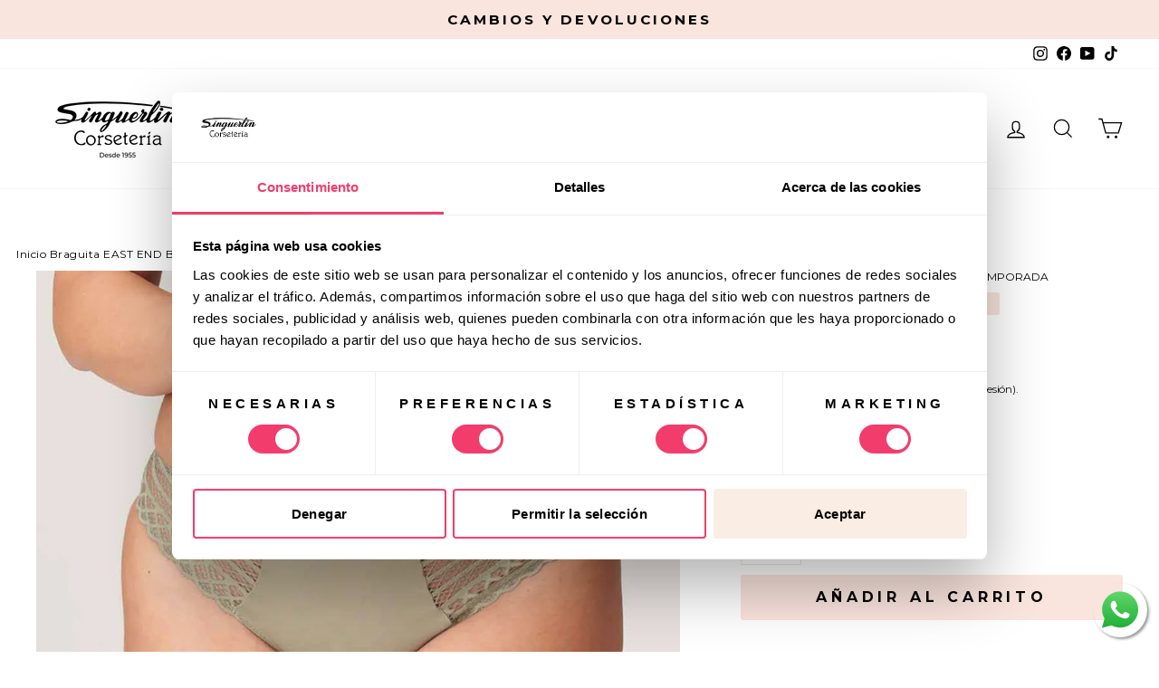

--- FILE ---
content_type: text/html; charset=utf-8
request_url: https://corseteriasinguerlin.com/products/braguita-east-end-botanique
body_size: 53974
content:
<!doctype html>
<html class="no-js" lang="es" dir="ltr">
<head>


<script id="Cookiebot" src="https://consent.cookiebot.com/uc.js" data-cbid="a14c14a2-6851-428a-b4bb-097277379852"  type="text/javascript"></script>
 
  
<style>
  /* Branding on the banner */
  a#CybotCookiebotDialogPoweredbyCybot,
  div#CybotCookiebotDialogPoweredByText {
    display: none;
  }

  /* Branding on the widget */
  #CookiebotWidget .CookiebotWidget-body .CookiebotWidget-main-logo {
      display: none;
  }
</style><script type="application/ld+json">
    {
      "@context": "https://schema.org",
      "@type": "BreadcrumbList",
      "itemListElement": [
        {
          "@type": "ListItem",
          "position": 1,
          "name": "Inicio",
          "item": "https://corseteriasinguerlin.com"
        }]
    }
  </script><meta name="robots" content="index, follow" />
  <meta charset="utf-8">
  <meta http-equiv="X-UA-Compatible" content="IE=edge,chrome=1">
  <meta name="viewport" content="width=device-width,initial-scale=1">
  <meta name="theme-color" content="#fae4de">
  <link rel="canonical" href="https://corseteriasinguerlin.com/products/braguita-east-end-botanique">
  <link rel="preconnect" href="https://cdn.shopify.com" crossorigin>
  <link rel="preconnect" href="https://fonts.shopifycdn.com" crossorigin>
  <link rel="dns-prefetch" href="https://productreviews.shopifycdn.com">
  <link rel="dns-prefetch" href="https://ajax.googleapis.com">
  <link rel="dns-prefetch" href="https://maps.googleapis.com">
  <link rel="dns-prefetch" href="https://maps.gstatic.com"><link rel="shortcut icon" href="//corseteriasinguerlin.com/cdn/shop/files/fabicoin_32x32.jpg?v=1741026083" type="image/png" /><title>Braguita EAST END BOTANIQUE NUEVA TEMPORADA
&ndash; Corsetería Singuerlin
</title>
<meta name="description" content="NUEVA TEMPORADA OTOÑO/INVIERNO 2024 EDICIÓN LIMITADA Braguita bikini de tela lisa no translúcida. Bonito encaje semitransparente en los laterales.-Tejido elástico que se adapta perfectamente al cuerpo. Ideal para combinar con los sujetadores de la misma serie East End Botanique y completar el look."><meta property="og:site_name" content="Corsetería Singuerlin">
  <meta property="og:url" content="https://corseteriasinguerlin.com/products/braguita-east-end-botanique">
  <meta property="og:title" content="Braguita EAST END BOTANIQUE NUEVA TEMPORADA">
  <meta property="og:type" content="product">
  <meta property="og:description" content="NUEVA TEMPORADA OTOÑO/INVIERNO 2024 EDICIÓN LIMITADA Braguita bikini de tela lisa no translúcida. Bonito encaje semitransparente en los laterales.-Tejido elástico que se adapta perfectamente al cuerpo. Ideal para combinar con los sujetadores de la misma serie East End Botanique y completar el look."><meta property="og:image" content="http://corseteriasinguerlin.com/cdn/shop/files/BraguitaEASTENDBOTANIQUEtallasgrandes.jpg?v=1742499756">
    <meta property="og:image:secure_url" content="https://corseteriasinguerlin.com/cdn/shop/files/BraguitaEASTENDBOTANIQUEtallasgrandes.jpg?v=1742499756">
    <meta property="og:image:width" content="1000">
    <meta property="og:image:height" content="1000"><meta name="twitter:site" content="@">
  <meta name="twitter:card" content="summary_large_image">
  <meta name="twitter:title" content="Braguita EAST END BOTANIQUE NUEVA TEMPORADA">
  <meta name="twitter:description" content="NUEVA TEMPORADA OTOÑO/INVIERNO 2024 EDICIÓN LIMITADA Braguita bikini de tela lisa no translúcida. Bonito encaje semitransparente en los laterales.-Tejido elástico que se adapta perfectamente al cuerpo. Ideal para combinar con los sujetadores de la misma serie East End Botanique y completar el look.">
<style data-shopify>@font-face {
  font-family: Montserrat;
  font-weight: 400;
  font-style: normal;
  font-display: swap;
  src: url("//corseteriasinguerlin.com/cdn/fonts/montserrat/montserrat_n4.81949fa0ac9fd2021e16436151e8eaa539321637.woff2") format("woff2"),
       url("//corseteriasinguerlin.com/cdn/fonts/montserrat/montserrat_n4.a6c632ca7b62da89c3594789ba828388aac693fe.woff") format("woff");
}

  @font-face {
  font-family: Montserrat;
  font-weight: 400;
  font-style: normal;
  font-display: swap;
  src: url("//corseteriasinguerlin.com/cdn/fonts/montserrat/montserrat_n4.81949fa0ac9fd2021e16436151e8eaa539321637.woff2") format("woff2"),
       url("//corseteriasinguerlin.com/cdn/fonts/montserrat/montserrat_n4.a6c632ca7b62da89c3594789ba828388aac693fe.woff") format("woff");
}


  @font-face {
  font-family: Montserrat;
  font-weight: 600;
  font-style: normal;
  font-display: swap;
  src: url("//corseteriasinguerlin.com/cdn/fonts/montserrat/montserrat_n6.1326b3e84230700ef15b3a29fb520639977513e0.woff2") format("woff2"),
       url("//corseteriasinguerlin.com/cdn/fonts/montserrat/montserrat_n6.652f051080eb14192330daceed8cd53dfdc5ead9.woff") format("woff");
}

  @font-face {
  font-family: Montserrat;
  font-weight: 400;
  font-style: italic;
  font-display: swap;
  src: url("//corseteriasinguerlin.com/cdn/fonts/montserrat/montserrat_i4.5a4ea298b4789e064f62a29aafc18d41f09ae59b.woff2") format("woff2"),
       url("//corseteriasinguerlin.com/cdn/fonts/montserrat/montserrat_i4.072b5869c5e0ed5b9d2021e4c2af132e16681ad2.woff") format("woff");
}

  @font-face {
  font-family: Montserrat;
  font-weight: 600;
  font-style: italic;
  font-display: swap;
  src: url("//corseteriasinguerlin.com/cdn/fonts/montserrat/montserrat_i6.e90155dd2f004112a61c0322d66d1f59dadfa84b.woff2") format("woff2"),
       url("//corseteriasinguerlin.com/cdn/fonts/montserrat/montserrat_i6.41470518d8e9d7f1bcdd29a447c2397e5393943f.woff") format("woff");
}

</style><link href="//corseteriasinguerlin.com/cdn/shop/t/57/assets/theme.css?v=113848932530662951801768946899" rel="stylesheet" type="text/css" media="all" />
<style data-shopify>:root {
    --typeHeaderPrimary: Montserrat;
    --typeHeaderFallback: sans-serif;
    --typeHeaderSize: 24px;
    --typeHeaderWeight: 400;
    --typeHeaderLineHeight: 1;
    --typeHeaderSpacing: 0.0em;

    --typeBasePrimary:Montserrat;
    --typeBaseFallback:sans-serif;
    --typeBaseSize: 20px;
    --typeBaseWeight: 400;
    --typeBaseSpacing: 0.025em;
    --typeBaseLineHeight: 1.4;
    --typeBaselineHeightMinus01: 1.3;

    --typeCollectionTitle: 20px;

    --iconWeight: 3px;
    --iconLinecaps: miter;

    
        --buttonRadius: 3px;
    

    --colorGridOverlayOpacity: 0.16;
    }

    .placeholder-content {
    background-image: linear-gradient(100deg, #ffffff 40%, #f7f7f7 63%, #ffffff 79%);
    }</style><script>
    document.documentElement.className = document.documentElement.className.replace('no-js', 'js');

    window.theme = window.theme || {};
    theme.routes = {
      home: "/",
      cart: "/cart.js",
      cartPage: "/cart",
      cartAdd: "/cart/add.js",
      cartChange: "/cart/change.js",
      search: "/search",
      predictiveSearch: "/search/suggest"
    };
    theme.strings = {
      soldOut: "Agotado",
      unavailable: "No disponible",
      inStockLabel: "En stock",
      oneStockLabel: "",
      otherStockLabel: "",
      willNotShipUntil: "Será enviado después [date]",
      willBeInStockAfter: "Estará disponible después [date]",
      waitingForStock: "Pedido pendiente, envío pronto",
      savePrice: "AHORRAS [saved_amount]",
      cartEmpty: "Su carrito actualmente está vacío.",
      cartTermsConfirmation: "Debe aceptar los términos y condiciones de venta para pagar",
      searchCollections: "Colecciones",
      searchPages: "Páginas",
      searchArticles: "Artículos",
      productFrom: "De ",
      maxQuantity: "Solo puedes tener [quantity] de [title] en tu carrito."
    };
    theme.settings = {
      cartType: "page",
      isCustomerTemplate: false,
      moneyFormat: "{{amount_with_comma_separator}} €",
      saveType: "percent",
      productImageSize: "natural",
      productImageCover: false,
      predictiveSearch: false,
      predictiveSearchType: null,
      predictiveSearchVendor: false,
      predictiveSearchPrice: false,
      quickView: false,
      themeName: 'Singuerlin',
      themeVersion: "7.5.2"
    };
  </script>

  <script>window.performance && window.performance.mark && window.performance.mark('shopify.content_for_header.start');</script><meta name="robots" content="noindex,nofollow">
<meta name="facebook-domain-verification" content="6nd2mtdey9rhl33g7zpie7lou6t9nz">
<meta id="shopify-digital-wallet" name="shopify-digital-wallet" content="/60840018087/digital_wallets/dialog">
<meta name="shopify-checkout-api-token" content="f63772558d2b8446bb0cfdc0f9168aa3">
<meta id="in-context-paypal-metadata" data-shop-id="60840018087" data-venmo-supported="false" data-environment="production" data-locale="es_ES" data-paypal-v4="true" data-currency="EUR">
<link rel="alternate" type="application/json+oembed" href="https://corseteriasinguerlin.com/products/braguita-east-end-botanique.oembed">
<script async="async" src="/checkouts/internal/preloads.js?locale=es-ES"></script>
<link rel="preconnect" href="https://shop.app" crossorigin="anonymous">
<script async="async" src="https://shop.app/checkouts/internal/preloads.js?locale=es-ES&shop_id=60840018087" crossorigin="anonymous"></script>
<script id="apple-pay-shop-capabilities" type="application/json">{"shopId":60840018087,"countryCode":"ES","currencyCode":"EUR","merchantCapabilities":["supports3DS"],"merchantId":"gid:\/\/shopify\/Shop\/60840018087","merchantName":"Corsetería Singuerlin","requiredBillingContactFields":["postalAddress","email","phone"],"requiredShippingContactFields":["postalAddress","email","phone"],"shippingType":"shipping","supportedNetworks":["visa","maestro","masterCard","amex"],"total":{"type":"pending","label":"Corsetería Singuerlin","amount":"1.00"},"shopifyPaymentsEnabled":true,"supportsSubscriptions":true}</script>
<script id="shopify-features" type="application/json">{"accessToken":"f63772558d2b8446bb0cfdc0f9168aa3","betas":["rich-media-storefront-analytics"],"domain":"corseteriasinguerlin.com","predictiveSearch":true,"shopId":60840018087,"locale":"es"}</script>
<script>var Shopify = Shopify || {};
Shopify.shop = "corseteriasinguerlin.myshopify.com";
Shopify.locale = "es";
Shopify.currency = {"active":"EUR","rate":"1.0"};
Shopify.country = "ES";
Shopify.theme = {"name":"Corsetería Singuerlin 25 AW 26","id":181829697870,"schema_name":"Impulse","schema_version":"7.5.2","theme_store_id":857,"role":"main"};
Shopify.theme.handle = "null";
Shopify.theme.style = {"id":null,"handle":null};
Shopify.cdnHost = "corseteriasinguerlin.com/cdn";
Shopify.routes = Shopify.routes || {};
Shopify.routes.root = "/";</script>
<script type="module">!function(o){(o.Shopify=o.Shopify||{}).modules=!0}(window);</script>
<script>!function(o){function n(){var o=[];function n(){o.push(Array.prototype.slice.apply(arguments))}return n.q=o,n}var t=o.Shopify=o.Shopify||{};t.loadFeatures=n(),t.autoloadFeatures=n()}(window);</script>
<script>
  window.ShopifyPay = window.ShopifyPay || {};
  window.ShopifyPay.apiHost = "shop.app\/pay";
  window.ShopifyPay.redirectState = null;
</script>
<script id="shop-js-analytics" type="application/json">{"pageType":"product"}</script>
<script defer="defer" async type="module" src="//corseteriasinguerlin.com/cdn/shopifycloud/shop-js/modules/v2/client.init-shop-cart-sync_2Gr3Q33f.es.esm.js"></script>
<script defer="defer" async type="module" src="//corseteriasinguerlin.com/cdn/shopifycloud/shop-js/modules/v2/chunk.common_noJfOIa7.esm.js"></script>
<script defer="defer" async type="module" src="//corseteriasinguerlin.com/cdn/shopifycloud/shop-js/modules/v2/chunk.modal_Deo2FJQo.esm.js"></script>
<script type="module">
  await import("//corseteriasinguerlin.com/cdn/shopifycloud/shop-js/modules/v2/client.init-shop-cart-sync_2Gr3Q33f.es.esm.js");
await import("//corseteriasinguerlin.com/cdn/shopifycloud/shop-js/modules/v2/chunk.common_noJfOIa7.esm.js");
await import("//corseteriasinguerlin.com/cdn/shopifycloud/shop-js/modules/v2/chunk.modal_Deo2FJQo.esm.js");

  window.Shopify.SignInWithShop?.initShopCartSync?.({"fedCMEnabled":true,"windoidEnabled":true});

</script>
<script>
  window.Shopify = window.Shopify || {};
  if (!window.Shopify.featureAssets) window.Shopify.featureAssets = {};
  window.Shopify.featureAssets['shop-js'] = {"shop-cart-sync":["modules/v2/client.shop-cart-sync_CLKquFP5.es.esm.js","modules/v2/chunk.common_noJfOIa7.esm.js","modules/v2/chunk.modal_Deo2FJQo.esm.js"],"init-fed-cm":["modules/v2/client.init-fed-cm_UIHl99eI.es.esm.js","modules/v2/chunk.common_noJfOIa7.esm.js","modules/v2/chunk.modal_Deo2FJQo.esm.js"],"shop-cash-offers":["modules/v2/client.shop-cash-offers_CmfU17z0.es.esm.js","modules/v2/chunk.common_noJfOIa7.esm.js","modules/v2/chunk.modal_Deo2FJQo.esm.js"],"shop-login-button":["modules/v2/client.shop-login-button_TNcmr2ON.es.esm.js","modules/v2/chunk.common_noJfOIa7.esm.js","modules/v2/chunk.modal_Deo2FJQo.esm.js"],"pay-button":["modules/v2/client.pay-button_Bev6HBFS.es.esm.js","modules/v2/chunk.common_noJfOIa7.esm.js","modules/v2/chunk.modal_Deo2FJQo.esm.js"],"shop-button":["modules/v2/client.shop-button_D1FAYBb2.es.esm.js","modules/v2/chunk.common_noJfOIa7.esm.js","modules/v2/chunk.modal_Deo2FJQo.esm.js"],"avatar":["modules/v2/client.avatar_BTnouDA3.es.esm.js"],"init-windoid":["modules/v2/client.init-windoid_DEZXpPDW.es.esm.js","modules/v2/chunk.common_noJfOIa7.esm.js","modules/v2/chunk.modal_Deo2FJQo.esm.js"],"init-shop-for-new-customer-accounts":["modules/v2/client.init-shop-for-new-customer-accounts_BplbpZyb.es.esm.js","modules/v2/client.shop-login-button_TNcmr2ON.es.esm.js","modules/v2/chunk.common_noJfOIa7.esm.js","modules/v2/chunk.modal_Deo2FJQo.esm.js"],"init-shop-email-lookup-coordinator":["modules/v2/client.init-shop-email-lookup-coordinator_HqkMc84a.es.esm.js","modules/v2/chunk.common_noJfOIa7.esm.js","modules/v2/chunk.modal_Deo2FJQo.esm.js"],"init-shop-cart-sync":["modules/v2/client.init-shop-cart-sync_2Gr3Q33f.es.esm.js","modules/v2/chunk.common_noJfOIa7.esm.js","modules/v2/chunk.modal_Deo2FJQo.esm.js"],"shop-toast-manager":["modules/v2/client.shop-toast-manager_SugAQS8a.es.esm.js","modules/v2/chunk.common_noJfOIa7.esm.js","modules/v2/chunk.modal_Deo2FJQo.esm.js"],"init-customer-accounts":["modules/v2/client.init-customer-accounts_fxIyJgvX.es.esm.js","modules/v2/client.shop-login-button_TNcmr2ON.es.esm.js","modules/v2/chunk.common_noJfOIa7.esm.js","modules/v2/chunk.modal_Deo2FJQo.esm.js"],"init-customer-accounts-sign-up":["modules/v2/client.init-customer-accounts-sign-up_DnItKKRk.es.esm.js","modules/v2/client.shop-login-button_TNcmr2ON.es.esm.js","modules/v2/chunk.common_noJfOIa7.esm.js","modules/v2/chunk.modal_Deo2FJQo.esm.js"],"shop-follow-button":["modules/v2/client.shop-follow-button_Bfwbpk3m.es.esm.js","modules/v2/chunk.common_noJfOIa7.esm.js","modules/v2/chunk.modal_Deo2FJQo.esm.js"],"checkout-modal":["modules/v2/client.checkout-modal_BA6xEtNy.es.esm.js","modules/v2/chunk.common_noJfOIa7.esm.js","modules/v2/chunk.modal_Deo2FJQo.esm.js"],"shop-login":["modules/v2/client.shop-login_D2RP8Rbe.es.esm.js","modules/v2/chunk.common_noJfOIa7.esm.js","modules/v2/chunk.modal_Deo2FJQo.esm.js"],"lead-capture":["modules/v2/client.lead-capture_Dq1M6aah.es.esm.js","modules/v2/chunk.common_noJfOIa7.esm.js","modules/v2/chunk.modal_Deo2FJQo.esm.js"],"payment-terms":["modules/v2/client.payment-terms_DYWUeaxY.es.esm.js","modules/v2/chunk.common_noJfOIa7.esm.js","modules/v2/chunk.modal_Deo2FJQo.esm.js"]};
</script>
<script id="__st">var __st={"a":60840018087,"offset":3600,"reqid":"a656dad6-d413-488b-8337-4eb3a849052e-1769085118","pageurl":"corseteriasinguerlin.com\/products\/braguita-east-end-botanique","u":"1622a109cb3a","p":"product","rtyp":"product","rid":8520178237774};</script>
<script>window.ShopifyPaypalV4VisibilityTracking = true;</script>
<script id="captcha-bootstrap">!function(){'use strict';const t='contact',e='account',n='new_comment',o=[[t,t],['blogs',n],['comments',n],[t,'customer']],c=[[e,'customer_login'],[e,'guest_login'],[e,'recover_customer_password'],[e,'create_customer']],r=t=>t.map((([t,e])=>`form[action*='/${t}']:not([data-nocaptcha='true']) input[name='form_type'][value='${e}']`)).join(','),a=t=>()=>t?[...document.querySelectorAll(t)].map((t=>t.form)):[];function s(){const t=[...o],e=r(t);return a(e)}const i='password',u='form_key',d=['recaptcha-v3-token','g-recaptcha-response','h-captcha-response',i],f=()=>{try{return window.sessionStorage}catch{return}},m='__shopify_v',_=t=>t.elements[u];function p(t,e,n=!1){try{const o=window.sessionStorage,c=JSON.parse(o.getItem(e)),{data:r}=function(t){const{data:e,action:n}=t;return t[m]||n?{data:e,action:n}:{data:t,action:n}}(c);for(const[e,n]of Object.entries(r))t.elements[e]&&(t.elements[e].value=n);n&&o.removeItem(e)}catch(o){console.error('form repopulation failed',{error:o})}}const l='form_type',E='cptcha';function T(t){t.dataset[E]=!0}const w=window,h=w.document,L='Shopify',v='ce_forms',y='captcha';let A=!1;((t,e)=>{const n=(g='f06e6c50-85a8-45c8-87d0-21a2b65856fe',I='https://cdn.shopify.com/shopifycloud/storefront-forms-hcaptcha/ce_storefront_forms_captcha_hcaptcha.v1.5.2.iife.js',D={infoText:'Protegido por hCaptcha',privacyText:'Privacidad',termsText:'Términos'},(t,e,n)=>{const o=w[L][v],c=o.bindForm;if(c)return c(t,g,e,D).then(n);var r;o.q.push([[t,g,e,D],n]),r=I,A||(h.body.append(Object.assign(h.createElement('script'),{id:'captcha-provider',async:!0,src:r})),A=!0)});var g,I,D;w[L]=w[L]||{},w[L][v]=w[L][v]||{},w[L][v].q=[],w[L][y]=w[L][y]||{},w[L][y].protect=function(t,e){n(t,void 0,e),T(t)},Object.freeze(w[L][y]),function(t,e,n,w,h,L){const[v,y,A,g]=function(t,e,n){const i=e?o:[],u=t?c:[],d=[...i,...u],f=r(d),m=r(i),_=r(d.filter((([t,e])=>n.includes(e))));return[a(f),a(m),a(_),s()]}(w,h,L),I=t=>{const e=t.target;return e instanceof HTMLFormElement?e:e&&e.form},D=t=>v().includes(t);t.addEventListener('submit',(t=>{const e=I(t);if(!e)return;const n=D(e)&&!e.dataset.hcaptchaBound&&!e.dataset.recaptchaBound,o=_(e),c=g().includes(e)&&(!o||!o.value);(n||c)&&t.preventDefault(),c&&!n&&(function(t){try{if(!f())return;!function(t){const e=f();if(!e)return;const n=_(t);if(!n)return;const o=n.value;o&&e.removeItem(o)}(t);const e=Array.from(Array(32),(()=>Math.random().toString(36)[2])).join('');!function(t,e){_(t)||t.append(Object.assign(document.createElement('input'),{type:'hidden',name:u})),t.elements[u].value=e}(t,e),function(t,e){const n=f();if(!n)return;const o=[...t.querySelectorAll(`input[type='${i}']`)].map((({name:t})=>t)),c=[...d,...o],r={};for(const[a,s]of new FormData(t).entries())c.includes(a)||(r[a]=s);n.setItem(e,JSON.stringify({[m]:1,action:t.action,data:r}))}(t,e)}catch(e){console.error('failed to persist form',e)}}(e),e.submit())}));const S=(t,e)=>{t&&!t.dataset[E]&&(n(t,e.some((e=>e===t))),T(t))};for(const o of['focusin','change'])t.addEventListener(o,(t=>{const e=I(t);D(e)&&S(e,y())}));const B=e.get('form_key'),M=e.get(l),P=B&&M;t.addEventListener('DOMContentLoaded',(()=>{const t=y();if(P)for(const e of t)e.elements[l].value===M&&p(e,B);[...new Set([...A(),...v().filter((t=>'true'===t.dataset.shopifyCaptcha))])].forEach((e=>S(e,t)))}))}(h,new URLSearchParams(w.location.search),n,t,e,['guest_login'])})(!0,!0)}();</script>
<script integrity="sha256-4kQ18oKyAcykRKYeNunJcIwy7WH5gtpwJnB7kiuLZ1E=" data-source-attribution="shopify.loadfeatures" defer="defer" src="//corseteriasinguerlin.com/cdn/shopifycloud/storefront/assets/storefront/load_feature-a0a9edcb.js" crossorigin="anonymous"></script>
<script crossorigin="anonymous" defer="defer" src="//corseteriasinguerlin.com/cdn/shopifycloud/storefront/assets/shopify_pay/storefront-65b4c6d7.js?v=20250812"></script>
<script data-source-attribution="shopify.dynamic_checkout.dynamic.init">var Shopify=Shopify||{};Shopify.PaymentButton=Shopify.PaymentButton||{isStorefrontPortableWallets:!0,init:function(){window.Shopify.PaymentButton.init=function(){};var t=document.createElement("script");t.src="https://corseteriasinguerlin.com/cdn/shopifycloud/portable-wallets/latest/portable-wallets.es.js",t.type="module",document.head.appendChild(t)}};
</script>
<script data-source-attribution="shopify.dynamic_checkout.buyer_consent">
  function portableWalletsHideBuyerConsent(e){var t=document.getElementById("shopify-buyer-consent"),n=document.getElementById("shopify-subscription-policy-button");t&&n&&(t.classList.add("hidden"),t.setAttribute("aria-hidden","true"),n.removeEventListener("click",e))}function portableWalletsShowBuyerConsent(e){var t=document.getElementById("shopify-buyer-consent"),n=document.getElementById("shopify-subscription-policy-button");t&&n&&(t.classList.remove("hidden"),t.removeAttribute("aria-hidden"),n.addEventListener("click",e))}window.Shopify?.PaymentButton&&(window.Shopify.PaymentButton.hideBuyerConsent=portableWalletsHideBuyerConsent,window.Shopify.PaymentButton.showBuyerConsent=portableWalletsShowBuyerConsent);
</script>
<script data-source-attribution="shopify.dynamic_checkout.cart.bootstrap">document.addEventListener("DOMContentLoaded",(function(){function t(){return document.querySelector("shopify-accelerated-checkout-cart, shopify-accelerated-checkout")}if(t())Shopify.PaymentButton.init();else{new MutationObserver((function(e,n){t()&&(Shopify.PaymentButton.init(),n.disconnect())})).observe(document.body,{childList:!0,subtree:!0})}}));
</script>
<link id="shopify-accelerated-checkout-styles" rel="stylesheet" media="screen" href="https://corseteriasinguerlin.com/cdn/shopifycloud/portable-wallets/latest/accelerated-checkout-backwards-compat.css" crossorigin="anonymous">
<style id="shopify-accelerated-checkout-cart">
        #shopify-buyer-consent {
  margin-top: 1em;
  display: inline-block;
  width: 100%;
}

#shopify-buyer-consent.hidden {
  display: none;
}

#shopify-subscription-policy-button {
  background: none;
  border: none;
  padding: 0;
  text-decoration: underline;
  font-size: inherit;
  cursor: pointer;
}

#shopify-subscription-policy-button::before {
  box-shadow: none;
}

      </style>

<script>window.performance && window.performance.mark && window.performance.mark('shopify.content_for_header.end');</script>

  <script src="//corseteriasinguerlin.com/cdn/shop/t/57/assets/vendor-scripts-v11.js" defer="defer"></script><script src="//corseteriasinguerlin.com/cdn/shop/t/57/assets/theme.js?v=5752361098415077631752237039" defer="defer"></script>

  <meta name="google-site-verification" content="ivdWRhYlWImPdfESCKyvEm5CwhKEfkzfmzpArQvWiGQ" />
  


  
<!-- BEGIN app block: shopify://apps/judge-me-reviews/blocks/judgeme_core/61ccd3b1-a9f2-4160-9fe9-4fec8413e5d8 --><!-- Start of Judge.me Core -->






<link rel="dns-prefetch" href="https://cdnwidget.judge.me">
<link rel="dns-prefetch" href="https://cdn.judge.me">
<link rel="dns-prefetch" href="https://cdn1.judge.me">
<link rel="dns-prefetch" href="https://api.judge.me">

<script data-cfasync='false' class='jdgm-settings-script'>window.jdgmSettings={"pagination":5,"disable_web_reviews":false,"badge_no_review_text":"Sin reseñas","badge_n_reviews_text":"{{ n }} reseña/reseñas","badge_star_color":"#FF952A","hide_badge_preview_if_no_reviews":true,"badge_hide_text":false,"enforce_center_preview_badge":false,"widget_title":"Reseñas de Clientes","widget_open_form_text":"Escribir una reseña","widget_close_form_text":"Cancelar reseña","widget_refresh_page_text":"Actualizar página","widget_summary_text":"Basado en {{ number_of_reviews }} reseña/reseñas","widget_no_review_text":"Sé el primero en escribir una reseña","widget_name_field_text":"Nombre","widget_verified_name_field_text":"Nombre Verificado (público)","widget_name_placeholder_text":"Nombre","widget_required_field_error_text":"Este campo es obligatorio.","widget_email_field_text":"Dirección de correo electrónico","widget_verified_email_field_text":"Correo electrónico Verificado (privado, no se puede editar)","widget_email_placeholder_text":"Tu dirección de correo electrónico","widget_email_field_error_text":"Por favor, ingresa una dirección de correo electrónico válida.","widget_rating_field_text":"Calificación","widget_review_title_field_text":"Título de la Reseña","widget_review_title_placeholder_text":"Da un título a tu reseña","widget_review_body_field_text":"Contenido de la reseña","widget_review_body_placeholder_text":"Empieza a escribir aquí...","widget_pictures_field_text":"Imagen/Video (opcional)","widget_submit_review_text":"Enviar Reseña","widget_submit_verified_review_text":"Enviar Reseña Verificada","widget_submit_success_msg_with_auto_publish":"¡Gracias! Por favor, actualiza la página en unos momentos para ver tu reseña. Puedes eliminar o editar tu reseña iniciando sesión en \u003ca href='https://judge.me/login' target='_blank' rel='nofollow noopener'\u003eJudge.me\u003c/a\u003e","widget_submit_success_msg_no_auto_publish":"¡Gracias! Tu reseña se publicará tan pronto como sea aprobada por el administrador de la tienda. Puedes eliminar o editar tu reseña iniciando sesión en \u003ca href='https://judge.me/login' target='_blank' rel='nofollow noopener'\u003eJudge.me\u003c/a\u003e","widget_show_default_reviews_out_of_total_text":"Mostrando {{ n_reviews_shown }} de {{ n_reviews }} reseñas.","widget_show_all_link_text":"Mostrar todas","widget_show_less_link_text":"Mostrar menos","widget_author_said_text":"{{ reviewer_name }} dijo:","widget_days_text":"hace {{ n }} día/días","widget_weeks_text":"hace {{ n }} semana/semanas","widget_months_text":"hace {{ n }} mes/meses","widget_years_text":"hace {{ n }} año/años","widget_yesterday_text":"Ayer","widget_today_text":"Hoy","widget_replied_text":"\u003e\u003e {{ shop_name }} respondió:","widget_read_more_text":"Leer más","widget_reviewer_name_as_initial":"","widget_rating_filter_color":"#fbcd0a","widget_rating_filter_see_all_text":"Ver todas las reseñas","widget_sorting_most_recent_text":"Más Recientes","widget_sorting_highest_rating_text":"Mayor Calificación","widget_sorting_lowest_rating_text":"Menor Calificación","widget_sorting_with_pictures_text":"Solo Imágenes","widget_sorting_most_helpful_text":"Más Útiles","widget_open_question_form_text":"Hacer una pregunta","widget_reviews_subtab_text":"Reseñas","widget_questions_subtab_text":"Preguntas","widget_question_label_text":"Pregunta","widget_answer_label_text":"Respuesta","widget_question_placeholder_text":"Escribe tu pregunta aquí","widget_submit_question_text":"Enviar Pregunta","widget_question_submit_success_text":"¡Gracias por tu pregunta! Te notificaremos una vez que sea respondida.","widget_star_color":"#FF952A","verified_badge_text":"Verificado","verified_badge_bg_color":"","verified_badge_text_color":"","verified_badge_placement":"left-of-reviewer-name","widget_review_max_height":"","widget_hide_border":false,"widget_social_share":false,"widget_thumb":false,"widget_review_location_show":false,"widget_location_format":"","all_reviews_include_out_of_store_products":true,"all_reviews_out_of_store_text":"(fuera de la tienda)","all_reviews_pagination":100,"all_reviews_product_name_prefix_text":"sobre","enable_review_pictures":true,"enable_question_anwser":false,"widget_theme":"default","review_date_format":"dd/mm/yyyy","default_sort_method":"most-recent","widget_product_reviews_subtab_text":"Reseñas de Productos","widget_shop_reviews_subtab_text":"Reseñas de la Tienda","widget_other_products_reviews_text":"Reseñas para otros productos","widget_store_reviews_subtab_text":"Reseñas de la tienda","widget_no_store_reviews_text":"Esta tienda no ha recibido ninguna reseña todavía","widget_web_restriction_product_reviews_text":"Este producto no ha recibido ninguna reseña todavía","widget_no_items_text":"No se encontraron elementos","widget_show_more_text":"Mostrar más","widget_write_a_store_review_text":"Escribir una Reseña de la Tienda","widget_other_languages_heading":"Reseñas en Otros Idiomas","widget_translate_review_text":"Traducir reseña a {{ language }}","widget_translating_review_text":"Traduciendo...","widget_show_original_translation_text":"Mostrar original ({{ language }})","widget_translate_review_failed_text":"No se pudo traducir la reseña.","widget_translate_review_retry_text":"Reintentar","widget_translate_review_try_again_later_text":"Intentar más tarde","show_product_url_for_grouped_product":false,"widget_sorting_pictures_first_text":"Imágenes Primero","show_pictures_on_all_rev_page_mobile":false,"show_pictures_on_all_rev_page_desktop":false,"floating_tab_hide_mobile_install_preference":false,"floating_tab_button_name":"★ Reseñas","floating_tab_title":"Deja que los clientes hablen por nosotros","floating_tab_button_color":"","floating_tab_button_background_color":"","floating_tab_url":"","floating_tab_url_enabled":false,"floating_tab_tab_style":"text","all_reviews_text_badge_text":"Los clientes nos califican {{ shop.metafields.judgeme.all_reviews_rating | round: 1 }}/5 basado en {{ shop.metafields.judgeme.all_reviews_count }} reseñas.","all_reviews_text_badge_text_branded_style":"{{ shop.metafields.judgeme.all_reviews_rating | round: 1 }} de 5 estrellas basado en {{ shop.metafields.judgeme.all_reviews_count }} reseñas","is_all_reviews_text_badge_a_link":false,"show_stars_for_all_reviews_text_badge":false,"all_reviews_text_badge_url":"","all_reviews_text_style":"branded","all_reviews_text_color_style":"judgeme_brand_color","all_reviews_text_color":"#108474","all_reviews_text_show_jm_brand":true,"featured_carousel_show_header":true,"featured_carousel_title":"Reseñas de Clientas: Experiencias Reales, Estilos Únicos ","testimonials_carousel_title":"Los clientes nos dicen","videos_carousel_title":"Historias de clientes reales","cards_carousel_title":"Los clientes nos dicen","featured_carousel_count_text":"de {{ n }} reseñas","featured_carousel_add_link_to_all_reviews_page":false,"featured_carousel_url":"","featured_carousel_show_images":true,"featured_carousel_autoslide_interval":5,"featured_carousel_arrows_on_the_sides":false,"featured_carousel_height":150,"featured_carousel_width":80,"featured_carousel_image_size":100,"featured_carousel_image_height":250,"featured_carousel_arrow_color":"#fae4de","verified_count_badge_style":"branded","verified_count_badge_orientation":"horizontal","verified_count_badge_color_style":"monochromatic_version","verified_count_badge_color":"#F9E4DE","is_verified_count_badge_a_link":false,"verified_count_badge_url":"","verified_count_badge_show_jm_brand":true,"widget_rating_preset_default":5,"widget_first_sub_tab":"product-reviews","widget_show_histogram":true,"widget_histogram_use_custom_color":false,"widget_pagination_use_custom_color":false,"widget_star_use_custom_color":true,"widget_verified_badge_use_custom_color":false,"widget_write_review_use_custom_color":false,"picture_reminder_submit_button":"Upload Pictures","enable_review_videos":false,"mute_video_by_default":false,"widget_sorting_videos_first_text":"Videos Primero","widget_review_pending_text":"Pendiente","featured_carousel_items_for_large_screen":3,"social_share_options_order":"Facebook,Twitter","remove_microdata_snippet":false,"disable_json_ld":false,"enable_json_ld_products":false,"preview_badge_show_question_text":false,"preview_badge_no_question_text":"Sin preguntas","preview_badge_n_question_text":"{{ number_of_questions }} pregunta/preguntas","qa_badge_show_icon":false,"qa_badge_position":"same-row","remove_judgeme_branding":false,"widget_add_search_bar":false,"widget_search_bar_placeholder":"Buscar","widget_sorting_verified_only_text":"Solo verificadas","featured_carousel_theme":"compact","featured_carousel_show_rating":true,"featured_carousel_show_title":true,"featured_carousel_show_body":true,"featured_carousel_show_date":false,"featured_carousel_show_reviewer":true,"featured_carousel_show_product":false,"featured_carousel_header_background_color":"#fae4de","featured_carousel_header_text_color":"#000000","featured_carousel_name_product_separator":"reviewed","featured_carousel_full_star_background":"#fae4de","featured_carousel_empty_star_background":"#dadada","featured_carousel_vertical_theme_background":"#f9fafb","featured_carousel_verified_badge_enable":true,"featured_carousel_verified_badge_color":"#108474","featured_carousel_border_style":"round","featured_carousel_review_line_length_limit":3,"featured_carousel_more_reviews_button_text":"Leer más reseñas","featured_carousel_view_product_button_text":"Ver producto","all_reviews_page_load_reviews_on":"scroll","all_reviews_page_load_more_text":"Cargar Más Reseñas","disable_fb_tab_reviews":false,"enable_ajax_cdn_cache":false,"widget_advanced_speed_features":5,"widget_public_name_text":"mostrado públicamente como","default_reviewer_name":"John Smith","default_reviewer_name_has_non_latin":true,"widget_reviewer_anonymous":"Anónimo","medals_widget_title":"Medallas de Reseñas Judge.me","medals_widget_background_color":"#f9fafb","medals_widget_position":"footer_all_pages","medals_widget_border_color":"#f9fafb","medals_widget_verified_text_position":"left","medals_widget_use_monochromatic_version":false,"medals_widget_elements_color":"#108474","show_reviewer_avatar":true,"widget_invalid_yt_video_url_error_text":"No es una URL de video de YouTube","widget_max_length_field_error_text":"Por favor, ingresa no más de {0} caracteres.","widget_show_country_flag":false,"widget_show_collected_via_shop_app":true,"widget_verified_by_shop_badge_style":"light","widget_verified_by_shop_text":"Verificado por la Tienda","widget_show_photo_gallery":false,"widget_load_with_code_splitting":true,"widget_ugc_install_preference":false,"widget_ugc_title":"Hecho por nosotros, Compartido por ti","widget_ugc_subtitle":"Etiquétanos para ver tu imagen destacada en nuestra página","widget_ugc_arrows_color":"#ffffff","widget_ugc_primary_button_text":"Comprar Ahora","widget_ugc_primary_button_background_color":"#108474","widget_ugc_primary_button_text_color":"#ffffff","widget_ugc_primary_button_border_width":"0","widget_ugc_primary_button_border_style":"none","widget_ugc_primary_button_border_color":"#108474","widget_ugc_primary_button_border_radius":"25","widget_ugc_secondary_button_text":"Cargar Más","widget_ugc_secondary_button_background_color":"#ffffff","widget_ugc_secondary_button_text_color":"#108474","widget_ugc_secondary_button_border_width":"2","widget_ugc_secondary_button_border_style":"solid","widget_ugc_secondary_button_border_color":"#108474","widget_ugc_secondary_button_border_radius":"25","widget_ugc_reviews_button_text":"Ver Reseñas","widget_ugc_reviews_button_background_color":"#ffffff","widget_ugc_reviews_button_text_color":"#108474","widget_ugc_reviews_button_border_width":"2","widget_ugc_reviews_button_border_style":"solid","widget_ugc_reviews_button_border_color":"#108474","widget_ugc_reviews_button_border_radius":"25","widget_ugc_reviews_button_link_to":"judgeme-reviews-page","widget_ugc_show_post_date":true,"widget_ugc_max_width":"800","widget_rating_metafield_value_type":true,"widget_primary_color":"#6B6565","widget_enable_secondary_color":false,"widget_secondary_color":"#edf5f5","widget_summary_average_rating_text":"{{ average_rating }} de 5","widget_media_grid_title":"Fotos y videos de clientes","widget_media_grid_see_more_text":"Ver más","widget_round_style":false,"widget_show_product_medals":true,"widget_verified_by_judgeme_text":"Verificado por Judge.me","widget_show_store_medals":true,"widget_verified_by_judgeme_text_in_store_medals":"Verificado por Judge.me","widget_media_field_exceed_quantity_message":"Lo sentimos, solo podemos aceptar {{ max_media }} para una reseña.","widget_media_field_exceed_limit_message":"{{ file_name }} es demasiado grande, por favor selecciona un {{ media_type }} menor a {{ size_limit }}MB.","widget_review_submitted_text":"¡Reseña Enviada!","widget_question_submitted_text":"¡Pregunta Enviada!","widget_close_form_text_question":"Cancelar","widget_write_your_answer_here_text":"Escribe tu respuesta aquí","widget_enabled_branded_link":true,"widget_show_collected_by_judgeme":true,"widget_reviewer_name_color":"","widget_write_review_text_color":"","widget_write_review_bg_color":"","widget_collected_by_judgeme_text":"recopilado por Judge.me","widget_pagination_type":"standard","widget_load_more_text":"Cargar Más","widget_load_more_color":"#108474","widget_full_review_text":"Reseña Completa","widget_read_more_reviews_text":"Leer Más Reseñas","widget_read_questions_text":"Leer Preguntas","widget_questions_and_answers_text":"Preguntas y Respuestas","widget_verified_by_text":"Verificado por","widget_verified_text":"Verificado","widget_number_of_reviews_text":"{{ number_of_reviews }} reseñas","widget_back_button_text":"Atrás","widget_next_button_text":"Siguiente","widget_custom_forms_filter_button":"Filtros","custom_forms_style":"horizontal","widget_show_review_information":false,"how_reviews_are_collected":"¿Cómo se recopilan las reseñas?","widget_show_review_keywords":false,"widget_gdpr_statement":"Cómo usamos tus datos: Solo te contactaremos sobre la reseña que dejaste, y solo si es necesario. Al enviar tu reseña, aceptas los \u003ca href='https://judge.me/terms' target='_blank' rel='nofollow noopener'\u003etérminos\u003c/a\u003e, \u003ca href='https://judge.me/privacy' target='_blank' rel='nofollow noopener'\u003eprivacidad\u003c/a\u003e y \u003ca href='https://judge.me/content-policy' target='_blank' rel='nofollow noopener'\u003epolíticas de contenido\u003c/a\u003e de Judge.me.","widget_multilingual_sorting_enabled":false,"widget_translate_review_content_enabled":false,"widget_translate_review_content_method":"manual","popup_widget_review_selection":"automatically_with_pictures","popup_widget_round_border_style":true,"popup_widget_show_title":true,"popup_widget_show_body":true,"popup_widget_show_reviewer":false,"popup_widget_show_product":true,"popup_widget_show_pictures":true,"popup_widget_use_review_picture":true,"popup_widget_show_on_home_page":true,"popup_widget_show_on_product_page":true,"popup_widget_show_on_collection_page":true,"popup_widget_show_on_cart_page":true,"popup_widget_position":"bottom_left","popup_widget_first_review_delay":5,"popup_widget_duration":5,"popup_widget_interval":5,"popup_widget_review_count":5,"popup_widget_hide_on_mobile":true,"review_snippet_widget_round_border_style":true,"review_snippet_widget_card_color":"#FFFFFF","review_snippet_widget_slider_arrows_background_color":"#FFFFFF","review_snippet_widget_slider_arrows_color":"#000000","review_snippet_widget_star_color":"#108474","show_product_variant":false,"all_reviews_product_variant_label_text":"Variante: ","widget_show_verified_branding":true,"widget_ai_summary_title":"Los clientes dicen","widget_ai_summary_disclaimer":"Resumen de reseñas impulsado por IA basado en reseñas recientes de clientes","widget_show_ai_summary":false,"widget_show_ai_summary_bg":false,"widget_show_review_title_input":true,"redirect_reviewers_invited_via_email":"review_widget","request_store_review_after_product_review":false,"request_review_other_products_in_order":false,"review_form_color_scheme":"default","review_form_corner_style":"square","review_form_star_color":{},"review_form_text_color":"#333333","review_form_background_color":"#ffffff","review_form_field_background_color":"#fafafa","review_form_button_color":{},"review_form_button_text_color":"#ffffff","review_form_modal_overlay_color":"#000000","review_content_screen_title_text":"¿Cómo calificarías este producto?","review_content_introduction_text":"Nos encantaría que compartieras un poco sobre tu experiencia.","store_review_form_title_text":"¿Cómo calificarías esta tienda?","store_review_form_introduction_text":"Nos encantaría que compartieras un poco sobre tu experiencia.","show_review_guidance_text":true,"one_star_review_guidance_text":"Pobre","five_star_review_guidance_text":"Excelente","customer_information_screen_title_text":"Sobre ti","customer_information_introduction_text":"Por favor, cuéntanos más sobre ti.","custom_questions_screen_title_text":"Tu experiencia en más detalle","custom_questions_introduction_text":"Aquí hay algunas preguntas para ayudarnos a entender más sobre tu experiencia.","review_submitted_screen_title_text":"¡Gracias por tu reseña!","review_submitted_screen_thank_you_text":"La estamos procesando y aparecerá en la tienda pronto.","review_submitted_screen_email_verification_text":"Por favor, confirma tu correo electrónico haciendo clic en el enlace que acabamos de enviarte. Esto nos ayuda a mantener las reseñas auténticas.","review_submitted_request_store_review_text":"¿Te gustaría compartir tu experiencia de compra con nosotros?","review_submitted_review_other_products_text":"¿Te gustaría reseñar estos productos?","store_review_screen_title_text":"¿Te gustaría compartir tu experiencia de compra con nosotros?","store_review_introduction_text":"Valoramos tu opinión y la utilizamos para mejorar. Por favor, comparte cualquier pensamiento o sugerencia que tengas.","reviewer_media_screen_title_picture_text":"Compartir una foto","reviewer_media_introduction_picture_text":"Sube una foto para apoyar tu reseña.","reviewer_media_screen_title_video_text":"Compartir un video","reviewer_media_introduction_video_text":"Sube un video para apoyar tu reseña.","reviewer_media_screen_title_picture_or_video_text":"Compartir una foto o video","reviewer_media_introduction_picture_or_video_text":"Sube una foto o video para apoyar tu reseña.","reviewer_media_youtube_url_text":"Pega tu URL de Youtube aquí","advanced_settings_next_step_button_text":"Siguiente","advanced_settings_close_review_button_text":"Cerrar","modal_write_review_flow":true,"write_review_flow_required_text":"Obligatorio","write_review_flow_privacy_message_text":"Respetamos tu privacidad.","write_review_flow_anonymous_text":"Reseña como anónimo","write_review_flow_visibility_text":"No será visible para otros clientes.","write_review_flow_multiple_selection_help_text":"Selecciona tantos como quieras","write_review_flow_single_selection_help_text":"Selecciona una opción","write_review_flow_required_field_error_text":"Este campo es obligatorio","write_review_flow_invalid_email_error_text":"Por favor ingresa una dirección de correo válida","write_review_flow_max_length_error_text":"Máx. {{ max_length }} caracteres.","write_review_flow_media_upload_text":"\u003cb\u003eHaz clic para subir\u003c/b\u003e o arrastrar y soltar","write_review_flow_gdpr_statement":"Solo te contactaremos sobre tu reseña si es necesario. Al enviar tu reseña, aceptas nuestros \u003ca href='https://judge.me/terms' target='_blank' rel='nofollow noopener'\u003etérminos y condiciones\u003c/a\u003e y \u003ca href='https://judge.me/privacy' target='_blank' rel='nofollow noopener'\u003epolítica de privacidad\u003c/a\u003e.","rating_only_reviews_enabled":false,"show_negative_reviews_help_screen":false,"new_review_flow_help_screen_rating_threshold":3,"negative_review_resolution_screen_title_text":"Cuéntanos más","negative_review_resolution_text":"Tu experiencia es importante para nosotros. Si hubo problemas con tu compra, estamos aquí para ayudar. No dudes en contactarnos, nos encantaría la oportunidad de arreglar las cosas.","negative_review_resolution_button_text":"Contáctanos","negative_review_resolution_proceed_with_review_text":"Deja una reseña","negative_review_resolution_subject":"Problema con la compra de {{ shop_name }}.{{ order_name }}","preview_badge_collection_page_install_status":false,"widget_review_custom_css":"","preview_badge_custom_css":"","preview_badge_stars_count":"5-stars","featured_carousel_custom_css":"","floating_tab_custom_css":"","all_reviews_widget_custom_css":"","medals_widget_custom_css":"","verified_badge_custom_css":"","all_reviews_text_custom_css":"","transparency_badges_collected_via_store_invite":false,"transparency_badges_from_another_provider":false,"transparency_badges_collected_from_store_visitor":false,"transparency_badges_collected_by_verified_review_provider":false,"transparency_badges_earned_reward":false,"transparency_badges_collected_via_store_invite_text":"Reseña recopilada a través de una invitación al negocio","transparency_badges_from_another_provider_text":"Reseña recopilada de otro proveedor","transparency_badges_collected_from_store_visitor_text":"Reseña recopilada de un visitante del negocio","transparency_badges_written_in_google_text":"Reseña escrita en Google","transparency_badges_written_in_etsy_text":"Reseña escrita en Etsy","transparency_badges_written_in_shop_app_text":"Reseña escrita en Shop App","transparency_badges_earned_reward_text":"Reseña ganó una recompensa para una futura compra","product_review_widget_per_page":10,"widget_store_review_label_text":"Reseña de la tienda","checkout_comment_extension_title_on_product_page":"Customer Comments","checkout_comment_extension_num_latest_comment_show":5,"checkout_comment_extension_format":"name_and_timestamp","checkout_comment_customer_name":"last_initial","checkout_comment_comment_notification":true,"preview_badge_collection_page_install_preference":false,"preview_badge_home_page_install_preference":false,"preview_badge_product_page_install_preference":false,"review_widget_install_preference":"","review_carousel_install_preference":false,"floating_reviews_tab_install_preference":"none","verified_reviews_count_badge_install_preference":false,"all_reviews_text_install_preference":false,"review_widget_best_location":false,"judgeme_medals_install_preference":false,"review_widget_revamp_enabled":false,"review_widget_qna_enabled":false,"review_widget_header_theme":"minimal","review_widget_widget_title_enabled":true,"review_widget_header_text_size":"medium","review_widget_header_text_weight":"regular","review_widget_average_rating_style":"compact","review_widget_bar_chart_enabled":true,"review_widget_bar_chart_type":"numbers","review_widget_bar_chart_style":"standard","review_widget_expanded_media_gallery_enabled":false,"review_widget_reviews_section_theme":"standard","review_widget_image_style":"thumbnails","review_widget_review_image_ratio":"square","review_widget_stars_size":"medium","review_widget_verified_badge":"standard_text","review_widget_review_title_text_size":"medium","review_widget_review_text_size":"medium","review_widget_review_text_length":"medium","review_widget_number_of_columns_desktop":3,"review_widget_carousel_transition_speed":5,"review_widget_custom_questions_answers_display":"always","review_widget_button_text_color":"#FFFFFF","review_widget_text_color":"#000000","review_widget_lighter_text_color":"#7B7B7B","review_widget_corner_styling":"soft","review_widget_review_word_singular":"reseña","review_widget_review_word_plural":"reseñas","review_widget_voting_label":"¿Útil?","review_widget_shop_reply_label":"Respuesta de {{ shop_name }}:","review_widget_filters_title":"Filtros","qna_widget_question_word_singular":"Pregunta","qna_widget_question_word_plural":"Preguntas","qna_widget_answer_reply_label":"Respuesta de {{ answerer_name }}:","qna_content_screen_title_text":"Preguntar sobre este producto","qna_widget_question_required_field_error_text":"Por favor, ingrese su pregunta.","qna_widget_flow_gdpr_statement":"Solo te contactaremos sobre tu pregunta si es necesario. Al enviar tu pregunta, aceptas nuestros \u003ca href='https://judge.me/terms' target='_blank' rel='nofollow noopener'\u003etérminos y condiciones\u003c/a\u003e y \u003ca href='https://judge.me/privacy' target='_blank' rel='nofollow noopener'\u003epolítica de privacidad\u003c/a\u003e.","qna_widget_question_submitted_text":"¡Gracias por tu pregunta!","qna_widget_close_form_text_question":"Cerrar","qna_widget_question_submit_success_text":"Te informaremos por correo electrónico cuando te respondamos tu pregunta.","all_reviews_widget_v2025_enabled":false,"all_reviews_widget_v2025_header_theme":"default","all_reviews_widget_v2025_widget_title_enabled":true,"all_reviews_widget_v2025_header_text_size":"medium","all_reviews_widget_v2025_header_text_weight":"regular","all_reviews_widget_v2025_average_rating_style":"compact","all_reviews_widget_v2025_bar_chart_enabled":true,"all_reviews_widget_v2025_bar_chart_type":"numbers","all_reviews_widget_v2025_bar_chart_style":"standard","all_reviews_widget_v2025_expanded_media_gallery_enabled":false,"all_reviews_widget_v2025_show_store_medals":true,"all_reviews_widget_v2025_show_photo_gallery":true,"all_reviews_widget_v2025_show_review_keywords":false,"all_reviews_widget_v2025_show_ai_summary":false,"all_reviews_widget_v2025_show_ai_summary_bg":false,"all_reviews_widget_v2025_add_search_bar":false,"all_reviews_widget_v2025_default_sort_method":"most-recent","all_reviews_widget_v2025_reviews_per_page":10,"all_reviews_widget_v2025_reviews_section_theme":"default","all_reviews_widget_v2025_image_style":"thumbnails","all_reviews_widget_v2025_review_image_ratio":"square","all_reviews_widget_v2025_stars_size":"medium","all_reviews_widget_v2025_verified_badge":"bold_badge","all_reviews_widget_v2025_review_title_text_size":"medium","all_reviews_widget_v2025_review_text_size":"medium","all_reviews_widget_v2025_review_text_length":"medium","all_reviews_widget_v2025_number_of_columns_desktop":3,"all_reviews_widget_v2025_carousel_transition_speed":5,"all_reviews_widget_v2025_custom_questions_answers_display":"always","all_reviews_widget_v2025_show_product_variant":false,"all_reviews_widget_v2025_show_reviewer_avatar":true,"all_reviews_widget_v2025_reviewer_name_as_initial":"","all_reviews_widget_v2025_review_location_show":false,"all_reviews_widget_v2025_location_format":"","all_reviews_widget_v2025_show_country_flag":false,"all_reviews_widget_v2025_verified_by_shop_badge_style":"light","all_reviews_widget_v2025_social_share":false,"all_reviews_widget_v2025_social_share_options_order":"Facebook,Twitter,LinkedIn,Pinterest","all_reviews_widget_v2025_pagination_type":"standard","all_reviews_widget_v2025_button_text_color":"#FFFFFF","all_reviews_widget_v2025_text_color":"#000000","all_reviews_widget_v2025_lighter_text_color":"#7B7B7B","all_reviews_widget_v2025_corner_styling":"soft","all_reviews_widget_v2025_title":"Reseñas de clientes","all_reviews_widget_v2025_ai_summary_title":"Los clientes dicen sobre esta tienda","all_reviews_widget_v2025_no_review_text":"Sé el primero en escribir una reseña","platform":"shopify","branding_url":"https://app.judge.me/reviews/stores/corseteriasinguerlin.com","branding_text":"Desarrollado por Judge.me","locale":"en","reply_name":"Corsetería Singuerlin","widget_version":"3.0","footer":true,"autopublish":true,"review_dates":true,"enable_custom_form":false,"shop_use_review_site":true,"shop_locale":"es","enable_multi_locales_translations":false,"show_review_title_input":true,"review_verification_email_status":"always","can_be_branded":true,"reply_name_text":"Corsetería Singuerlin"};</script> <style class='jdgm-settings-style'>﻿.jdgm-xx{left:0}:root{--jdgm-primary-color: #6B6565;--jdgm-secondary-color: rgba(107,101,101,0.1);--jdgm-star-color: #FF952A;--jdgm-write-review-text-color: white;--jdgm-write-review-bg-color: #6B6565;--jdgm-paginate-color: #6B6565;--jdgm-border-radius: 0;--jdgm-reviewer-name-color: #6B6565}.jdgm-histogram__bar-content{background-color:#6B6565}.jdgm-rev[data-verified-buyer=true] .jdgm-rev__icon.jdgm-rev__icon:after,.jdgm-rev__buyer-badge.jdgm-rev__buyer-badge{color:white;background-color:#6B6565}.jdgm-review-widget--small .jdgm-gallery.jdgm-gallery .jdgm-gallery__thumbnail-link:nth-child(8) .jdgm-gallery__thumbnail-wrapper.jdgm-gallery__thumbnail-wrapper:before{content:"Ver más"}@media only screen and (min-width: 768px){.jdgm-gallery.jdgm-gallery .jdgm-gallery__thumbnail-link:nth-child(8) .jdgm-gallery__thumbnail-wrapper.jdgm-gallery__thumbnail-wrapper:before{content:"Ver más"}}.jdgm-preview-badge .jdgm-star.jdgm-star{color:#FF952A}.jdgm-prev-badge[data-average-rating='0.00']{display:none !important}.jdgm-author-all-initials{display:none !important}.jdgm-author-last-initial{display:none !important}.jdgm-rev-widg__title{visibility:hidden}.jdgm-rev-widg__summary-text{visibility:hidden}.jdgm-prev-badge__text{visibility:hidden}.jdgm-rev__prod-link-prefix:before{content:'sobre'}.jdgm-rev__variant-label:before{content:'Variante: '}.jdgm-rev__out-of-store-text:before{content:'(fuera de la tienda)'}@media only screen and (min-width: 768px){.jdgm-rev__pics .jdgm-rev_all-rev-page-picture-separator,.jdgm-rev__pics .jdgm-rev__product-picture{display:none}}@media only screen and (max-width: 768px){.jdgm-rev__pics .jdgm-rev_all-rev-page-picture-separator,.jdgm-rev__pics .jdgm-rev__product-picture{display:none}}.jdgm-preview-badge[data-template="product"]{display:none !important}.jdgm-preview-badge[data-template="collection"]{display:none !important}.jdgm-preview-badge[data-template="index"]{display:none !important}.jdgm-review-widget[data-from-snippet="true"]{display:none !important}.jdgm-verified-count-badget[data-from-snippet="true"]{display:none !important}.jdgm-carousel-wrapper[data-from-snippet="true"]{display:none !important}.jdgm-all-reviews-text[data-from-snippet="true"]{display:none !important}.jdgm-medals-section[data-from-snippet="true"]{display:none !important}.jdgm-ugc-media-wrapper[data-from-snippet="true"]{display:none !important}.jdgm-rev__transparency-badge[data-badge-type="review_collected_via_store_invitation"]{display:none !important}.jdgm-rev__transparency-badge[data-badge-type="review_collected_from_another_provider"]{display:none !important}.jdgm-rev__transparency-badge[data-badge-type="review_collected_from_store_visitor"]{display:none !important}.jdgm-rev__transparency-badge[data-badge-type="review_written_in_etsy"]{display:none !important}.jdgm-rev__transparency-badge[data-badge-type="review_written_in_google_business"]{display:none !important}.jdgm-rev__transparency-badge[data-badge-type="review_written_in_shop_app"]{display:none !important}.jdgm-rev__transparency-badge[data-badge-type="review_earned_for_future_purchase"]{display:none !important}.jdgm-review-snippet-widget .jdgm-rev-snippet-widget__cards-container .jdgm-rev-snippet-card{border-radius:8px;background:#fff}.jdgm-review-snippet-widget .jdgm-rev-snippet-widget__cards-container .jdgm-rev-snippet-card__rev-rating .jdgm-star{color:#108474}.jdgm-review-snippet-widget .jdgm-rev-snippet-widget__prev-btn,.jdgm-review-snippet-widget .jdgm-rev-snippet-widget__next-btn{border-radius:50%;background:#fff}.jdgm-review-snippet-widget .jdgm-rev-snippet-widget__prev-btn>svg,.jdgm-review-snippet-widget .jdgm-rev-snippet-widget__next-btn>svg{fill:#000}.jdgm-full-rev-modal.rev-snippet-widget .jm-mfp-container .jm-mfp-content,.jdgm-full-rev-modal.rev-snippet-widget .jm-mfp-container .jdgm-full-rev__icon,.jdgm-full-rev-modal.rev-snippet-widget .jm-mfp-container .jdgm-full-rev__pic-img,.jdgm-full-rev-modal.rev-snippet-widget .jm-mfp-container .jdgm-full-rev__reply{border-radius:8px}.jdgm-full-rev-modal.rev-snippet-widget .jm-mfp-container .jdgm-full-rev[data-verified-buyer="true"] .jdgm-full-rev__icon::after{border-radius:8px}.jdgm-full-rev-modal.rev-snippet-widget .jm-mfp-container .jdgm-full-rev .jdgm-rev__buyer-badge{border-radius:calc( 8px / 2 )}.jdgm-full-rev-modal.rev-snippet-widget .jm-mfp-container .jdgm-full-rev .jdgm-full-rev__replier::before{content:'Corsetería Singuerlin'}.jdgm-full-rev-modal.rev-snippet-widget .jm-mfp-container .jdgm-full-rev .jdgm-full-rev__product-button{border-radius:calc( 8px * 6 )}
</style> <style class='jdgm-settings-style'></style>

  
  
  
  <style class='jdgm-miracle-styles'>
  @-webkit-keyframes jdgm-spin{0%{-webkit-transform:rotate(0deg);-ms-transform:rotate(0deg);transform:rotate(0deg)}100%{-webkit-transform:rotate(359deg);-ms-transform:rotate(359deg);transform:rotate(359deg)}}@keyframes jdgm-spin{0%{-webkit-transform:rotate(0deg);-ms-transform:rotate(0deg);transform:rotate(0deg)}100%{-webkit-transform:rotate(359deg);-ms-transform:rotate(359deg);transform:rotate(359deg)}}@font-face{font-family:'JudgemeStar';src:url("[data-uri]") format("woff");font-weight:normal;font-style:normal}.jdgm-star{font-family:'JudgemeStar';display:inline !important;text-decoration:none !important;padding:0 4px 0 0 !important;margin:0 !important;font-weight:bold;opacity:1;-webkit-font-smoothing:antialiased;-moz-osx-font-smoothing:grayscale}.jdgm-star:hover{opacity:1}.jdgm-star:last-of-type{padding:0 !important}.jdgm-star.jdgm--on:before{content:"\e000"}.jdgm-star.jdgm--off:before{content:"\e001"}.jdgm-star.jdgm--half:before{content:"\e002"}.jdgm-widget *{margin:0;line-height:1.4;-webkit-box-sizing:border-box;-moz-box-sizing:border-box;box-sizing:border-box;-webkit-overflow-scrolling:touch}.jdgm-hidden{display:none !important;visibility:hidden !important}.jdgm-temp-hidden{display:none}.jdgm-spinner{width:40px;height:40px;margin:auto;border-radius:50%;border-top:2px solid #eee;border-right:2px solid #eee;border-bottom:2px solid #eee;border-left:2px solid #ccc;-webkit-animation:jdgm-spin 0.8s infinite linear;animation:jdgm-spin 0.8s infinite linear}.jdgm-prev-badge{display:block !important}

</style>


  
  
   


<script data-cfasync='false' class='jdgm-script'>
!function(e){window.jdgm=window.jdgm||{},jdgm.CDN_HOST="https://cdnwidget.judge.me/",jdgm.CDN_HOST_ALT="https://cdn2.judge.me/cdn/widget_frontend/",jdgm.API_HOST="https://api.judge.me/",jdgm.CDN_BASE_URL="https://cdn.shopify.com/extensions/019be59f-7fc2-7da5-8954-6c3645658883/judgeme-extensions-307/assets/",
jdgm.docReady=function(d){(e.attachEvent?"complete"===e.readyState:"loading"!==e.readyState)?
setTimeout(d,0):e.addEventListener("DOMContentLoaded",d)},jdgm.loadCSS=function(d,t,o,a){
!o&&jdgm.loadCSS.requestedUrls.indexOf(d)>=0||(jdgm.loadCSS.requestedUrls.push(d),
(a=e.createElement("link")).rel="stylesheet",a.class="jdgm-stylesheet",a.media="nope!",
a.href=d,a.onload=function(){this.media="all",t&&setTimeout(t)},e.body.appendChild(a))},
jdgm.loadCSS.requestedUrls=[],jdgm.loadJS=function(e,d){var t=new XMLHttpRequest;
t.onreadystatechange=function(){4===t.readyState&&(Function(t.response)(),d&&d(t.response))},
t.open("GET",e),t.onerror=function(){if(e.indexOf(jdgm.CDN_HOST)===0&&jdgm.CDN_HOST_ALT!==jdgm.CDN_HOST){var f=e.replace(jdgm.CDN_HOST,jdgm.CDN_HOST_ALT);jdgm.loadJS(f,d)}},t.send()},jdgm.docReady((function(){(window.jdgmLoadCSS||e.querySelectorAll(
".jdgm-widget, .jdgm-all-reviews-page").length>0)&&(jdgmSettings.widget_load_with_code_splitting?
parseFloat(jdgmSettings.widget_version)>=3?jdgm.loadCSS(jdgm.CDN_HOST+"widget_v3/base.css"):
jdgm.loadCSS(jdgm.CDN_HOST+"widget/base.css"):jdgm.loadCSS(jdgm.CDN_HOST+"shopify_v2.css"),
jdgm.loadJS(jdgm.CDN_HOST+"loa"+"der.js"))}))}(document);
</script>
<noscript><link rel="stylesheet" type="text/css" media="all" href="https://cdnwidget.judge.me/shopify_v2.css"></noscript>

<!-- BEGIN app snippet: theme_fix_tags --><script>
  (function() {
    var jdgmThemeFixes = null;
    if (!jdgmThemeFixes) return;
    var thisThemeFix = jdgmThemeFixes[Shopify.theme.id];
    if (!thisThemeFix) return;

    if (thisThemeFix.html) {
      document.addEventListener("DOMContentLoaded", function() {
        var htmlDiv = document.createElement('div');
        htmlDiv.classList.add('jdgm-theme-fix-html');
        htmlDiv.innerHTML = thisThemeFix.html;
        document.body.append(htmlDiv);
      });
    };

    if (thisThemeFix.css) {
      var styleTag = document.createElement('style');
      styleTag.classList.add('jdgm-theme-fix-style');
      styleTag.innerHTML = thisThemeFix.css;
      document.head.append(styleTag);
    };

    if (thisThemeFix.js) {
      var scriptTag = document.createElement('script');
      scriptTag.classList.add('jdgm-theme-fix-script');
      scriptTag.innerHTML = thisThemeFix.js;
      document.head.append(scriptTag);
    };
  })();
</script>
<!-- END app snippet -->
<!-- End of Judge.me Core -->



<!-- END app block --><!-- BEGIN app block: shopify://apps/klaviyo-email-marketing-sms/blocks/klaviyo-onsite-embed/2632fe16-c075-4321-a88b-50b567f42507 -->












  <script async src="https://static.klaviyo.com/onsite/js/UBPxUw/klaviyo.js?company_id=UBPxUw"></script>
  <script>!function(){if(!window.klaviyo){window._klOnsite=window._klOnsite||[];try{window.klaviyo=new Proxy({},{get:function(n,i){return"push"===i?function(){var n;(n=window._klOnsite).push.apply(n,arguments)}:function(){for(var n=arguments.length,o=new Array(n),w=0;w<n;w++)o[w]=arguments[w];var t="function"==typeof o[o.length-1]?o.pop():void 0,e=new Promise((function(n){window._klOnsite.push([i].concat(o,[function(i){t&&t(i),n(i)}]))}));return e}}})}catch(n){window.klaviyo=window.klaviyo||[],window.klaviyo.push=function(){var n;(n=window._klOnsite).push.apply(n,arguments)}}}}();</script>

  
    <script id="viewed_product">
      if (item == null) {
        var _learnq = _learnq || [];

        var MetafieldReviews = null
        var MetafieldYotpoRating = null
        var MetafieldYotpoCount = null
        var MetafieldLooxRating = null
        var MetafieldLooxCount = null
        var okendoProduct = null
        var okendoProductReviewCount = null
        var okendoProductReviewAverageValue = null
        try {
          // The following fields are used for Customer Hub recently viewed in order to add reviews.
          // This information is not part of __kla_viewed. Instead, it is part of __kla_viewed_reviewed_items
          MetafieldReviews = {};
          MetafieldYotpoRating = null
          MetafieldYotpoCount = null
          MetafieldLooxRating = null
          MetafieldLooxCount = null

          okendoProduct = null
          // If the okendo metafield is not legacy, it will error, which then requires the new json formatted data
          if (okendoProduct && 'error' in okendoProduct) {
            okendoProduct = null
          }
          okendoProductReviewCount = okendoProduct ? okendoProduct.reviewCount : null
          okendoProductReviewAverageValue = okendoProduct ? okendoProduct.reviewAverageValue : null
        } catch (error) {
          console.error('Error in Klaviyo onsite reviews tracking:', error);
        }

        var item = {
          Name: "Braguita EAST END BOTANIQUE NUEVA TEMPORADA",
          ProductID: 8520178237774,
          Categories: ["Bragas","Braguitas","Novedades","Primadonna Twist","Ropa Interior mujer"],
          ImageURL: "https://corseteriasinguerlin.com/cdn/shop/files/BraguitaEASTENDBOTANIQUEtallasgrandes_grande.jpg?v=1742499756",
          URL: "https://corseteriasinguerlin.com/products/braguita-east-end-botanique",
          Brand: "Corseteriasinguerlin",
          Price: "32,30 €",
          Value: "32,30",
          CompareAtPrice: "34,00 €"
        };
        _learnq.push(['track', 'Viewed Product', item]);
        _learnq.push(['trackViewedItem', {
          Title: item.Name,
          ItemId: item.ProductID,
          Categories: item.Categories,
          ImageUrl: item.ImageURL,
          Url: item.URL,
          Metadata: {
            Brand: item.Brand,
            Price: item.Price,
            Value: item.Value,
            CompareAtPrice: item.CompareAtPrice
          },
          metafields:{
            reviews: MetafieldReviews,
            yotpo:{
              rating: MetafieldYotpoRating,
              count: MetafieldYotpoCount,
            },
            loox:{
              rating: MetafieldLooxRating,
              count: MetafieldLooxCount,
            },
            okendo: {
              rating: okendoProductReviewAverageValue,
              count: okendoProductReviewCount,
            }
          }
        }]);
      }
    </script>
  




  <script>
    window.klaviyoReviewsProductDesignMode = false
  </script>



  <!-- BEGIN app snippet: customer-hub-data --><script>
  if (!window.customerHub) {
    window.customerHub = {};
  }
  window.customerHub.storefrontRoutes = {
    login: "https://corseteriasinguerlin.com/customer_authentication/redirect?locale=es&region_country=ES?return_url=%2F%23k-hub",
    register: "https://account.corseteriasinguerlin.com?locale=es?return_url=%2F%23k-hub",
    logout: "/account/logout",
    profile: "/account",
    addresses: "/account/addresses",
  };
  
  window.customerHub.userId = null;
  
  window.customerHub.storeDomain = "corseteriasinguerlin.myshopify.com";

  
    window.customerHub.activeProduct = {
      name: "Braguita EAST END BOTANIQUE NUEVA TEMPORADA",
      category: null,
      imageUrl: "https://corseteriasinguerlin.com/cdn/shop/files/BraguitaEASTENDBOTANIQUEtallasgrandes_grande.jpg?v=1742499756",
      id: "8520178237774",
      link: "https://corseteriasinguerlin.com/products/braguita-east-end-botanique",
      variants: [
        
          {
            id: "47029164671310",
            
            imageUrl: null,
            
            price: "3230",
            currency: "EUR",
            availableForSale: true,
            title: "36",
          },
        
          {
            id: "47029164736846",
            
            imageUrl: null,
            
            price: "3230",
            currency: "EUR",
            availableForSale: true,
            title: "38",
          },
        
          {
            id: "47029164769614",
            
            imageUrl: null,
            
            price: "3230",
            currency: "EUR",
            availableForSale: true,
            title: "40",
          },
        
          {
            id: "47029164900686",
            
            imageUrl: null,
            
            price: "3230",
            currency: "EUR",
            availableForSale: true,
            title: "48",
          },
        
      ],
    };
    window.customerHub.activeProduct.variants.forEach((variant) => {
        
        variant.price = `${variant.price.slice(0, -2)}.${variant.price.slice(-2)}`;
    });
  

  
    window.customerHub.storeLocale = {
        currentLanguage: 'es',
        currentCountry: 'ES',
        availableLanguages: [
          
            {
              iso_code: 'es',
              endonym_name: 'Español'
            }
          
        ],
        availableCountries: [
          
            {
              iso_code: 'ES',
              name: 'España',
              currency_code: 'EUR'
            }
          
        ]
    };
  
</script>
<!-- END app snippet -->





<!-- END app block --><script src="https://cdn.shopify.com/extensions/019b93c1-bc14-7200-9724-fabc47201519/my-app-115/assets/sdk.js" type="text/javascript" defer="defer"></script>
<link href="https://cdn.shopify.com/extensions/019b93c1-bc14-7200-9724-fabc47201519/my-app-115/assets/sdk.css" rel="stylesheet" type="text/css" media="all">
<script src="https://cdn.shopify.com/extensions/019b7cd0-6587-73c3-9937-bcc2249fa2c4/lb-upsell-227/assets/lb-selleasy.js" type="text/javascript" defer="defer"></script>
<script src="https://cdn.shopify.com/extensions/019be59f-7fc2-7da5-8954-6c3645658883/judgeme-extensions-307/assets/loader.js" type="text/javascript" defer="defer"></script>
<link href="https://monorail-edge.shopifysvc.com" rel="dns-prefetch">
<script>(function(){if ("sendBeacon" in navigator && "performance" in window) {try {var session_token_from_headers = performance.getEntriesByType('navigation')[0].serverTiming.find(x => x.name == '_s').description;} catch {var session_token_from_headers = undefined;}var session_cookie_matches = document.cookie.match(/_shopify_s=([^;]*)/);var session_token_from_cookie = session_cookie_matches && session_cookie_matches.length === 2 ? session_cookie_matches[1] : "";var session_token = session_token_from_headers || session_token_from_cookie || "";function handle_abandonment_event(e) {var entries = performance.getEntries().filter(function(entry) {return /monorail-edge.shopifysvc.com/.test(entry.name);});if (!window.abandonment_tracked && entries.length === 0) {window.abandonment_tracked = true;var currentMs = Date.now();var navigation_start = performance.timing.navigationStart;var payload = {shop_id: 60840018087,url: window.location.href,navigation_start,duration: currentMs - navigation_start,session_token,page_type: "product"};window.navigator.sendBeacon("https://monorail-edge.shopifysvc.com/v1/produce", JSON.stringify({schema_id: "online_store_buyer_site_abandonment/1.1",payload: payload,metadata: {event_created_at_ms: currentMs,event_sent_at_ms: currentMs}}));}}window.addEventListener('pagehide', handle_abandonment_event);}}());</script>
<script id="web-pixels-manager-setup">(function e(e,d,r,n,o){if(void 0===o&&(o={}),!Boolean(null===(a=null===(i=window.Shopify)||void 0===i?void 0:i.analytics)||void 0===a?void 0:a.replayQueue)){var i,a;window.Shopify=window.Shopify||{};var t=window.Shopify;t.analytics=t.analytics||{};var s=t.analytics;s.replayQueue=[],s.publish=function(e,d,r){return s.replayQueue.push([e,d,r]),!0};try{self.performance.mark("wpm:start")}catch(e){}var l=function(){var e={modern:/Edge?\/(1{2}[4-9]|1[2-9]\d|[2-9]\d{2}|\d{4,})\.\d+(\.\d+|)|Firefox\/(1{2}[4-9]|1[2-9]\d|[2-9]\d{2}|\d{4,})\.\d+(\.\d+|)|Chrom(ium|e)\/(9{2}|\d{3,})\.\d+(\.\d+|)|(Maci|X1{2}).+ Version\/(15\.\d+|(1[6-9]|[2-9]\d|\d{3,})\.\d+)([,.]\d+|)( \(\w+\)|)( Mobile\/\w+|) Safari\/|Chrome.+OPR\/(9{2}|\d{3,})\.\d+\.\d+|(CPU[ +]OS|iPhone[ +]OS|CPU[ +]iPhone|CPU IPhone OS|CPU iPad OS)[ +]+(15[._]\d+|(1[6-9]|[2-9]\d|\d{3,})[._]\d+)([._]\d+|)|Android:?[ /-](13[3-9]|1[4-9]\d|[2-9]\d{2}|\d{4,})(\.\d+|)(\.\d+|)|Android.+Firefox\/(13[5-9]|1[4-9]\d|[2-9]\d{2}|\d{4,})\.\d+(\.\d+|)|Android.+Chrom(ium|e)\/(13[3-9]|1[4-9]\d|[2-9]\d{2}|\d{4,})\.\d+(\.\d+|)|SamsungBrowser\/([2-9]\d|\d{3,})\.\d+/,legacy:/Edge?\/(1[6-9]|[2-9]\d|\d{3,})\.\d+(\.\d+|)|Firefox\/(5[4-9]|[6-9]\d|\d{3,})\.\d+(\.\d+|)|Chrom(ium|e)\/(5[1-9]|[6-9]\d|\d{3,})\.\d+(\.\d+|)([\d.]+$|.*Safari\/(?![\d.]+ Edge\/[\d.]+$))|(Maci|X1{2}).+ Version\/(10\.\d+|(1[1-9]|[2-9]\d|\d{3,})\.\d+)([,.]\d+|)( \(\w+\)|)( Mobile\/\w+|) Safari\/|Chrome.+OPR\/(3[89]|[4-9]\d|\d{3,})\.\d+\.\d+|(CPU[ +]OS|iPhone[ +]OS|CPU[ +]iPhone|CPU IPhone OS|CPU iPad OS)[ +]+(10[._]\d+|(1[1-9]|[2-9]\d|\d{3,})[._]\d+)([._]\d+|)|Android:?[ /-](13[3-9]|1[4-9]\d|[2-9]\d{2}|\d{4,})(\.\d+|)(\.\d+|)|Mobile Safari.+OPR\/([89]\d|\d{3,})\.\d+\.\d+|Android.+Firefox\/(13[5-9]|1[4-9]\d|[2-9]\d{2}|\d{4,})\.\d+(\.\d+|)|Android.+Chrom(ium|e)\/(13[3-9]|1[4-9]\d|[2-9]\d{2}|\d{4,})\.\d+(\.\d+|)|Android.+(UC? ?Browser|UCWEB|U3)[ /]?(15\.([5-9]|\d{2,})|(1[6-9]|[2-9]\d|\d{3,})\.\d+)\.\d+|SamsungBrowser\/(5\.\d+|([6-9]|\d{2,})\.\d+)|Android.+MQ{2}Browser\/(14(\.(9|\d{2,})|)|(1[5-9]|[2-9]\d|\d{3,})(\.\d+|))(\.\d+|)|K[Aa][Ii]OS\/(3\.\d+|([4-9]|\d{2,})\.\d+)(\.\d+|)/},d=e.modern,r=e.legacy,n=navigator.userAgent;return n.match(d)?"modern":n.match(r)?"legacy":"unknown"}(),u="modern"===l?"modern":"legacy",c=(null!=n?n:{modern:"",legacy:""})[u],f=function(e){return[e.baseUrl,"/wpm","/b",e.hashVersion,"modern"===e.buildTarget?"m":"l",".js"].join("")}({baseUrl:d,hashVersion:r,buildTarget:u}),m=function(e){var d=e.version,r=e.bundleTarget,n=e.surface,o=e.pageUrl,i=e.monorailEndpoint;return{emit:function(e){var a=e.status,t=e.errorMsg,s=(new Date).getTime(),l=JSON.stringify({metadata:{event_sent_at_ms:s},events:[{schema_id:"web_pixels_manager_load/3.1",payload:{version:d,bundle_target:r,page_url:o,status:a,surface:n,error_msg:t},metadata:{event_created_at_ms:s}}]});if(!i)return console&&console.warn&&console.warn("[Web Pixels Manager] No Monorail endpoint provided, skipping logging."),!1;try{return self.navigator.sendBeacon.bind(self.navigator)(i,l)}catch(e){}var u=new XMLHttpRequest;try{return u.open("POST",i,!0),u.setRequestHeader("Content-Type","text/plain"),u.send(l),!0}catch(e){return console&&console.warn&&console.warn("[Web Pixels Manager] Got an unhandled error while logging to Monorail."),!1}}}}({version:r,bundleTarget:l,surface:e.surface,pageUrl:self.location.href,monorailEndpoint:e.monorailEndpoint});try{o.browserTarget=l,function(e){var d=e.src,r=e.async,n=void 0===r||r,o=e.onload,i=e.onerror,a=e.sri,t=e.scriptDataAttributes,s=void 0===t?{}:t,l=document.createElement("script"),u=document.querySelector("head"),c=document.querySelector("body");if(l.async=n,l.src=d,a&&(l.integrity=a,l.crossOrigin="anonymous"),s)for(var f in s)if(Object.prototype.hasOwnProperty.call(s,f))try{l.dataset[f]=s[f]}catch(e){}if(o&&l.addEventListener("load",o),i&&l.addEventListener("error",i),u)u.appendChild(l);else{if(!c)throw new Error("Did not find a head or body element to append the script");c.appendChild(l)}}({src:f,async:!0,onload:function(){if(!function(){var e,d;return Boolean(null===(d=null===(e=window.Shopify)||void 0===e?void 0:e.analytics)||void 0===d?void 0:d.initialized)}()){var d=window.webPixelsManager.init(e)||void 0;if(d){var r=window.Shopify.analytics;r.replayQueue.forEach((function(e){var r=e[0],n=e[1],o=e[2];d.publishCustomEvent(r,n,o)})),r.replayQueue=[],r.publish=d.publishCustomEvent,r.visitor=d.visitor,r.initialized=!0}}},onerror:function(){return m.emit({status:"failed",errorMsg:"".concat(f," has failed to load")})},sri:function(e){var d=/^sha384-[A-Za-z0-9+/=]+$/;return"string"==typeof e&&d.test(e)}(c)?c:"",scriptDataAttributes:o}),m.emit({status:"loading"})}catch(e){m.emit({status:"failed",errorMsg:(null==e?void 0:e.message)||"Unknown error"})}}})({shopId: 60840018087,storefrontBaseUrl: "https://corseteriasinguerlin.com",extensionsBaseUrl: "https://extensions.shopifycdn.com/cdn/shopifycloud/web-pixels-manager",monorailEndpoint: "https://monorail-edge.shopifysvc.com/unstable/produce_batch",surface: "storefront-renderer",enabledBetaFlags: ["2dca8a86"],webPixelsConfigList: [{"id":"2699297102","configuration":"{\"accountID\":\"selleasy-metrics-track\"}","eventPayloadVersion":"v1","runtimeContext":"STRICT","scriptVersion":"5aac1f99a8ca74af74cea751ede503d2","type":"APP","apiClientId":5519923,"privacyPurposes":[],"dataSharingAdjustments":{"protectedCustomerApprovalScopes":["read_customer_email","read_customer_name","read_customer_personal_data"]}},{"id":"2561769806","configuration":"{\"accountID\":\"UBPxUw\",\"webPixelConfig\":\"eyJlbmFibGVBZGRlZFRvQ2FydEV2ZW50cyI6IHRydWV9\"}","eventPayloadVersion":"v1","runtimeContext":"STRICT","scriptVersion":"524f6c1ee37bacdca7657a665bdca589","type":"APP","apiClientId":123074,"privacyPurposes":["ANALYTICS","MARKETING"],"dataSharingAdjustments":{"protectedCustomerApprovalScopes":["read_customer_address","read_customer_email","read_customer_name","read_customer_personal_data","read_customer_phone"]}},{"id":"2246017358","configuration":"{\"webPixelName\":\"Judge.me\"}","eventPayloadVersion":"v1","runtimeContext":"STRICT","scriptVersion":"34ad157958823915625854214640f0bf","type":"APP","apiClientId":683015,"privacyPurposes":["ANALYTICS"],"dataSharingAdjustments":{"protectedCustomerApprovalScopes":["read_customer_email","read_customer_name","read_customer_personal_data","read_customer_phone"]}},{"id":"1050050894","configuration":"{\"config\":\"{\\\"google_tag_ids\\\":[\\\"AW-415676062\\\",\\\"GT-NS9QLGW\\\"],\\\"target_country\\\":\\\"ES\\\",\\\"gtag_events\\\":[{\\\"type\\\":\\\"search\\\",\\\"action_label\\\":\\\"AW-415676062\\\/PHeQCMyu_PkZEJ7tmsYB\\\"},{\\\"type\\\":\\\"begin_checkout\\\",\\\"action_label\\\":\\\"AW-415676062\\\/RkflCNKu_PkZEJ7tmsYB\\\"},{\\\"type\\\":\\\"view_item\\\",\\\"action_label\\\":[\\\"AW-415676062\\\/VMpiCMmu_PkZEJ7tmsYB\\\",\\\"MC-KYPW4N00CP\\\"]},{\\\"type\\\":\\\"purchase\\\",\\\"action_label\\\":[\\\"AW-415676062\\\/KAjhCMOu_PkZEJ7tmsYB\\\",\\\"MC-KYPW4N00CP\\\"]},{\\\"type\\\":\\\"page_view\\\",\\\"action_label\\\":[\\\"AW-415676062\\\/Z0uECMau_PkZEJ7tmsYB\\\",\\\"MC-KYPW4N00CP\\\"]},{\\\"type\\\":\\\"add_payment_info\\\",\\\"action_label\\\":\\\"AW-415676062\\\/hJGwCNWu_PkZEJ7tmsYB\\\"},{\\\"type\\\":\\\"add_to_cart\\\",\\\"action_label\\\":\\\"AW-415676062\\\/UY95CM-u_PkZEJ7tmsYB\\\"}],\\\"enable_monitoring_mode\\\":false}\"}","eventPayloadVersion":"v1","runtimeContext":"OPEN","scriptVersion":"b2a88bafab3e21179ed38636efcd8a93","type":"APP","apiClientId":1780363,"privacyPurposes":[],"dataSharingAdjustments":{"protectedCustomerApprovalScopes":["read_customer_address","read_customer_email","read_customer_name","read_customer_personal_data","read_customer_phone"]}},{"id":"800719182","configuration":"{\"pixelCode\":\"CD77RCJC77UD17U5GLTG\"}","eventPayloadVersion":"v1","runtimeContext":"STRICT","scriptVersion":"22e92c2ad45662f435e4801458fb78cc","type":"APP","apiClientId":4383523,"privacyPurposes":["ANALYTICS","MARKETING","SALE_OF_DATA"],"dataSharingAdjustments":{"protectedCustomerApprovalScopes":["read_customer_address","read_customer_email","read_customer_name","read_customer_personal_data","read_customer_phone"]}},{"id":"151191886","eventPayloadVersion":"1","runtimeContext":"LAX","scriptVersion":"1","type":"CUSTOM","privacyPurposes":[],"name":"GTM PIXEL || M"},{"id":"229310798","eventPayloadVersion":"1","runtimeContext":"LAX","scriptVersion":"3","type":"CUSTOM","privacyPurposes":["ANALYTICS","MARKETING","SALE_OF_DATA"],"name":"Google Ads Conversion"},{"id":"shopify-app-pixel","configuration":"{}","eventPayloadVersion":"v1","runtimeContext":"STRICT","scriptVersion":"0450","apiClientId":"shopify-pixel","type":"APP","privacyPurposes":["ANALYTICS","MARKETING"]},{"id":"shopify-custom-pixel","eventPayloadVersion":"v1","runtimeContext":"LAX","scriptVersion":"0450","apiClientId":"shopify-pixel","type":"CUSTOM","privacyPurposes":["ANALYTICS","MARKETING"]}],isMerchantRequest: false,initData: {"shop":{"name":"Corsetería Singuerlin","paymentSettings":{"currencyCode":"EUR"},"myshopifyDomain":"corseteriasinguerlin.myshopify.com","countryCode":"ES","storefrontUrl":"https:\/\/corseteriasinguerlin.com"},"customer":null,"cart":null,"checkout":null,"productVariants":[{"price":{"amount":32.3,"currencyCode":"EUR"},"product":{"title":"Braguita EAST END BOTANIQUE NUEVA TEMPORADA","vendor":"Corseteriasinguerlin","id":"8520178237774","untranslatedTitle":"Braguita EAST END BOTANIQUE NUEVA TEMPORADA","url":"\/products\/braguita-east-end-botanique","type":"bragas"},"id":"47029164671310","image":{"src":"\/\/corseteriasinguerlin.com\/cdn\/shop\/files\/BraguitaEASTENDBOTANIQUEtallasgrandes.jpg?v=1742499756"},"sku":"0541930BTQ","title":"36","untranslatedTitle":"36"},{"price":{"amount":32.3,"currencyCode":"EUR"},"product":{"title":"Braguita EAST END BOTANIQUE NUEVA TEMPORADA","vendor":"Corseteriasinguerlin","id":"8520178237774","untranslatedTitle":"Braguita EAST END BOTANIQUE NUEVA TEMPORADA","url":"\/products\/braguita-east-end-botanique","type":"bragas"},"id":"47029164736846","image":{"src":"\/\/corseteriasinguerlin.com\/cdn\/shop\/files\/BraguitaEASTENDBOTANIQUEtallasgrandes.jpg?v=1742499756"},"sku":"0541930BTQ","title":"38","untranslatedTitle":"38"},{"price":{"amount":32.3,"currencyCode":"EUR"},"product":{"title":"Braguita EAST END BOTANIQUE NUEVA TEMPORADA","vendor":"Corseteriasinguerlin","id":"8520178237774","untranslatedTitle":"Braguita EAST END BOTANIQUE NUEVA TEMPORADA","url":"\/products\/braguita-east-end-botanique","type":"bragas"},"id":"47029164769614","image":{"src":"\/\/corseteriasinguerlin.com\/cdn\/shop\/files\/BraguitaEASTENDBOTANIQUEtallasgrandes.jpg?v=1742499756"},"sku":"0541930BTQ","title":"40","untranslatedTitle":"40"},{"price":{"amount":32.3,"currencyCode":"EUR"},"product":{"title":"Braguita EAST END BOTANIQUE NUEVA TEMPORADA","vendor":"Corseteriasinguerlin","id":"8520178237774","untranslatedTitle":"Braguita EAST END BOTANIQUE NUEVA TEMPORADA","url":"\/products\/braguita-east-end-botanique","type":"bragas"},"id":"47029164900686","image":{"src":"\/\/corseteriasinguerlin.com\/cdn\/shop\/files\/BraguitaEASTENDBOTANIQUEtallasgrandes.jpg?v=1742499756"},"sku":"0541930BTQ","title":"48","untranslatedTitle":"48"}],"purchasingCompany":null},},"https://corseteriasinguerlin.com/cdn","fcfee988w5aeb613cpc8e4bc33m6693e112",{"modern":"","legacy":""},{"shopId":"60840018087","storefrontBaseUrl":"https:\/\/corseteriasinguerlin.com","extensionBaseUrl":"https:\/\/extensions.shopifycdn.com\/cdn\/shopifycloud\/web-pixels-manager","surface":"storefront-renderer","enabledBetaFlags":"[\"2dca8a86\"]","isMerchantRequest":"false","hashVersion":"fcfee988w5aeb613cpc8e4bc33m6693e112","publish":"custom","events":"[[\"page_viewed\",{}],[\"product_viewed\",{\"productVariant\":{\"price\":{\"amount\":32.3,\"currencyCode\":\"EUR\"},\"product\":{\"title\":\"Braguita EAST END BOTANIQUE NUEVA TEMPORADA\",\"vendor\":\"Corseteriasinguerlin\",\"id\":\"8520178237774\",\"untranslatedTitle\":\"Braguita EAST END BOTANIQUE NUEVA TEMPORADA\",\"url\":\"\/products\/braguita-east-end-botanique\",\"type\":\"bragas\"},\"id\":\"47029164671310\",\"image\":{\"src\":\"\/\/corseteriasinguerlin.com\/cdn\/shop\/files\/BraguitaEASTENDBOTANIQUEtallasgrandes.jpg?v=1742499756\"},\"sku\":\"0541930BTQ\",\"title\":\"36\",\"untranslatedTitle\":\"36\"}}]]"});</script><script>
  window.ShopifyAnalytics = window.ShopifyAnalytics || {};
  window.ShopifyAnalytics.meta = window.ShopifyAnalytics.meta || {};
  window.ShopifyAnalytics.meta.currency = 'EUR';
  var meta = {"product":{"id":8520178237774,"gid":"gid:\/\/shopify\/Product\/8520178237774","vendor":"Corseteriasinguerlin","type":"bragas","handle":"braguita-east-end-botanique","variants":[{"id":47029164671310,"price":3230,"name":"Braguita EAST END BOTANIQUE NUEVA TEMPORADA - 36","public_title":"36","sku":"0541930BTQ"},{"id":47029164736846,"price":3230,"name":"Braguita EAST END BOTANIQUE NUEVA TEMPORADA - 38","public_title":"38","sku":"0541930BTQ"},{"id":47029164769614,"price":3230,"name":"Braguita EAST END BOTANIQUE NUEVA TEMPORADA - 40","public_title":"40","sku":"0541930BTQ"},{"id":47029164900686,"price":3230,"name":"Braguita EAST END BOTANIQUE NUEVA TEMPORADA - 48","public_title":"48","sku":"0541930BTQ"}],"remote":false},"page":{"pageType":"product","resourceType":"product","resourceId":8520178237774,"requestId":"a656dad6-d413-488b-8337-4eb3a849052e-1769085118"}};
  for (var attr in meta) {
    window.ShopifyAnalytics.meta[attr] = meta[attr];
  }
</script>
<script class="analytics">
  (function () {
    var customDocumentWrite = function(content) {
      var jquery = null;

      if (window.jQuery) {
        jquery = window.jQuery;
      } else if (window.Checkout && window.Checkout.$) {
        jquery = window.Checkout.$;
      }

      if (jquery) {
        jquery('body').append(content);
      }
    };

    var hasLoggedConversion = function(token) {
      if (token) {
        return document.cookie.indexOf('loggedConversion=' + token) !== -1;
      }
      return false;
    }

    var setCookieIfConversion = function(token) {
      if (token) {
        var twoMonthsFromNow = new Date(Date.now());
        twoMonthsFromNow.setMonth(twoMonthsFromNow.getMonth() + 2);

        document.cookie = 'loggedConversion=' + token + '; expires=' + twoMonthsFromNow;
      }
    }

    var trekkie = window.ShopifyAnalytics.lib = window.trekkie = window.trekkie || [];
    if (trekkie.integrations) {
      return;
    }
    trekkie.methods = [
      'identify',
      'page',
      'ready',
      'track',
      'trackForm',
      'trackLink'
    ];
    trekkie.factory = function(method) {
      return function() {
        var args = Array.prototype.slice.call(arguments);
        args.unshift(method);
        trekkie.push(args);
        return trekkie;
      };
    };
    for (var i = 0; i < trekkie.methods.length; i++) {
      var key = trekkie.methods[i];
      trekkie[key] = trekkie.factory(key);
    }
    trekkie.load = function(config) {
      trekkie.config = config || {};
      trekkie.config.initialDocumentCookie = document.cookie;
      var first = document.getElementsByTagName('script')[0];
      var script = document.createElement('script');
      script.type = 'text/javascript';
      script.onerror = function(e) {
        var scriptFallback = document.createElement('script');
        scriptFallback.type = 'text/javascript';
        scriptFallback.onerror = function(error) {
                var Monorail = {
      produce: function produce(monorailDomain, schemaId, payload) {
        var currentMs = new Date().getTime();
        var event = {
          schema_id: schemaId,
          payload: payload,
          metadata: {
            event_created_at_ms: currentMs,
            event_sent_at_ms: currentMs
          }
        };
        return Monorail.sendRequest("https://" + monorailDomain + "/v1/produce", JSON.stringify(event));
      },
      sendRequest: function sendRequest(endpointUrl, payload) {
        // Try the sendBeacon API
        if (window && window.navigator && typeof window.navigator.sendBeacon === 'function' && typeof window.Blob === 'function' && !Monorail.isIos12()) {
          var blobData = new window.Blob([payload], {
            type: 'text/plain'
          });

          if (window.navigator.sendBeacon(endpointUrl, blobData)) {
            return true;
          } // sendBeacon was not successful

        } // XHR beacon

        var xhr = new XMLHttpRequest();

        try {
          xhr.open('POST', endpointUrl);
          xhr.setRequestHeader('Content-Type', 'text/plain');
          xhr.send(payload);
        } catch (e) {
          console.log(e);
        }

        return false;
      },
      isIos12: function isIos12() {
        return window.navigator.userAgent.lastIndexOf('iPhone; CPU iPhone OS 12_') !== -1 || window.navigator.userAgent.lastIndexOf('iPad; CPU OS 12_') !== -1;
      }
    };
    Monorail.produce('monorail-edge.shopifysvc.com',
      'trekkie_storefront_load_errors/1.1',
      {shop_id: 60840018087,
      theme_id: 181829697870,
      app_name: "storefront",
      context_url: window.location.href,
      source_url: "//corseteriasinguerlin.com/cdn/s/trekkie.storefront.1bbfab421998800ff09850b62e84b8915387986d.min.js"});

        };
        scriptFallback.async = true;
        scriptFallback.src = '//corseteriasinguerlin.com/cdn/s/trekkie.storefront.1bbfab421998800ff09850b62e84b8915387986d.min.js';
        first.parentNode.insertBefore(scriptFallback, first);
      };
      script.async = true;
      script.src = '//corseteriasinguerlin.com/cdn/s/trekkie.storefront.1bbfab421998800ff09850b62e84b8915387986d.min.js';
      first.parentNode.insertBefore(script, first);
    };
    trekkie.load(
      {"Trekkie":{"appName":"storefront","development":false,"defaultAttributes":{"shopId":60840018087,"isMerchantRequest":null,"themeId":181829697870,"themeCityHash":"7720318022026419392","contentLanguage":"es","currency":"EUR","eventMetadataId":"ecf2672c-3ece-46c2-9767-b16be68d64e8"},"isServerSideCookieWritingEnabled":true,"monorailRegion":"shop_domain","enabledBetaFlags":["65f19447"]},"Session Attribution":{},"S2S":{"facebookCapiEnabled":false,"source":"trekkie-storefront-renderer","apiClientId":580111}}
    );

    var loaded = false;
    trekkie.ready(function() {
      if (loaded) return;
      loaded = true;

      window.ShopifyAnalytics.lib = window.trekkie;

      var originalDocumentWrite = document.write;
      document.write = customDocumentWrite;
      try { window.ShopifyAnalytics.merchantGoogleAnalytics.call(this); } catch(error) {};
      document.write = originalDocumentWrite;

      window.ShopifyAnalytics.lib.page(null,{"pageType":"product","resourceType":"product","resourceId":8520178237774,"requestId":"a656dad6-d413-488b-8337-4eb3a849052e-1769085118","shopifyEmitted":true});

      var match = window.location.pathname.match(/checkouts\/(.+)\/(thank_you|post_purchase)/)
      var token = match? match[1]: undefined;
      if (!hasLoggedConversion(token)) {
        setCookieIfConversion(token);
        window.ShopifyAnalytics.lib.track("Viewed Product",{"currency":"EUR","variantId":47029164671310,"productId":8520178237774,"productGid":"gid:\/\/shopify\/Product\/8520178237774","name":"Braguita EAST END BOTANIQUE NUEVA TEMPORADA - 36","price":"32.30","sku":"0541930BTQ","brand":"Corseteriasinguerlin","variant":"36","category":"bragas","nonInteraction":true,"remote":false},undefined,undefined,{"shopifyEmitted":true});
      window.ShopifyAnalytics.lib.track("monorail:\/\/trekkie_storefront_viewed_product\/1.1",{"currency":"EUR","variantId":47029164671310,"productId":8520178237774,"productGid":"gid:\/\/shopify\/Product\/8520178237774","name":"Braguita EAST END BOTANIQUE NUEVA TEMPORADA - 36","price":"32.30","sku":"0541930BTQ","brand":"Corseteriasinguerlin","variant":"36","category":"bragas","nonInteraction":true,"remote":false,"referer":"https:\/\/corseteriasinguerlin.com\/products\/braguita-east-end-botanique"});
      }
    });


        var eventsListenerScript = document.createElement('script');
        eventsListenerScript.async = true;
        eventsListenerScript.src = "//corseteriasinguerlin.com/cdn/shopifycloud/storefront/assets/shop_events_listener-3da45d37.js";
        document.getElementsByTagName('head')[0].appendChild(eventsListenerScript);

})();</script>
<script
  defer
  src="https://corseteriasinguerlin.com/cdn/shopifycloud/perf-kit/shopify-perf-kit-3.0.4.min.js"
  data-application="storefront-renderer"
  data-shop-id="60840018087"
  data-render-region="gcp-us-east1"
  data-page-type="product"
  data-theme-instance-id="181829697870"
  data-theme-name="Impulse"
  data-theme-version="7.5.2"
  data-monorail-region="shop_domain"
  data-resource-timing-sampling-rate="10"
  data-shs="true"
  data-shs-beacon="true"
  data-shs-export-with-fetch="true"
  data-shs-logs-sample-rate="1"
  data-shs-beacon-endpoint="https://corseteriasinguerlin.com/api/collect"
></script>
</head>

  <script>
  document.addEventListener("DOMContentLoaded", function() {
    var h2Carousel = document.querySelector(".jdgm-carousel-title");
    if (h2Carousel) {
      var pCarousel = document.createElement("p");
      pCarousel.className = h2Carousel.className;
      pCarousel.textContent = "Reseñas de Clientas: Estilos que Inspiran";
      h2Carousel.parentNode.replaceChild(pCarousel, h2Carousel);
    }

    var h2Bundle = document.querySelector(".bndlr-bundle-title");
    if (h2Bundle) {
      var pBundle = document.createElement("p");
      pBundle.className = h2Bundle.className;
      pBundle.textContent = "¡Llévate el Conjunto Completo!";
      h2Bundle.parentNode.replaceChild(pBundle, h2Bundle);
    }
  });
</script>
  
<script>
  window.Shopify.loadFeatures([
    { name: 'consent-tracking-api', version: '0.1' }
  ], function(error) {
    if (error) { throw error; }
    const consent = window.Cookiebot ? window.Cookiebot.consent : null;
    if (consent) {
      window.Shopify.customerPrivacy.setTrackingConsent({
        analytics: consent.statistics,
        marketing: consent.marketing,
        preferences: consent.preferences,
        sale_of_data: consent.marketing
      }, function() {
        console.log("Consentimiento configurado");
      });
    } else {
      window.Shopify.customerPrivacy.setTrackingConsent({
        analytics: false,
        marketing: false,
        preferences: false,
        sale_of_data: false
      }, function() {
        console.log("Esperando consentimiento");
      });
    }
  });

  window.addEventListener("CookiebotOnConsentReady", function() {
    const consent = window.Cookiebot.consent;
    window.Shopify.customerPrivacy.setTrackingConsent({
      analytics: consent.statistics,
      marketing: consent.marketing,
      preferences: consent.preferences,
      sale_of_data: consent.marketing
    }, function() {
      console.log("Consentimiento capturado");
    });
  });
</script>

<body class="template-product" data-center-text="true" data-button_style="round-slight" data-type_header_capitalize="true" data-type_headers_align_text="true" data-type_product_capitalize="true" data-swatch_style="round" >

  <a class="in-page-link visually-hidden skip-link" href="#MainContent">Ir directamente al contenido</a>
  
  <div id="PageContainer" class="page-container">
    <div class="transition-body"><!-- BEGIN sections: header-group -->
<div id="shopify-section-sections--25307004305742__announcement" class="shopify-section shopify-section-group-header-group"><style></style>
  <div class="announcement-bar">
    <div class="page-width">
      <div class="slideshow-wrapper">
        <button type="button" class="visually-hidden slideshow__pause" data-id="sections--25307004305742__announcement" aria-live="polite">
          <span class="slideshow__pause-stop">
            <svg aria-hidden="true" focusable="false" role="presentation" class="icon icon-pause" viewBox="0 0 10 13"><path d="M0 0h3v13H0zm7 0h3v13H7z" fill-rule="evenodd"/></svg>
            <span class="icon__fallback-text">diapositivas pausa</span>
          </span>
          <span class="slideshow__pause-play">
            <svg aria-hidden="true" focusable="false" role="presentation" class="icon icon-play" viewBox="18.24 17.35 24.52 28.3"><path fill="#323232" d="M22.1 19.151v25.5l20.4-13.489-20.4-12.011z"/></svg>
            <span class="icon__fallback-text">Juego de diapositivas</span>
          </span>
        </button>

        <div
          id="AnnouncementSlider"
          class="announcement-slider"
          data-compact="true"
          data-block-count="3"><div
                id="AnnouncementSlide-announcement-0"
                class="announcement-slider__slide"
                data-index="0"
                
              ><a class="announcement-link" href="/collections/sujetadores"><span class="announcement-text">70 años de experiencia</span></a></div><div
                id="AnnouncementSlide-announcement-1"
                class="announcement-slider__slide"
                data-index="1"
                
              ><a class="announcement-link" href="/pages/cambios-y-devoluciones"><span class="announcement-text">cambios y devoluciones</span></a></div><div
                id="AnnouncementSlide-91e8322e-eee1-48e1-9b2f-bad1c4792b6f"
                class="announcement-slider__slide"
                data-index="2"
                
              ><a class="announcement-link" href="/pages/calcula-talla-sujetador"><span class="announcement-text">calculadora de tallas</span></a></div></div>
      </div>
    </div>
  </div>




</div><div id="shopify-section-sections--25307004305742__header" class="shopify-section shopify-section-group-header-group">

<div id="NavDrawer" class="drawer drawer--right">
  <div class="drawer__contents">
    <div class="drawer__fixed-header">
      <div class="drawer__header appear-animation appear-delay-1">
        <div class="h2 drawer__title"></div>
        <div class="drawer__close">
          <button type="button" class="drawer__close-button js-drawer-close">
            <svg aria-hidden="true" focusable="false" role="presentation" class="icon icon-close" viewBox="0 0 64 64"><title>icon-X</title><path d="m19 17.61 27.12 27.13m0-27.12L19 44.74"/></svg>
            <span class="icon__fallback-text">Cerrar menú</span>
          </button>
        </div>
      </div>
    </div>
    <div class="drawer__scrollable">
      <ul class="mobile-nav" role="navigation" aria-label="Primary"><li class="mobile-nav__item appear-animation appear-delay-1 black-friday-mobile"><a href="/collections/novedades-ropa-interior" class="mobile-nav__link mobile-nav__link--top-level black-friday-link__anchor">
        novedades
      </a></li><li class="mobile-nav__item appear-animation appear-delay-1"><div class="mobile-nav__has-sublist"><a href="/collections/sujetadores"
            class="mobile-nav__link mobile-nav__link--top-level"
            id="Label-sujetadores"
            >
            Sujetadores
          </a>
          <div class="mobile-nav__toggle">
            <button type="button"
              aria-controls="Linklist-sujetadores"
              aria-labelledby="Label-sujetadores"
              class="collapsible-trigger collapsible--auto-height"><span class="collapsible-trigger__icon collapsible-trigger__icon--open" role="presentation">
  <svg aria-hidden="true" focusable="false" role="presentation" class="icon icon--wide icon-chevron-down" viewBox="0 0 28 16"><path d="m1.57 1.59 12.76 12.77L27.1 1.59" stroke-width="2" stroke="#000" fill="none"/></svg>
</span>
</button>
          </div></div><div id="Linklist-sujetadores"
        class="mobile-nav__sublist collapsible-content collapsible-content--all"
        >
        <div class="collapsible-content__inner">
          <ul class="mobile-nav__sublist"><li class="mobile-nav__item">
                <div class="mobile-nav__child-item"><a href="/collections/sujetadores-top-ventas"
                      class="mobile-nav__link"
                      id="Sublabel-collections-sujetadores-top-ventas1"
                      >
                      Top Ventas
                    </a></div></li><li class="mobile-nav__item">
                <div class="mobile-nav__child-item"><a href="/collections/sujetadores-con-aro"
                      class="mobile-nav__link"
                      id="Sublabel-collections-sujetadores-con-aro2"
                      >
                      Sujetadores con aros
                    </a></div></li><li class="mobile-nav__item">
                <div class="mobile-nav__child-item"><a href="/collections/sujetadores-sin-aros"
                      class="mobile-nav__link"
                      id="Sublabel-collections-sujetadores-sin-aros3"
                      >
                      Sujetadores sin aros
                    </a></div></li><li class="mobile-nav__item">
                <div class="mobile-nav__child-item"><a href="/collections/sujetadores-deportivos"
                      class="mobile-nav__link"
                      id="Sublabel-collections-sujetadores-deportivos4"
                      >
                      Sujetadores deportivos
                    </a></div></li><li class="mobile-nav__item">
                <div class="mobile-nav__child-item"><a href="/collections/sujetador-sin-tirantes"
                      class="mobile-nav__link"
                      id="Sublabel-collections-sujetador-sin-tirantes5"
                      >
                      Sujetadores sin tirantes
                    </a></div></li></ul>
        </div>
      </div></li><li class="mobile-nav__item appear-animation appear-delay-1"><a href="/collections/fajas-reductoras" class="mobile-nav__link mobile-nav__link--top-level">
        Fajas
      </a></li><li class="mobile-nav__item appear-animation appear-delay-1"><div class="mobile-nav__has-sublist"><a href="/collections/braguitas"
            class="mobile-nav__link mobile-nav__link--top-level"
            id="Label-braguitas"
            >
            Braguitas
          </a>
          <div class="mobile-nav__toggle">
            <button type="button"
              aria-controls="Linklist-braguitas"
              aria-labelledby="Label-braguitas"
              class="collapsible-trigger collapsible--auto-height"><span class="collapsible-trigger__icon collapsible-trigger__icon--open" role="presentation">
  <svg aria-hidden="true" focusable="false" role="presentation" class="icon icon--wide icon-chevron-down" viewBox="0 0 28 16"><path d="m1.57 1.59 12.76 12.77L27.1 1.59" stroke-width="2" stroke="#000" fill="none"/></svg>
</span>
</button>
          </div></div><div id="Linklist-braguitas"
        class="mobile-nav__sublist collapsible-content collapsible-content--all"
        >
        <div class="collapsible-content__inner">
          <ul class="mobile-nav__sublist"><li class="mobile-nav__item">
                <div class="mobile-nav__child-item"><a href="/collections/tangas"
                      class="mobile-nav__link"
                      id="Sublabel-collections-tangas1"
                      >
                      Tangas
                    </a></div></li><li class="mobile-nav__item">
                <div class="mobile-nav__child-item"><a href="/collections/culotte"
                      class="mobile-nav__link"
                      id="Sublabel-collections-culotte2"
                      >
                      Culote
                    </a></div></li><li class="mobile-nav__item">
                <div class="mobile-nav__child-item"><a href="/collections/bragas-altas"
                      class="mobile-nav__link"
                      id="Sublabel-collections-bragas-altas3"
                      >
                      Bragas altas
                    </a></div></li><li class="mobile-nav__item">
                <div class="mobile-nav__child-item"><a href="/collections/bragas"
                      class="mobile-nav__link"
                      id="Sublabel-collections-bragas4"
                      >
                      Bragas
                    </a></div></li></ul>
        </div>
      </div></li><li class="mobile-nav__item appear-animation appear-delay-1"><a href="/collections/bodys-reductores" class="mobile-nav__link mobile-nav__link--top-level">
        Bodys
      </a></li><li class="mobile-nav__item appear-animation appear-delay-1"><div class="mobile-nav__has-sublist"><a href="/collections/marcas-ropa-interior"
            class="mobile-nav__link mobile-nav__link--top-level"
            id="Label-marcas"
            >
            Marcas
          </a>
          <div class="mobile-nav__toggle">
            <button type="button"
              aria-controls="Linklist-marcas"
              aria-labelledby="Label-marcas"
              class="collapsible-trigger collapsible--auto-height"><span class="collapsible-trigger__icon collapsible-trigger__icon--open" role="presentation">
  <svg aria-hidden="true" focusable="false" role="presentation" class="icon icon--wide icon-chevron-down" viewBox="0 0 28 16"><path d="m1.57 1.59 12.76 12.77L27.1 1.59" stroke-width="2" stroke="#000" fill="none"/></svg>
</span>
</button>
          </div></div><div id="Linklist-marcas"
        class="mobile-nav__sublist collapsible-content collapsible-content--all"
        >
        <div class="collapsible-content__inner">
          <ul class="mobile-nav__sublist"><li class="mobile-nav__item">
                <div class="mobile-nav__child-item"><a href="/collections/primadonna-ropa-interior"
                      class="mobile-nav__link"
                      id="Sublabel-collections-primadonna-ropa-interior1"
                      >
                      Primadonna
                    </a></div></li><li class="mobile-nav__item">
                <div class="mobile-nav__child-item"><a href="/collections/primadonna-twist"
                      class="mobile-nav__link"
                      id="Sublabel-collections-primadonna-twist2"
                      >
                      Primadonna Twist
                    </a></div></li><li class="mobile-nav__item">
                <div class="mobile-nav__child-item"><a href="/collections/rosa-faia"
                      class="mobile-nav__link"
                      id="Sublabel-collections-rosa-faia3"
                      >
                      Rosa Faia
                    </a></div></li><li class="mobile-nav__item">
                <div class="mobile-nav__child-item"><a href="/collections/ropa-interior-anita"
                      class="mobile-nav__link"
                      id="Sublabel-collections-ropa-interior-anita4"
                      >
                      Anita
                    </a></div></li><li class="mobile-nav__item">
                <div class="mobile-nav__child-item"><a href="/collections/sujetadores-deportivos-anita"
                      class="mobile-nav__link"
                      id="Sublabel-collections-sujetadores-deportivos-anita5"
                      >
                      Anita Active
                    </a></div></li><li class="mobile-nav__item">
                <div class="mobile-nav__child-item"><a href="/collections/anita-maternity"
                      class="mobile-nav__link"
                      id="Sublabel-collections-anita-maternity6"
                      >
                      Anita Maternity
                    </a></div></li></ul>
        </div>
      </div></li><li class="mobile-nav__item appear-animation appear-delay-1"><a href="/pages/contacto" class="mobile-nav__link mobile-nav__link--top-level">
        Contacto
      </a></li><li class="mobile-nav__item mobile-nav__item--secondary">
            <div class="grid"><div class="grid__item one-half appear-animation appear-delay-2">
                  <a href="/account" class="mobile-nav__link">Ingresar
</a>
                </div></div>
          </li></ul><ul class="mobile-nav__social appear-animation appear-delay-3"><li class="mobile-nav__social-item">
            <a target="_blank" rel="noopener" href="https://www.instagram.com/corseteriasinguerlin_/" title="Corsetería Singuerlin en Instagram">
              <svg aria-hidden="true" focusable="false" role="presentation" class="icon icon-instagram" viewBox="0 0 32 32"><title>instagram</title><path fill="#444" d="M16 3.094c4.206 0 4.7.019 6.363.094 1.538.069 2.369.325 2.925.544.738.287 1.262.625 1.813 1.175s.894 1.075 1.175 1.813c.212.556.475 1.387.544 2.925.075 1.662.094 2.156.094 6.363s-.019 4.7-.094 6.363c-.069 1.538-.325 2.369-.544 2.925-.288.738-.625 1.262-1.175 1.813s-1.075.894-1.813 1.175c-.556.212-1.387.475-2.925.544-1.663.075-2.156.094-6.363.094s-4.7-.019-6.363-.094c-1.537-.069-2.369-.325-2.925-.544-.737-.288-1.263-.625-1.813-1.175s-.894-1.075-1.175-1.813c-.212-.556-.475-1.387-.544-2.925-.075-1.663-.094-2.156-.094-6.363s.019-4.7.094-6.363c.069-1.537.325-2.369.544-2.925.287-.737.625-1.263 1.175-1.813s1.075-.894 1.813-1.175c.556-.212 1.388-.475 2.925-.544 1.662-.081 2.156-.094 6.363-.094zm0-2.838c-4.275 0-4.813.019-6.494.094-1.675.075-2.819.344-3.819.731-1.037.4-1.913.944-2.788 1.819S1.486 4.656 1.08 5.688c-.387 1-.656 2.144-.731 3.825-.075 1.675-.094 2.213-.094 6.488s.019 4.813.094 6.494c.075 1.675.344 2.819.731 3.825.4 1.038.944 1.913 1.819 2.788s1.756 1.413 2.788 1.819c1 .387 2.144.656 3.825.731s2.213.094 6.494.094 4.813-.019 6.494-.094c1.675-.075 2.819-.344 3.825-.731 1.038-.4 1.913-.944 2.788-1.819s1.413-1.756 1.819-2.788c.387-1 .656-2.144.731-3.825s.094-2.212.094-6.494-.019-4.813-.094-6.494c-.075-1.675-.344-2.819-.731-3.825-.4-1.038-.944-1.913-1.819-2.788s-1.756-1.413-2.788-1.819c-1-.387-2.144-.656-3.825-.731C20.812.275 20.275.256 16 .256z"/><path fill="#444" d="M16 7.912a8.088 8.088 0 0 0 0 16.175c4.463 0 8.087-3.625 8.087-8.088s-3.625-8.088-8.088-8.088zm0 13.338a5.25 5.25 0 1 1 0-10.5 5.25 5.25 0 1 1 0 10.5zM26.294 7.594a1.887 1.887 0 1 1-3.774.002 1.887 1.887 0 0 1 3.774-.003z"/></svg>
              <span class="icon__fallback-text">Instagram</span>
            </a>
          </li><li class="mobile-nav__social-item">
            <a target="_blank" rel="noopener" href="https://www.facebook.com/corseteria.singuerlin" title="Corsetería Singuerlin en Facebook">
              <svg aria-hidden="true" focusable="false" role="presentation" class="icon icon-facebook" viewBox="0 0 14222 14222"><path d="M14222 7112c0 3549.352-2600.418 6491.344-6000 7024.72V9168h1657l315-2056H8222V5778c0-562 275-1111 1159-1111h897V2917s-814-139-1592-139c-1624 0-2686 984-2686 2767v1567H4194v2056h1806v4968.72C2600.418 13603.344 0 10661.352 0 7112 0 3184.703 3183.703 1 7111 1s7111 3183.703 7111 7111Zm-8222 7025c362 57 733 86 1111 86-377.945 0-749.003-29.485-1111-86.28Zm2222 0v-.28a7107.458 7107.458 0 0 1-167.717 24.267A7407.158 7407.158 0 0 0 8222 14137Zm-167.717 23.987C7745.664 14201.89 7430.797 14223 7111 14223c319.843 0 634.675-21.479 943.283-62.013Z"/></svg>
              <span class="icon__fallback-text">Facebook</span>
            </a>
          </li><li class="mobile-nav__social-item">
            <a target="_blank" rel="noopener" href="https://www.youtube.com/@corseteriasinguerlin" title="Corsetería Singuerlin en YouTube">
              <svg aria-hidden="true" focusable="false" role="presentation" class="icon icon-youtube" viewBox="0 0 21 20"><path fill="#444" d="M-.196 15.803q0 1.23.812 2.092t1.977.861h14.946q1.165 0 1.977-.861t.812-2.092V3.909q0-1.23-.82-2.116T17.539.907H2.593q-1.148 0-1.969.886t-.82 2.116v11.894zm7.465-2.149V6.058q0-.115.066-.18.049-.016.082-.016l.082.016 7.153 3.806q.066.066.066.164 0 .066-.066.131l-7.153 3.806q-.033.033-.066.033-.066 0-.098-.033-.066-.066-.066-.131z"/></svg>
              <span class="icon__fallback-text">YouTube</span>
            </a>
          </li><li class="mobile-nav__social-item">
            <a target="_blank" rel="noopener" href="https://www.tiktok.com/@corseteriasinguerlin?lang=es" title="Corsetería Singuerlin en TickTok">
              <svg aria-hidden="true" focusable="false" role="presentation" class="icon icon-tiktok" viewBox="0 0 2859 3333"><path d="M2081 0c55 473 319 755 778 785v532c-266 26-499-61-770-225v995c0 1264-1378 1659-1932 753-356-583-138-1606 1004-1647v561c-87 14-180 36-265 65-254 86-398 247-358 531 77 544 1075 705 992-358V1h551z"/></svg>
              <span class="icon__fallback-text">TikTok</span>
            </a>
          </li></ul>
    </div>
  </div>
</div>
<style>
  .site-nav__link,
  .site-nav__dropdown-link:not(.site-nav__dropdown-link--top-level) {
    font-size: 12px;
  }
    /* === CABECERA MÓVIL: LOGO CENTRADO + HAMBURGUESA A LA IZQUIERDA === */
  @media screen and (max-width: 749px) {
    /* El contenedor de la cabecera será la referencia */
    .site-header .header-layout {
      position: relative;
    }

    /* Logo centrado en móvil */
    .site-header .header-item--logo {
      position: absolute;
      left: 50%;
      top: 50%;
      transform: translate(-50%, -50%);
      text-align: center;
      width: 30%; /* si queda muy justo, baja a 50% o 40% */
    }

    /* Botón hamburguesa a la izquierda */
    .site-header .js-drawer-open-nav {
      position: absolute;
      left: 12px;
      top: 50%;
      transform: translateY(-50%);
      z-index: 5;
      margin: 0;
    }

    /* Iconos (buscador, cuenta, carrito) alineados a la derecha */
    .site-header .header-item--icons {
      display: flex;
      justify-content: flex-end;
      align-items: center;
    }
  }

  
    .site-nav__link, .mobile-nav__link--top-level {
      text-transform: uppercase;
      letter-spacing: 0.2em;
    }
    .mobile-nav__link--top-level {
      font-size: 1.1em;
    }
  

  

  
    .megamenu__collection-image {
      display: none;
    }
  
.site-header {
      box-shadow: 0 0 1px rgba(0,0,0,0.2);
    }

    .toolbar + .header-sticky-wrapper .site-header {
      border-top: 0;
    }</style>

<div data-section-id="sections--25307004305742__header" data-section-type="header"><div class="toolbar small--hide">
  <div class="page-width">
    <div class="toolbar__content"><div class="toolbar__item">
          <ul class="no-bullets social-icons inline-list toolbar__social"><li>
      <a target="_blank" rel="noopener" href="https://www.instagram.com/corseteriasinguerlin_/" title="Corsetería Singuerlin en Instagram">
        <svg aria-hidden="true" focusable="false" role="presentation" class="icon icon-instagram" viewBox="0 0 32 32"><title>instagram</title><path fill="#444" d="M16 3.094c4.206 0 4.7.019 6.363.094 1.538.069 2.369.325 2.925.544.738.287 1.262.625 1.813 1.175s.894 1.075 1.175 1.813c.212.556.475 1.387.544 2.925.075 1.662.094 2.156.094 6.363s-.019 4.7-.094 6.363c-.069 1.538-.325 2.369-.544 2.925-.288.738-.625 1.262-1.175 1.813s-1.075.894-1.813 1.175c-.556.212-1.387.475-2.925.544-1.663.075-2.156.094-6.363.094s-4.7-.019-6.363-.094c-1.537-.069-2.369-.325-2.925-.544-.737-.288-1.263-.625-1.813-1.175s-.894-1.075-1.175-1.813c-.212-.556-.475-1.387-.544-2.925-.075-1.663-.094-2.156-.094-6.363s.019-4.7.094-6.363c.069-1.537.325-2.369.544-2.925.287-.737.625-1.263 1.175-1.813s1.075-.894 1.813-1.175c.556-.212 1.388-.475 2.925-.544 1.662-.081 2.156-.094 6.363-.094zm0-2.838c-4.275 0-4.813.019-6.494.094-1.675.075-2.819.344-3.819.731-1.037.4-1.913.944-2.788 1.819S1.486 4.656 1.08 5.688c-.387 1-.656 2.144-.731 3.825-.075 1.675-.094 2.213-.094 6.488s.019 4.813.094 6.494c.075 1.675.344 2.819.731 3.825.4 1.038.944 1.913 1.819 2.788s1.756 1.413 2.788 1.819c1 .387 2.144.656 3.825.731s2.213.094 6.494.094 4.813-.019 6.494-.094c1.675-.075 2.819-.344 3.825-.731 1.038-.4 1.913-.944 2.788-1.819s1.413-1.756 1.819-2.788c.387-1 .656-2.144.731-3.825s.094-2.212.094-6.494-.019-4.813-.094-6.494c-.075-1.675-.344-2.819-.731-3.825-.4-1.038-.944-1.913-1.819-2.788s-1.756-1.413-2.788-1.819c-1-.387-2.144-.656-3.825-.731C20.812.275 20.275.256 16 .256z"/><path fill="#444" d="M16 7.912a8.088 8.088 0 0 0 0 16.175c4.463 0 8.087-3.625 8.087-8.088s-3.625-8.088-8.088-8.088zm0 13.338a5.25 5.25 0 1 1 0-10.5 5.25 5.25 0 1 1 0 10.5zM26.294 7.594a1.887 1.887 0 1 1-3.774.002 1.887 1.887 0 0 1 3.774-.003z"/></svg>
        <span class="icon__fallback-text">Instagram</span>
      </a>
    </li><li>
      <a target="_blank" rel="noopener" href="https://www.facebook.com/corseteria.singuerlin" title="Corsetería Singuerlin en Facebook">
        <svg aria-hidden="true" focusable="false" role="presentation" class="icon icon-facebook" viewBox="0 0 14222 14222"><path d="M14222 7112c0 3549.352-2600.418 6491.344-6000 7024.72V9168h1657l315-2056H8222V5778c0-562 275-1111 1159-1111h897V2917s-814-139-1592-139c-1624 0-2686 984-2686 2767v1567H4194v2056h1806v4968.72C2600.418 13603.344 0 10661.352 0 7112 0 3184.703 3183.703 1 7111 1s7111 3183.703 7111 7111Zm-8222 7025c362 57 733 86 1111 86-377.945 0-749.003-29.485-1111-86.28Zm2222 0v-.28a7107.458 7107.458 0 0 1-167.717 24.267A7407.158 7407.158 0 0 0 8222 14137Zm-167.717 23.987C7745.664 14201.89 7430.797 14223 7111 14223c319.843 0 634.675-21.479 943.283-62.013Z"/></svg>
        <span class="icon__fallback-text">Facebook</span>
      </a>
    </li><li>
      <a target="_blank" rel="noopener" href="https://www.youtube.com/@corseteriasinguerlin" title="Corsetería Singuerlin en YouTube">
        <svg aria-hidden="true" focusable="false" role="presentation" class="icon icon-youtube" viewBox="0 0 21 20"><path fill="#444" d="M-.196 15.803q0 1.23.812 2.092t1.977.861h14.946q1.165 0 1.977-.861t.812-2.092V3.909q0-1.23-.82-2.116T17.539.907H2.593q-1.148 0-1.969.886t-.82 2.116v11.894zm7.465-2.149V6.058q0-.115.066-.18.049-.016.082-.016l.082.016 7.153 3.806q.066.066.066.164 0 .066-.066.131l-7.153 3.806q-.033.033-.066.033-.066 0-.098-.033-.066-.066-.066-.131z"/></svg>
        <span class="icon__fallback-text">YouTube</span>
      </a>
    </li><li>
      <a target="_blank" rel="noopener" href="https://www.tiktok.com/@corseteriasinguerlin?lang=es" title="Corsetería Singuerlin en TikTok">
        <svg aria-hidden="true" focusable="false" role="presentation" class="icon icon-tiktok" viewBox="0 0 2859 3333"><path d="M2081 0c55 473 319 755 778 785v532c-266 26-499-61-770-225v995c0 1264-1378 1659-1932 753-356-583-138-1606 1004-1647v561c-87 14-180 36-265 65-254 86-398 247-358 531 77 544 1075 705 992-358V1h551z"/></svg>
        <span class="icon__fallback-text">TikTok</span>
      </a>
    </li></ul>

        </div></div>

  </div>
</div>
<div class="header-sticky-wrapper">
    <div id="HeaderWrapper" class="header-wrapper"><header
        id="SiteHeader"
        class="site-header"
        data-sticky="false"
        data-overlay="false">
        <div class="page-width">
          <div
            class="header-layout header-layout--left"
            data-logo-align="left"><div class="header-item header-item--logo"><style data-shopify>.header-item--logo,
    .header-layout--left-center .header-item--logo,
    .header-layout--left-center .header-item--icons {
      -webkit-box-flex: 0 1 110px;
      -ms-flex: 0 1 110px;
      flex: 0 1 110px;
    }

    @media only screen and (min-width: 769px) {
      .header-item--logo,
      .header-layout--left-center .header-item--logo,
      .header-layout--left-center .header-item--icons {
        -webkit-box-flex: 0 0 180px;
        -ms-flex: 0 0 180px;
        flex: 0 0 180px;
      }
    }

    .site-header__logo a {
      width: 110px;
    }
    .is-light .site-header__logo .logo--inverted {
      width: 110px;
    }
    @media only screen and (min-width: 769px) {
      .site-header__logo a {
        width: 180px;
      }

      .is-light .site-header__logo .logo--inverted {
        width: 180px;
      }
    }</style><div class="h1 site-header__logo" itemscope itemtype="http://schema.org/Organization" >
      <a
        href="/"
        itemprop="url"
        class="site-header__logo-link"
        style="padding-top: 39.87240829346093%">

        





<image-element data-aos="image-fade-in" data-aos-offset="150">


  
<img src="//corseteriasinguerlin.com/cdn/shop/files/Logo_singuerlin_vectorizado_horizontal-desde_1955.png?v=1736942357&amp;width=360" alt="" srcset="//corseteriasinguerlin.com/cdn/shop/files/Logo_singuerlin_vectorizado_horizontal-desde_1955.png?v=1736942357&amp;width=180 180w, //corseteriasinguerlin.com/cdn/shop/files/Logo_singuerlin_vectorizado_horizontal-desde_1955.png?v=1736942357&amp;width=360 360w" width="180" height="71.77033492822966" loading="eager" class="small--hide image-element" sizes="180px" itemprop="logo">
  


</image-element>




<image-element data-aos="image-fade-in" data-aos-offset="150">


  
<img src="//corseteriasinguerlin.com/cdn/shop/files/Logo_singuerlin_vectorizado_horizontal-desde_1955.png?v=1736942357&amp;width=220" alt="" srcset="//corseteriasinguerlin.com/cdn/shop/files/Logo_singuerlin_vectorizado_horizontal-desde_1955.png?v=1736942357&amp;width=110 110w, //corseteriasinguerlin.com/cdn/shop/files/Logo_singuerlin_vectorizado_horizontal-desde_1955.png?v=1736942357&amp;width=220 220w" width="110" height="43.85964912280702" loading="eager" class="medium-up--hide image-element" sizes="110px">
  


</image-element>
</a></div></div><div class="header-item header-item--navigation" role="navigation" aria-label="Primary"><ul class="site-nav site-navigation small--hide"><li class="site-nav__item site-nav__expanded-item black-friday-link">
      
        <a
          href="/collections/novedades-ropa-interior"
          class="site-nav__link site-nav__link--underline black-friday-link__anchor"
        >
          novedades
        </a>
      

    </li><li class="site-nav__item site-nav__expanded-item site-nav--has-dropdown">
      
        <details
          data-hover="true"
          id="site-nav-item--2"
          class="site-nav__details"
        >
          <summary
            data-link="/collections/sujetadores"
            aria-expanded="false"
            aria-controls="site-nav-item--2"
            class="site-nav__link site-nav__link--underline site-nav__link--has-dropdown"
          >
            Sujetadores <svg aria-hidden="true" focusable="false" role="presentation" class="icon icon--wide icon-chevron-down" viewBox="0 0 28 16"><path d="m1.57 1.59 12.76 12.77L27.1 1.59" stroke-width="2" stroke="#000" fill="none"/></svg>
          </summary>
      
<ul class="site-nav__dropdown text-left"><li class="">
                <a href="/collections/sujetadores-top-ventas" class="site-nav__dropdown-link site-nav__dropdown-link--second-level">
                  Top Ventas
</a></li><li class="">
                <a href="/collections/sujetadores-con-aro" class="site-nav__dropdown-link site-nav__dropdown-link--second-level">
                  Sujetadores con aros
</a></li><li class="">
                <a href="/collections/sujetadores-sin-aros" class="site-nav__dropdown-link site-nav__dropdown-link--second-level">
                  Sujetadores sin aros
</a></li><li class="">
                <a href="/collections/sujetadores-deportivos" class="site-nav__dropdown-link site-nav__dropdown-link--second-level">
                  Sujetadores deportivos
</a></li><li class="">
                <a href="/collections/sujetador-sin-tirantes" class="site-nav__dropdown-link site-nav__dropdown-link--second-level">
                  Sujetadores sin tirantes
</a></li></ul>
        </details>
      
    </li><li class="site-nav__item site-nav__expanded-item">
      
        <a
          href="/collections/fajas-reductoras"
          class="site-nav__link site-nav__link--underline"
        >
          Fajas
        </a>
      

    </li><li class="site-nav__item site-nav__expanded-item site-nav--has-dropdown">
      
        <details
          data-hover="true"
          id="site-nav-item--4"
          class="site-nav__details"
        >
          <summary
            data-link="/collections/braguitas"
            aria-expanded="false"
            aria-controls="site-nav-item--4"
            class="site-nav__link site-nav__link--underline site-nav__link--has-dropdown"
          >
            Braguitas <svg aria-hidden="true" focusable="false" role="presentation" class="icon icon--wide icon-chevron-down" viewBox="0 0 28 16"><path d="m1.57 1.59 12.76 12.77L27.1 1.59" stroke-width="2" stroke="#000" fill="none"/></svg>
          </summary>
      
<ul class="site-nav__dropdown text-left"><li class="">
                <a href="/collections/tangas" class="site-nav__dropdown-link site-nav__dropdown-link--second-level">
                  Tangas
</a></li><li class="">
                <a href="/collections/culotte" class="site-nav__dropdown-link site-nav__dropdown-link--second-level">
                  Culote
</a></li><li class="">
                <a href="/collections/bragas-altas" class="site-nav__dropdown-link site-nav__dropdown-link--second-level">
                  Bragas altas
</a></li><li class="">
                <a href="/collections/bragas" class="site-nav__dropdown-link site-nav__dropdown-link--second-level">
                  Bragas
</a></li></ul>
        </details>
      
    </li><li class="site-nav__item site-nav__expanded-item">
      
        <a
          href="/collections/bodys-reductores"
          class="site-nav__link site-nav__link--underline"
        >
          Bodys
        </a>
      

    </li><li class="site-nav__item site-nav__expanded-item site-nav--has-dropdown">
      
        <details
          data-hover="true"
          id="site-nav-item--6"
          class="site-nav__details"
        >
          <summary
            data-link="/collections/marcas-ropa-interior"
            aria-expanded="false"
            aria-controls="site-nav-item--6"
            class="site-nav__link site-nav__link--underline site-nav__link--has-dropdown"
          >
            Marcas <svg aria-hidden="true" focusable="false" role="presentation" class="icon icon--wide icon-chevron-down" viewBox="0 0 28 16"><path d="m1.57 1.59 12.76 12.77L27.1 1.59" stroke-width="2" stroke="#000" fill="none"/></svg>
          </summary>
      
<ul class="site-nav__dropdown text-left"><li class="">
                <a href="/collections/primadonna-ropa-interior" class="site-nav__dropdown-link site-nav__dropdown-link--second-level">
                  Primadonna
</a></li><li class="">
                <a href="/collections/primadonna-twist" class="site-nav__dropdown-link site-nav__dropdown-link--second-level">
                  Primadonna Twist
</a></li><li class="">
                <a href="/collections/rosa-faia" class="site-nav__dropdown-link site-nav__dropdown-link--second-level">
                  Rosa Faia
</a></li><li class="">
                <a href="/collections/ropa-interior-anita" class="site-nav__dropdown-link site-nav__dropdown-link--second-level">
                  Anita
</a></li><li class="">
                <a href="/collections/sujetadores-deportivos-anita" class="site-nav__dropdown-link site-nav__dropdown-link--second-level">
                  Anita Active
</a></li><li class="">
                <a href="/collections/anita-maternity" class="site-nav__dropdown-link site-nav__dropdown-link--second-level">
                  Anita Maternity
</a></li></ul>
        </details>
      
    </li><li class="site-nav__item site-nav__expanded-item">
      
        <a
          href="/pages/contacto"
          class="site-nav__link site-nav__link--underline"
        >
          Contacto
        </a>
      

    </li></ul>
</div><div class="header-item header-item--icons"><div class="site-nav">
  <div class="site-nav__icons"><a class="site-nav__link site-nav__link--icon small--hide" href="/account">
        <svg aria-hidden="true" focusable="false" role="presentation" class="icon icon-user" viewBox="0 0 64 64"><title>account</title><path d="M35 39.84v-2.53c3.3-1.91 6-6.66 6-11.41 0-7.63 0-13.82-9-13.82s-9 6.19-9 13.82c0 4.75 2.7 9.51 6 11.41v2.53c-10.18.85-18 6-18 12.16h42c0-6.19-7.82-11.31-18-12.16Z"/></svg>
        <span class="icon__fallback-text">Ingresar
</span>
      </a><a href="/search" class="site-nav__link site-nav__link--icon js-search-header">
        <svg aria-hidden="true" focusable="false" role="presentation" class="icon icon-search" viewBox="0 0 64 64"><title>icon-search</title><path d="M47.16 28.58A18.58 18.58 0 1 1 28.58 10a18.58 18.58 0 0 1 18.58 18.58ZM54 54 41.94 42"/></svg>
        <span class="icon__fallback-text">Buscar</span>
      </a><button
        type="button"
        class="site-nav__link site-nav__link--icon js-drawer-open-nav medium-up--hide"
        aria-controls="NavDrawer">
        <svg aria-hidden="true" focusable="false" role="presentation" class="icon icon-hamburger" viewBox="0 0 64 64"><title>icon-hamburger</title><path d="M7 15h51M7 32h43M7 49h51"/></svg>
        <span class="icon__fallback-text">Navegación</span>
      </button><a href="/cart" class="site-nav__link site-nav__link--icon js-drawer-open-cart" aria-controls="CartDrawer" data-icon="cart">
      <span class="cart-link"><svg aria-hidden="true" focusable="false" role="presentation" class="icon icon-cart" viewBox="0 0 64 64"><path style="stroke-miterlimit:10" d="M14 17.44h46.79l-7.94 25.61H20.96l-9.65-35.1H3"/><circle cx="27" cy="53" r="2"/><circle cx="47" cy="53" r="2"/></svg><span class="icon__fallback-text">Carrito</span>
        <span class="cart-link__bubble"></span>
      </span>
    </a>
  </div>
</div>
</div>
          </div></div>
        <div class="site-header__search-container">
          <div class="site-header__search">
            <div class="page-width">
              <predictive-search data-context="header" data-enabled="false" data-dark="false">
  <div class="predictive__screen" data-screen></div>
  <form action="/search" method="get" role="search">
    <label for="Search" class="hidden-label">Search</label>
    <div class="search__input-wrap">
      <input
        class="search__input"
        id="Search"
        type="search"
        name="q"
        value=""
        role="combobox"
        aria-expanded="false"
        aria-owns="predictive-search-results"
        aria-controls="predictive-search-results"
        aria-haspopup="listbox"
        aria-autocomplete="list"
        autocorrect="off"
        autocomplete="off"
        autocapitalize="off"
        spellcheck="false"
        placeholder="Buscar"
        tabindex="0"
      >
      <input name="options[prefix]" type="hidden" value="last">
      <button class="btn--search" type="submit">
        <svg aria-hidden="true" focusable="false" role="presentation" class="icon icon-search" viewBox="0 0 64 64"><defs><style>.cls-1{fill:none;stroke:#000;stroke-miterlimit:10;stroke-width:2px}</style></defs><path class="cls-1" d="M47.16 28.58A18.58 18.58 0 1 1 28.58 10a18.58 18.58 0 0 1 18.58 18.58zM54 54L41.94 42"/></svg>
        <span class="icon__fallback-text">Buscar</span>
      </button>
    </div>

    <button class="btn--close-search">
      <svg aria-hidden="true" focusable="false" role="presentation" class="icon icon-close" viewBox="0 0 64 64"><defs><style>.cls-1{fill:none;stroke:#000;stroke-miterlimit:10;stroke-width:2px}</style></defs><path class="cls-1" d="M19 17.61l27.12 27.13m0-27.13L19 44.74"/></svg>
    </button>
    <div id="predictive-search" class="search__results" tabindex="-1"></div>
  </form>
</predictive-search>

            </div>
          </div>
        </div>
      </header>
    </div>
  </div>
</div>


</div>
<!-- END sections: header-group --><!-- BEGIN sections: popup-group -->

<!-- END sections: popup-group --><main class="main-content" id="MainContent">
        <div id="shopify-section-template--25307010302286__main" class="shopify-section">
<div id="ProductSection-template--25307010302286__main-8520178237774"
  class="product-section"
  data-section-id="template--25307010302286__main"
  data-product-id="8520178237774"
  data-section-type="product"
  data-product-handle="braguita-east-end-botanique"
  data-product-title="Braguita EAST END BOTANIQUE NUEVA TEMPORADA"
  data-product-url="/products/braguita-east-end-botanique"
  data-aspect-ratio="100.0"
  data-img-url="//corseteriasinguerlin.com/cdn/shop/files/BraguitaEASTENDBOTANIQUEtallasgrandes_{width}x.jpg?v=1742499756"
  
    data-history="true"
  
  data-modal="false"><script type="application/ld+json">
  {
    "@context": "http://schema.org",
    "@type": "Product",
    "offers": [{
          "@type" : "Offer","sku": "0541930BTQ","availability" : "http://schema.org/InStock",
          "price" : 32.3,
          "priceCurrency" : "EUR",
          "priceValidUntil": "2026-02-01",
          "url" : "https:\/\/corseteriasinguerlin.com\/products\/braguita-east-end-botanique?variant=47029164671310"
        },
{
          "@type" : "Offer","sku": "0541930BTQ","availability" : "http://schema.org/InStock",
          "price" : 32.3,
          "priceCurrency" : "EUR",
          "priceValidUntil": "2026-02-01",
          "url" : "https:\/\/corseteriasinguerlin.com\/products\/braguita-east-end-botanique?variant=47029164736846"
        },
{
          "@type" : "Offer","sku": "0541930BTQ","availability" : "http://schema.org/InStock",
          "price" : 32.3,
          "priceCurrency" : "EUR",
          "priceValidUntil": "2026-02-01",
          "url" : "https:\/\/corseteriasinguerlin.com\/products\/braguita-east-end-botanique?variant=47029164769614"
        },
{
          "@type" : "Offer","sku": "0541930BTQ","availability" : "http://schema.org/InStock",
          "price" : 32.3,
          "priceCurrency" : "EUR",
          "priceValidUntil": "2026-02-01",
          "url" : "https:\/\/corseteriasinguerlin.com\/products\/braguita-east-end-botanique?variant=47029164900686"
        }
],
    "brand": "Corseteriasinguerlin",
    "sku": "0541930BTQ",
    "name": "Braguita EAST END BOTANIQUE NUEVA TEMPORADA",
    "description": "\nNUEVA TEMPORADA OTOÑO\/INVIERNO 2024\nEDICIÓN LIMITADA\n\n\n\n\n\n\n\n\n\nEn Singuerlin trabajamos con las mejores marcas de lencería para ofrecer la mejor calidad y sujeción del mercado en todas las tallas incluso en las más grandes.\n\n\n✔️ Tejidos de la mejor calidad.\n\n✔️ Comodidad excelente.\n \n💡Detalles del producto\n-Braguita bikini de tela lisa no translúcida.-Bonito encaje semitransparente en los laterales.-Tejido elástico que se adapta perfectamente al cuerpo.\n\n-Ideal para combinar con los sujetadores de la misma serie East End Botanique y completar el look.\n\n-Edición limitada, conforme se acaben las tallas no habrá reposición.\n \n \n\n",
    "category": "",
    "url": "https://corseteriasinguerlin.com/products/braguita-east-end-botanique","image": {
      "@type": "ImageObject",
      "url": "https://corseteriasinguerlin.com/cdn/shop/files/BraguitaEASTENDBOTANIQUEtallasgrandes_1024x1024.jpg?v=1742499756",
      "image": "https://corseteriasinguerlin.com/cdn/shop/files/BraguitaEASTENDBOTANIQUEtallasgrandes_1024x1024.jpg?v=1742499756",
      "name": "Braguita EAST END BOTANIQUE NUEVA TEMPORADA",
      "width": 1024,
      "height": 1024
    }
  }
</script>
<div class="page-content page-content--product">
    <div class="page-width">

      <div class="grid">
  
    <nav class="breadcrumb" role="navigation" aria-label="breadcrumbs">
      <a href="/" title="Inicio">Inicio</a>

      
          
          <span>Braguita EAST END BOTANIQUE NUEVA TEMPORADA</span>

        
    </nav>
  

<div class="grid__item medium-up--three-fifths product-single__sticky">
<div
    data-product-images
    data-zoom="true"
    data-has-slideshow="true">
    <div class="product__photos product__photos-template--25307010302286__main product__photos--below">

      <div class="product__main-photos" data-aos data-product-single-media-group>
        <div
          data-product-photos
          data-zoom="true"
          class="product-slideshow"
          id="ProductPhotos-template--25307010302286__main"
        >
<div
  class="product-main-slide starting-slide"
  data-index="0"
  >

  <div data-product-image-main class="product-image-main"><div class="image-wrap" style="height: 0; padding-bottom: 100.0%;">



<image-element data-aos="image-fade-in" data-aos-offset="150">


  

  
  <img src="//corseteriasinguerlin.com/cdn/shop/files/BraguitaEASTENDBOTANIQUEtallasgrandes.jpg?v=1742499756&width=1080"
    width="1080"
    height="1080.0"
    class="photoswipe__image
 image-element"
    loading="eager"
    alt="Braguita EAST END BOTANIQUE NUEVA TEMPORADA"
    srcset="
      //corseteriasinguerlin.com/cdn/shop/files/BraguitaEASTENDBOTANIQUEtallasgrandes.jpg?v=1742499756&width=360 360w,
    
      //corseteriasinguerlin.com/cdn/shop/files/BraguitaEASTENDBOTANIQUEtallasgrandes.jpg?v=1742499756&width=540  540w,
    
      //corseteriasinguerlin.com/cdn/shop/files/BraguitaEASTENDBOTANIQUEtallasgrandes.jpg?v=1742499756&width=720  720w,
    
      //corseteriasinguerlin.com/cdn/shop/files/BraguitaEASTENDBOTANIQUEtallasgrandes.jpg?v=1742499756&width=900  900w,
    
      //corseteriasinguerlin.com/cdn/shop/files/BraguitaEASTENDBOTANIQUEtallasgrandes.jpg?v=1742499756&width=1080  1080w,
    
"
    data-photoswipe-src="//corseteriasinguerlin.com/cdn/shop/files/BraguitaEASTENDBOTANIQUEtallasgrandes.jpg?v=1742499756&width=1800"
    data-photoswipe-width="1000"
    data-photoswipe-height="1000"
    data-index="1"
    sizes="(min-width: 769px) 60vw, 100vw"
  >


</image-element>
<button type="button" class="btn btn--body btn--circle js-photoswipe__zoom product__photo-zoom">
            <svg aria-hidden="true" focusable="false" role="presentation" class="icon icon-search" viewBox="0 0 64 64"><title>icon-search</title><path d="M47.16 28.58A18.58 18.58 0 1 1 28.58 10a18.58 18.58 0 0 1 18.58 18.58ZM54 54 41.94 42"/></svg>
            <span class="icon__fallback-text">Cerrar (esc)</span>
          </button></div></div>

</div>

<div
  class="product-main-slide secondary-slide"
  data-index="1"
  >

  <div data-product-image-main class="product-image-main"><div class="image-wrap" style="height: 0; padding-bottom: 100.0%;">



<image-element data-aos="image-fade-in" data-aos-offset="150">


  

  
  <img src="//corseteriasinguerlin.com/cdn/shop/files/BraguitaEASTENDBOTANIQUEtallasgrandes2.jpg?v=1742499758&width=1080"
    width="1080"
    height="1080.0"
    class="photoswipe__image
 image-element"
    loading="eager"
    alt="Braguita EAST END BOTANIQUE NUEVA TEMPORADA"
    srcset="
      //corseteriasinguerlin.com/cdn/shop/files/BraguitaEASTENDBOTANIQUEtallasgrandes2.jpg?v=1742499758&width=360 360w,
    
      //corseteriasinguerlin.com/cdn/shop/files/BraguitaEASTENDBOTANIQUEtallasgrandes2.jpg?v=1742499758&width=540  540w,
    
      //corseteriasinguerlin.com/cdn/shop/files/BraguitaEASTENDBOTANIQUEtallasgrandes2.jpg?v=1742499758&width=720  720w,
    
      //corseteriasinguerlin.com/cdn/shop/files/BraguitaEASTENDBOTANIQUEtallasgrandes2.jpg?v=1742499758&width=900  900w,
    
      //corseteriasinguerlin.com/cdn/shop/files/BraguitaEASTENDBOTANIQUEtallasgrandes2.jpg?v=1742499758&width=1080  1080w,
    
"
    data-photoswipe-src="//corseteriasinguerlin.com/cdn/shop/files/BraguitaEASTENDBOTANIQUEtallasgrandes2.jpg?v=1742499758&width=1800"
    data-photoswipe-width="1000"
    data-photoswipe-height="1000"
    data-index="2"
    sizes="(min-width: 769px) 60vw, 100vw"
  >


</image-element>
<button type="button" class="btn btn--body btn--circle js-photoswipe__zoom product__photo-zoom">
            <svg aria-hidden="true" focusable="false" role="presentation" class="icon icon-search" viewBox="0 0 64 64"><title>icon-search</title><path d="M47.16 28.58A18.58 18.58 0 1 1 28.58 10a18.58 18.58 0 0 1 18.58 18.58ZM54 54 41.94 42"/></svg>
            <span class="icon__fallback-text">Cerrar (esc)</span>
          </button></div></div>

</div>

<div
  class="product-main-slide secondary-slide"
  data-index="2"
  >

  <div data-product-image-main class="product-image-main"><div class="image-wrap" style="height: 0; padding-bottom: 100.0%;">



<image-element data-aos="image-fade-in" data-aos-offset="150">


  

  
  <img src="//corseteriasinguerlin.com/cdn/shop/files/BraguitaEASTENDBOTANIQUEtallasgrandes3.jpg?v=1742499759&width=1080"
    width="1080"
    height="1080.0"
    class="photoswipe__image
 image-element"
    loading="eager"
    alt="Braguita EAST END BOTANIQUE NUEVA TEMPORADA"
    srcset="
      //corseteriasinguerlin.com/cdn/shop/files/BraguitaEASTENDBOTANIQUEtallasgrandes3.jpg?v=1742499759&width=360 360w,
    
      //corseteriasinguerlin.com/cdn/shop/files/BraguitaEASTENDBOTANIQUEtallasgrandes3.jpg?v=1742499759&width=540  540w,
    
      //corseteriasinguerlin.com/cdn/shop/files/BraguitaEASTENDBOTANIQUEtallasgrandes3.jpg?v=1742499759&width=720  720w,
    
      //corseteriasinguerlin.com/cdn/shop/files/BraguitaEASTENDBOTANIQUEtallasgrandes3.jpg?v=1742499759&width=900  900w,
    
      //corseteriasinguerlin.com/cdn/shop/files/BraguitaEASTENDBOTANIQUEtallasgrandes3.jpg?v=1742499759&width=1080  1080w,
    
"
    data-photoswipe-src="//corseteriasinguerlin.com/cdn/shop/files/BraguitaEASTENDBOTANIQUEtallasgrandes3.jpg?v=1742499759&width=1800"
    data-photoswipe-width="1000"
    data-photoswipe-height="1000"
    data-index="3"
    sizes="(min-width: 769px) 60vw, 100vw"
  >


</image-element>
<button type="button" class="btn btn--body btn--circle js-photoswipe__zoom product__photo-zoom">
            <svg aria-hidden="true" focusable="false" role="presentation" class="icon icon-search" viewBox="0 0 64 64"><title>icon-search</title><path d="M47.16 28.58A18.58 18.58 0 1 1 28.58 10a18.58 18.58 0 0 1 18.58 18.58ZM54 54 41.94 42"/></svg>
            <span class="icon__fallback-text">Cerrar (esc)</span>
          </button></div></div>

</div>

<div
  class="product-main-slide secondary-slide"
  data-index="3"
  >

  <div data-product-image-main class="product-image-main"><div class="image-wrap" style="height: 0; padding-bottom: 100.0%;">



<image-element data-aos="image-fade-in" data-aos-offset="150">


  

  
  <img src="//corseteriasinguerlin.com/cdn/shop/files/BraguitaEASTENDBOTANIQUEtallasgrandes4.jpg?v=1742499769&width=1080"
    width="1080"
    height="1080.0"
    class="photoswipe__image
 image-element"
    loading="eager"
    alt="Braguita EAST END BOTANIQUE NUEVA TEMPORADA"
    srcset="
      //corseteriasinguerlin.com/cdn/shop/files/BraguitaEASTENDBOTANIQUEtallasgrandes4.jpg?v=1742499769&width=360 360w,
    
      //corseteriasinguerlin.com/cdn/shop/files/BraguitaEASTENDBOTANIQUEtallasgrandes4.jpg?v=1742499769&width=540  540w,
    
      //corseteriasinguerlin.com/cdn/shop/files/BraguitaEASTENDBOTANIQUEtallasgrandes4.jpg?v=1742499769&width=720  720w,
    
      //corseteriasinguerlin.com/cdn/shop/files/BraguitaEASTENDBOTANIQUEtallasgrandes4.jpg?v=1742499769&width=900  900w,
    
      //corseteriasinguerlin.com/cdn/shop/files/BraguitaEASTENDBOTANIQUEtallasgrandes4.jpg?v=1742499769&width=1080  1080w,
    
"
    data-photoswipe-src="//corseteriasinguerlin.com/cdn/shop/files/BraguitaEASTENDBOTANIQUEtallasgrandes4.jpg?v=1742499769&width=1800"
    data-photoswipe-width="1000"
    data-photoswipe-height="1000"
    data-index="4"
    sizes="(min-width: 769px) 60vw, 100vw"
  >


</image-element>
<button type="button" class="btn btn--body btn--circle js-photoswipe__zoom product__photo-zoom">
            <svg aria-hidden="true" focusable="false" role="presentation" class="icon icon-search" viewBox="0 0 64 64"><title>icon-search</title><path d="M47.16 28.58A18.58 18.58 0 1 1 28.58 10a18.58 18.58 0 0 1 18.58 18.58ZM54 54 41.94 42"/></svg>
            <span class="icon__fallback-text">Cerrar (esc)</span>
          </button></div></div>

</div>
</div></div>

      <div
  data-product-thumbs
  class="product__thumbs product__thumbs--below product__thumbs-placement--left"
  data-position="below"
  data-arrows="false"
  data-aos><div class="product__thumbs--scroller"><div class="product__thumb-item"
                data-index="0"
                >
                <a
                  href="//corseteriasinguerlin.com/cdn/shop/files/BraguitaEASTENDBOTANIQUEtallasgrandes_1800x1800.jpg?v=1742499756"
                  data-product-thumb
                  class="product__thumb"
                  data-index="0"
                  data-id="44262506529102">
                  <div class="image-wrap image-wrap__thumbnail" style="height: 0; padding-bottom: 100.0%;">



<image-element data-aos="image-fade-in" data-aos-offset="150">


  
<img src="//corseteriasinguerlin.com/cdn/shop/files/BraguitaEASTENDBOTANIQUEtallasgrandes.jpg?v=1742499756&amp;width=720" alt="Braguita EAST END BOTANIQUE NUEVA TEMPORADA" srcset="//corseteriasinguerlin.com/cdn/shop/files/BraguitaEASTENDBOTANIQUEtallasgrandes.jpg?v=1742499756&amp;width=120 120w, //corseteriasinguerlin.com/cdn/shop/files/BraguitaEASTENDBOTANIQUEtallasgrandes.jpg?v=1742499756&amp;width=360 360w, //corseteriasinguerlin.com/cdn/shop/files/BraguitaEASTENDBOTANIQUEtallasgrandes.jpg?v=1742499756&amp;width=540 540w, //corseteriasinguerlin.com/cdn/shop/files/BraguitaEASTENDBOTANIQUEtallasgrandes.jpg?v=1742499756&amp;width=720 720w" width="720" height="720.0" loading="eager" class=" image-element" sizes="(min-width: 769px) 80px, 100vw">
  


</image-element>
</div>
                </a>
              </div><div class="product__thumb-item"
                data-index="1"
                >
                <a
                  href="//corseteriasinguerlin.com/cdn/shop/files/BraguitaEASTENDBOTANIQUEtallasgrandes2_1800x1800.jpg?v=1742499758"
                  data-product-thumb
                  class="product__thumb"
                  data-index="1"
                  data-id="44262506561870">
                  <div class="image-wrap image-wrap__thumbnail" style="height: 0; padding-bottom: 100.0%;">



<image-element data-aos="image-fade-in" data-aos-offset="150">


  
<img src="//corseteriasinguerlin.com/cdn/shop/files/BraguitaEASTENDBOTANIQUEtallasgrandes2.jpg?v=1742499758&amp;width=720" alt="Braguita EAST END BOTANIQUE NUEVA TEMPORADA" srcset="//corseteriasinguerlin.com/cdn/shop/files/BraguitaEASTENDBOTANIQUEtallasgrandes2.jpg?v=1742499758&amp;width=120 120w, //corseteriasinguerlin.com/cdn/shop/files/BraguitaEASTENDBOTANIQUEtallasgrandes2.jpg?v=1742499758&amp;width=360 360w, //corseteriasinguerlin.com/cdn/shop/files/BraguitaEASTENDBOTANIQUEtallasgrandes2.jpg?v=1742499758&amp;width=540 540w, //corseteriasinguerlin.com/cdn/shop/files/BraguitaEASTENDBOTANIQUEtallasgrandes2.jpg?v=1742499758&amp;width=720 720w" width="720" height="720.0" loading="eager" class=" image-element" sizes="(min-width: 769px) 80px, 100vw">
  


</image-element>
</div>
                </a>
              </div><div class="product__thumb-item"
                data-index="2"
                >
                <a
                  href="//corseteriasinguerlin.com/cdn/shop/files/BraguitaEASTENDBOTANIQUEtallasgrandes3_1800x1800.jpg?v=1742499759"
                  data-product-thumb
                  class="product__thumb"
                  data-index="2"
                  data-id="44262506594638">
                  <div class="image-wrap image-wrap__thumbnail" style="height: 0; padding-bottom: 100.0%;">



<image-element data-aos="image-fade-in" data-aos-offset="150">


  
<img src="//corseteriasinguerlin.com/cdn/shop/files/BraguitaEASTENDBOTANIQUEtallasgrandes3.jpg?v=1742499759&amp;width=720" alt="Braguita EAST END BOTANIQUE NUEVA TEMPORADA" srcset="//corseteriasinguerlin.com/cdn/shop/files/BraguitaEASTENDBOTANIQUEtallasgrandes3.jpg?v=1742499759&amp;width=120 120w, //corseteriasinguerlin.com/cdn/shop/files/BraguitaEASTENDBOTANIQUEtallasgrandes3.jpg?v=1742499759&amp;width=360 360w, //corseteriasinguerlin.com/cdn/shop/files/BraguitaEASTENDBOTANIQUEtallasgrandes3.jpg?v=1742499759&amp;width=540 540w, //corseteriasinguerlin.com/cdn/shop/files/BraguitaEASTENDBOTANIQUEtallasgrandes3.jpg?v=1742499759&amp;width=720 720w" width="720" height="720.0" loading="eager" class=" image-element" sizes="(min-width: 769px) 80px, 100vw">
  


</image-element>
</div>
                </a>
              </div><div class="product__thumb-item"
                data-index="3"
                >
                <a
                  href="//corseteriasinguerlin.com/cdn/shop/files/BraguitaEASTENDBOTANIQUEtallasgrandes4_1800x1800.jpg?v=1742499769"
                  data-product-thumb
                  class="product__thumb"
                  data-index="3"
                  data-id="44262506627406">
                  <div class="image-wrap image-wrap__thumbnail" style="height: 0; padding-bottom: 100.0%;">



<image-element data-aos="image-fade-in" data-aos-offset="150">


  
<img src="//corseteriasinguerlin.com/cdn/shop/files/BraguitaEASTENDBOTANIQUEtallasgrandes4.jpg?v=1742499769&amp;width=720" alt="Braguita EAST END BOTANIQUE NUEVA TEMPORADA" srcset="//corseteriasinguerlin.com/cdn/shop/files/BraguitaEASTENDBOTANIQUEtallasgrandes4.jpg?v=1742499769&amp;width=120 120w, //corseteriasinguerlin.com/cdn/shop/files/BraguitaEASTENDBOTANIQUEtallasgrandes4.jpg?v=1742499769&amp;width=360 360w, //corseteriasinguerlin.com/cdn/shop/files/BraguitaEASTENDBOTANIQUEtallasgrandes4.jpg?v=1742499769&amp;width=540 540w, //corseteriasinguerlin.com/cdn/shop/files/BraguitaEASTENDBOTANIQUEtallasgrandes4.jpg?v=1742499769&amp;width=720 720w" width="720" height="720.0" loading="eager" class=" image-element" sizes="(min-width: 769px) 80px, 100vw">
  


</image-element>
</div>
                </a>
              </div></div></div>
    </div>
  </div>

  

  <script type="application/json" id="ModelJson-template--25307010302286__main">
    []
  </script></div><div class="grid__item medium-up--two-fifths">

          <div class="product-single__meta">
            <div class="product-block product-block--header"><h1 class="h2 product-single__title">Braguita EAST END BOTANIQUE NUEVA TEMPORADA
</h1></div>

            <div data-product-blocks><div id="shopify-block-AK3psWTcrR3hXOWhrY__f5b39420-aff1-498b-bf95-18393ac515f3" class="shopify-block shopify-app-block">
<div class='jdgm-widget jdgm-preview-badge'
    data-id='8520178237774'
    data-template='manual-installation'>
  
</div>




</div>
<div class="product-block product-block--price" ><span
                          data-a11y-price
                          class="visually-hidden"
                          aria-hidden="false">
                            Precio habitual
                        </span>
                        <span data-product-price-wrap class="">
                          <span data-compare-price class="product__price product__price--compare">34,00 €
</span>
                        </span>
                        <span data-compare-price-a11y class="visually-hidden">Precio de oferta</span><span data-product-price
                        class="product__price on-sale">32,30 €
</span><span data-save-price class="product__price-savings">AHORRAS 5%
</span><div
                        data-unit-price-wrapper
                        class="product__unit-price product__unit-price--spacing  hide"><span data-unit-price></span>/<span data-unit-base></span>
                      </div><div class="product__policies rte small--text-center">

</div></div><div class="product-block" >
                      <div id="cs-benefits-template--25307010302286__main" class="csb3" role="group" aria-label="Beneficios clave">
  <p class="csb3__title">Lo notarás desde el primer día</p>

  <ul class="csb3__list">
    <li class="csb3__item">
      <span class="csb3__ico" aria-hidden="true">✓</span>
      <span class="csb3__txt"><strong>Sujeción estable</strong> (sin “bailes”).</span>
    </li>

    <li class="csb3__item">
  <span class="csb3__ico" aria-hidden="true">✓</span>
  <span class="csb3__txt"><strong>Hombros descansados</strong> (sin marcas ni presión).</span>
</li>


    <li class="csb3__item">
      <span class="csb3__ico" aria-hidden="true">✓</span>
      <span class="csb3__txt"><strong>Copa de capacidad</strong> (tallas reales).</span>
    </li>
  </ul>
</div>

<style>
  /* ====== AISLADO: solo afecta a este bloque ====== */
  #cs-benefits-template--25307010302286__main{
    margin-top: 8px;
    text-align: left;
    max-width: 680px;
  }

  #cs-benefits-template--25307010302286__main .csb3__title{
    margin: 0 0 6px 0;
    font-size: 12.5px;
    font-weight: 700;
    letter-spacing: -0.01em;
    color: #111;
  }

  #cs-benefits-template--25307010302286__main .csb3__list{
    list-style: none;
    padding: 0;
    margin: 0;
    display: grid;
    gap: 6px; /* compacto */
  }

  #cs-benefits-template--25307010302286__main .csb3__item{
    display: grid;
    grid-template-columns: 14px 1fr;
    gap: 8px;
    align-items: start;
  }

  #cs-benefits-template--25307010302286__main .csb3__ico{
    width: 14px;
    height: 14px;
    border-radius: 999px;
    display: grid;
    place-items: center;
    background: rgba(17,17,17,.9);
    color: #F9E4DE; /* tu tono */
    font-size: 10px;
    line-height: 1;
    transform: translateY(0.15em);
  }

  #cs-benefits-template--25307010302286__main .csb3__txt{
    font-size: 12px;
    line-height: 1.25;
    color: #111;
    letter-spacing: -0.01em;
  }

  #cs-benefits-template--25307010302286__main .csb3__txt strong{
    font-weight: 650;
  }

  @media (max-width: 749px){
    #cs-benefits-template--25307010302286__main{
      margin-top: 7px;
    }
    #cs-benefits-template--25307010302286__main .csb3__title{
      font-size: 12px;
      margin-bottom: 6px;
    }
    #cs-benefits-template--25307010302286__main .csb3__txt{
      font-size: 11.5px;
    }
    #cs-benefits-template--25307010302286__main .csb3__list{
      gap: 5px;
    }
  }
</style>
                    </div><div class="product-block" >
                      <div id="cs-sz-template--25307010302286__main-8520178237774" class="csz">
  <button type="button" class="csz__link" data-open>
    ¿Dudas con tu talla? <u>Calcúlala en 30s</u>
  </button>

  <div class="csz__overlay" hidden>
    <div class="csz__modal" role="dialog" aria-modal="true" aria-label="Calculadora de tallas">
      <button type="button" class="csz__close" aria-label="Cerrar" data-close>✕</button>

      <div class="csz__head">
        <div class="csz__title">Calculadora de tallas</div>
        <div class="csz__sub">2 pasos · en cm · EU y FR/ES</div>
      </div>

      <div class="csz__framewrap">
        <div class="csz__loading" data-loading>Cargando…</div>
        <iframe
          class="csz__frame"
          data-frame
          title="Calculadora de tallas"
          loading="lazy"
          sandbox="allow-scripts allow-forms">
        </iframe>
      </div>
    </div>
  </div>

  <!-- Documento del iframe (AISLADO). Se inyecta solo al abrir -->
  <template data-doc>
<!doctype html>
<html lang="es">
<head>
  <meta charset="utf-8">
  <meta name="viewport" content="width=device-width,initial-scale=1">
  <link rel="stylesheet" href="//corseteriasinguerlin.com/cdn/shop/t/57/assets/nouislider.min.css?v=129552322282182943821752237039">
  <style>
    html,body{margin:0;padding:0;background:#fff;font-family:system-ui,-apple-system,Segoe UI,Roboto,Arial,sans-serif}
    body{padding:10px;overflow-x:hidden}
    .wrap{max-width:760px;margin:0 auto}
    .box{padding:12px;margin:0 0 10px;border-radius:14px;background:rgba(249,228,222,.45);border:1px solid rgba(17,17,17,.10)}
    h3{margin:0 0 8px;font-size:14px;line-height:1.2;font-weight:800;letter-spacing:-0.01em;color:#111}
    .desc{font-size:12.5px;line-height:1.35;opacity:.82;margin:0 0 10px}

    /* GIFs compactos */
    .gif{
      width:100%;
      max-height: 190px;
      object-fit: cover;
      border-radius: 12px;
      display:block;
      margin: 0 0 10px 0;
      background:#fff;
    }
    @media (max-width: 749px){
      .gif{ max-height: 175px; }
      body{ padding:10px; }
    }

    .btn{width:100%;padding:12px 14px;border-radius:14px;font-weight:800;border:1px solid rgba(17,17,17,.12);background:rgba(249,228,222,.7);cursor:pointer}
    .btn--primary{background:#F13C6E;border-color:#F13C6E;color:#fff}
    .row{display:flex;gap:10px;margin-top:10px}
    .row .btn{flex:1}
    .result{font-weight:900;margin-top:6px;display:block}

    /* tooltip noUi */
    .noUi-handle .tooltip:before{display:none!important}
    .noUi-handle .tooltip{color:#000!important;margin-top:0!important;right:0%!important}
    .noUi-value-horizontal{margin:0!important}

    /* ✅ IMPORTANTE: que NO se recorten pips/labels al moverlos en X/Y */
    .noUi-target, .noUi-pips{ overflow: visible !important; }

    /* ✅ FIX: evita que el drag del slider provoque scroll raro */
    .noUi-target, .noUi-handle{
      touch-action: none;
      -webkit-tap-highlight-color: transparent;
      user-select: none;
      -webkit-user-select: none;
    }

    /* extra seguro: oculta posibles floats */
    a[href*="wa.me"],a[href*="whatsapp"],.whatsapp,.wa__btn,.wa-widget,.chaty-widget,.chaty-widget-button,#chaty-widget,#whatsapp-chat,.floating-whatsapp,.woot-widget-bubble{display:none!important}
  </style>
</head>
<body>
  <div class="wrap">
    <div class="bra-size-calculator" data-unit-system="metric" data-mode="STEPS">
      <div class="container" style="max-width:100%;margin:0;padding:0">

        <div class="bra-size-calculator--under-breast box" style="display:block">
          <h3>Paso 1: Contorno bajo pecho</h3>

          <img class="gif"
               src="https://cdn.shopify.com/s/files/1/0608/4001/8087/files/paso_1_calcular_talla_sujetador.gif?v=1768924177"
               alt="Cómo medir bajo pecho">

          <p class="desc">1) Coloca la cinta métrica justo debajo del pecho, bien recta y en horizontal (misma altura delante y en la espalda). Deja los brazos relajados y respira normal.</p>
          <p class="desc">2) Ajusta la cinta con una ligera tensión y redondea la medida al centímetro más cercano (82,8 → 83 / 82,2 → 82).</p>
          <p class="desc">3) Desplaza el regulador a la posición indicada.</p>

          <div class="bra-size-calculator--cal js-bra-size-calculator--under-breast"></div>
          <button class="btn btn--primary js-bra-size-calculator--under-breast-cta" type="button">Paso 2</button>
        </div>

        <div class="bra-size-calculator--over-breast box" style="display:none">
          <h3>Paso 2: Contorno de pecho</h3>

          <img class="gif"
               src="https://cdn.shopify.com/s/files/1/0608/4001/8087/files/cup-size-measuring.gif?v=1735421148"
               alt="Cómo medir el contorno de pecho">

          <p class="desc">1) Coloca la cinta métrica alrededor de la parte más sobresaliente del pecho (normalmente a la altura de los pezones), bien recta y en horizontal delante y detrás, manteniendo la espalda erguida.</p>
          <p class="desc">2) Si sale con decimales, redondea al centímetro más cercano.</p>
          <p class="desc">3) Desplaza el regulador a la posición indicada.</p>

          <div class="b_progressbar">
            <div class="bra-size-calculator--cal js-bra-size-calculator--over-breast"></div>
          </div>
          <div class="row">
            <button class="btn js-bra-size-calculator--over-breast-back-cta" type="button">Atrás</button>
            <button class="btn btn--primary js-bra-size-calculator--over-breast-cta" type="button">Calcular</button>
          </div>
        </div>

        <div class="bra-size-calculator--result box" style="display:none">
          <h3>Tu talla calculada aproximada </h3>
          <span class="result js-bra-size-calculator--result-value"></span>
          <span class="result js-bra-size-calculator-fr-result-value"></span>

          <div class="row">
            <button class="btn js-bra-size-calculator--result-close-cta" type="button" style="margin-top:10px">
              Volver a empezar
            </button>
            <button class="btn btn--primary js-cs-close-modal" type="button" style="margin-top:10px">
              Cerrar
            </button>
          </div>

          <!-- ✅ NUEVO TEXTO (debajo de los botones) -->
          <p class="desc" style="margin-top:10px">Este resultado es solo orientativo: cada cuerpo es único. Lo más importante es que el sujetador te quede perfecto y te sientas cómoda.</p>
          <p class="desc" style="margin-bottom:0">Si la talla que te sale es muy distinta a la que usas normalmente, puede que algún paso no se haya hecho bien. No te preocupes: <strong>ESCRÍBENOS</strong> y estaremos encantadas de ayudarte.</p>
        </div>

      </div>
    </div>
  </div>

  <!-- Dependencias dentro del iframe (NO afectan a la PDP) -->
  <script>window.CURRENT_STORE_CODE='es';</script>
  <script src="https://ajax.googleapis.com/ajax/libs/jquery/3.7.1/jquery.min.js"></script>
  <script src="https://cdn.shopify.com/s/files/1/0608/4001/8087/files/nouislider.min_02ed6cec-c2bc-432f-bf37-1f89021a0b09.js?v=1735413580"></script>
  <script src="//corseteriasinguerlin.com/cdn/shop/t/57/assets/braSizeCalculator.min.js?v=9610401597840299021752237039"></script>

  <!-- ✅ AJUSTE MANUAL DE PIPS (min/max) EN X/Y (px) -->
  <script>
    /**
     * EDITA AQUI:
     *  x: negativo = izquierda | positivo = derecha
     *  y: negativo = arriba    | positivo = abajo
     */
    window.CS_PIP_OFFSETS = {
      // Paso 1 (under-breast): 57 / 132
      step1_under: { min: { x: -7, y: -18 }, max: { x: 8, y: -18 } },

      // Paso 2 (over-breast): 140 / 162
      step2_over:  { min: { x: -7, y: -18 }, max: { x: 8, y: -18 } }
    };

    (function(){
      function leftStr(el){
        return (el && el.style && el.style.left) ? el.style.left.replace(/\s+/g,'') : '';
      }
      function isMin(left){ return left.startsWith('0'); }
      function isMax(left){ return left.startsWith('100'); }

      function applyToSlider(sliderEl, cfg){
        if(!sliderEl) return;

        // Solo labels grandes (min/max)
        const labels = sliderEl.querySelectorAll('.noUi-pips .noUi-value.noUi-value-large');
        if(!labels || !labels.length) return;

        labels.forEach(el => {
          const l = leftStr(el);

          // MIN
          if(isMin(l)){
            el.style.left = '0%';
            el.style.transform =
              `translate(calc(0% + ${cfg.min.x}px), calc(50% + ${cfg.min.y}px))`;
            el.style.textAlign = 'left';
            el.style.whiteSpace = 'nowrap';
          }

          // MAX
          if(isMax(l)){
            el.style.left = '100%';
            el.style.transform =
              `translate(calc(-100% + ${cfg.max.x}px), calc(50% + ${cfg.max.y}px))`;
            el.style.textAlign = 'right';
            el.style.whiteSpace = 'nowrap';
          }
        });
      }

      function run(){
        // Paso 1
        const step1 = document.querySelector('.bra-size-calculator--under-breast .noUi-target');
        applyToSlider(step1, window.CS_PIP_OFFSETS.step1_under);

        // Paso 2
        const step2 = document.querySelector('.bra-size-calculator--over-breast .noUi-target');
        applyToSlider(step2, window.CS_PIP_OFFSETS.step2_over);
      }

      // al cargar
      window.addEventListener('load', () => setTimeout(run, 420));

      // el slider se recrea al cambiar de paso -> observar DOM
      const obs = new MutationObserver(() => {
        clearTimeout(window.__cs_pip_t);
        window.__cs_pip_t = setTimeout(run, 120);
      });
      obs.observe(document.body, { childList:true, subtree:true });
    })();
  </script>

  <script>
    // Altura auto (para evitar blanco)
    function postHeight(){
      try{
        var h = Math.max(document.body.scrollHeight, document.documentElement.scrollHeight);
        parent.postMessage({type:'CS_CALC_HEIGHT', height:h}, '*');
      }catch(e){}
    }
    window.addEventListener('load', ()=> setTimeout(postHeight, 250));
    window.addEventListener('resize', ()=> setTimeout(postHeight, 200));

    /* NO recalcular altura en cualquier click (el slider dispara clicks al soltar).
       Solo cuando cambias de paso / vuelves a empezar / cierras. */
    document.addEventListener('click', function(e){
      if(!e.target) return;
      if(e.target.closest('.js-bra-size-calculator--under-breast-cta, .js-bra-size-calculator--over-breast-back-cta, .js-bra-size-calculator--over-breast-cta, .js-bra-size-calculator--result-close-cta, .js-cs-close-modal')){
        setTimeout(postHeight, 350);
      }
    });
  </script>

  <script>
    // Botón "Cerrar" dentro del iframe: cierra el modal (igual que la X del parent)
    document.addEventListener('click', function(e){
      var btn = e.target && e.target.closest('.js-cs-close-modal');
      if(!btn) return;
      try{
        parent.postMessage({type:'CS_CLOSE_MODAL'}, '*');
      }catch(err){}
    });
  </script>
<div id="shopify-block-AYVRjem9WQzYvSFEya__14826766009936288847" class="shopify-block shopify-app-block"><script id="Discounty-config">
  function discountyExtractTextFromHtml(htmlString) {
    if (!htmlString) return '';
    return new DOMParser().parseFromString(htmlString, 'text/html').body.textContent || '';
  }

  var $Discounty = {shopData: {"shopConfig":{"shopId":85706,"cart":{"isActive":true,"styles":"{}","content":{"totalText":"Total","savingText":"Saving"},"injectionInfo":[]},"globalConfig":{"appEnabled":true,"considerCurrencyExchangeRate":true,"customVariantListener":{"element":"","isDatasetProperty":false,"property":""},"developerModeVariantListener":false,"globalCss":"","setTemplateCurrencyFormatAsDefault":false},"volumeDiscount":{"content":{"buyColumnLabel":"Buy","discountText":"{{Discount}} Off","eachItemText":"on each","getColumnLabel":"Get","newPriceText":"each item {{new-price}}","title":"Buy more, Save more"},"injectionInfo":[],"isActive":true,"styles":"{}"},"miniVolumeDiscount":{"injectionInfo":[],"isActive":false,"styles":"{}"},"startCountDown":{"content":{"title":"Sale starts in","daysLabel":"Day","hoursLabel":"Hr","minutesLabel":"Min","secondsLabel":"Sec","ctaText":"Click here","ctaLink":null},"productPageInjectionInfo":[],"homepageInjectionInfo":[],"isActive":true,"styles":"{}"},"endCountDown":{"content":{"title":"Sale ends in","daysLabel":"Day","hoursLabel":"Hr","minutesLabel":"Min","secondsLabel":"Sec","ctaText":"Click here","ctaLink":null},"productPageInjectionInfo":[],"homepageInjectionInfo":[],"isActive":true,"styles":"{}"},"bxgyPopup":{"content":{"title":"Your current cart qualifies for these rewards","subtitle":"Now you are able to choose between them. Add before checking out!","btnSelectLabel":"Select","btnAddLabel":"Add to Cart","btnContinueLabel":"Continue Shopping","hideContinueBtn":false,"badgeShowFreeGift":false,"badgeType":"PERCENTAGE","dismissType":"TRIGGER"},"injectionInfo":[],"isActive":true,"styles":"{}","autoOpenDrawerEnabled":true},"bxgyFab":{"content":{"hideCloseBtn":false,"isFabLeft":true},"injectionInfo":[],"isActive":true,"styles":"{}"},"shipping":{"progressbar":{"content":{"thresholdInitialText":"Add {{amount}} more to unlock {{discount}} off shipping","thresholdProgressText":"You're {{amount}} away from {{discount}} off shipping","thresholdReachedText":"You've unlocked {{discount}} off shipping!"},"productPageInjectionInfo":[],"cartPageInjectionInfo":[],"cartDrawerInjectionInfo":[],"isActive":true,"activeOnProductPage":true,"activeOnCartPage":true,"styles":"{}"},"progressBarDiscount":null}},"expiresAt":"2026-01-22T18:09:33.351062+00:00"},shopDomain: "corseteriasinguerlin.myshopify.com",
    isHomePage: false,
    currencyFormat: discountyExtractTextFromHtml(`0,00 €`)
                    .replace(
                      discountyExtractTextFromHtml(`0,00`),"{{money}}"),
    initialSelectedVariant: {"id":47029164671310,"title":"36","option1":"36","option2":null,"option3":null,"sku":"0541930BTQ","requires_shipping":true,"taxable":true,"featured_image":null,"available":true,"name":"Braguita EAST END BOTANIQUE NUEVA TEMPORADA - 36","public_title":"36","options":["36"],"price":3230,"weight":0,"compare_at_price":3400,"inventory_management":"shopify","barcode":"","requires_selling_plan":false,"selling_plan_allocations":[]},
    initialCart: [] || [],
    preloadedProducts: [
      
    ],
    products: [{
          id: 8520178237774,
          handle: "braguita-east-end-botanique",
          variants: [{
                id: 47029164671310,
                price: 3230,
                compare_at_price: 3400,
                discounts: [],},{
                id: 47029164736846,
                price: 3230,
                compare_at_price: 3400,
                discounts: [],},{
                id: 47029164769614,
                price: 3230,
                compare_at_price: 3400,
                discounts: [],},{
                id: 47029164900686,
                price: 3230,
                compare_at_price: 3400,
                discounts: [],},],
        },
      
    ],
  };
</script>

<div id="discounty-bxgy-discount-widgets-container"></div>


</div><div id="shopify-block-AM05QbkZpaG5MWU93V__18228966181090706294" class="shopify-block shopify-app-block">

  <script>
    window.lbupsellVersion = 2;
  </script>



  <script>
    window.lbupsellToken = "f0921fee95eb5293ae03950f96470d09"
  </script>

<script></script>

<script type="module" src="https://cdn.shopify.com/extensions/019b7cd0-6587-73c3-9937-bcc2249fa2c4/lb-upsell-227/assets/lb-upsell-components.esm.js" defer="defer"></script>
<script type="text/javascript" src="https://cdn.shopify.com/extensions/019b7cd0-6587-73c3-9937-bcc2249fa2c4/lb-upsell-227/assets/lb-utils.js" defer="defer"></script>

</div></body>
</html>
  </template>
</div>

<style>
  /* Modal aislado, compacto */
  #cs-sz-template--25307010302286__main-8520178237774 .csz__link{
    padding:0;border:0;background:none;cursor:pointer;
    font:inherit;font-size:12px;opacity:.85;text-align:left
  }
  #cs-sz-template--25307010302286__main-8520178237774 .csz__overlay[hidden]{display:none!important}
  #cs-sz-template--25307010302286__main-8520178237774 .csz__overlay{
    position:fixed;inset:0;z-index:999999;
    background:rgba(0,0,0,.42);display:grid;place-items:center;padding:14px
  }
  #cs-sz-template--25307010302286__main-8520178237774 .csz__modal{
    width:min(740px,100%);
    max-height:86vh;
    overflow:hidden;
    background:#fff;
    border-radius:18px;
    box-shadow:0 25px 80px rgba(0,0,0,.25);
    padding:10px;
    position:relative
  }
  #cs-sz-template--25307010302286__main-8520178237774 .csz__close{
    position:absolute;top:10px;right:10px;width:38px;height:38px;
    border-radius:999px;border:1px solid rgba(17,17,17,.10);
    background:rgba(249,228,222,.55);cursor:pointer
  }
  #cs-sz-template--25307010302286__main-8520178237774 .csz__head{padding:2px 44px 8px 2px}
  #cs-sz-template--25307010302286__main-8520178237774 .csz__title{font-weight:900;font-size:15px;letter-spacing:-0.01em}
  #cs-sz-template--25307010302286__main-8520178237774 .csz__sub{font-size:12.5px;opacity:.78;margin-top:2px}

  #cs-sz-template--25307010302286__main-8520178237774 .csz__framewrap{
    position:relative;border-radius:14px;overflow:hidden;
    border:1px solid rgba(17,17,17,.10);background:#fff
  }
  #cs-sz-template--25307010302286__main-8520178237774 .csz__frame{
    width:100%;
    height:520px; /* fallback */
    border:0;
    display:block
  }
  #cs-sz-template--25307010302286__main-8520178237774 .csz__loading{
    position:absolute;inset:0;display:grid;place-items:center;
    background:rgba(255,255,255,.92);font-size:12.5px;opacity:.75;z-index:2
  }
</style>

<script>
(function(){
  const root = document.getElementById('cs-sz-template--25307010302286__main-8520178237774');
  if(!root) return;

  const overlay = root.querySelector('.csz__overlay');
  const openBtn = root.querySelector('[data-open]');
  const closeBtn = root.querySelector('[data-close]');
  const frame = root.querySelector('[data-frame]');
  const loading = root.querySelector('[data-loading]');
  const docTpl = root.querySelector('template[data-doc]');

  let prevOverflow = '';

  function open(){
    overlay.hidden = false;
    prevOverflow = document.documentElement.style.overflow || '';
    document.documentElement.style.overflow = 'hidden';

    if(!frame.srcdoc){
      loading.style.display = 'grid';
      frame.srcdoc = docTpl.innerHTML;
    }
  }
  function close(){
    overlay.hidden = true;
    document.documentElement.style.overflow = prevOverflow;
  }

  openBtn?.addEventListener('click', open);
  closeBtn?.addEventListener('click', close);
  overlay.addEventListener('click', (e)=>{ if(e.target === overlay) close(); });
  document.addEventListener('keydown', (e)=>{ if(!overlay.hidden && e.key === 'Escape') close(); });

  // Recibe altura desde el iframe y ajusta (reduce blanco)
  window.addEventListener('message', (ev)=>{
    const d = ev.data || {};
    if(d.type === 'CS_CALC_HEIGHT' && d.height){
      const h = Math.min(Math.max(parseInt(d.height,10), 460), 820);
      frame.style.height = h + 'px';
      loading.style.display = 'none';
    }
    // Cerrar desde el iframe (botón "Cerrar" del último paso)
    if(d.type === 'CS_CLOSE_MODAL'){
      close();
    }
  });
})();
</script>
                    </div><div class="product-block" data-dynamic-variants-enabled ><div class="variant-wrapper variant-wrapper--dropdown js" data-type="dropdown">
  <label class="variant__label"
    for="SingleOptionSelector-template--25307010302286__main-8520178237774-option-0">
    TALLA
  </label>
  <div class="variant-input-wrap" data-index="option1" data-handle="talla">
    <select
      form="AddToCartForm-template--25307010302286__main-8520178237774"
      data-variant-input
      id="SingleOptionSelector-template--25307010302286__main-8520178237774-option-0"
      data-index="option1"><option
          value="36"
           selected="selected"
          
          name="TALLA"
          class="variant-input"
          data-index="option1">
          36
        </option><option
          value="38"
          
          
          name="TALLA"
          class="variant-input"
          data-index="option2">
          38
        </option><option
          value="40"
          
          
          name="TALLA"
          class="variant-input"
          data-index="option3">
          40
        </option><option
          value="48"
          
          
          name="TALLA"
          class="variant-input"
          data-index="option4">
          48
        </option></select>
  </div>
</div>
</div><div class="product-block" ><div class="product-block"><form method="post" action="/cart/add" id="AddToCartForm-template--25307010302286__main-8520178237774" accept-charset="UTF-8" class="product-single__form" enctype="multipart/form-data"><input type="hidden" name="form_type" value="product" /><input type="hidden" name="utf8" value="✓" /><button
      type="submit"
      name="add"
      data-add-to-cart
      class="btn btn--full add-to-cart"
      >
      <span data-add-to-cart-text data-default-text="Añadir al carrito">
        Añadir al carrito
      </span>
    </button><div class="shopify-payment-terms product__policies"></div>

  <select name="id" data-product-select class="product-single__variants no-js"><option 
          selected="selected"
          value="47029164671310">
          36 - 32,30 € EUR
        </option><option 
          value="47029164736846">
          38 - 32,30 € EUR
        </option><option 
          value="47029164769614">
          40 - 32,30 € EUR
        </option><option 
          value="47029164900686">
          48 - 32,30 € EUR
        </option></select><input type="hidden" name="product-id" value="8520178237774" /><input type="hidden" name="section-id" value="template--25307010302286__main" /></form></div></div><div class="product-block" >
                      <div class="aos-animate" style="max-width: 1158px; margin: 0 auto;">
                        <div class="image-wrap " style="height: 0; padding-bottom: 9.15371329879102%;">



<image-element data-aos="image-fade-in" data-aos-offset="150">


  
<img src="//corseteriasinguerlin.com/cdn/shop/files/iconos..webp?v=1748251951&amp;width=1024" alt="" srcset="//corseteriasinguerlin.com/cdn/shop/files/iconos..webp?v=1748251951&amp;width=360 360w, //corseteriasinguerlin.com/cdn/shop/files/iconos..webp?v=1748251951&amp;width=540 540w, //corseteriasinguerlin.com/cdn/shop/files/iconos..webp?v=1748251951&amp;width=700 700w, //corseteriasinguerlin.com/cdn/shop/files/iconos..webp?v=1748251951&amp;width=1024 1024w" width="1024" height="93.73402417962004" loading="lazy" class=" image-element" sizes="(min-width: 769px) 40vw, 100vw">
  


</image-element>
</div>
                      </div>
                    </div><div class="product-block" >
                      <style>
  .product-installments {
    font-size: 16px;
    color: #333;
    margin-top: 0;
    display: flex;
    align-items: center;
    justify-content: center; /* centra horizontalmente */
    gap: 6px;
    padding-top: 5px;
    flex-wrap: nowrap;
    white-space: nowrap;
    text-align: center; /* centra el texto dentro del contenedor */
  }

  .product-installments strong {
    color: #007aff;
    font-weight: bold;
    line-height: 1;
  }

  .product-installments img {
    height: 30px;
    flex-shrink: 0;
  }

  .product-installments p {
    margin: 0;
    display: flex;
    align-items: center;
    gap: 4px;
    white-space: nowrap;
  }

  @media (max-width: 480px) {
    .product-installments {
      font-size: 10px;
      gap: 4px;
      justify-content: center; /* asegurar centrado en móvil */
      flex-wrap: wrap; /* permite que se acomode mejor si hay poco espacio */
    }

    .product-installments img {
      height: 24px;
    }

    .product-installments p {
      justify-content: center;
    }
  }
</style>

<div class="product-installments">
  <p>
    Paga en 3 plazos de
    <strong>10,77 €</strong>
    sin intereses (0% TAE)
  </p>
  <img src="https://cdn.shopify.com/s/files/1/0927/5513/2745/files/502240a8-506e-44b3-84eb-d8e57609ab93_Marketing_Badge_With_Clear_Space.png?v=1736773400" alt="Klarna">
</div>
                    </div><div class="product-block" >
                      
                    </div><div class="product-block" ><hr></div><div class="product-block product-block--tab" >

<div class="collapsibles-wrapper collapsibles-wrapper--border-bottom">
    <button type="button"
      class="label collapsible-trigger collapsible-trigger-btn collapsible-trigger-btn--borders collapsible--auto-height" aria-controls="Product-content-description8520178237774"
      >
      Descripción
<span class="collapsible-trigger__icon collapsible-trigger__icon--open" role="presentation">
  <svg aria-hidden="true" focusable="false" role="presentation" class="icon icon--wide icon-chevron-down" viewBox="0 0 28 16"><path d="m1.57 1.59 12.76 12.77L27.1 1.59" stroke-width="2" stroke="#000" fill="none"/></svg>
</span>
</button>
    <div id="Product-content-description8520178237774"
      class="collapsible-content collapsible-content--all"
      >
      <div class="collapsible-content__inner rte">
        
<div data-mce-fragment="1">
<h4 data-mce-fragment="1" style="text-align: center;" data-placeholder="Traducción" dir="ltr"><strong data-mce-fragment="1">NUEVA TEMPORADA OTOÑO/INVIERNO 2024</strong></h4>
<h4 data-mce-fragment="1" style="text-align: center;" data-placeholder="Traducción" dir="ltr"><strong data-mce-fragment="1">EDICIÓN LIMITADA</strong></h4>
<pre data-mce-fragment="1" class="tw-data-text tw-text-large tw-ta" data-placeholder="Traducción" id="tw-target-text" dir="ltr"><span data-mce-fragment="1" class="Y2IQFc" lang="es"></span></pre>
</div>
<div data-mce-fragment="1" style="text-align: center;">
<div data-mce-fragment="1"><img height="216" width="216" src="https://cdn.shopify.com/s/files/1/0608/4001/8087/files/Low-nb_0541930_BTQ_480x480.jpg?v=1694080162" alt=""></div>
<div data-mce-fragment="1" style="text-align: center;">
<div data-mce-fragment="1">
<div data-mce-fragment="1" style="text-align: left;">
<span data-mce-fragment="1"><strong data-mce-fragment="1"></strong></span><br data-mce-fragment="1">
</div>
<div data-mce-fragment="1" style="text-align: left;">En Singuerlin trabajamos con las mejores marcas de lencería para ofrecer la mejor calidad y sujeción del mercado en todas las tallas incluso en las más grandes.</div>
<div data-mce-fragment="1" style="text-align: left;"><br data-mce-fragment="1"></div>
</div>
<div data-mce-fragment="1" style="text-align: left;">✔️<span data-mce-fragment="1"> Tejidos de la mejor calidad.</span>
</div>
<div data-mce-fragment="1" style="text-align: left;">✔️ Comodidad excelente.</div>
<p data-mce-fragment="1" style="text-align: left;"> </p>
<p data-mce-fragment="1"><b data-mce-fragment="1">💡Detalles del producto</b></p>
<span data-mce-fragment="1" style="font-size: 1.4em;">-Braguita bikini de tela lisa no translúcida</span><span data-mce-fragment="1" style="font-size: 1.4em;">.</span><br data-mce-fragment="1"><span data-mce-fragment="1" style="font-size: 1.4em;">-Bonito encaje semitransparente en los laterales.</span><br data-mce-fragment="1"><span data-mce-fragment="1" style="font-size: 1.4em;">-Tejido elástico que se adapta perfectamente al cuerpo.</span>
</div>
<div data-mce-fragment="1" style="text-align: center;"><span data-mce-fragment="1" style="font-size: 1.4em;">-Ideal para combinar con los sujetadores de la misma serie East End Botanique y completar el look.</span></div>
<div data-mce-fragment="1" style="text-align: center;">
<span data-mce-fragment="1" style="font-size: 1.4em;">-Edición limitada, conforme se acaben las tallas no habrá reposición.</span><br data-mce-fragment="1">
<p data-mce-fragment="1"> <br data-mce-fragment="1"></p>
<p data-mce-fragment="1"> </p>
</div>
</div>

      </div>
    </div>
  </div><style>
  .description-content {
    display: none;
    padding: 10px;
    border: 1px solid #ccc;
    margin-top: 5px;
    border-radius: 5px;
    background-color: #f9f9f9;
  }

  .description-toggle {
    cursor: pointer;
    padding: 10px;
    background-color: #007bff;
    color: white;
    border: none;
    border-radius: 5px;
    margin-top: 10px;
  }
</style>

<script>
  function toggleDescription() {
    var description = document.getElementById("product-description");
    if (description.style.display === "none" || description.style.display === "") {
      description.style.display = "block";
    } else {
      description.style.display = "none";
    }
  }
</script>
</div><div id="shopify-block-Ack14VlBoMGVtYzVwW__selleasy_lb_upsell_widget_ba_a6HnJa" class="shopify-block shopify-app-block lb-widget-ba"></div>
</div><textarea class="hide" aria-hidden="true" aria-label="Product JSON" data-variant-json>
                [{"id":47029164671310,"title":"36","option1":"36","option2":null,"option3":null,"sku":"0541930BTQ","requires_shipping":true,"taxable":true,"featured_image":null,"available":true,"name":"Braguita EAST END BOTANIQUE NUEVA TEMPORADA - 36","public_title":"36","options":["36"],"price":3230,"weight":0,"compare_at_price":3400,"inventory_management":"shopify","barcode":"","requires_selling_plan":false,"selling_plan_allocations":[]},{"id":47029164736846,"title":"38","option1":"38","option2":null,"option3":null,"sku":"0541930BTQ","requires_shipping":true,"taxable":true,"featured_image":null,"available":true,"name":"Braguita EAST END BOTANIQUE NUEVA TEMPORADA - 38","public_title":"38","options":["38"],"price":3230,"weight":0,"compare_at_price":3400,"inventory_management":"shopify","barcode":"","requires_selling_plan":false,"selling_plan_allocations":[]},{"id":47029164769614,"title":"40","option1":"40","option2":null,"option3":null,"sku":"0541930BTQ","requires_shipping":true,"taxable":true,"featured_image":null,"available":true,"name":"Braguita EAST END BOTANIQUE NUEVA TEMPORADA - 40","public_title":"40","options":["40"],"price":3230,"weight":0,"compare_at_price":3400,"inventory_management":"shopify","barcode":"","requires_selling_plan":false,"selling_plan_allocations":[]},{"id":47029164900686,"title":"48","option1":"48","option2":null,"option3":null,"sku":"0541930BTQ","requires_shipping":true,"taxable":true,"featured_image":null,"available":true,"name":"Braguita EAST END BOTANIQUE NUEVA TEMPORADA - 48","public_title":"48","options":["48"],"price":3230,"weight":0,"compare_at_price":3400,"inventory_management":"shopify","barcode":"","requires_selling_plan":false,"selling_plan_allocations":[]}]
              </textarea></div>
        </div></div>
    </div>
  </div>
</div>

  <div id="sticky-add-to-cart" style="display:none;">
    <div class="sticky-inner">
      <div class="sticky-image">
        <img src="//corseteriasinguerlin.com/cdn/shop/files/BraguitaEASTENDBOTANIQUEtallasgrandes.jpg?v=1742499756&width=100" alt="Braguita EAST END BOTANIQUE NUEVA TEMPORADA" loading="lazy">
      </div>
      <div class="sticky-info">
        <div class="sticky-title">Braguita EAST END BOTANIQUE NUEVA TEMPORADA</div>

        <label for="variant-select">SELECCIONA TU TALLA</label>
        <select id="variant-select">
          
            
              <option value="47029164671310">36 - 32,30 €</option>
            
          
            
              <option value="47029164736846">38 - 32,30 €</option>
            
          
            
              <option value="47029164769614">40 - 32,30 €</option>
            
          
            
              <option value="47029164900686">48 - 32,30 €</option>
            
          
        </select>

        <button id="sticky-add-btn">AÑADIR AL CARRITO</button>
      </div>
    </div>
  </div>

  <style>
    #sticky-add-to-cart {
      position: fixed;
      bottom: 0;
      left: 0;
      right: 0;
      background: white;
      border-top: 1px solid #eee;
      padding: 12px 16px;
      box-shadow: 0 -2px 10px rgba(0,0,0,0.08);
      z-index: 1000;
      display: none;
      box-sizing: border-box;
    }

    .sticky-inner {
      display: flex;
      align-items: center;
      gap: 12px;
      max-width: 1000px;
      margin: 0 auto;
      flex-wrap: wrap;
    }

    .sticky-image img {
     width: 100px;   /* tamaño para escritorio */
     height: 100px;
     object-fit: cover;
     border-radius: 6px;
    }

     @media screen and (max-width: 767px) {
    .sticky-image img {
     width: 100px;  /* tamaño para móvil */
     height: 100px;
     }
    }
    
    .sticky-info {
      flex: 1;
      display: flex;
      flex-direction: column;
      gap: 6px;
      min-width: 0;
    }

    .sticky-title {
      font-size: 14px;
      font-weight: 600;
      white-space: nowrap;
      overflow: hidden;
      text-overflow: ellipsis;
      max-width: 100%;
    }

    #variant-select {
      width: 100%;
      max-width: 100%;
      font-size: 14px;
      padding: 6px;
      border: 1px solid #ccc;
      border-radius: 4px;
      white-space: nowrap;
      overflow: hidden;
      text-overflow: ellipsis;
    }

    #sticky-add-btn {
      display: flex;
      justify-content: center;
      align-items: center;
      background-color: #f9e4de;
      color: #000000;
      border: none;
      padding: 10px;
      border-radius: 6px;
      font-weight: bold;
      font-family: "Montserrat", sans-serif;
      cursor: pointer;
      width: 100%;
      max-width: 100%;
    }

    @media screen and (max-width: 600px) {
      .sticky-title {
        white-space: normal;
        display: -webkit-box;
        -webkit-line-clamp: 2;
        -webkit-box-orient: vertical;
        overflow: hidden;
      }
    }
  </style>

  <script>
  document.addEventListener("DOMContentLoaded", function () {
    const stickyBar = document.getElementById("sticky-add-to-cart");
    const variantSelect = document.getElementById("variant-select");
    const addBtn = document.getElementById("sticky-add-btn");
    const stickyImage = stickyBar.querySelector("img");
    const variants = [{"id":47029164671310,"title":"36","option1":"36","option2":null,"option3":null,"sku":"0541930BTQ","requires_shipping":true,"taxable":true,"featured_image":null,"available":true,"name":"Braguita EAST END BOTANIQUE NUEVA TEMPORADA - 36","public_title":"36","options":["36"],"price":3230,"weight":0,"compare_at_price":3400,"inventory_management":"shopify","barcode":"","requires_selling_plan":false,"selling_plan_allocations":[]},{"id":47029164736846,"title":"38","option1":"38","option2":null,"option3":null,"sku":"0541930BTQ","requires_shipping":true,"taxable":true,"featured_image":null,"available":true,"name":"Braguita EAST END BOTANIQUE NUEVA TEMPORADA - 38","public_title":"38","options":["38"],"price":3230,"weight":0,"compare_at_price":3400,"inventory_management":"shopify","barcode":"","requires_selling_plan":false,"selling_plan_allocations":[]},{"id":47029164769614,"title":"40","option1":"40","option2":null,"option3":null,"sku":"0541930BTQ","requires_shipping":true,"taxable":true,"featured_image":null,"available":true,"name":"Braguita EAST END BOTANIQUE NUEVA TEMPORADA - 40","public_title":"40","options":["40"],"price":3230,"weight":0,"compare_at_price":3400,"inventory_management":"shopify","barcode":"","requires_selling_plan":false,"selling_plan_allocations":[]},{"id":47029164900686,"title":"48","option1":"48","option2":null,"option3":null,"sku":"0541930BTQ","requires_shipping":true,"taxable":true,"featured_image":null,"available":true,"name":"Braguita EAST END BOTANIQUE NUEVA TEMPORADA - 48","public_title":"48","options":["48"],"price":3230,"weight":0,"compare_at_price":3400,"inventory_management":"shopify","barcode":"","requires_selling_plan":false,"selling_plan_allocations":[]}];

    const originalSelect = document.querySelector('form[action^="/cart/add"] select[name^="id"]');
    const originalAddButton = document.querySelector('form[action^="/cart/add"] button[type="submit"]');

    if (!originalAddButton || !stickyBar || !originalSelect) return;

    function syncStickyWithMain() {
      const selectedId = originalSelect.value;
      if (variantSelect) {
        variantSelect.value = selectedId;
        updateStickyImage(selectedId);
      }
    }

    function checkButtonVisibility() {
      const rect = originalAddButton.getBoundingClientRect();
      const isVisible = (
        rect.top >= 0 &&
        rect.bottom <= (window.innerHeight || document.documentElement.clientHeight)
      );

      const isAboveViewport = rect.bottom < 0;
      const isBelowViewport = rect.top > window.innerHeight;

      if (isVisible || !isAboveViewport) {
        stickyBar.style.display = "none";
      } else {
        syncStickyWithMain(); // sincronizar cuando se muestra
        stickyBar.style.display = "block";
      }
    }

    function updateStickyImage(variantId) {
      const selectedVariant = variants.find(v => v.id == variantId);
      if (selectedVariant && selectedVariant.featured_image) {
        stickyImage.src = selectedVariant.featured_image.src.replace(/(\.[a-z]+)$/, '_100x$1');
      } else {
        stickyImage.src = "//corseteriasinguerlin.com/cdn/shop/files/BraguitaEASTENDBOTANIQUEtallasgrandes.jpg?v=1742499756&width=100";
      }
    }

    // Sincroniza cuando el usuario cambia la selección arriba
    originalSelect.addEventListener("change", () => {
      syncStickyWithMain();
    });

    // Cambia imagen cuando se selecciona en sticky manualmente
    variantSelect.addEventListener("change", (e) => {
      updateStickyImage(e.target.value);
    });

    // Añadir al carrito
    addBtn.addEventListener("click", () => {
      const selectedId = variantSelect.value;
      const selectedVariant = variants.find(v => v.id == selectedId);

      if (!selectedVariant || !selectedVariant.available) {
        alert("La variante seleccionada no está disponible.");
        return;
      }

      fetch("/cart/add.js", {
        method: "POST",
        headers: { "Content-Type": "application/json" },
        body: JSON.stringify({
          id: selectedVariant.id,
          quantity: 1
        })
      })
      .then(() => window.location.href = "/cart")
      .catch(() => alert("Error al añadir al carrito."));
    });

    // Inicialización
    updateStickyImage(originalSelect.value);
    variantSelect.value = originalSelect.value;
    window.addEventListener("scroll", checkButtonVisibility);
    window.addEventListener("resize", checkButtonVisibility);
    window.addEventListener("load", checkButtonVisibility);
  });
</script>





</div><section id="shopify-section-template--25307010302286__169972368656a7dffe" class="shopify-section"><div class="index-section"><div class="page-width"><div id="shopify-block-ASHpBWTZWRnIyWmtEN__de8d0c53-63f5-4208-a2a7-b8647bfc8691" class="shopify-block shopify-app-block">


<div style='clear:both'></div>
<div id='judgeme_product_reviews'
    class='jdgm-widget jdgm-review-widget'
    data-product-title='Braguita EAST END BOTANIQUE NUEVA TEMPORADA'
    data-id='8520178237774'
    data-product-id='8520178237774'
    data-widget="review"
    data-shop-reviews="false"
    data-shop-reviews-count="97"
    data-empty-state="empty_widget"
    data-entry-point="review_widget.js"
    data-entry-key="review-widget/main.js"
    data-block-id="ASHpBWTZWRnIyWmtEN__de8d0c53-63f5-4208-a2a7-b8647bfc8691"
    
    style='max-width: 1200px; margin: 0 auto;'>

  
    
  

  
</div>




</div>
</div></div>
</section><div id="shopify-section-template--25307010302286__product-recommendations" class="shopify-section"><product-recommendations
  id="Recommendations-template--25307010302286__product-recommendations"
  data-section-id="template--25307010302286__product-recommendations"
  data-section-type="product-recommendations"
  data-enable="true"
  data-product-id="8520178237774"
  data-intent="related"
  data-url="/recommendations/products?section_id=template--25307010302286__product-recommendations&product_id=8520178237774&limit=6"
  data-limit="6">

  <div
    data-section-id="8520178237774"
    data-subsection
    data-section-type="collection-grid"
    class="index-section">
    <div class="page-width">
      <header class="section-header">
        <h3 class="section-header__title">
          También te puede interesar
        </h3>
      </header>
    </div>

    <div class="page-width page-width--flush-small">
      <div class="grid-overflow-wrapper"><div class="product-recommendations-placeholder">
            
            <div class="grid grid--uniform visually-invisible" aria-hidden="true">
<div class="grid__item grid-product small--one-half medium-up--one-quarter " data-aos="row-of-4" data-product-handle="braguita-east-end-botanique" data-product-id="8520178237774">
  <div class="grid-product__content"><div class="grid-product__tag grid-product__tag--sale">
          REBAJAS
        </div><div class="grid__item-image-wrapper">
      <div class="grid-product__image-mask"><div class="image-wrap"
            
              style="height: 0; padding-bottom: 100.0%;"
            
          >



<image-element data-aos="image-fade-in" data-aos-offset="150">


  
<img src="//corseteriasinguerlin.com/cdn/shop/files/BraguitaEASTENDBOTANIQUEtallasgrandes.jpg?v=1742499756&amp;width=1080" alt="" srcset="//corseteriasinguerlin.com/cdn/shop/files/BraguitaEASTENDBOTANIQUEtallasgrandes.jpg?v=1742499756&amp;width=360 360w, //corseteriasinguerlin.com/cdn/shop/files/BraguitaEASTENDBOTANIQUEtallasgrandes.jpg?v=1742499756&amp;width=540 540w, //corseteriasinguerlin.com/cdn/shop/files/BraguitaEASTENDBOTANIQUEtallasgrandes.jpg?v=1742499756&amp;width=720 720w, //corseteriasinguerlin.com/cdn/shop/files/BraguitaEASTENDBOTANIQUEtallasgrandes.jpg?v=1742499756&amp;width=900 900w, //corseteriasinguerlin.com/cdn/shop/files/BraguitaEASTENDBOTANIQUEtallasgrandes.jpg?v=1742499756&amp;width=1080 1080w" width="1080" height="1080.0" loading="lazy" class="grid-product__image image-style--
 image-element" sizes="(min-width: 769px) 25vw, 50vw">
  


</image-element>
</div><div class="grid-product__secondary-image small--hide">



<image-element data-aos="image-fade-in" data-aos-offset="150">


  
<img src="//corseteriasinguerlin.com/cdn/shop/files/BraguitaEASTENDBOTANIQUEtallasgrandes2.jpg?v=1742499758&amp;width=1000" alt="" srcset="//corseteriasinguerlin.com/cdn/shop/files/BraguitaEASTENDBOTANIQUEtallasgrandes2.jpg?v=1742499758&amp;width=360 360w, //corseteriasinguerlin.com/cdn/shop/files/BraguitaEASTENDBOTANIQUEtallasgrandes2.jpg?v=1742499758&amp;width=540 540w, //corseteriasinguerlin.com/cdn/shop/files/BraguitaEASTENDBOTANIQUEtallasgrandes2.jpg?v=1742499758&amp;width=720 720w, //corseteriasinguerlin.com/cdn/shop/files/BraguitaEASTENDBOTANIQUEtallasgrandes2.jpg?v=1742499758&amp;width=1000 1000w" width="1000" height="1000.0" loading="lazy" class="image-style--
 image-element" sizes="(min-width: 769px) 25vw, 50vw">
  


</image-element>
</div></div>

      <a href="/products/braguita-east-end-botanique" class="grid-product__link">
        <div class="grid-product__meta">
          <h3 class="grid-product__title grid-product__title--body">Braguita EAST END BOTANIQUE NUEVA TEMPORADA</h3><div class="grid-product__price"><span class="visually-hidden">Precio habitual</span>
              <span class="grid-product__price--original">34,00 €</span>
              <span class="visually-hidden">Precio de oferta</span>32,30 €
<span class="grid-product__price--savings">
                  AHORRAS 5%
                </span></div></div>
      </a>
    </div>
  </div></div>

<style>
 h3.grid-product__title.grid-product__title--body {
    font-size: 15px !important;
}
</style>
</div>
          </div></div>
    </div>
  </div>
</product-recommendations>


</div><div id="shopify-section-template--25307010302286__recently-viewed" class="shopify-section"><div
  data-subsection
  data-section-id="template--25307010302286__recently-viewed"
  data-section-type="recently-viewed"
  data-product-handle="braguita-east-end-botanique"
  data-recent-count="5"
  data-grid-item-class="small--one-half medium-up--one-fifth"
  data-row-of="5"
  data-image-sizes="(min-width: 769px) 20vw, 39vw"
>
  <hr class="hr--large">
  <div class="index-section index-section--small">
    <div class="page-width">
      <header class="section-header">
        <h3 class="section-header__title">Visto recientemente</h3>
      </header>
    </div>

    <div class="page-width page-width--flush-small">
      <div class="grid-overflow-wrapper">
        <div id="RecentlyViewed-template--25307010302286__recently-viewed" class="grid grid--uniform" data-aos="overflow__animation"></div>
      </div>
    </div>
  </div>
</div>


</div><div id="shopify-section-template--25307010302286__collection-return" class="shopify-section">


</div><section id="shopify-section-template--25307010302286__1699894388f17529bf" class="shopify-section"><div class="index-section"><div class="page-width"><div id="shopify-block-AcWswcXNEeEtHOTdDb__131dc416-fbeb-4279-988f-1a84cedea757" class="shopify-block shopify-app-block"><div style="margin:0 auto;max-width:1080px;">
  <div class='jdgm-carousel-wrapper'>
      <div class="jdgm-carousel-title-and-link">
        <h2 class='jdgm-carousel-title'>Let customers speak for us</h2>
        <span class="jdgm-all-reviews-rating-wrapper" href="javascript:void(0)">
          <span style="display:block" data-score='4.85' class='jdgm-all-reviews-rating' aria-label='4.85 stars' tabindex='0' role='img'></span>
          <span style="display: block" class='jdgm-carousel-number-of-reviews' data-number-of-reviews='504'>
            from 504 reviews
          </span>
        </span>
      </div>
    <section class='jdgm-widget jdgm-carousel jdgm-carousel--compact-theme' data-widget-locale='es'> <style>.jdgm-carousel{display: none}</style> <style> .jdgm-xx{left:0}.jdgm-carousel-wrapper .jdgm-carousel__arrows .jdgm-carousel__right-arrow,.jdgm-carousel-wrapper .jdgm-carousel__arrows .jdgm-carousel__left-arrow{border-color:#fae4de}.jdgm-carousel-wrapper .jdgm-carousel__item-wrapper{height:150px}.jdgm-carousel-item__timestamp{display:none !important}.jdgm-carousel-item__product-title{display:none !important}.jdgm-carousel-title-and-link{display:inline-block;width:20%;height:150px;margin-bottom:0;vertical-align:top}.jdgm-carousel--compact-theme .jdgm-carousel-item__review{text-align:left;height:calc(100% - 1.2999999999999998em);width:100%;padding:0 12px}.jdgm-carousel--compact-theme .jdgm-carousel-item__review-rating{font-size:100%;margin-bottom:8px}.jdgm-carousel--compact-theme .jdgm-carousel-item__product{text-align:left}.jdgm-carousel--compact-theme .jdgm-carousel-item__reviewer-name{font-size:100%;opacity:1;line-height:1;padding-bottom:0;font-weight:600}.jdgm-carousel--compact-theme .jdgm-carousel-item__timestamp{opacity:0.8}.jdgm-carousel--compact-theme .jdgm-carousel-item__reviewer-name-wrapper{text-align:left;padding:0 12px}.jdgm-carousel--compact-theme .jdgm-carousel-item{padding:0}.jdgm-carousel--compact-theme.jdgm-carousel{display:inline-block;width:80%;float:right;margin-top:0}@media only screen and (max-width: 768px){.jdgm-carousel--compact-theme.jdgm-carousel{width:65%}.jdgm-carousel-title-and-link{width:35%}}@media only screen and (max-width: 425px){.jdgm-carousel--compact-theme.jdgm-carousel{width:100%;margin:20px auto 40px auto;text-align:center;float:none}.jdgm-carousel-title-and-link{width:100%;height:auto}.jdgm-carousel-item__product{text-align:center}}
 </style> <style>  </style> <div class='jdgm-carousel__item-container'> <div class='jdgm-carousel__item-wrapper'><div class='jdgm-carousel-item' data-review-id='0a921214-bd5b-49ef-af97-6eb690541af5'> <div class='jdgm-carousel-item__review'> <div class='jdgm-carousel-item__review-rating' tabindex='0' aria-label='5 stars' role='img'> <span class='jdgm-star jdgm--on'></span><span class='jdgm-star jdgm--on'></span><span class='jdgm-star jdgm--on'></span><span class='jdgm-star jdgm--on'></span><span class='jdgm-star jdgm--on'></span> </div> <div class='jdgm-carousel-item__review-content'> <div class='jdgm-carousel-item__review-title'>Estoy encantada</div> <div class='jdgm-carousel-item__review-body'><p>No encontraba ningún sujetador que me reduciiera el pecho
<br />Y los que compré es si tuviera dos tallas menos 👍😀</p></div> </div> </div> <div class='jdgm-carousel-item__reviewer-name-wrapper'> <div class='jdgm-carousel-item__reviewer-name jdgm-ellipsis'> Monica Rios sueiro </div> <a class='jdgm-carousel-item__product jdgm-ellipsis' href='/products/sujetador-orely-blanco#judgeme_product_reviews'> <div class='jdgm-carousel-item__product-title jdgm-ellipsis'> Sujetador sin aros tirantes anchos TOP VENTAS ORELY BLANCO </div> </a> <div class='jdgm-carousel-item__timestamp jdgm-ellipsis jdgm-spinner' data-time='01/18/2026'> 01/18/2026 </div> </div> </div><div class='jdgm-carousel-item' data-review-id='954b9035-72d4-4b72-9175-4d8fa172dc71'> <div class='jdgm-carousel-item__review'> <div class='jdgm-carousel-item__review-rating' tabindex='0' aria-label='5 stars' role='img'> <span class='jdgm-star jdgm--on'></span><span class='jdgm-star jdgm--on'></span><span class='jdgm-star jdgm--on'></span><span class='jdgm-star jdgm--on'></span><span class='jdgm-star jdgm--on'></span> </div> <div class='jdgm-carousel-item__review-content'> <div class='jdgm-carousel-item__review-title'></div> <div class='jdgm-carousel-item__review-body'><p>Las prendas son de calidad y sientan muy buen! Además hay variada oferta!👏👏</p></div> </div> </div> <div class='jdgm-carousel-item__reviewer-name-wrapper'> <div class='jdgm-carousel-item__reviewer-name jdgm-ellipsis'> Nica </div> <a class='jdgm-carousel-item__product jdgm-ellipsis' href='/#judgeme_product_reviews'> <div class='jdgm-carousel-item__product-title jdgm-ellipsis'> Corsetería Singuerlin </div> </a> <div class='jdgm-carousel-item__timestamp jdgm-ellipsis jdgm-spinner' data-time='01/06/2026'> 01/06/2026 </div> </div> </div><div class='jdgm-carousel-item' data-review-id='2723356d-5d35-4f51-afdf-4a9d37c0fff6'> <div class='jdgm-carousel-item__review'> <div class='jdgm-carousel-item__review-rating' tabindex='0' aria-label='5 stars' role='img'> <span class='jdgm-star jdgm--on'></span><span class='jdgm-star jdgm--on'></span><span class='jdgm-star jdgm--on'></span><span class='jdgm-star jdgm--on'></span><span class='jdgm-star jdgm--on'></span> </div> <div class='jdgm-carousel-item__review-content'> <div class='jdgm-carousel-item__review-title'></div> <div class='jdgm-carousel-item__review-body'><p>El tejido es súper suave, me encanta el color.
<br />Notas que sujeta bien.</p></div> </div> </div> <div class='jdgm-carousel-item__reviewer-name-wrapper'> <div class='jdgm-carousel-item__reviewer-name jdgm-ellipsis'> Verónica S. C. </div> <a class='jdgm-carousel-item__product jdgm-ellipsis' href='/products/sujetador-vennera-pink#judgeme_product_reviews'> <div class='jdgm-carousel-item__product-title jdgm-ellipsis'> Sujetador con aros VENNERA PINK </div> </a> <div class='jdgm-carousel-item__timestamp jdgm-ellipsis jdgm-spinner' data-time='12/28/2025'> 12/28/2025 </div> </div> </div><div class='jdgm-carousel-item' data-review-id='eb93069b-90a7-43a3-9f55-02a137648d0d'> <div class='jdgm-carousel-item__review'> <div class='jdgm-carousel-item__review-rating' tabindex='0' aria-label='5 stars' role='img'> <span class='jdgm-star jdgm--on'></span><span class='jdgm-star jdgm--on'></span><span class='jdgm-star jdgm--on'></span><span class='jdgm-star jdgm--on'></span><span class='jdgm-star jdgm--on'></span> </div> <div class='jdgm-carousel-item__review-content'> <div class='jdgm-carousel-item__review-title'>Genial</div> <div class='jdgm-carousel-item__review-body'><p>Cómodo y se ajusta muy bien</p></div> </div> </div> <div class='jdgm-carousel-item__reviewer-name-wrapper'> <div class='jdgm-carousel-item__reviewer-name jdgm-ellipsis'> Anna </div> <a class='jdgm-carousel-item__product jdgm-ellipsis' href='/products/sujetador-sin-aros-sita#judgeme_product_reviews'> <div class='jdgm-carousel-item__product-title jdgm-ellipsis'> Sujetador sin aros Sita </div> </a> <div class='jdgm-carousel-item__timestamp jdgm-ellipsis jdgm-spinner' data-time='12/25/2025'> 12/25/2025 </div> </div> </div><div class='jdgm-carousel-item' data-review-id='831a6c9f-fefd-4fe3-ba5a-db146c8aaab9'> <div class='jdgm-carousel-item__review'> <div class='jdgm-carousel-item__review-rating' tabindex='0' aria-label='5 stars' role='img'> <span class='jdgm-star jdgm--on'></span><span class='jdgm-star jdgm--on'></span><span class='jdgm-star jdgm--on'></span><span class='jdgm-star jdgm--on'></span><span class='jdgm-star jdgm--on'></span> </div> <div class='jdgm-carousel-item__review-content'> <div class='jdgm-carousel-item__review-title'></div> <div class='jdgm-carousel-item__review-body'><p>Encantada, ropa interior de muy buena calidad y pensada para las mujeres de tallas especiales</p></div> </div> </div> <div class='jdgm-carousel-item__reviewer-name-wrapper'> <div class='jdgm-carousel-item__reviewer-name jdgm-ellipsis'> Bea Ruiz </div> <a class='jdgm-carousel-item__product jdgm-ellipsis' href='/#judgeme_product_reviews'> <div class='jdgm-carousel-item__product-title jdgm-ellipsis'> Corsetería Singuerlin </div> </a> <div class='jdgm-carousel-item__timestamp jdgm-ellipsis jdgm-spinner' data-time='12/21/2025'> 12/21/2025 </div> </div> </div><div class='jdgm-carousel-item' data-review-id='a215377a-3a80-4ec6-804f-44033a42991c'> <div class='jdgm-carousel-item__review'> <div class='jdgm-carousel-item__review-rating' tabindex='0' aria-label='5 stars' role='img'> <span class='jdgm-star jdgm--on'></span><span class='jdgm-star jdgm--on'></span><span class='jdgm-star jdgm--on'></span><span class='jdgm-star jdgm--on'></span><span class='jdgm-star jdgm--on'></span> </div> <div class='jdgm-carousel-item__review-content'> <div class='jdgm-carousel-item__review-title'>Comodidad y belleza</div> <div class='jdgm-carousel-item__review-body'><p>Es bonito y muy cómodo</p></div> </div> </div> <div class='jdgm-carousel-item__reviewer-name-wrapper'> <div class='jdgm-carousel-item__reviewer-name jdgm-ellipsis'> María del Carmen García -Bejar Ruiz </div> <a class='jdgm-carousel-item__product jdgm-ellipsis' href='/products/sujetador-reductor-negro#judgeme_product_reviews'> <div class='jdgm-carousel-item__product-title jdgm-ellipsis'> Sujetador reductor con aros Deauville NEGRO </div> </a> <div class='jdgm-carousel-item__timestamp jdgm-ellipsis jdgm-spinner' data-time='12/19/2025'> 12/19/2025 </div> </div> </div><div class='jdgm-carousel-item' data-review-id='6ae74d09-3620-43de-a981-b95928acc91a'> <div class='jdgm-carousel-item__review'> <div class='jdgm-carousel-item__review-rating' tabindex='0' aria-label='5 stars' role='img'> <span class='jdgm-star jdgm--on'></span><span class='jdgm-star jdgm--on'></span><span class='jdgm-star jdgm--on'></span><span class='jdgm-star jdgm--on'></span><span class='jdgm-star jdgm--on'></span> </div> <div class='jdgm-carousel-item__review-content'> <div class='jdgm-carousel-item__review-title'></div> <div class='jdgm-carousel-item__review-body'><p>Perfecto</p></div> </div> </div> <div class='jdgm-carousel-item__reviewer-name-wrapper'> <div class='jdgm-carousel-item__reviewer-name jdgm-ellipsis'> Anónimo </div> <a class='jdgm-carousel-item__product jdgm-ellipsis' href='/products/sujetador-con-aros-antracita#judgeme_product_reviews'> <div class='jdgm-carousel-item__product-title jdgm-ellipsis'> Sujetador con aros top ventas FLEUR ANTRACITA </div> </a> <div class='jdgm-carousel-item__timestamp jdgm-ellipsis jdgm-spinner' data-time='12/19/2025'> 12/19/2025 </div> </div> </div><div class='jdgm-carousel-item' data-review-id='1b5e908e-d3af-45f1-a328-e39a158d0699'> <div class='jdgm-carousel-item__review'> <div class='jdgm-carousel-item__review-rating' tabindex='0' aria-label='5 stars' role='img'> <span class='jdgm-star jdgm--on'></span><span class='jdgm-star jdgm--on'></span><span class='jdgm-star jdgm--on'></span><span class='jdgm-star jdgm--on'></span><span class='jdgm-star jdgm--on'></span> </div> <div class='jdgm-carousel-item__review-content'> <div class='jdgm-carousel-item__review-title'>Inmejorable</div> <div class='jdgm-carousel-item__review-body'><p>Ya son varias la veces que les he comprado, el trato personal via wasat es muy bueno, te aconsejan, resuelven cualquier dusda, y por supuesto los sujetadores que es lo que yo compro son muy buenos y comodos. Volvere a comprar son mi corseteria de referancia, ya no compro ni miro en ningún otro sitio. Gracias Corsetería Singuerlin.</p></div> </div> </div> <div class='jdgm-carousel-item__reviewer-name-wrapper'> <div class='jdgm-carousel-item__reviewer-name jdgm-ellipsis'> Piedad García Mora </div> <a class='jdgm-carousel-item__product jdgm-ellipsis' href='/products/sujetador-sin-aros-sophia-dusty-rose#judgeme_product_reviews'> <div class='jdgm-carousel-item__product-title jdgm-ellipsis'> Sujetador sin aros con tirantes anchos ideal copas grandes SOPHIA DUSTY ROSE </div> </a> <div class='jdgm-carousel-item__timestamp jdgm-ellipsis jdgm-spinner' data-time='12/17/2025'> 12/17/2025 </div> </div> </div><div class='jdgm-carousel-item' data-review-id='e3cd1cad-236d-446a-9bd8-0ea1e6ea8b3c'> <div class='jdgm-carousel-item__review'> <div class='jdgm-carousel-item__review-rating' tabindex='0' aria-label='5 stars' role='img'> <span class='jdgm-star jdgm--on'></span><span class='jdgm-star jdgm--on'></span><span class='jdgm-star jdgm--on'></span><span class='jdgm-star jdgm--on'></span><span class='jdgm-star jdgm--on'></span> </div> <div class='jdgm-carousel-item__review-content'> <div class='jdgm-carousel-item__review-title'>.</div> <div class='jdgm-carousel-item__review-body'><p>.</p></div> </div> </div> <div class='jdgm-carousel-item__reviewer-name-wrapper'> <div class='jdgm-carousel-item__reviewer-name jdgm-ellipsis'> Silvia Alzina Alles </div> <a class='jdgm-carousel-item__product jdgm-ellipsis' href='/products/sujetador-montara#judgeme_product_reviews'> <div class='jdgm-carousel-item__product-title jdgm-ellipsis'> Sujetador sin aros tipo bralette con encaje MONTARA </div> </a> <div class='jdgm-carousel-item__timestamp jdgm-ellipsis jdgm-spinner' data-time='12/13/2025'> 12/13/2025 </div> </div> </div><div class='jdgm-carousel-item' data-review-id='8c57c7b6-6d33-4147-97c7-ccdabc6921c6'> <div class='jdgm-carousel-item__review'> <div class='jdgm-carousel-item__review-rating' tabindex='0' aria-label='5 stars' role='img'> <span class='jdgm-star jdgm--on'></span><span class='jdgm-star jdgm--on'></span><span class='jdgm-star jdgm--on'></span><span class='jdgm-star jdgm--on'></span><span class='jdgm-star jdgm--on'></span> </div> <div class='jdgm-carousel-item__review-content'> <div class='jdgm-carousel-item__review-title'></div> <div class='jdgm-carousel-item__review-body'><p>me encanta</p></div> </div> </div> <div class='jdgm-carousel-item__reviewer-name-wrapper'> <div class='jdgm-carousel-item__reviewer-name jdgm-ellipsis'> M Reyes Fayos Candel </div> <a class='jdgm-carousel-item__product jdgm-ellipsis' href='/products/sujetador-havanna-red#judgeme_product_reviews'> <div class='jdgm-carousel-item__product-title jdgm-ellipsis'> Sujetador sin aros con tirantes de alivio anchos HAVANNA RED </div> </a> <div class='jdgm-carousel-item__timestamp jdgm-ellipsis jdgm-spinner' data-time='12/11/2025'> 12/11/2025 </div> </div> </div><div class='jdgm-carousel-item' data-review-id='a192e5ef-04b9-41a8-baa2-ddc8d027babf'> <div class='jdgm-carousel-item__review'> <div class='jdgm-carousel-item__review-rating' tabindex='0' aria-label='5 stars' role='img'> <span class='jdgm-star jdgm--on'></span><span class='jdgm-star jdgm--on'></span><span class='jdgm-star jdgm--on'></span><span class='jdgm-star jdgm--on'></span><span class='jdgm-star jdgm--on'></span> </div> <div class='jdgm-carousel-item__review-content'> <div class='jdgm-carousel-item__review-title'></div> <div class='jdgm-carousel-item__review-body'><p>Acabo de recibirlo. Visualmente he pensado que me había equivocado al pedir la talla, me parecía pequeño pero me lo he probado y queda PERFECTO!! Una maravilla, incluso por detrás es muy bonito. Sin duda he encontrado donde conseguir mis sujetadores perfectos que no es fácil en tallas como la mía. El deportivo que también he comprado también queda genial. Muchas gracias!!</p></div> </div> </div> <div class='jdgm-carousel-item__reviewer-name-wrapper'> <div class='jdgm-carousel-item__reviewer-name jdgm-ellipsis'> Carmengalloso </div> <a class='jdgm-carousel-item__product jdgm-ellipsis' href='/products/sujetador-sin-aros-orely#judgeme_product_reviews'> <div class='jdgm-carousel-item__product-title jdgm-ellipsis'> Sujetador sin aros tirantes anchos TOP VENTAS ORELY NEGRO </div> </a> <div class='jdgm-carousel-item__timestamp jdgm-ellipsis jdgm-spinner' data-time='12/09/2025'> 12/09/2025 </div> </div> </div><div class='jdgm-carousel-item' data-review-id='3c68b154-ecc6-42e7-bb87-77d65331a864'> <div class='jdgm-carousel-item__review'> <div class='jdgm-carousel-item__review-rating' tabindex='0' aria-label='5 stars' role='img'> <span class='jdgm-star jdgm--on'></span><span class='jdgm-star jdgm--on'></span><span class='jdgm-star jdgm--on'></span><span class='jdgm-star jdgm--on'></span><span class='jdgm-star jdgm--on'></span> </div> <div class='jdgm-carousel-item__review-content'> <div class='jdgm-carousel-item__review-title'>Me encanta</div> <div class='jdgm-carousel-item__review-body'><p>Me encanta. Cómodo y precioso</p></div> </div> </div> <div class='jdgm-carousel-item__reviewer-name-wrapper'> <div class='jdgm-carousel-item__reviewer-name jdgm-ellipsis'> María del Carmen García -Bejar Ruiz </div> <a class='jdgm-carousel-item__product jdgm-ellipsis' href='/products/sujetador-con-aros-y-tirantes-anchos-acolchados-belvedere-melocoton#judgeme_product_reviews'> <div class='jdgm-carousel-item__product-title jdgm-ellipsis'> Sujetador con aros y tirantes anchos acolchados BELVEDERE MELOCOTÓN </div> </a> <div class='jdgm-carousel-item__timestamp jdgm-ellipsis jdgm-spinner' data-time='12/05/2025'> 12/05/2025 </div> </div> </div><div class='jdgm-carousel-item' data-review-id='a1b500de-56d1-402d-86fc-20b3ce2fa085'> <div class='jdgm-carousel-item__review'> <div class='jdgm-carousel-item__review-rating' tabindex='0' aria-label='5 stars' role='img'> <span class='jdgm-star jdgm--on'></span><span class='jdgm-star jdgm--on'></span><span class='jdgm-star jdgm--on'></span><span class='jdgm-star jdgm--on'></span><span class='jdgm-star jdgm--on'></span> </div> <div class='jdgm-carousel-item__review-content'> <div class='jdgm-carousel-item__review-title'>Comodidad y calidad</div> <div class='jdgm-carousel-item__review-body'><p>Hola. Me ha gustado mucho. Es muy bonito y muy cómodo</p></div> </div> </div> <div class='jdgm-carousel-item__reviewer-name-wrapper'> <div class='jdgm-carousel-item__reviewer-name jdgm-ellipsis'> Anónimo </div> <a class='jdgm-carousel-item__product jdgm-ellipsis' href='/products/sujetador-reductor-con-aros-beige#judgeme_product_reviews'> <div class='jdgm-carousel-item__product-title jdgm-ellipsis'> Sujetador reductor con aros TOP VENTAS Madison BEIGE </div> </a> <div class='jdgm-carousel-item__timestamp jdgm-ellipsis jdgm-spinner' data-time='11/19/2025'> 11/19/2025 </div> </div> </div><div class='jdgm-carousel-item' data-review-id='0ee40001-bbb2-41a1-bab4-289fa6281291'> <div class='jdgm-carousel-item__review'> <div class='jdgm-carousel-item__review-rating' tabindex='0' aria-label='5 stars' role='img'> <span class='jdgm-star jdgm--on'></span><span class='jdgm-star jdgm--on'></span><span class='jdgm-star jdgm--on'></span><span class='jdgm-star jdgm--on'></span><span class='jdgm-star jdgm--on'></span> </div> <div class='jdgm-carousel-item__review-content'> <div class='jdgm-carousel-item__review-title'></div> <div class='jdgm-carousel-item__review-body'><p>Sujetador sin aros tirantes anchos TOP VENTAS ORELY BLUE</p></div> </div> </div> <div class='jdgm-carousel-item__reviewer-name-wrapper'> <div class='jdgm-carousel-item__reviewer-name jdgm-ellipsis'> Karina Solana Peiro </div> <a class='jdgm-carousel-item__product jdgm-ellipsis' href='/products/sujetador-orely-blue#judgeme_product_reviews'> <div class='jdgm-carousel-item__product-title jdgm-ellipsis'> Sujetador sin aros tirantes anchos TOP VENTAS ORELY BLUE </div> </a> <div class='jdgm-carousel-item__timestamp jdgm-ellipsis jdgm-spinner' data-time='11/19/2025'> 11/19/2025 </div> </div> </div><div class='jdgm-carousel-item' data-review-id='59539976-f6a0-4c37-9f25-a1630661b0ac'> <div class='jdgm-carousel-item__review'> <div class='jdgm-carousel-item__review-rating' tabindex='0' aria-label='5 stars' role='img'> <span class='jdgm-star jdgm--on'></span><span class='jdgm-star jdgm--on'></span><span class='jdgm-star jdgm--on'></span><span class='jdgm-star jdgm--on'></span><span class='jdgm-star jdgm--on'></span> </div> <div class='jdgm-carousel-item__review-content'> <div class='jdgm-carousel-item__review-title'>Perfecto</div> <div class='jdgm-carousel-item__review-body'><p>Confort y belleza</p></div> </div> </div> <div class='jdgm-carousel-item__reviewer-name-wrapper'> <div class='jdgm-carousel-item__reviewer-name jdgm-ellipsis'> Isabel Charles Guerrero </div> <a class='jdgm-carousel-item__product jdgm-ellipsis' href='/products/sujetador-sin-aros-clara-cristal#judgeme_product_reviews'> <div class='jdgm-carousel-item__product-title jdgm-ellipsis'> Sujetador sin aros Nº1 EN VENTAS con tirantes anchos confort CLARA CRISTAL </div> </a> <div class='jdgm-carousel-item__timestamp jdgm-ellipsis jdgm-spinner' data-time='11/17/2025'> 11/17/2025 </div> </div> </div></div> </div> <div class='jdgm-carousel__arrows'> <div class='jdgm-carousel__left-arrow' tabindex="0"></div> <div class='jdgm-carousel__right-arrow' tabindex="0"></div> </div> </section> <section>  </section>
  </div>
</div>


</div>
</div></div>
</section>
      </main><!-- BEGIN sections: footer-group -->
<div id="shopify-section-sections--25307004174670__207a66a6-2717-4c3d-a2ea-e909ba6a8e39" class="shopify-section shopify-section-group-footer-group"><style data-shopify>.newsletter-sections--25307004174670__207a66a6-2717-4c3d-a2ea-e909ba6a8e39 {
    background-color: #111111;
    color: #fae4de;
  }

  .newsletter-sections--25307004174670__207a66a6-2717-4c3d-a2ea-e909ba6a8e39 .newsletter__input::-webkit-input-placeholder { color: #fae4de; }
  .newsletter-sections--25307004174670__207a66a6-2717-4c3d-a2ea-e909ba6a8e39 .newsletter__input::-moz-placeholder { color: #fae4de; }
  .newsletter-sections--25307004174670__207a66a6-2717-4c3d-a2ea-e909ba6a8e39 .newsletter__input::-ms-input-placeholder { color: #fae4de; }</style><style data-shopify>
  
    .newsletter-sections--25307004174670__207a66a6-2717-4c3d-a2ea-e909ba6a8e39 .newsletter-section { padding-top: 0 !important; }
  
  
    .newsletter-sections--25307004174670__207a66a6-2717-4c3d-a2ea-e909ba6a8e39 .newsletter-section { padding-bottom: 0 !important; }
  
</style>

<div class="index-section newsletter-container newsletter-sections--25307004174670__207a66a6-2717-4c3d-a2ea-e909ba6a8e39 color-scheme-"><div class="page-width text-center">
    <div class="newsletter-section newsletter-section--image-right ">
      <div class="newsletter-section__content"><div class="theme-block" ></div><div class="theme-block" ><div class="rte">
                    <div class="enlarge-text">
                      <p><strong>Entérate de todo antes que nadie:</strong></p><p>Descuentos increibles, novedades,  avances y toda la información de relevancia de nuestro mundo Singuerlin.</p>
                    </div>
                  </div></div><div class="theme-block" ><form method="post" action="/contact#newsletter-sections--25307004174670__207a66a6-2717-4c3d-a2ea-e909ba6a8e39" id="newsletter-sections--25307004174670__207a66a6-2717-4c3d-a2ea-e909ba6a8e39" accept-charset="UTF-8" class="contact-form"><input type="hidden" name="form_type" value="customer" /><input type="hidden" name="utf8" value="✓" />
<label for="Email-sections--25307004174670__207a66a6-2717-4c3d-a2ea-e909ba6a8e39" class="hidden-label">Suscríbete a nuestra lista de correo</label>
    <label for="newsletter-form-submit-sections--25307004174670__207a66a6-2717-4c3d-a2ea-e909ba6a8e39" class="hidden-label">Suscribir</label>
    <input type="hidden" name="contact[tags]" value="prospect,newsletter">
    <input type="hidden" name="contact[context]" value="section">
    <div class="input-group newsletter__input-group">
      <input type="email" value="" placeholder="Suscríbete a nuestra lista de correo" name="contact[email]" id="Email-sections--25307004174670__207a66a6-2717-4c3d-a2ea-e909ba6a8e39" class="input-group-field newsletter__input" autocorrect="off" autocapitalize="off" required>
      <div class="input-group-btn">
        <button type="submit" id="newsletter-form-submit-sections--25307004174670__207a66a6-2717-4c3d-a2ea-e909ba6a8e39" class="btn" name="commit">
          <span class="form__submit--large">Suscribir</span>
          <span class="form__submit--small">
            <svg aria-hidden="true" focusable="false" role="presentation" class="icon icon--wide icon-arrow-right" viewBox="0 0 50 15"><title>icon-right-arrow</title><path d="M0 9.63V5.38h35V0l15 7.5L35 15V9.63Z"/></svg>
          </span>
        </button>
      </div>
    </div></form>
</div></div>
      
        <div class="newsletter-section__image newsletter-section__image--50">
          <div
            class="image-wrap "
            style="height: 0; padding-bottom: 66.66666666666667%;"
          >



<image-element data-aos="image-fade-in" data-aos-offset="150">


  
<img src="//corseteriasinguerlin.com/cdn/shop/files/5560_476_1695_001_5560_476_1610_001_0153_rgb_1920.jpg?v=1698922004&amp;width=1020" alt="" srcset="//corseteriasinguerlin.com/cdn/shop/files/5560_476_1695_001_5560_476_1610_001_0153_rgb_1920.jpg?v=1698922004&amp;width=360 360w, //corseteriasinguerlin.com/cdn/shop/files/5560_476_1695_001_5560_476_1610_001_0153_rgb_1920.jpg?v=1698922004&amp;width=540 540w, //corseteriasinguerlin.com/cdn/shop/files/5560_476_1695_001_5560_476_1610_001_0153_rgb_1920.jpg?v=1698922004&amp;width=720 720w, //corseteriasinguerlin.com/cdn/shop/files/5560_476_1695_001_5560_476_1610_001_0153_rgb_1920.jpg?v=1698922004&amp;width=1020 1020w" width="1020" height="680.0" loading="lazy" class=" image-element" sizes="(min-width: 769px) 50vw, 100vw">
  


</image-element>
</div>
        </div>
      
    </div>
  </div>
</div>


</div><div id="shopify-section-sections--25307004174670__footer" class="shopify-section shopify-section-group-footer-group"><footer class="site-footer" data-section-id="sections--25307004174670__footer" data-section-type="footer-section">
  <div class="page-width">

    <div class="grid"><div  class="grid__item footer__item--footer-0" data-type="logo_social"><style data-shopify>@media only screen and (min-width: 769px) and (max-width: 959px) {
              .footer__item--footer-0 {
                width: 50%;
                padding-top: 40px;
              }
              .footer__item--footer-0:nth-child(2n + 1) {
                clear: left;
              }
            }
            @media only screen and (min-width: 960px) {
              .footer__item--footer-0 {
                width: 95%;
              }

            }</style><style data-shopify>.footer__logo a {
      height: 75px;
    }</style><div class="footer__logo">
    <a href="/">



<image-element data-aos="image-fade-in" data-aos-offset="150">


  
<img src="//corseteriasinguerlin.com/cdn/shop/files/Logo_singuerlin_vectorizado_horizontal.png?v=1658403040&amp;width=376" alt="" srcset="//corseteriasinguerlin.com/cdn/shop/files/Logo_singuerlin_vectorizado_horizontal.png?v=1658403040&amp;width=188 188w, //corseteriasinguerlin.com/cdn/shop/files/Logo_singuerlin_vectorizado_horizontal.png?v=1658403040&amp;width=376 376w" width="376.2" height="150.0" loading="lazy" class=" image-element" sizes="188.1px" style="max-width: 188.1px;max-height: 75px;">
  


</image-element>
</a>
  </div></div><div class="footer__clear small--hide"></div><div  class="grid__item footer__item--5e6229eb-d925-41a1-afcb-670bf72650ea" data-type="custom"><style data-shopify>@media only screen and (min-width: 769px) and (max-width: 959px) {
              .footer__item--5e6229eb-d925-41a1-afcb-670bf72650ea {
                width: 50%;
                padding-top: 40px;
              }
              .footer__item--5e6229eb-d925-41a1-afcb-670bf72650ea:nth-child(2n + 1) {
                clear: left;
              }
            }
            @media only screen and (min-width: 960px) {
              .footer__item--5e6229eb-d925-41a1-afcb-670bf72650ea {
                width: 34%;
              }

            }</style><div class="footer__item-padding"><h2 class="h4 footer__title small--hide">Ubicación</h2>
    <button type="button" class="h4 footer__title collapsible-trigger collapsible-trigger-btn medium-up--hide" aria-controls="Footer-5e6229eb-d925-41a1-afcb-670bf72650ea">
      Ubicación
<span class="collapsible-trigger__icon collapsible-trigger__icon--open" role="presentation">
  <svg aria-hidden="true" focusable="false" role="presentation" class="icon icon--wide icon-chevron-down" viewBox="0 0 28 16"><path d="m1.57 1.59 12.76 12.77L27.1 1.59" stroke-width="2" stroke="#000" fill="none"/></svg>
</span>
</button><div
    
      id="Footer-5e6229eb-d925-41a1-afcb-670bf72650ea" class="collapsible-content collapsible-content--small"
    >
    <div class="collapsible-content__inner">
      <div class="footer__collapsible"><p>Corsetería Singuerlin | Expertas en tallas de lenceria y ropa interior en barcelona</p><p>Carrer d'Aribau, 130, L'Eixample, 08036 Barcelona</p><p>934 53 64 67</p>
      </div>
    </div>
  </div>
</div>
</div><div  class="grid__item footer__item--footer-1" data-type="menu"><style data-shopify>@media only screen and (min-width: 769px) and (max-width: 959px) {
              .footer__item--footer-1 {
                width: 50%;
                padding-top: 40px;
              }
              .footer__item--footer-1:nth-child(2n + 1) {
                clear: left;
              }
            }
            @media only screen and (min-width: 960px) {
              .footer__item--footer-1 {
                width: 30%;
              }

            }</style><h2 class="h4 footer__title small--hide">
      Empresa
    </h2>
    <button type="button" class="h4 footer__title collapsible-trigger collapsible-trigger-btn medium-up--hide" aria-controls="Footer-footer-1">
      Empresa
<span class="collapsible-trigger__icon collapsible-trigger__icon--open" role="presentation">
  <svg aria-hidden="true" focusable="false" role="presentation" class="icon icon--wide icon-chevron-down" viewBox="0 0 28 16"><path d="m1.57 1.59 12.76 12.77L27.1 1.59" stroke-width="2" stroke="#000" fill="none"/></svg>
</span>
</button><div
    
      id="Footer-footer-1" class="collapsible-content collapsible-content--small"
    >
    <div class="collapsible-content__inner">
      <div class="footer__collapsible">
        <ul class="no-bullets site-footer__linklist"><li><a href="/pages/preguntas-frecuentes">Preguntas frecuentes</a></li><li><a href="/pages/condiciones-de-uso">Condiciones de Uso</a></li><li><a href="/pages/politica-de-privacidad">Privacidad</a></li><li><a href="/pages/terminos-y-condiciones-de-venta">Términos y condiciones de venta</a></li><li><a href="/pages/politica-de-envio-y-devoluciones">Política de envío y devoluciones</a></li></ul>
      </div>
    </div>
  </div></div><div  class="grid__item footer__item--menu_CkmRK3" data-type="menu"><style data-shopify>@media only screen and (min-width: 769px) and (max-width: 959px) {
              .footer__item--menu_CkmRK3 {
                width: 50%;
                padding-top: 40px;
              }
              .footer__item--menu_CkmRK3:nth-child(2n + 1) {
                clear: left;
              }
            }
            @media only screen and (min-width: 960px) {
              .footer__item--menu_CkmRK3 {
                width: 25%;
              }

            }</style><h2 class="h4 footer__title small--hide">
      Servicios
    </h2>
    <button type="button" class="h4 footer__title collapsible-trigger collapsible-trigger-btn medium-up--hide" aria-controls="Footer-menu_CkmRK3">
      Servicios
<span class="collapsible-trigger__icon collapsible-trigger__icon--open" role="presentation">
  <svg aria-hidden="true" focusable="false" role="presentation" class="icon icon--wide icon-chevron-down" viewBox="0 0 28 16"><path d="m1.57 1.59 12.76 12.77L27.1 1.59" stroke-width="2" stroke="#000" fill="none"/></svg>
</span>
</button><div
    
      id="Footer-menu_CkmRK3" class="collapsible-content collapsible-content--small"
    >
    <div class="collapsible-content__inner">
      <div class="footer__collapsible">
        <ul class="no-bullets site-footer__linklist"><li><a href="/pages/quienes-somos">Quines somos</a></li><li><a href="/blogs/blog-corseteria-singuerlin">Blog</a></li><li><a href="/pages/calcula-talla-sujetador">calculadora de tallas</a></li><li><a href="/products/tarjeta-de-regalo">Tarjeta  regalo</a></li></ul>
      </div>
    </div>
  </div></div></div><ul class="inline-list payment-icons footer__section"><li class="icon--payment">
              <svg xmlns="http://www.w3.org/2000/svg" role="img" aria-labelledby="pi-american_express" viewBox="0 0 38 24" width="38" height="24"><title id="pi-american_express">American Express</title><path fill="#000" d="M35 0H3C1.3 0 0 1.3 0 3v18c0 1.7 1.4 3 3 3h32c1.7 0 3-1.3 3-3V3c0-1.7-1.4-3-3-3Z" opacity=".07"/><path fill="#006FCF" d="M35 1c1.1 0 2 .9 2 2v18c0 1.1-.9 2-2 2H3c-1.1 0-2-.9-2-2V3c0-1.1.9-2 2-2h32Z"/><path fill="#FFF" d="M22.012 19.936v-8.421L37 11.528v2.326l-1.732 1.852L37 17.573v2.375h-2.766l-1.47-1.622-1.46 1.628-9.292-.02Z"/><path fill="#006FCF" d="M23.013 19.012v-6.57h5.572v1.513h-3.768v1.028h3.678v1.488h-3.678v1.01h3.768v1.531h-5.572Z"/><path fill="#006FCF" d="m28.557 19.012 3.083-3.289-3.083-3.282h2.386l1.884 2.083 1.89-2.082H37v.051l-3.017 3.23L37 18.92v.093h-2.307l-1.917-2.103-1.898 2.104h-2.321Z"/><path fill="#FFF" d="M22.71 4.04h3.614l1.269 2.881V4.04h4.46l.77 2.159.771-2.159H37v8.421H19l3.71-8.421Z"/><path fill="#006FCF" d="m23.395 4.955-2.916 6.566h2l.55-1.315h2.98l.55 1.315h2.05l-2.904-6.566h-2.31Zm.25 3.777.875-2.09.873 2.09h-1.748Z"/><path fill="#006FCF" d="M28.581 11.52V4.953l2.811.01L32.84 9l1.456-4.046H37v6.565l-1.74.016v-4.51l-1.644 4.494h-1.59L30.35 7.01v4.51h-1.768Z"/></svg>

            </li><li class="icon--payment">
              <svg version="1.1" xmlns="http://www.w3.org/2000/svg" role="img" x="0" y="0" width="38" height="24" viewBox="0 0 165.521 105.965" xml:space="preserve" aria-labelledby="pi-apple_pay"><title id="pi-apple_pay">Apple Pay</title><path fill="#000" d="M150.698 0H14.823c-.566 0-1.133 0-1.698.003-.477.004-.953.009-1.43.022-1.039.028-2.087.09-3.113.274a10.51 10.51 0 0 0-2.958.975 9.932 9.932 0 0 0-4.35 4.35 10.463 10.463 0 0 0-.975 2.96C.113 9.611.052 10.658.024 11.696a70.22 70.22 0 0 0-.022 1.43C0 13.69 0 14.256 0 14.823v76.318c0 .567 0 1.132.002 1.699.003.476.009.953.022 1.43.028 1.036.09 2.084.275 3.11a10.46 10.46 0 0 0 .974 2.96 9.897 9.897 0 0 0 1.83 2.52 9.874 9.874 0 0 0 2.52 1.83c.947.483 1.917.79 2.96.977 1.025.183 2.073.245 3.112.273.477.011.953.017 1.43.02.565.004 1.132.004 1.698.004h135.875c.565 0 1.132 0 1.697-.004.476-.002.952-.009 1.431-.02 1.037-.028 2.085-.09 3.113-.273a10.478 10.478 0 0 0 2.958-.977 9.955 9.955 0 0 0 4.35-4.35c.483-.947.789-1.917.974-2.96.186-1.026.246-2.074.274-3.11.013-.477.02-.954.022-1.43.004-.567.004-1.132.004-1.699V14.824c0-.567 0-1.133-.004-1.699a63.067 63.067 0 0 0-.022-1.429c-.028-1.038-.088-2.085-.274-3.112a10.4 10.4 0 0 0-.974-2.96 9.94 9.94 0 0 0-4.35-4.35A10.52 10.52 0 0 0 156.939.3c-1.028-.185-2.076-.246-3.113-.274a71.417 71.417 0 0 0-1.431-.022C151.83 0 151.263 0 150.698 0z" /><path fill="#FFF" d="M150.698 3.532l1.672.003c.452.003.905.008 1.36.02.793.022 1.719.065 2.583.22.75.135 1.38.34 1.984.648a6.392 6.392 0 0 1 2.804 2.807c.306.6.51 1.226.645 1.983.154.854.197 1.783.218 2.58.013.45.019.9.02 1.36.005.557.005 1.113.005 1.671v76.318c0 .558 0 1.114-.004 1.682-.002.45-.008.9-.02 1.35-.022.796-.065 1.725-.221 2.589a6.855 6.855 0 0 1-.645 1.975 6.397 6.397 0 0 1-2.808 2.807c-.6.306-1.228.511-1.971.645-.881.157-1.847.2-2.574.22-.457.01-.912.017-1.379.019-.555.004-1.113.004-1.669.004H14.801c-.55 0-1.1 0-1.66-.004a74.993 74.993 0 0 1-1.35-.018c-.744-.02-1.71-.064-2.584-.22a6.938 6.938 0 0 1-1.986-.65 6.337 6.337 0 0 1-1.622-1.18 6.355 6.355 0 0 1-1.178-1.623 6.935 6.935 0 0 1-.646-1.985c-.156-.863-.2-1.788-.22-2.578a66.088 66.088 0 0 1-.02-1.355l-.003-1.327V14.474l.002-1.325a66.7 66.7 0 0 1 .02-1.357c.022-.792.065-1.717.222-2.587a6.924 6.924 0 0 1 .646-1.981c.304-.598.7-1.144 1.18-1.623a6.386 6.386 0 0 1 1.624-1.18 6.96 6.96 0 0 1 1.98-.646c.865-.155 1.792-.198 2.586-.22.452-.012.905-.017 1.354-.02l1.677-.003h135.875" /><g><g><path fill="#000" d="M43.508 35.77c1.404-1.755 2.356-4.112 2.105-6.52-2.054.102-4.56 1.355-6.012 3.112-1.303 1.504-2.456 3.959-2.156 6.266 2.306.2 4.61-1.152 6.063-2.858" /><path fill="#000" d="M45.587 39.079c-3.35-.2-6.196 1.9-7.795 1.9-1.6 0-4.049-1.8-6.698-1.751-3.447.05-6.645 2-8.395 5.1-3.598 6.2-.95 15.4 2.55 20.45 1.699 2.5 3.747 5.25 6.445 5.151 2.55-.1 3.549-1.65 6.647-1.65 3.097 0 3.997 1.65 6.696 1.6 2.798-.05 4.548-2.5 6.247-5 1.95-2.85 2.747-5.6 2.797-5.75-.05-.05-5.396-2.101-5.446-8.251-.05-5.15 4.198-7.6 4.398-7.751-2.399-3.548-6.147-3.948-7.447-4.048" /></g><g><path fill="#000" d="M78.973 32.11c7.278 0 12.347 5.017 12.347 12.321 0 7.33-5.173 12.373-12.529 12.373h-8.058V69.62h-5.822V32.11h14.062zm-8.24 19.807h6.68c5.07 0 7.954-2.729 7.954-7.46 0-4.73-2.885-7.434-7.928-7.434h-6.706v14.894z" /><path fill="#000" d="M92.764 61.847c0-4.809 3.665-7.564 10.423-7.98l7.252-.442v-2.08c0-3.04-2.001-4.704-5.562-4.704-2.938 0-5.07 1.507-5.51 3.82h-5.252c.157-4.86 4.731-8.395 10.918-8.395 6.654 0 10.995 3.483 10.995 8.89v18.663h-5.38v-4.497h-.13c-1.534 2.937-4.914 4.782-8.579 4.782-5.406 0-9.175-3.222-9.175-8.057zm17.675-2.417v-2.106l-6.472.416c-3.64.234-5.536 1.585-5.536 3.95 0 2.288 1.975 3.77 5.068 3.77 3.95 0 6.94-2.522 6.94-6.03z" /><path fill="#000" d="M120.975 79.652v-4.496c.364.051 1.247.103 1.715.103 2.573 0 4.029-1.09 4.913-3.899l.52-1.663-9.852-27.293h6.082l6.863 22.146h.13l6.862-22.146h5.927l-10.216 28.67c-2.34 6.577-5.017 8.735-10.683 8.735-.442 0-1.872-.052-2.261-.157z" /></g></g></svg>

            </li><li class="icon--payment">
              <svg xmlns="http://www.w3.org/2000/svg" role="img" viewBox="0 0 38 24" width="38" height="24" aria-labelledby="pi-google_pay"><title id="pi-google_pay">Google Pay</title><path d="M35 0H3C1.3 0 0 1.3 0 3v18c0 1.7 1.4 3 3 3h32c1.7 0 3-1.3 3-3V3c0-1.7-1.4-3-3-3z" fill="#000" opacity=".07"/><path d="M35 1c1.1 0 2 .9 2 2v18c0 1.1-.9 2-2 2H3c-1.1 0-2-.9-2-2V3c0-1.1.9-2 2-2h32" fill="#FFF"/><path d="M18.093 11.976v3.2h-1.018v-7.9h2.691a2.447 2.447 0 0 1 1.747.692 2.28 2.28 0 0 1 .11 3.224l-.11.116c-.47.447-1.098.69-1.747.674l-1.673-.006zm0-3.732v2.788h1.698c.377.012.741-.135 1.005-.404a1.391 1.391 0 0 0-1.005-2.354l-1.698-.03zm6.484 1.348c.65-.03 1.286.188 1.778.613.445.43.682 1.03.65 1.649v3.334h-.969v-.766h-.049a1.93 1.93 0 0 1-1.673.931 2.17 2.17 0 0 1-1.496-.533 1.667 1.667 0 0 1-.613-1.324 1.606 1.606 0 0 1 .613-1.336 2.746 2.746 0 0 1 1.698-.515c.517-.02 1.03.093 1.49.331v-.208a1.134 1.134 0 0 0-.417-.901 1.416 1.416 0 0 0-.98-.368 1.545 1.545 0 0 0-1.319.717l-.895-.564a2.488 2.488 0 0 1 2.182-1.06zM23.29 13.52a.79.79 0 0 0 .337.662c.223.176.5.269.785.263.429-.001.84-.17 1.146-.472.305-.286.478-.685.478-1.103a2.047 2.047 0 0 0-1.324-.374 1.716 1.716 0 0 0-1.03.294.883.883 0 0 0-.392.73zm9.286-3.75l-3.39 7.79h-1.048l1.281-2.728-2.224-5.062h1.103l1.612 3.885 1.569-3.885h1.097z" fill="#5F6368"/><path d="M13.986 11.284c0-.308-.024-.616-.073-.92h-4.29v1.747h2.451a2.096 2.096 0 0 1-.9 1.373v1.134h1.464a4.433 4.433 0 0 0 1.348-3.334z" fill="#4285F4"/><path d="M9.629 15.721a4.352 4.352 0 0 0 3.01-1.097l-1.466-1.14a2.752 2.752 0 0 1-4.094-1.44H5.577v1.17a4.53 4.53 0 0 0 4.052 2.507z" fill="#34A853"/><path d="M7.079 12.05a2.709 2.709 0 0 1 0-1.735v-1.17H5.577a4.505 4.505 0 0 0 0 4.075l1.502-1.17z" fill="#FBBC04"/><path d="M9.629 8.44a2.452 2.452 0 0 1 1.74.68l1.3-1.293a4.37 4.37 0 0 0-3.065-1.183 4.53 4.53 0 0 0-4.027 2.5l1.502 1.171a2.715 2.715 0 0 1 2.55-1.875z" fill="#EA4335"/></svg>

            </li><li class="icon--payment">
              <svg xmlns="http://www.w3.org/2000/svg" role="img" width="38" height="24" viewBox="0 0 38 24" aria-labelledby="pi-klarna" fill="none"><title id="pi-klarna">Klarna</title><rect width="38" height="24" rx="2" fill="#FFA8CD"/><rect x=".5" y=".5" width="37" height="23" rx="1.5" stroke="#000" stroke-opacity=".07"/><path d="M30.62 14.755c-.662 0-1.179-.554-1.179-1.226 0-.673.517-1.226 1.18-1.226.663 0 1.18.553 1.18 1.226 0 .672-.517 1.226-1.18 1.226zm-.33 1.295c.565 0 1.286-.217 1.686-1.068l.04.02c-.176.465-.176.742-.176.81v.11h1.423v-4.786H31.84v.109c0 .069 0 .346.175.81l-.039.02c-.4-.85-1.121-1.068-1.687-1.068-1.355 0-2.31 1.088-2.31 2.522 0 1.433.955 2.521 2.31 2.521zm-4.788-5.043c-.643 0-1.15.228-1.56 1.068l-.039-.02c.175-.464.175-.741.175-.81v-.11h-1.423v4.787h1.462V13.4c0-.662.38-1.078.995-1.078.614 0 .917.356.917 1.068v2.532h1.462v-3.046c0-1.088-.838-1.869-1.989-1.869zm-4.963 1.068l-.039-.02c.176-.464.176-.741.176-.81v-.11h-1.424v4.787h1.463l.01-2.304c0-.673.35-1.078.926-1.078.156 0 .282.02.429.06v-1.464c-.644-.139-1.22.109-1.54.94zm-4.65 2.68c-.664 0-1.18-.554-1.18-1.226 0-.673.516-1.226 1.18-1.226.662 0 1.179.553 1.179 1.226 0 .672-.517 1.226-1.18 1.226zm-.332 1.295c.565 0 1.287-.217 1.687-1.068l.038.02c-.175.465-.175.742-.175.81v.11h1.424v-4.786h-1.424v.109c0 .069 0 .346.175.81l-.038.02c-.4-.85-1.122-1.068-1.687-1.068-1.356 0-2.311 1.088-2.311 2.522 0 1.433.955 2.521 2.31 2.521zm-4.349-.128h1.463V9h-1.463v6.922zM10.136 9H8.644c0 1.236-.751 2.343-1.892 3.134l-.448.317V9h-1.55v6.922h1.55V12.49l2.564 3.43h1.892L8.293 12.64c1.121-.82 1.852-2.096 1.843-3.639z" fill="#0B051D"/></svg>
            </li><li class="icon--payment">
              <svg viewBox="0 0 38 24" xmlns="http://www.w3.org/2000/svg" width="38" height="24" role="img" aria-labelledby="pi-maestro"><title id="pi-maestro">Maestro</title><path opacity=".07" d="M35 0H3C1.3 0 0 1.3 0 3v18c0 1.7 1.4 3 3 3h32c1.7 0 3-1.3 3-3V3c0-1.7-1.4-3-3-3z"/><path fill="#fff" d="M35 1c1.1 0 2 .9 2 2v18c0 1.1-.9 2-2 2H3c-1.1 0-2-.9-2-2V3c0-1.1.9-2 2-2h32"/><circle fill="#EB001B" cx="15" cy="12" r="7"/><circle fill="#00A2E5" cx="23" cy="12" r="7"/><path fill="#7375CF" d="M22 12c0-2.4-1.2-4.5-3-5.7-1.8 1.3-3 3.4-3 5.7s1.2 4.5 3 5.7c1.8-1.2 3-3.3 3-5.7z"/></svg>
            </li><li class="icon--payment">
              <svg viewBox="0 0 38 24" xmlns="http://www.w3.org/2000/svg" role="img" width="38" height="24" aria-labelledby="pi-master"><title id="pi-master">Mastercard</title><path opacity=".07" d="M35 0H3C1.3 0 0 1.3 0 3v18c0 1.7 1.4 3 3 3h32c1.7 0 3-1.3 3-3V3c0-1.7-1.4-3-3-3z"/><path fill="#fff" d="M35 1c1.1 0 2 .9 2 2v18c0 1.1-.9 2-2 2H3c-1.1 0-2-.9-2-2V3c0-1.1.9-2 2-2h32"/><circle fill="#EB001B" cx="15" cy="12" r="7"/><circle fill="#F79E1B" cx="23" cy="12" r="7"/><path fill="#FF5F00" d="M22 12c0-2.4-1.2-4.5-3-5.7-1.8 1.3-3 3.4-3 5.7s1.2 4.5 3 5.7c1.8-1.2 3-3.3 3-5.7z"/></svg>
            </li><li class="icon--payment">
              <svg viewBox="0 0 38 24" xmlns="http://www.w3.org/2000/svg" width="38" height="24" role="img" aria-labelledby="pi-paypal"><title id="pi-paypal">PayPal</title><path opacity=".07" d="M35 0H3C1.3 0 0 1.3 0 3v18c0 1.7 1.4 3 3 3h32c1.7 0 3-1.3 3-3V3c0-1.7-1.4-3-3-3z"/><path fill="#fff" d="M35 1c1.1 0 2 .9 2 2v18c0 1.1-.9 2-2 2H3c-1.1 0-2-.9-2-2V3c0-1.1.9-2 2-2h32"/><path fill="#003087" d="M23.9 8.3c.2-1 0-1.7-.6-2.3-.6-.7-1.7-1-3.1-1h-4.1c-.3 0-.5.2-.6.5L14 15.6c0 .2.1.4.3.4H17l.4-3.4 1.8-2.2 4.7-2.1z"/><path fill="#3086C8" d="M23.9 8.3l-.2.2c-.5 2.8-2.2 3.8-4.6 3.8H18c-.3 0-.5.2-.6.5l-.6 3.9-.2 1c0 .2.1.4.3.4H19c.3 0 .5-.2.5-.4v-.1l.4-2.4v-.1c0-.2.3-.4.5-.4h.3c2.1 0 3.7-.8 4.1-3.2.2-1 .1-1.8-.4-2.4-.1-.5-.3-.7-.5-.8z"/><path fill="#012169" d="M23.3 8.1c-.1-.1-.2-.1-.3-.1-.1 0-.2 0-.3-.1-.3-.1-.7-.1-1.1-.1h-3c-.1 0-.2 0-.2.1-.2.1-.3.2-.3.4l-.7 4.4v.1c0-.3.3-.5.6-.5h1.3c2.5 0 4.1-1 4.6-3.8v-.2c-.1-.1-.3-.2-.5-.2h-.1z"/></svg>
            </li><li class="icon--payment">
              <svg xmlns="http://www.w3.org/2000/svg" role="img" viewBox="0 0 38 24" width="38" height="24" aria-labelledby="pi-shopify_pay"><title id="pi-shopify_pay">Shop Pay</title><path opacity=".07" d="M35 0H3C1.3 0 0 1.3 0 3v18c0 1.7 1.4 3 3 3h32c1.7 0 3-1.3 3-3V3c0-1.7-1.4-3-3-3z" fill="#000"/><path d="M35.889 0C37.05 0 38 .982 38 2.182v19.636c0 1.2-.95 2.182-2.111 2.182H2.11C.95 24 0 23.018 0 21.818V2.182C0 .982.95 0 2.111 0H35.89z" fill="#5A31F4"/><path d="M9.35 11.368c-1.017-.223-1.47-.31-1.47-.705 0-.372.306-.558.92-.558.54 0 .934.238 1.225.704a.079.079 0 00.104.03l1.146-.584a.082.082 0 00.032-.114c-.475-.831-1.353-1.286-2.51-1.286-1.52 0-2.464.755-2.464 1.956 0 1.275 1.15 1.597 2.17 1.82 1.02.222 1.474.31 1.474.705 0 .396-.332.582-.993.582-.612 0-1.065-.282-1.34-.83a.08.08 0 00-.107-.035l-1.143.57a.083.083 0 00-.036.111c.454.92 1.384 1.437 2.627 1.437 1.583 0 2.539-.742 2.539-1.98s-1.155-1.598-2.173-1.82v-.003zM15.49 8.855c-.65 0-1.224.232-1.636.646a.04.04 0 01-.069-.03v-2.64a.08.08 0 00-.08-.081H12.27a.08.08 0 00-.08.082v8.194a.08.08 0 00.08.082h1.433a.08.08 0 00.081-.082v-3.594c0-.695.528-1.227 1.239-1.227.71 0 1.226.521 1.226 1.227v3.594a.08.08 0 00.081.082h1.433a.08.08 0 00.081-.082v-3.594c0-1.51-.981-2.577-2.355-2.577zM20.753 8.62c-.778 0-1.507.24-2.03.588a.082.082 0 00-.027.109l.632 1.088a.08.08 0 00.11.03 2.5 2.5 0 011.318-.366c1.25 0 2.17.891 2.17 2.068 0 1.003-.736 1.745-1.669 1.745-.76 0-1.288-.446-1.288-1.077 0-.361.152-.657.548-.866a.08.08 0 00.032-.113l-.596-1.018a.08.08 0 00-.098-.035c-.799.299-1.359 1.018-1.359 1.984 0 1.46 1.152 2.55 2.76 2.55 1.877 0 3.227-1.313 3.227-3.195 0-2.018-1.57-3.492-3.73-3.492zM28.675 8.843c-.724 0-1.373.27-1.845.746-.026.027-.069.007-.069-.029v-.572a.08.08 0 00-.08-.082h-1.397a.08.08 0 00-.08.082v8.182a.08.08 0 00.08.081h1.433a.08.08 0 00.081-.081v-2.683c0-.036.043-.054.069-.03a2.6 2.6 0 001.808.7c1.682 0 2.993-1.373 2.993-3.157s-1.313-3.157-2.993-3.157zm-.271 4.929c-.956 0-1.681-.768-1.681-1.783s.723-1.783 1.681-1.783c.958 0 1.68.755 1.68 1.783 0 1.027-.713 1.783-1.681 1.783h.001z" fill="#fff"/></svg>

            </li><li class="icon--payment">
              <svg viewBox="0 0 38 24" xmlns="http://www.w3.org/2000/svg" role="img" width="38" height="24" aria-labelledby="pi-visa"><title id="pi-visa">Visa</title><path opacity=".07" d="M35 0H3C1.3 0 0 1.3 0 3v18c0 1.7 1.4 3 3 3h32c1.7 0 3-1.3 3-3V3c0-1.7-1.4-3-3-3z"/><path fill="#fff" d="M35 1c1.1 0 2 .9 2 2v18c0 1.1-.9 2-2 2H3c-1.1 0-2-.9-2-2V3c0-1.1.9-2 2-2h32"/><path d="M28.3 10.1H28c-.4 1-.7 1.5-1 3h1.9c-.3-1.5-.3-2.2-.6-3zm2.9 5.9h-1.7c-.1 0-.1 0-.2-.1l-.2-.9-.1-.2h-2.4c-.1 0-.2 0-.2.2l-.3.9c0 .1-.1.1-.1.1h-2.1l.2-.5L27 8.7c0-.5.3-.7.8-.7h1.5c.1 0 .2 0 .2.2l1.4 6.5c.1.4.2.7.2 1.1.1.1.1.1.1.2zm-13.4-.3l.4-1.8c.1 0 .2.1.2.1.7.3 1.4.5 2.1.4.2 0 .5-.1.7-.2.5-.2.5-.7.1-1.1-.2-.2-.5-.3-.8-.5-.4-.2-.8-.4-1.1-.7-1.2-1-.8-2.4-.1-3.1.6-.4.9-.8 1.7-.8 1.2 0 2.5 0 3.1.2h.1c-.1.6-.2 1.1-.4 1.7-.5-.2-1-.4-1.5-.4-.3 0-.6 0-.9.1-.2 0-.3.1-.4.2-.2.2-.2.5 0 .7l.5.4c.4.2.8.4 1.1.6.5.3 1 .8 1.1 1.4.2.9-.1 1.7-.9 2.3-.5.4-.7.6-1.4.6-1.4 0-2.5.1-3.4-.2-.1.2-.1.2-.2.1zm-3.5.3c.1-.7.1-.7.2-1 .5-2.2 1-4.5 1.4-6.7.1-.2.1-.3.3-.3H18c-.2 1.2-.4 2.1-.7 3.2-.3 1.5-.6 3-1 4.5 0 .2-.1.2-.3.2M5 8.2c0-.1.2-.2.3-.2h3.4c.5 0 .9.3 1 .8l.9 4.4c0 .1 0 .1.1.2 0-.1.1-.1.1-.1l2.1-5.1c-.1-.1 0-.2.1-.2h2.1c0 .1 0 .1-.1.2l-3.1 7.3c-.1.2-.1.3-.2.4-.1.1-.3 0-.5 0H9.7c-.1 0-.2 0-.2-.2L7.9 9.5c-.2-.2-.5-.5-.9-.6-.6-.3-1.7-.5-1.9-.5L5 8.2z" fill="#142688"/></svg>
            </li></ul><p class="footer__small-text"><a target="_blank" rel="nofollow" href="http://es.shopify.com/?utm_campaign=poweredby&amp;utm_medium=shopify&amp;utm_source=onlinestore">© 2025 CorseteriaSinguerlin Todos los derechos reservados</a></p>

  </div>
</footer>


</div>
<!-- END sections: footer-group --></div>
  </div><div id="VideoModal" class="modal modal--solid">
  <div class="modal__inner">
    <div class="modal__centered page-width text-center">
      <div class="modal__centered-content">
        <div class="video-wrapper video-wrapper--modal">
          <div id="VideoHolder"></div>
        </div>
      </div>
    </div>
  </div>

  <button type="button" class="modal__close js-modal-close text-link">
    <svg aria-hidden="true" focusable="false" role="presentation" class="icon icon-close" viewBox="0 0 64 64"><title>icon-X</title><path d="m19 17.61 27.12 27.13m0-27.12L19 44.74"/></svg>
    <span class="icon__fallback-text">"Cerrar (esc)"</span>
  </button>
</div>
<div class="pswp" tabindex="-1" role="dialog" aria-hidden="true">
  <div class="pswp__bg"></div>
  <div class="pswp__scroll-wrap">
    <div class="pswp__container">
      <div class="pswp__item"></div>
      <div class="pswp__item"></div>
      <div class="pswp__item"></div>
    </div>

    <div class="pswp__ui pswp__ui--hidden">
      <button class="btn btn--body btn--circle pswp__button pswp__button--arrow--left" title="Anterior">
        <svg aria-hidden="true" focusable="false" role="presentation" class="icon icon-chevron-left" viewBox="0 0 284.49 498.98"><path d="M249.49 0a35 35 0 0 1 24.75 59.75L84.49 249.49l189.75 189.74a35.002 35.002 0 1 1-49.5 49.5L10.25 274.24a35 35 0 0 1 0-49.5L224.74 10.25A34.89 34.89 0 0 1 249.49 0Z"/></svg>
      </button>

      <button class="btn btn--body btn--circle btn--large pswp__button pswp__button--close" title="Cerrar (esc)">
        <svg aria-hidden="true" focusable="false" role="presentation" class="icon icon-close" viewBox="0 0 64 64"><title>icon-X</title><path d="m19 17.61 27.12 27.13m0-27.12L19 44.74"/></svg>
      </button>

      <button class="btn btn--body btn--circle pswp__button pswp__button--arrow--right" title="Siguiente">
        <svg aria-hidden="true" focusable="false" role="presentation" class="icon icon-chevron-right" viewBox="0 0 284.49 498.98"><title>icon-chevron</title><path d="M35 498.98a35 35 0 0 1-24.75-59.75l189.74-189.74L10.25 59.75a35.002 35.002 0 0 1 49.5-49.5l214.49 214.49a35 35 0 0 1 0 49.5L59.75 488.73A34.89 34.89 0 0 1 35 498.98Z"/></svg>
      </button>
    </div>
  </div>
</div>
<tool-tip data-tool-tip="">
  <div class="tool-tip__inner" data-tool-tip-inner>
    <button class="tool-tip__close" data-tool-tip-close=""><svg aria-hidden="true" focusable="false" role="presentation" class="icon icon-close" viewBox="0 0 64 64"><title>icon-X</title><path d="m19 17.61 27.12 27.13m0-27.12L19 44.74"/></svg></button>
    <div data-tool-tip-title>Braguita EAST END BOTANIQUE NUEVA TEMPORADA</div>
    <div class="tool-tip__content" data-tool-tip-content>
    </div>
  </div>
</tool-tip>
<div id="shopify-section-wsp-whatsapp" class="shopify-section"><style>
  :root {
    --wsp-bottom-offset: 1rem;
    --wsp-right-offset: 0.8rem;
  }

  .wsp-whatsapp {
    position: fixed;
    width: 3.75rem;
    height: 3.75rem;
    bottom: var(--wsp-bottom-offset);
    right: var(--wsp-right-offset);
    background-color: transparent;
    border-radius: 50%;
    overflow: hidden;
    text-align: center;
    font-size: 1.875rem;
    box-shadow: 2px 2px 3px #999;
    z-index: 100;
    display: flex;
    align-items: center;
    justify-content: center;
    cursor: pointer;
    padding: 0;
    margin: 0;
  }

  .whatsapp-message {
    position: fixed;
    bottom: calc(var(--wsp-bottom-offset) + 3.5rem);
    right: var(--wsp-right-offset);
    background-color: white;
    color: black;
    padding: 0.625rem 1rem;
    border-radius: 8px;
    font-size: 1rem;
    box-shadow: 2px 2px 3px #999;
    z-index: 99;
    max-width: 80vw;
    word-wrap: break-word;
    visibility: hidden;
    opacity: 0;
    transition: opacity 0.5s ease-out;
  }

  @media (max-width: 768px) {
    .wsp-whatsapp {
      width: 3.125rem;
      height: 3.125rem;
      font-size: 1.5rem;
    }

    .whatsapp-message {
      font-size: 0.875rem;
      padding: 0.5rem 0.875rem;
    }
  }

  @media (min-width: 769px) and (max-width: 1024px) {
    .wsp-whatsapp {
      width: 3.5rem;
      height: 3.5rem;
      font-size: 1.75rem;
    }

    .whatsapp-message {
      font-size: 0.95rem;
    }
  }
</style>

<!-- ✅ BOTÓN DE WHATSAPP -->

  <a href="https://api.whatsapp.com/send?phone=+34934536467&text=¡Hola! tengo una consulta." class="wsp-whatsapp" target="_blank">
    <!-- Ícono SVG de WhatsApp -->
    <svg class="websensepro-whatsapp-icon" xmlns="http://www.w3.org/2000/svg" xmlns:xlink="http://www.w3.org/1999/xlink" height="800" width="1200" viewBox="-93.2412 -156.2325 808.0904 937.395">
      <defs>
        <linearGradient x1=".5" y1="0" x2=".5" y2="1" id="a">
          <stop stop-color="#20B038" offset="0%" />
          <stop stop-color="#60D66A" offset="100%" />
        </linearGradient>
        <linearGradient x1=".5" y1="0" x2=".5" y2="1" id="b">
          <stop stop-color="#F9F9F9" offset="0%" />
          <stop stop-color="#FFF" offset="100%" />
        </linearGradient>
        <linearGradient xlink:href="#a" id="f" x1="270.265" y1="1.184" x2="270.265" y2="541.56" gradientTransform="scale(.99775 1.00225)" gradientUnits="userSpaceOnUse" />
        <linearGradient xlink:href="#b" id="g" x1="279.952" y1=".811" x2="279.952" y2="560.571" gradientTransform="scale(.99777 1.00224)" gradientUnits="userSpaceOnUse" />
        <filter x="-.056" y="-.062" width="1.112" height="1.11" filterUnits="objectBoundingBox" id="c">
          <feGaussianBlur stdDeviation="2" in="SourceGraphic" />
        </filter>
        <filter x="-.082" y="-.088" width="1.164" height="1.162" filterUnits="objectBoundingBox" id="d">
          <feOffset dy="-4" in="SourceAlpha" result="shadowOffsetOuter1" />
          <feGaussianBlur stdDeviation="12.5" in="shadowOffsetOuter1" result="shadowBlurOuter1" />
          <feComposite in="shadowBlurOuter1" in2="SourceAlpha" operator="out" result="shadowBlurOuter1" />
          <feColorMatrix values="0 0 0 0 0 0 0 0 0 0 0 0 0 0 0 0 0 0 0.21 0" in="shadowBlurOuter1" />
        </filter>
      </defs>
      <g fill="none" fill-rule="evenodd">
        <g transform="matrix(1 0 0 -1 -542.696 1013.504)" fill="#000" fill-rule="nonzero" filter="url(#c)">
          <use filter="url(#d)" xlink:href="#e" width="100%" height="100%" />
          <use fill-opacity=".2" xlink:href="#e" width="100%" height="100%" />
        </g>
        <path transform="matrix(1 0 0 -1 41.304 577.504)" fill-rule="nonzero" fill="url(#f)" d="M2.325 274.421c-.014-47.29 12.342-93.466 35.839-134.166L.077 1.187l142.314 37.316C181.6 17.133 225.745 5.856 270.673 5.84h.12c147.95 0 268.386 120.396 268.447 268.372.03 71.707-27.87 139.132-78.559 189.858-50.68 50.726-118.084 78.676-189.898 78.708-147.968 0-268.398-120.386-268.458-268.358" />
        <path d="M242.63 186.78c-5.205-11.57-10.684-11.803-15.636-12.006-4.05-.173-8.687-.162-13.316-.162-4.632 0-12.161 1.74-18.527 8.693-6.37 6.953-24.322 23.761-24.322 57.947 0 34.19 24.901 67.222 28.372 71.862 3.474 4.634 48.07 77.028 118.694 104.88 58.696 23.146 70.64 18.542 83.38 17.384 12.74-1.158 41.11-16.805 46.9-33.03 5.791-16.223 5.791-30.128 4.054-33.035-1.738-2.896-6.37-4.633-13.319-8.108-6.95-3.475-41.11-20.287-47.48-22.603-6.37-2.316-11.003-3.474-15.635 3.482-4.633 6.95-17.94 22.596-21.996 27.23-4.053 4.643-8.106 5.222-15.056 1.747-6.949-3.485-29.328-10.815-55.876-34.485-20.656-18.416-34.6-41.16-38.656-48.116-4.053-6.95-.433-10.714 3.052-14.178 3.12-3.113 6.95-8.11 10.424-12.168 3.467-4.057 4.626-6.953 6.942-11.586 2.316-4.64 1.158-8.698-.579-12.172-1.737-3.475-15.241-37.838-21.42-51.576" fill="#FFF" />
      </g>
    </svg>
  </a>


<!-- ✅ MENSAJE FLOTANTE -->



</div>

  
  <template id="naturalImageMarkup">
    <div class="image-wrap" style="height: 0;">
      <image-element data-aos="image-fade-in" data-aos-offset="150">
        <img class="grid-product__image image-element" width height src srcset loading="lazy" alt>
      </image-element>
    </div>
  </template>
  <template id="fixedRatioImageMarkup">
    <div class="grid__image-ratio">
      <image-element data-aos="image-fade-in" data-aos-offset="150">
        <img class="image-element" width height src srcset loading="lazy" alt>
      </image-element>
    </div>
  </template>
</body>
</html>


--- FILE ---
content_type: application/x-javascript; charset=utf-8
request_url: https://consent.cookiebot.com/a14c14a2-6851-428a-b4bb-097277379852/cc.js?renew=false&referer=corseteriasinguerlin.com&dnt=false&init=false
body_size: 202974
content:
// 2.108.0 - 2026-01-14T16:28:30.220Z
!function(){var DialogVersion;!function(DialogVersion){DialogVersion[DialogVersion.ElementalCustom=1]="ElementalCustom",DialogVersion[DialogVersion.Swift=2]="Swift"}(DialogVersion||(DialogVersion={}));var css='#CybotCookiebotDialog .CybotCookiebotDialogPromotionBanner,#CybotCookiebotDialogWrapper .CybotCookiebotDialogPromotionBanner,#CybotCookiebotDialogWrapper .CybotCookiebotDialogPromotionBanner *{background:transparent;box-sizing:border-box;color:inherit;font-family:inherit;font-size:15px;margin:0;outline:0;padding:0;vertical-align:baseline}#CybotCookiebotDialog .CybotCookiebotDialogPromotionBannerWrapper,#CybotCookiebotDialogWrapper .CybotCookiebotDialogPromotionBanner{display:none}#CybotCookiebotDialogWrapper.CybotCookiebotDialogActive+#CybotCookiebotDialogBodyUnderlay{opacity:.75;pointer-events:auto}@media screen and (min-width:1280px){#CybotCookiebotDialogWrapper{opacity:0;transition:opacity .5s ease}#CybotCookiebotDialogWrapper.CybotCookiebotDialogActive{left:50%;opacity:1;position:fixed;top:50%;transform:translate(-50%,-50%);width:900px;z-index:2147483631}#CybotCookiebotDialogWrapper.CybotCookiebotDialogActive #CybotCookiebotDialog{left:auto;margin:0;max-width:auto;position:relative;top:auto;transform:translate(0);transition:none;width:100%}#CybotCookiebotDialog .CybotCookiebotDialogPromotionBanner,#CybotCookiebotDialogWrapper .CybotCookiebotDialogPromotionBanner.CybotCookiebotDialogActive{align-items:center;background:#051041;border-radius:8px;box-shadow:0 30px 70px rgba(20,20,20,.3);color:#fff;display:flex;font-family:sans-serif;justify-content:space-between;margin-bottom:8px;overflow:hidden;padding:16px 16px 16px 24px;text-decoration:none}#CybotCookiebotDialog .CybotCookiebotDialogPromotionBanner p,#CybotCookiebotDialog .CybotCookiebotDialogPromotionBanner strong,#CybotCookiebotDialogWrapper .CybotCookiebotDialogPromotionBanner p,#CybotCookiebotDialogWrapper .CybotCookiebotDialogPromotionBanner strong{letter-spacing:.3px;line-height:25px;margin:0}#CybotCookiebotDialogWrapper .CybotCookiebotDialogPromotionBanner strong{font-size:18px}#CybotCookiebotDialog .CybotCookiebotDialogPromotionBanner p,#CybotCookiebotDialogWrapper .CybotCookiebotDialogPromotionBanner p{font-size:15px;opacity:.7}#CybotCookiebotDialog .CybotCookiebotDialogPromotionBanner .CybotCookiebotDialogPromotionBannerButtonsWrapper,#CybotCookiebotDialogWrapper .CybotCookiebotDialogPromotionBanner .CybotCookiebotDialogPromotionBannerButtonsWrapper{align-items:flex-start;display:flex}#CybotCookiebotDialog .CybotCookiebotDialogPromotionBanner button,#CybotCookiebotDialogWrapper .CybotCookiebotDialogPromotionBanner button{align-items:center;display:flex;justify-content:center}#CybotCookiebotDialog .CybotCookiebotDialogPromotionBanner .CybotCookiebotDialogPromotionBannerInstallButton,#CybotCookiebotDialogWrapper .CybotCookiebotDialogPromotionBanner .CybotCookiebotDialogPromotionBannerInstallButton{background:linear-gradient(180deg,#1032CF,#2E52EF);border:none;border-radius:4px;color:#fff;cursor:pointer;font-size:15px;font-weight:600;letter-spacing:.1px;margin-right:8px;padding:12px 16px 12px 12px;position:relative;z-index:1}#CybotCookiebotDialog .CybotCookiebotDialogPromotionBanner .CybotCookiebotDialogPromotionBannerInstallButton:before,#CybotCookiebotDialogWrapper .CybotCookiebotDialogPromotionBanner .CybotCookiebotDialogPromotionBannerInstallButton:before{background:linear-gradient(180deg,#1032CF,#5471F2);border-radius:inherit;box-shadow:0 0 40px rgba(46,82,239,.8);content:"";height:100%;left:0;opacity:0;position:absolute;top:0;transition:all .75s ease;width:100%;z-index:-1}#CybotCookiebotDialog .CybotCookiebotDialogPromotionBanner:hover .CybotCookiebotDialogPromotionBannerInstallButton:before,#CybotCookiebotDialogWrapper .CybotCookiebotDialogPromotionBanner:hover .CybotCookiebotDialogPromotionBannerInstallButton:before{opacity:1}#CybotCookiebotDialog .CybotCookiebotDialogPromotionBanner .CybotCookiebotDialogPromotionBannerInstallButton svg,#CybotCookiebotDialogWrapper .CybotCookiebotDialogPromotionBanner .CybotCookiebotDialogPromotionBannerInstallButton svg{margin-right:8px}#CybotCookiebotDialogWrapper .CybotCookiebotDialogPromotionBanner #CybotCookiebotDialogPromotionBannerCloseButton{fill:#fff;align-content:center;background:none;border:none;cursor:pointer;display:flex;height:24px;justify-content:center;width:24px}#CybotCookiebotDialogWrapper .CybotCookiebotDialogPromotionBanner #CybotCookiebotDialogPromotionBannerCloseButton svg{height:14px;width:14px}#CybotCookiebotDialog .CybotCookiebotDialogPromotionBannerWrapper{display:block;padding-top:16px}#CybotCookiebotDialog .CybotCookiebotDialogPromotionBanner{background:#ECEFFE;border-radius:16px;box-shadow:none;color:#141414}#CybotCookiebotDialog .CybotCookiebotDialogPromotionBanner strong{font-size:17px}#CybotCookiebotDialog .CybotCookiebotDialogPromotionBanner .CybotCookiebotDialogPromotionBannerInstallButton{margin:0}#CybotCookiebotDialog .CybotCookiebotDialogPromotionBanner #CybotCookiebotDialogPromotionBannerCloseButton{display:none}}';function appendStylesheet(document,updatedStylesheet,canShowPromotionBanner){var head=document.head||document.getElementsByTagName("head")[0],styleElement=document.createElement("style");styleElement.setAttribute("type","text/css"),styleElement.id="CookiebotDialogStyle",styleElement.appendChild(document.createTextNode(updatedStylesheet)),canShowPromotionBanner&&styleElement.appendChild(document.createTextNode(css)),head.appendChild(styleElement)}var generateStylesAndAppendStylesheet=function(document,dialog,templatename){var newstylesheet;if("custom"===templatename)return newstylesheet=dialog.customTemplateDef.CSS,void appendStylesheet(document,newstylesheet,dialog.canShowPromotionBanner);var isDefaultColorTheme="white"===dialog.theme||"dark"===dialog.theme,isWhiteTheme="white"===dialog.theme,isDarkTheme="dark"===dialog.theme;if(newstylesheet=dialog.styles[templatename],dialog.version===DialogVersion.ElementalCustom)return isDefaultColorTheme&&(dialog.customColors.background=isWhiteTheme?"#ffffff":"#161616",dialog.customColors.text=isWhiteTheme?"#2a2a2a":"#ffffff",dialog.customColors.acceptbutton="#188600",dialog.customColors.selectionbutton="#188600",dialog.customColors.declinebutton="#333333",dialog.customColors.buttontext="#ffffff",dialog.customColors.tab=isWhiteTheme?"#f6f6f9":"#262626",dialog.customColors.border=isWhiteTheme?"#cccccc":"#404040"),newstylesheet=newstylesheet.replace(/#000001/g,dialog.customColors.background).replace(/#000002/g,dialog.customColors.text).replace(/#000003/g,dialog.customColors.acceptbutton).replace(/#000004/g,dialog.customColors.declinebutton).replace(/#000005/g,dialog.customColors.buttontext).replace(/#000006/g,dialog.customColors.tab).replace(/#000008/g,dialog.customColors.border).replace(/#000009/g,dialog.customColors.selectionbutton).replace(/url\(showdetails\.png\)/g,"url("+dialog.customImages.showdetails+")").replace(/url\(hidedetails\.png\)/g,"url("+dialog.customImages.hidedetails+")").replace(/url\(CheckedNofocus\.png\)/g,"url("+dialog.customImages.cbCheckedNofocus+")").replace(/url\(CheckedFocus\.png\)/g,"url("+dialog.customImages.cbCheckedFocus+")").replace(/url\(CheckedDisabled\.png\)/g,"url("+dialog.customImages.cbCheckedDisabled+")").replace(/url\(NotCheckedFocus\.png\)/g,"url("+dialog.customImages.cbNotCheckedFocus+")").replace(/url\(NotCheckedNoFocus\.png\)/g,"url("+dialog.customImages.cbNotCheckedNoFocus+")"),void appendStylesheet(document,newstylesheet,dialog.canShowPromotionBanner);if(dialog.version===DialogVersion.Swift){if(newstylesheet+=getTemporaryStyles(),isDefaultColorTheme){var primaryColor=isWhiteTheme?"#1032CF":"#2EA7FF",textColor=isWhiteTheme?"#141414":"#f2f2f2",primaryButtonBackground=primaryColor,primaryButtonBorder=primaryColor,primaryButtonText=isWhiteTheme?"#ffffff":"#141414",secondaryButtonBackground="transparent",secondaryButtonBorder=primaryColor,secondaryButtonText=textColor;"solid"===dialog.bannerButtonDesign?(secondaryButtonBackground=primaryButtonBackground,secondaryButtonBorder=primaryButtonBorder,secondaryButtonText=primaryButtonText):"outlined"===dialog.bannerButtonDesign&&(primaryButtonBackground=secondaryButtonBackground,primaryButtonBorder=secondaryButtonBorder,primaryButtonText=secondaryButtonText),dialog.customColors.background=isWhiteTheme?"#ffffff":"#141414",dialog.customColors.text=textColor,dialog.customColors.highlight=primaryColor,dialog.customColors.shade=isWhiteTheme?"#D6D6D6":"rgba(255, 255, 255, 0.08)",dialog.customColors.acceptBackground=primaryButtonBackground,dialog.customColors.acceptBorder=primaryButtonBorder,dialog.customColors.acceptText=primaryButtonText,dialog.customColors.selectionBackground=secondaryButtonBackground,dialog.customColors.selectionBorder=secondaryButtonBorder,dialog.customColors.selectionText=secondaryButtonText,dialog.customColors.declineBackground=secondaryButtonBackground,dialog.customColors.declineBorder=secondaryButtonBorder,dialog.customColors.declineText=secondaryButtonText,dialog.customColors.scrollbarHandle=isWhiteTheme?"#141414":"#e2e2e2",dialog.customColors.linkColorDetailsBox=isWhiteTheme?"#2A4EEF":"#009AEE",dialog.customColors.detailsBoxBackground=isDarkTheme?"#232323":"#F4F4F4"}else dialog.customColors.linkColorDetailsBox=dialog.customColors.highlight,dialog.customColors.detailsBoxBackground=isDarkTheme?"rgba(255, 255, 255, 0.05)":"rgba(0, 0, 0, 0.05)";newstylesheet=newstylesheet.replace(/#000001/g,dialog.customColors.background).replace(/#000002/g,dialog.customColors.text).replace(/#000003/g,dialog.customColors.highlight).replace(/#000004/g,dialog.customColors.shade).replace(/#000005/g,dialog.customColors.acceptBackground).replace(/#000006/g,dialog.customColors.acceptBorder).replace(/#000008/g,dialog.customColors.acceptText).replace(/#000009/g,dialog.customColors.selectionBackground).replace(/#000010/g,dialog.customColors.selectionBorder).replace(/#000012/g,dialog.customColors.selectionText).replace(/#000013/g,dialog.customColors.declineBackground).replace(/#000014/g,dialog.customColors.declineBorder).replace(/#000015/g,dialog.customColors.declineText).replace(/#000016/g,dialog.customColors.detailsBoxBackground).replace(/#000017/g,"#ffffff").replace(/#000020/g,isDarkTheme?"#ffffff":dialog.customColors.text).replace(/#000018/g,isDarkTheme?"#202020":"#f2f2f2").replace(/#000019/g,isDefaultColorTheme?dialog.customColors.scrollbarHandle:dialog.customColors.text).replace(/#000023/g,dialog.customColors.linkColorDetailsBox)}appendStylesheet(document,newstylesheet,dialog.canShowPromotionBanner)},calculateDoNotSellButtonSizes=function(version){var AcceptButton=document.getElementById("CybotCookiebotDialogBodyButtonAccept"),DeclineButton=document.getElementById("CybotCookiebotDialogBodyButtonDecline");if(AcceptButton&&DeclineButton&&null!==AcceptButton.offsetParent&&null!==DeclineButton.offsetParent){var buttonPadding=4;if(version===DialogVersion.ElementalCustom){AcceptButton.style.removeProperty("width"),DeclineButton.style.removeProperty("width");var buttonWidth=Math.max(AcceptButton.clientWidth,DeclineButton.clientWidth),buttonWidthPx=buttonWidth-4+"px";AcceptButton.style.width=buttonWidthPx,DeclineButton.style.width=buttonWidthPx}else{AcceptButton.style.removeProperty("height"),DeclineButton.style.removeProperty("height");var buttonHeight=Math.max(AcceptButton.clientHeight,DeclineButton.clientHeight),buttonHeightPx=buttonHeight+4+"px";AcceptButton.style.height=buttonHeightPx,DeclineButton.style.height=buttonHeightPx}}},getTemporaryStyles=function(){return'\n    #CybotCookiebotDialog[dir="rtl"] .CybotCookiebotScrollContainer .CybotCookiebotScrollbarContainer {\n      right: auto;\n      left: 0.375em;\n    }\n\n    #CybotCookiebotDialogDetailBodyContentIABv2Tabs .CybotCookiebotDialogBodyLevelButtonIABContainerToggleShow,\n    #CybotCookiebotDialogDetailBodyContentIABv2Tabs .CybotCookiebotDialogBodyLevelButtonIABContainerToggleHide {\n        top: .75em;\n        right: 1.35em;\n    }\n\n    #CybotCookiebotDialog[dir="rtl"] #CybotCookiebotDialogDetailBodyContentIABv2Tabs .CybotCookiebotDialogBodyLevelButtonIABContainerToggleShow,\n    #CybotCookiebotDialog[dir="rtl"] #CybotCookiebotDialogDetailBodyContentIABv2Tabs .CybotCookiebotDialogBodyLevelButtonIABContainerToggleHide {\n        left: 1.35em;\n    }\n\n    #CybotCookiebotDialogDetailBodyContentIABv2Tabs #CybotCookiebotDialogDetailBodyContentIABv2PartnersBody .CybotCookiebotDialogBodyLevelButtonWrapper:nth-of-type(2) {\n      margin-right: 3.5em;\n    }\n\n    #CybotCookiebotDialog[dir="rtl"] #CybotCookiebotDialogDetailBodyContentIABv2Tabs #CybotCookiebotDialogDetailBodyContentIABv2PartnersBody .CybotCookiebotDialogBodyLevelButtonWrapper:nth-of-type(2) {\n        margin-right: 0;\n        margin-left: 3.5em;\n    }\n\n    #CybotCookiebotDialog .CybotCookiebotDialogBodyContentHeading {\n      margin-bottom: 0.5em;\n      font-weight: 600;\n      line-height: 1.6em;\n      letter-spacing: 0.25px;\n    }\n\n    #CybotCookiebotDialog .CybotCookiebotDialogSROnly {\n      position: absolute;\n      width: 1px;\n      height: 1px;\n      padding: 0;\n      margin: -1px;\n      overflow: hidden;\n      clip: rect(0, 0, 0, 0);\n      border: 0;\n    }\n\n    #CybotCookiebotDialog #CybotCookiebotDialogBodyContentText a,\n    #CybotCookiebotDialog #CybotCookiebotDialogDetailFooter a,\n    #CybotCookiebotDialog #CybotCookiebotDialogDetailBulkConsentList dt a,\n    #CybotCookiebotDialog .CybotCookiebotDialogBodyLevelButtonIABDescription a,\n    #CybotCookiebotDialog .CybotCookiebotDialogDetailBodyContentCookieLink,\n    #CybotCookiebotDialog #CybotCookiebotDialogBodyLevelButtonIABHeaderViewPartnersLink,\n    #CybotCookiebotDialogDetailBodyContentTextAbout a {\n        color: #000023;\n    }\n\n    #CybotCookiebotDialog #CybotCookiebotDialogBodyContentText a:hover,\n    #CybotCookiebotDialog #CybotCookiebotDialogDetailFooter a:hover,\n    #CybotCookiebotDialog #CybotCookiebotDialogDetailBulkConsentList dt a:hover,\n    #CybotCookiebotDialog .CybotCookiebotDialogBodyLevelButtonIABDescription a:hover,\n    #CybotCookiebotDialog .CybotCookiebotDialogDetailBodyContentCookieLink:hover,\n    #CybotCookiebotDialog #CybotCookiebotDialogBodyLevelButtonIABHeaderViewPartnersLink:hover,\n    #CybotCookiebotDialogDetailBodyContentTextAbout a:hover,\n    #CybotCookiebotDialog #CybotCookiebotDialogBodyContentText a:focus,\n    #CybotCookiebotDialog #CybotCookiebotDialogDetailFooter a:focus,\n    #CybotCookiebotDialog #CybotCookiebotDialogDetailBulkConsentList dt a:focus,\n    #CybotCookiebotDialog .CybotCookiebotDialogBodyLevelButtonIABDescription a:focus,\n    #CybotCookiebotDialog .CybotCookiebotDialogDetailBodyContentCookieLink:focus,\n    #CybotCookiebotDialog #CybotCookiebotDialogBodyLevelButtonIABHeaderViewPartnersLink:focus,\n    #CybotCookiebotDialogDetailBodyContentTextAbout a:focus {\n        text-decoration: underline;\n    }\n\n    #CybotCookiebotDialogTabContent {\n      min-height: 60px;\n    }\n\n    #CybotCookiebotDialog .CybotCookiebotScrollContainer {\n      min-height: auto;\n    }\n\n    #CybotCookiebotDialogFooter.CybotCookiebotScrollContainer {\n      height: auto;\n      min-height: 80px;\n      width: 100%;\n    }\n\n    #CybotCookiebotDialogFooter .CybotCookiebotScrollArea {\n      width: 100%;\n      padding: 1em;\n    }\n\n    #CybotCookiebotDialog:not(.CybotCookiebotDialogZoomed) #CybotCookiebotDialogFooter.CybotCookiebotScrollContainer {\n      min-height: 80px;\n      padding: .375em;\n    }\n\n    #CybotCookiebotDialog:not(.CybotCookiebotDialogZoomedLg):not(.CybotCookiebotDialogZoomedXl) #CybotCookiebotDialogFooter.CybotCookiebotScrollContainer {\n      min-height: auto;\n      padding: 0;\n    }\n\n    #CybotCookiebotDialog.CybotCookiebotDialogZoomedLg #CybotCookiebotDialogFooter .CybotCookiebotScrollArea,\n    #CybotCookiebotDialog.CybotCookiebotDialogZoomedXl #CybotCookiebotDialogFooter .CybotCookiebotScrollArea {\n      overflow: auto;\n    }\n\n    #CybotCookiebotDialog.CybotCookiebotDialogZoomedLg #CybotCookiebotDialogFooter > div:first-of-type::-webkit-scrollbar,\n    #CybotCookiebotDialog.CybotCookiebotDialogZoomedXl #CybotCookiebotDialogFooter > div:first-of-type::-webkit-scrollbar {\n      width: .25em;\n    }\n\n    #CybotCookiebotDialog.CybotCookiebotDialogZoomedLg #CybotCookiebotDialogFooter > div:first-of-type::-webkit-scrollbar-track,\n    #CybotCookiebotDialog.CybotCookiebotDialogZoomedXl #CybotCookiebotDialogFooter > div:first-of-type::-webkit-scrollbar-track {\n        background: #000018;\n        border-radius: .313em;\n    }\n\n    #CybotCookiebotDialog.CybotCookiebotDialogZoomedLg #CybotCookiebotDialogFooter > div:first-of-type::-webkit-scrollbar-thumb,\n    #CybotCookiebotDialog.CybotCookiebotDialogZoomedXl #CybotCookiebotDialogFooter > div:first-of-type::-webkit-scrollbar-thumb {\n        background: #000019;\n        border-radius: .313em;\n    }\n\n    #CybotCookiebotDialog.CybotCookiebotDialogZoomedLg #CybotCookiebotDialogFooter > div:first-of-type:focus::-webkit-scrollbar-thumb,\n    #CybotCookiebotDialog.CybotCookiebotDialogZoomedXl #CybotCookiebotDialogFooter > div:first-of-type:focus::-webkit-scrollbar-thumb {\n        background: #000006;\n    }\n\n    @-moz-document url-prefix() {\n        #CybotCookiebotDialog .CybotCookiebotScrollContainer > div:first-of-type,\n        #CybotCookiebotDialog.CybotCookiebotDialogZoomedLg #CybotCookiebotDialogFooter > div:first-of-type,\n        #CybotCookiebotDialog.CybotCookiebotDialogZoomedXl #CybotCookiebotDialogFooter > div:first-of-type {\n            scrollbar-width: thin;\n            scrollbar-color: #000019 #000018;\n            scrollbar-track-color: #000018;\n            scrollbar-face-color: #000019;\n        }\n    }\n\n    #CybotCookiebotDialog.CybotCookiebotDialogZoomedLg #CybotCookiebotDialogFooter > div:first-of-type:focus,\n    #CybotCookiebotDialog.CybotCookiebotDialogZoomedXl #CybotCookiebotDialogFooter > div:first-of-type:focus {\n      scrollbar-color: #000006 #000018;\n    }\n\n    #CybotCookiebotDialog.CybotCookiebotDialogZoomedXl {\n      width: calc(100vw - 10px);\n      max-height: calc(100vh - 10px);\n    }\n\n    #CybotCookiebotDialog.CybotCookiebotDialogZoomedXl #CybotCookiebotDialogHeader {\n      padding: .5em 1em;\n    }\n\n    #CybotCookiebotDialog.CybotCookiebotDialogZoomedXl #CybotCookiebotDialogNav .CybotCookiebotDialogNavItemLink,\n    #CybotCookiebotDialog.CybotCookiebotDialogZoomedXl #CybotCookiebotDialogFooter .CybotCookiebotScrollArea,\n    #CybotCookiebotDialog.CybotCookiebotDialogZoomedXl #CybotCookiebotDialogDetailBodyContentIABv2Tabs .CybotCookiebotDialogDetailBodyContentIABv2TabsIntro,\n    #CybotCookiebotDialog.CybotCookiebotDialogZoomedXl #CybotCookiebotDialogDetailBodyContentTextAbout {\n      padding: .5em;\n    }\n\n    #CybotCookiebotDialog.CybotCookiebotDialogZoomedXl #CybotCookiebotDialogBodyContent {\n      padding: .8em;\n    }\n\n    #CybotCookiebotDialog.CybotCookiebotDialogZoomedXl .CookieCard:first-of-type {\n      padding-top: .5em;\n    }\n\n    #CybotCookiebotDialog .CybotCookiebotFader:not(.CybotCookiebotFaderRight):not(.CybotCookiebotFaderLeft) {\n      max-height: 50%;\n    }\n\n    #CybotCookiebotDialogBodyButtons .CybotCookiebotDialogBodyButton:not(:first-of-type) {\n      margin-top: 0.5em;\n    }\n\n    #CybotCookiebotDialog.CybotEdge #CybotCookiebotDialogFooter .CybotCookiebotDialogBodyButton,\n    #CybotCookiebotDialogBodyButtons .CybotCookiebotDialogBodyButton:not(:last-of-type) {\n      margin-bottom: 0;\n    }\n\n    #CybotCookiebotDialog.CybotCookiebotDialogZoomedLg #CybotCookiebotDialogFooter,\n    #CybotCookiebotDialog.CybotCookiebotDialogZoomedXl #CybotCookiebotDialogFooter {\n      overflow: auto;\n    }\n\n    #CybotCookiebotDialogFooter #CybotCookiebotDialogBodyButtonsWrapper {\n      flex-direction: column;\n    }\n\n    #CybotCookiebotDialog.CybotEdge #CybotCookiebotDialogFooter .CybotCookiebotDialogBodyButton:last-of-type {\n        margin-bottom: 0;\n    }\n\n    #CybotCookiebotDialogDetailBodyContentIABv2Tabs .CybotCookiebotDialogBodyLevelButtonIABHeaderToggle {\n      flex-direction: row;\n    }\n\n    #CybotCookiebotDialogPoweredbyCybot svg {\n      display: block;\n      height: 1.7em;\n      opacity: 1;\n      max-width: 133px;\n    }\n\n    #CybotCookiebotDialogPoweredByText {\n      display: none;\n    }\n\n    #CybotCookiebotDialog .CybotCookiebotBannerCloseButton {\n      margin-left: 2.313rem;\n    }\n\n    #CybotCookiebotDialog[dir="rtl"] .CybotCookiebotBannerCloseButton {\n      margin-left: auto;\n      margin-right: 2.313rem;\n    }\n\n    #CybotCookiebotDialogDetailBodyContentCookieContainerTypes .CybotCookiebotDialogDetailBodyContentCookieInfoWrapper {\n      position: relative;\n      margin-top: 3.125em;\n    }\n\n    #CybotCookiebotDialogDetailBodyContentCookieContainerTypes .CybotCookiebotDialogDetailBodyContentCookieInfoWrapper.CybotCookiebotDialogShow {\n      display: block;\n    }\n\n    #CybotCookiebotDialogDetailBodyContentCookieContainerTypes .CybotCookiebotDialogDetailBodyContentCookieInfoWrapper:before {\n      content: \'\';\n      position: absolute;\n      top: -1.5em;\n      left: 0;\n      width: 100%;\n      border-top: 1px solid #000004;\n    }\n\n    #CybotCookiebotDialogDetailBodyContentCookieContainerTypes .CybotCookiebotDialogDetailBodyContentCookieProviderDescription {\n      margin-bottom: 1.56em;\n    }\n\n    #CybotCookiebotDialogDetailBodyContentCookieContainerTypes .CybotCookiebotDialogDetailBodyContentCookieInfo:before {\n      display: none;\n    }\n\n    @media screen and (min-width: 601px) {\n      #CybotCookiebotDialogFooter .CybotCookiebotDialogBodyButton,\n      #CybotCookiebotDialogFooter .CybotCookiebotDialogBodyButton:not(:first-of-type),\n      #CybotCookiebotDialogFooter #CybotCookiebotDialogBodyButtons .CybotCookiebotDialogBodyButton:not(:last-of-type),\n        #CybotCookiebotDialogFooter #CybotCookiebotDialogBodyButtons .CybotCookiebotDialogBodyButton:not(:first-of-type) {\n          margin-bottom: 0;\n          margin-top: 0;\n          width: 33%;\n      }\n\n      #CybotCookiebotDialogFooter #CybotCookiebotDialogBodyButtonsWrapper {\n        flex-direction: row;\n      }\n\n      #CybotCookiebotDialogPoweredbyCybot svg {\n          height: 2em;\n      }\n\n      #CybotCookiebotDialog .CybotCookiebotDialogBodyButton:focus-visible,\n      #CybotCookiebotDialog .CybotCookiebotDialogBodyLevelButtonIABHeaderToggleDeselectVendorsLink:focus-visible,\n      #CybotCookiebotDialog .CybotCookiebotDialogBodyLevelButtonIABHeaderToggleSelectVendorsLink:focus-visible,\n      #CybotCookiebotDialog .CybotCookiebotDialogBodyLevelButtonIABHeaderButton:focus-visible,\n      #CybotCookiebotDialog .CybotCookiebotBannerCloseButton:focus-visible,\n      #CybotCookiebotDialog .CybotCookiebotDialogBodyLevelButtonSliderWrapper input:focus-visible + span {\n          outline-offset: 2px;\n      }\n    }\n\n    @media screen and (min-width: 1280px) {\n      #CybotCookiebotDialog.CybotCookiebotDialogZoomedLg #CybotCookiebotDialogFooter > div:first-of-type::-webkit-scrollbar,\n      #CybotCookiebotDialog.CybotCookiebotDialogZoomedXl #CybotCookiebotDialogFooter > div:first-of-type::-webkit-scrollbar {\n        width: .5em;\n      }\n\n      #CybotCookiebotDialogDetailBodyContentIABv2Tabs .CybotCookiebotDialogBodyLevelButtonIABContainerToggleShow,\n      #CybotCookiebotDialogDetailBodyContentIABv2Tabs .CybotCookiebotDialogBodyLevelButtonIABContainerToggleHide {\n          top: 1.2em;\n      }\n\n      #CybotCookiebotDialogFooter {\n        padding: 0;\n      }\n\n      #CybotCookiebotDialogFooter .CybotCookiebotScrollArea {\n        padding: 1em 1.5em 1.5em;\n      }\n\n      #CybotCookiebotDialog.CybotEdge #CybotCookiebotDialogFooter {\n          display: block;\n      }\n\n      #CybotCookiebotDialog.CybotEdge #CybotCookiebotDialogFooter .CybotCookiebotDialogBodyButton:not(:first-of-type) {\n        margin-top: 0.5em;\n      }\n\n      #CybotCookiebotDialog.CybotEdge #CybotCookiebotDialogFooter .CybotCookiebotDialogBodyButton,\n      #CybotCookiebotDialog.CybotEdge #CybotCookiebotDialogFooter .CybotCookiebotDialogBodyButton:not(:last-of-type) {\n        margin-bottom: 0;\n      }\n\n      #CybotCookiebotDialog.CybotEdge #CybotCookiebotDialogFooter .CybotCookiebotDialogBodyButton {\n        width: 286px;\n        max-width: none;\n      }\n\n      #CybotCookiebotDialog.CybotEdge #CybotCookiebotDialogFooter .CybotCookiebotScrollArea {\n        padding: 0;\n      }\n\n      #CybotCookiebotDialog.CybotEdge #CybotCookiebotDialogFooter .CybotCookiebotScrollbarContainer {\n        display: none;\n      }\n\n      #CybotCookiebotDialog.CybotEdge #CybotCookiebotDialogFooter #CybotCookiebotDialogBodyButtonsWrapper {\n        flex-direction: column;\n      }\n\n      #CybotCookiebotDialogDetailBodyContentCookieContainerTypes .CybotCookiebotDialogDetailBodyContentCookieInfoWrapper {\n        margin-top: 3.75em;\n      }\n\n      #CybotCookiebotDialogDetailBodyContentCookieContainerTypes .CybotCookiebotDialogDetailBodyContentCookieProviderDescription {\n        margin-bottom: 1.875em;\n      }\n\n      #CybotCookiebotDialogDetailBodyContentCookieContainerTypes .CybotCookiebotDialogDetailBodyContentCookieInfoWrapper:before {\n        top: -2em;\n      }\n  \n    }\n  '},IconChrome='<svg xmlns="http://www.w3.org/2000/svg" width="27" height="28" viewBox="0 0 27 28" fill="none"><g clip-path="url(#clip0_107_20472)"><path d="M26.8332 14C26.8332 21.3626 20.8625 27.3333 13.4998 27.3333C6.13717 27.3333 0.166504 21.3626 0.166504 14C0.166504 6.63729 6.13717 0.666626 13.4998 0.666626C20.8625 0.666626 26.8332 6.63729 26.8332 14Z" fill="#4CAF50"/><path d="M13.5 0.666626V14L18.8333 16.6666L12.938 27.3333C13.1493 27.3333 13.2887 27.3333 13.5 27.3333C20.8687 27.3333 26.8333 21.3686 26.8333 14C26.8333 6.63129 20.8687 0.666626 13.5 0.666626Z" fill="#FFC107"/><path d="M26.8332 14C26.8332 21.3626 20.8625 27.3333 13.4998 27.3333C6.13717 27.3333 0.166504 21.3626 0.166504 14C0.166504 6.63729 6.13717 0.666626 13.4998 0.666626C20.8625 0.666626 26.8332 6.63729 26.8332 14Z" fill="#4CAF50"/><path d="M13.5 0.666626V14L18.8333 16.6666L12.938 27.3333C13.1493 27.3333 13.2887 27.3333 13.5 27.3333C20.8687 27.3333 26.8333 21.3686 26.8333 14C26.8333 6.63129 20.8687 0.666626 13.5 0.666626Z" fill="#FFC107"/><path d="M25.3931 7.99996H13.4998V16.6666L11.4998 16L2.2731 6.83996H2.25977C4.61977 3.12663 8.7731 0.666626 13.4998 0.666626C18.6998 0.666626 23.1998 3.65329 25.3931 7.99996Z" fill="#F44336"/><path d="M2.27197 6.84265L8.16731 16.7507L11.5 16L2.27197 6.84265Z" fill="#DD2C00"/><path d="M12.938 27.3333L18.894 16.6273L16.1667 14.6666L12.938 27.3333Z" fill="#558B2F"/><path d="M25.4099 8H13.4999L12.4473 11.0533L25.4099 8Z" fill="#F9A825"/><path d="M19.5 14C19.5 17.3127 16.8127 20 13.5 20C10.1873 20 7.5 17.3127 7.5 14C7.5 10.6873 10.1873 8 13.5 8C16.8127 8 19.5 10.6873 19.5 14Z" fill="white"/><path d="M18.1668 14C18.1668 16.578 16.0782 18.6667 13.5002 18.6667C10.9222 18.6667 8.8335 16.578 8.8335 14C8.8335 11.422 10.9222 9.33337 13.5002 9.33337C16.0782 9.33337 18.1668 11.422 18.1668 14Z" fill="#2196F3"/></g><defs><clipPath id="clip0_107_20472"><rect width="27" height="28" fill="white"/></clipPath></defs></svg>',IconFirefox='<svg width="28" height="28" viewBox="0 0 28 28" fill="none" xmlns="http://www.w3.org/2000/svg"><path d="M25.9003 9.47685C25.3213 8.08368 24.1468 6.57945 23.2271 6.10394C23.883 7.37399 24.3382 8.73794 24.5766 10.1473L24.579 10.1697C23.0724 6.4151 20.5185 4.89884 18.4315 1.60158C18.3259 1.43482 18.2204 1.26772 18.1175 1.09134C18.0588 0.990601 18.0116 0.899832 17.9707 0.816282C17.8842 0.648687 17.8175 0.471567 17.772 0.288513C17.7721 0.280066 17.769 0.271893 17.7634 0.265551C17.7579 0.25921 17.7501 0.255145 17.7417 0.254131C17.7335 0.251878 17.7249 0.251878 17.7167 0.254131C17.7149 0.254131 17.7122 0.257226 17.7101 0.257913C17.7081 0.258601 17.7036 0.261695 17.7005 0.263071L17.7056 0.254131C14.3585 2.21392 13.2222 5.84126 13.119 7.65665C11.7819 7.74832 10.5034 8.2409 9.45045 9.07011C9.34063 8.97709 9.22585 8.89009 9.10662 8.80949C8.80302 7.74671 8.79008 6.62194 9.06915 5.55245C7.83993 6.14788 6.74771 6.99202 5.86162 8.03142H5.85543C5.32732 7.36199 5.36445 5.15465 5.39471 4.69358C5.23847 4.75637 5.08933 4.83555 4.9498 4.92979C4.48358 5.26252 4.04775 5.63588 3.64739 6.04549C3.19117 6.50804 2.77449 7.00799 2.40172 7.54009V7.54216V7.53975C1.5451 8.754 0.937446 10.1259 0.61384 11.5762L0.595962 11.6643C0.570862 11.7815 0.480437 12.3687 0.464965 12.4963C0.464965 12.5063 0.462902 12.5156 0.46187 12.5255C0.345228 13.1318 0.272948 13.7458 0.245605 14.3626V14.4313C0.251495 17.7659 1.5073 20.9771 3.76511 23.4311C6.02291 25.885 9.11866 27.4033 12.4412 27.6863C15.7638 27.9693 19.0717 26.9964 21.712 24.9597C24.3523 22.9229 26.1331 19.9703 26.7028 16.6848C26.7252 16.5129 26.7434 16.3427 26.7633 16.169C27.0378 13.9004 26.7407 11.5992 25.899 9.47479L25.9003 9.47685ZM10.5417 19.9085C10.604 19.9384 10.6624 19.9707 10.7264 19.9992L10.7357 20.0051C10.671 19.9741 10.6064 19.9419 10.5417 19.9085ZM24.5794 10.1734V10.1607L24.5818 10.1748L24.5794 10.1734Z" fill="url(#paint0_linear_627_1132)"/><path d="M25.9003 9.47691C25.3213 8.08374 24.1468 6.57951 23.227 6.104C23.8829 7.37405 24.3381 8.738 24.5765 10.1474V10.1601L24.579 10.1742C25.6062 13.1136 25.4577 16.3362 24.1643 19.1686C22.637 22.4456 18.9416 25.8044 13.1551 25.6394C6.90437 25.4623 1.39632 20.8224 0.368285 14.747C0.180902 13.7888 0.368285 13.303 0.462493 12.5242C0.333989 13.1291 0.262277 13.7447 0.248291 14.363V14.4318C0.25418 17.7663 1.50998 20.9776 3.76779 23.4315C6.0256 25.8854 9.12134 27.4037 12.4439 27.6867C15.7665 27.9697 19.0744 26.9968 21.7147 24.9601C24.355 22.9233 26.1358 19.9707 26.7055 16.6852C26.7279 16.5133 26.7461 16.3431 26.766 16.1694C27.0405 13.9009 26.7434 11.5996 25.9016 9.47519L25.9003 9.47691Z" fill="url(#paint1_radial_627_1132)"/><path d="M25.9003 9.47691C25.3213 8.08374 24.1468 6.57951 23.227 6.104C23.8829 7.37405 24.3381 8.738 24.5765 10.1474V10.1601L24.579 10.1742C25.6062 13.1136 25.4577 16.3362 24.1643 19.1686C22.637 22.4456 18.9416 25.8044 13.1551 25.6394C6.90437 25.4623 1.39632 20.8224 0.368285 14.747C0.180902 13.7888 0.368285 13.303 0.462493 12.5242C0.333989 13.1291 0.262277 13.7447 0.248291 14.363V14.4318C0.25418 17.7663 1.50998 20.9776 3.76779 23.4315C6.0256 25.8854 9.12134 27.4037 12.4439 27.6867C15.7665 27.9697 19.0744 26.9968 21.7147 24.9601C24.355 22.9233 26.1358 19.9707 26.7055 16.6852C26.7279 16.5133 26.7461 16.3431 26.766 16.1694C27.0405 13.9009 26.7434 11.5996 25.9016 9.47519L25.9003 9.47691Z" fill="url(#paint2_radial_627_1132)"/><path d="M19.4226 11.0411C19.4515 11.0614 19.4783 11.0817 19.5055 11.102C19.1708 10.5084 18.7541 9.96502 18.2677 9.48774C14.1246 5.34467 17.1823 0.50707 17.6977 0.259517L17.7028 0.251953C14.3557 2.21175 13.2194 5.83908 13.1162 7.65447C13.2716 7.64381 13.4257 7.63075 13.5845 7.63075C14.772 7.63305 15.9377 7.94974 16.9632 8.54863C17.9886 9.14753 18.8372 10.0073 19.4226 11.0404V11.0411Z" fill="url(#paint3_radial_627_1132)"/><path d="M13.5914 11.8698C13.5694 12.2013 12.3983 13.3445 11.9889 13.3445C8.19992 13.3445 7.58447 15.6367 7.58447 15.6367C7.75226 17.567 9.0973 19.1575 10.7232 19.9964C10.7975 20.0349 10.8728 20.0697 10.9481 20.1037C11.0785 20.1615 11.2089 20.2149 11.3394 20.2639C11.8974 20.4614 12.4818 20.5741 13.0733 20.5985C19.7159 20.91 21.0018 12.6561 16.2086 10.2597C17.3393 10.1126 18.4843 10.3906 19.4216 11.0398C18.8362 10.0066 17.9876 9.14691 16.9622 8.54801C15.9367 7.94912 14.771 7.63242 13.5835 7.63013C13.4253 7.63013 13.2706 7.64319 13.1152 7.65385C11.7781 7.74552 10.4996 8.2381 9.44662 9.06731C9.64982 9.23922 9.87915 9.46889 10.3622 9.94509C11.2665 10.8359 13.5856 11.7588 13.5907 11.8671L13.5914 11.8698Z" fill="url(#paint4_radial_627_1132)"/><path d="M13.5914 11.8698C13.5694 12.2013 12.3983 13.3445 11.9889 13.3445C8.19992 13.3445 7.58447 15.6367 7.58447 15.6367C7.75226 17.567 9.0973 19.1575 10.7232 19.9964C10.7975 20.0349 10.8728 20.0697 10.9481 20.1037C11.0785 20.1615 11.2089 20.2149 11.3394 20.2639C11.8974 20.4614 12.4818 20.5741 13.0733 20.5985C19.7159 20.91 21.0018 12.6561 16.2086 10.2597C17.3393 10.1126 18.4843 10.3906 19.4216 11.0398C18.8362 10.0066 17.9876 9.14691 16.9622 8.54801C15.9367 7.94912 14.771 7.63242 13.5835 7.63013C13.4253 7.63013 13.2706 7.64319 13.1152 7.65385C11.7781 7.74552 10.4996 8.2381 9.44662 9.06731C9.64982 9.23922 9.87915 9.46889 10.3622 9.94509C11.2665 10.8359 13.5856 11.7588 13.5907 11.8671L13.5914 11.8698Z" fill="url(#paint5_radial_627_1132)"/><path d="M8.82615 8.62745C8.93411 8.69621 9.02316 8.75604 9.10121 8.81002C8.79761 7.74723 8.78466 6.62247 9.06373 5.55298C7.83451 6.14841 6.74229 6.99254 5.8562 8.03195C5.92118 8.03023 7.85416 7.9955 8.82615 8.62745Z" fill="url(#paint6_radial_627_1132)"/><path d="M0.36588 14.7477C1.39426 20.823 6.90196 25.4646 13.1527 25.64C18.9392 25.8036 22.6353 22.4445 24.1619 19.1692C25.4553 16.3368 25.6038 13.1142 24.5765 10.1748V10.1621C24.5765 10.1521 24.5745 10.1463 24.5765 10.1494L24.579 10.1717C25.0517 13.2582 23.4818 16.2471 21.0273 18.2722L21.0197 18.2894C16.2371 22.1849 11.6608 20.6391 10.7359 20.0085C10.6713 19.9776 10.6067 19.9454 10.542 19.9119C7.75396 18.5792 6.60181 16.0404 6.84936 13.8606C6.18753 13.8704 5.53708 13.688 4.97681 13.3356C4.41653 12.9831 3.97049 12.4758 3.69272 11.875C4.42465 11.4266 5.2592 11.1732 6.11685 11.1388C6.9745 11.1043 7.82669 11.2901 8.5922 11.6783C10.1701 12.3946 11.9656 12.4652 13.5948 11.875C13.5897 11.7667 11.2706 10.8435 10.3663 9.95304C9.88326 9.47684 9.65393 9.24751 9.45073 9.07526C9.34091 8.98224 9.22613 8.89524 9.1069 8.81464C9.02782 8.76066 8.93877 8.70221 8.83184 8.63207C7.85985 8.00012 5.92688 8.03485 5.86293 8.03657H5.85674C5.32863 7.36714 5.36576 5.1598 5.39602 4.69873C5.23978 4.76152 5.09065 4.8407 4.95111 4.93494C4.48489 5.26767 4.04906 5.64103 3.64871 6.05064C3.19085 6.51189 2.77244 7.01069 2.39788 7.54181C1.54125 8.75606 0.9336 10.1276 0.609994 11.578C0.603462 11.6051 0.130017 13.6749 0.363473 14.7483L0.36588 14.7477Z" fill="url(#paint7_radial_627_1132)"/><path d="M18.2673 9.48711C18.7538 9.96492 19.1705 10.5089 19.5051 11.1031C19.5783 11.1584 19.6468 11.2134 19.7049 11.2667C22.726 14.0517 21.1431 17.9885 21.0251 18.267C23.4794 16.245 25.0479 13.254 24.5768 10.1665C23.0695 6.40851 20.5128 4.89225 18.4293 1.59498C18.3237 1.42823 18.2182 1.26113 18.1154 1.08475C18.0566 0.984009 18.0095 0.89324 17.9686 0.809691C17.882 0.642095 17.8153 0.464975 17.7698 0.281922C17.7699 0.273475 17.7668 0.265301 17.7613 0.258959C17.7557 0.252618 17.748 0.248553 17.7396 0.247539C17.7314 0.245286 17.7227 0.245286 17.7145 0.247539C17.7128 0.247539 17.71 0.250634 17.7079 0.251321C17.7059 0.252009 17.7014 0.255103 17.6983 0.256479C17.1829 0.500937 14.126 5.34163 18.2691 9.48126L18.2673 9.48711Z" fill="url(#paint8_radial_627_1132)"/><path d="M19.7046 11.2682C19.6465 11.2149 19.5781 11.1599 19.5049 11.1046C19.4777 11.0843 19.4509 11.064 19.422 11.0437C18.4847 10.3945 17.3397 10.1164 16.209 10.2636C21.0019 12.66 19.716 20.9118 13.0737 20.6023C12.4822 20.578 11.8978 20.4653 11.3398 20.2678C11.2093 20.219 11.0789 20.1656 10.9485 20.1076C10.8732 20.0732 10.7979 20.0388 10.7236 20.0003L10.7329 20.0061C11.6592 20.6384 16.2341 22.1832 21.0167 18.287L21.0242 18.2698C21.1435 17.9913 22.7265 14.0546 19.704 11.2696L19.7046 11.2682Z" fill="url(#paint9_radial_627_1132)"/><path d="M7.58487 15.6347C7.58487 15.6347 8.19997 13.3424 11.9893 13.3424C12.3987 13.3424 13.5708 12.1992 13.5918 11.8677C11.9626 12.4579 10.1671 12.3873 8.58918 11.6711C7.82367 11.2828 6.97149 11.0971 6.11383 11.1315C5.25618 11.1659 4.42163 11.4194 3.6897 11.8677C3.96747 12.4685 4.41352 12.9759 4.97379 13.3283C5.53406 13.6807 6.18452 13.8631 6.84634 13.8533C6.59947 16.0321 7.75128 18.5706 10.539 19.9046C10.6012 19.9345 10.6597 19.9669 10.7236 19.9954C9.09632 19.1547 7.75266 17.5649 7.58487 15.6357V15.6347Z" fill="url(#paint10_radial_627_1132)"/><path d="M25.9004 9.47685C25.3214 8.08368 24.1469 6.57945 23.2272 6.10394C23.883 7.37399 24.3382 8.73794 24.5767 10.1473L24.5791 10.1697C23.0724 6.4151 20.5185 4.89884 18.4315 1.60158C18.3259 1.43482 18.2204 1.26772 18.1176 1.09134C18.0588 0.990601 18.0117 0.899832 17.9708 0.816282C17.8842 0.648687 17.8175 0.471567 17.772 0.288513C17.7721 0.280066 17.7691 0.271893 17.7635 0.265551C17.7579 0.25921 17.7502 0.255145 17.7418 0.254131C17.7336 0.251878 17.7249 0.251878 17.7167 0.254131C17.715 0.254131 17.7122 0.257226 17.7102 0.257913C17.7081 0.258601 17.7036 0.261695 17.7005 0.263071L17.7057 0.254131C14.3586 2.21392 13.2222 5.84126 13.1191 7.65665C13.2745 7.64599 13.4285 7.63293 13.5874 7.63293C14.7749 7.63522 15.9406 7.95192 16.9661 8.55081C17.9915 9.14971 18.8401 10.0094 19.4255 11.0426C18.4882 10.3934 17.3431 10.1154 16.2125 10.2625C21.0054 12.6589 19.7195 20.9107 13.0771 20.6013C12.4857 20.5769 11.9013 20.4642 11.3432 20.2667C11.2128 20.2179 11.0824 20.1645 10.952 20.1065C10.8767 20.0721 10.8014 20.0377 10.7271 19.9992L10.7364 20.0051C10.6718 19.9741 10.6071 19.9419 10.5425 19.9085C10.6047 19.9384 10.6632 19.9707 10.7271 19.9992C9.09979 19.1582 7.75613 17.5684 7.58834 15.6395C7.58834 15.6395 8.20344 13.3473 11.9927 13.3473C12.4022 13.3473 13.5743 12.2041 13.5953 11.8726C13.5901 11.7643 11.271 10.8411 10.3668 9.95064C9.88371 9.47444 9.65438 9.24511 9.45118 9.07286C9.34136 8.97984 9.22659 8.89284 9.10736 8.81224C8.80376 7.74946 8.79081 6.62469 9.06988 5.5552C7.84066 6.15063 6.74844 6.99477 5.86235 8.03417H5.85616C5.32805 7.36474 5.36518 5.1574 5.39544 4.69633C5.2392 4.75912 5.09007 4.8383 4.95053 4.93254C4.48432 5.26527 4.04848 5.63863 3.64813 6.04824C3.1919 6.51079 2.77522 7.01074 2.40245 7.54284C1.54583 8.7571 0.938178 10.1286 0.614573 11.579L0.596694 11.667C0.571595 11.7842 0.459165 12.3798 0.443005 12.5077C0.340168 13.1224 0.274493 13.7427 0.246338 14.3653V14.4341C0.252227 17.7687 1.50803 20.9799 3.76584 23.4338C6.02365 25.8878 9.11939 27.4061 12.442 27.6891C15.7645 27.9721 19.0724 26.9992 21.7127 24.9624C24.353 22.9257 26.1338 19.9731 26.7036 16.6875C26.7259 16.5156 26.7441 16.3454 26.7641 16.1718C27.0385 13.9032 26.7414 11.602 25.8997 9.47754L25.9004 9.47685Z" fill="url(#paint11_linear_627_1132)"/><defs><linearGradient id="paint0_linear_627_1132" x1="24.1365" y1="4.51064" x2="2.01389" y2="25.8552" gradientUnits="userSpaceOnUse"><stop offset="0.048" stop-color="#FFF44F"/><stop offset="0.111" stop-color="#FFE847"/><stop offset="0.225" stop-color="#FFC830"/><stop offset="0.368" stop-color="#FF980E"/><stop offset="0.401" stop-color="#FF8B16"/><stop offset="0.462" stop-color="#FF672A"/><stop offset="0.534" stop-color="#FF3647"/><stop offset="0.705" stop-color="#E31587"/></linearGradient><radialGradient id="paint1_radial_627_1132" cx="0" cy="0" r="1" gradientUnits="userSpaceOnUse" gradientTransform="translate(23.2803 3.34654) scale(27.7809 27.7809)"><stop offset="0.129" stop-color="#FFBD4F"/><stop offset="0.186" stop-color="#FFAC31"/><stop offset="0.247" stop-color="#FF9D17"/><stop offset="0.283" stop-color="#FF980E"/><stop offset="0.403" stop-color="#FF563B"/><stop offset="0.467" stop-color="#FF3750"/><stop offset="0.71" stop-color="#F5156C"/><stop offset="0.782" stop-color="#EB0878"/><stop offset="0.86" stop-color="#E50080"/></radialGradient><radialGradient id="paint2_radial_627_1132" cx="0" cy="0" r="1" gradientUnits="userSpaceOnUse" gradientTransform="translate(12.9656 14.6927) scale(27.7809 27.7809)"><stop offset="0.3" stop-color="#960E18"/><stop offset="0.351" stop-color="#B11927" stop-opacity="0.74"/><stop offset="0.435" stop-color="#DB293D" stop-opacity="0.343"/><stop offset="0.497" stop-color="#F5334B" stop-opacity="0.094"/><stop offset="0.53" stop-color="#FF3750" stop-opacity="0"/></radialGradient><radialGradient id="paint3_radial_627_1132" cx="0" cy="0" r="1" gradientUnits="userSpaceOnUse" gradientTransform="translate(16.4039 -2.84246) scale(20.124 20.124)"><stop offset="0.132" stop-color="#FFF44F"/><stop offset="0.252" stop-color="#FFDC3E"/><stop offset="0.506" stop-color="#FF9D12"/><stop offset="0.526" stop-color="#FF980E"/></radialGradient><radialGradient id="paint4_radial_627_1132" cx="0" cy="0" r="1" gradientUnits="userSpaceOnUse" gradientTransform="translate(9.87124 21.9129) scale(13.2269 13.2269)"><stop offset="0.353" stop-color="#3A8EE6"/><stop offset="0.472" stop-color="#5C79F0"/><stop offset="0.669" stop-color="#9059FF"/><stop offset="1" stop-color="#C139E6"/></radialGradient><radialGradient id="paint5_radial_627_1132" cx="0" cy="0" r="1" gradientUnits="userSpaceOnUse" gradientTransform="translate(14.3093 12.3078) rotate(-13.5916) scale(7.01403 8.21168)"><stop offset="0.206" stop-color="#9059FF" stop-opacity="0"/><stop offset="0.278" stop-color="#8C4FF3" stop-opacity="0.064"/><stop offset="0.747" stop-color="#7716A8" stop-opacity="0.45"/><stop offset="0.975" stop-color="#6E008B" stop-opacity="0.6"/></radialGradient><radialGradient id="paint6_radial_627_1132" cx="0" cy="0" r="1" gradientUnits="userSpaceOnUse" gradientTransform="translate(12.622 2.31485) scale(9.51703 9.51703)"><stop stop-color="#FFE226"/><stop offset="0.121" stop-color="#FFDB27"/><stop offset="0.295" stop-color="#FFC82A"/><stop offset="0.502" stop-color="#FFA930"/><stop offset="0.732" stop-color="#FF7E37"/><stop offset="0.792" stop-color="#FF7139"/></radialGradient><radialGradient id="paint7_radial_627_1132" cx="0" cy="0" r="1" gradientUnits="userSpaceOnUse" gradientTransform="translate(20.1859 -3.87382) scale(40.6055 40.6055)"><stop offset="0.113" stop-color="#FFF44F"/><stop offset="0.456" stop-color="#FF980E"/><stop offset="0.622" stop-color="#FF5634"/><stop offset="0.716" stop-color="#FF3647"/><stop offset="0.904" stop-color="#E31587"/></radialGradient><radialGradient id="paint8_radial_627_1132" cx="0" cy="0" r="1" gradientUnits="userSpaceOnUse" gradientTransform="translate(16.8109 -1.62252) rotate(83.976) scale(29.7563 19.5288)"><stop stop-color="#FFF44F"/><stop offset="0.06" stop-color="#FFE847"/><stop offset="0.168" stop-color="#FFC830"/><stop offset="0.304" stop-color="#FF980E"/><stop offset="0.356" stop-color="#FF8B16"/><stop offset="0.455" stop-color="#FF672A"/><stop offset="0.57" stop-color="#FF3647"/><stop offset="0.737" stop-color="#E31587"/></radialGradient><radialGradient id="paint9_radial_627_1132" cx="0" cy="0" r="1" gradientUnits="userSpaceOnUse" gradientTransform="translate(12.6219 5.75329) scale(25.3467 25.3467)"><stop offset="0.137" stop-color="#FFF44F"/><stop offset="0.48" stop-color="#FF980E"/><stop offset="0.592" stop-color="#FF5634"/><stop offset="0.655" stop-color="#FF3647"/><stop offset="0.904" stop-color="#E31587"/></radialGradient><radialGradient id="paint10_radial_627_1132" cx="0" cy="0" r="1" gradientUnits="userSpaceOnUse" gradientTransform="translate(19.1545 7.12849) scale(27.7431)"><stop offset="0.094" stop-color="#FFF44F"/><stop offset="0.231" stop-color="#FFE141"/><stop offset="0.509" stop-color="#FFAF1E"/><stop offset="0.626" stop-color="#FF980E"/></radialGradient><linearGradient id="paint11_linear_627_1132" x1="23.8684" y1="4.39717" x2="5.04749" y2="23.2215" gradientUnits="userSpaceOnUse"><stop offset="0.167" stop-color="#FFF44F" stop-opacity="0.8"/><stop offset="0.266" stop-color="#FFF44F" stop-opacity="0.634"/><stop offset="0.489" stop-color="#FFF44F" stop-opacity="0.217"/><stop offset="0.6" stop-color="#FFF44F" stop-opacity="0"/></linearGradient></defs></svg>',IconEdge='<svg width="28" height="28" viewBox="0 0 28 28" fill="none" xmlns="http://www.w3.org/2000/svg"><g clip-path="url(#clip0_627_1125)"><path d="M25.2767 20.8359C24.9012 21.0311 24.514 21.2027 24.1173 21.35C22.8612 21.8175 21.531 22.0547 20.1907 22.05C15.0173 22.05 10.511 18.4953 10.511 13.9234C10.5178 13.3112 10.6875 12.7119 11.0028 12.1871C11.318 11.6623 11.7675 11.2309 12.3048 10.9375C7.62354 11.1344 6.42041 16.0125 6.42041 18.8672C6.42041 26.9609 13.8688 27.7703 15.4767 27.7703C16.3407 27.7703 17.6423 27.5188 18.4298 27.2672L18.572 27.2234C21.5857 26.1819 24.1549 24.1451 25.8563 21.4484C25.9058 21.3665 25.927 21.2706 25.9168 21.1755C25.9065 21.0803 25.8653 20.9911 25.7995 20.9216C25.7337 20.8521 25.647 20.8061 25.5525 20.7906C25.4581 20.7752 25.3612 20.7911 25.2767 20.8359Z" fill="url(#paint0_linear_627_1125)"/><path opacity="0.35" d="M25.2767 20.8359C24.9012 21.0311 24.514 21.2027 24.1173 21.35C22.8612 21.8175 21.531 22.0547 20.1907 22.05C15.0173 22.05 10.511 18.4953 10.511 13.9234C10.5178 13.3112 10.6875 12.7119 11.0028 12.1871C11.318 11.6623 11.7675 11.2309 12.3048 10.9375C7.62354 11.1344 6.42041 16.0125 6.42041 18.8672C6.42041 26.9609 13.8688 27.7703 15.4767 27.7703C16.3407 27.7703 17.6423 27.5188 18.4298 27.2672L18.572 27.2234C21.5857 26.1819 24.1549 24.1451 25.8563 21.4484C25.9058 21.3665 25.927 21.2706 25.9168 21.1755C25.9065 21.0803 25.8653 20.9911 25.7995 20.9216C25.7337 20.8521 25.647 20.8061 25.5525 20.7906C25.4581 20.7752 25.3612 20.7911 25.2767 20.8359Z" fill="url(#paint1_radial_627_1125)"/><path d="M11.5608 26.3922C10.5873 25.7876 9.74337 24.9957 9.07802 24.0625C8.31824 23.0226 7.79524 21.829 7.54574 20.5654C7.29623 19.3019 7.32627 17.9991 7.63373 16.7484C7.94119 15.4977 8.51863 14.3294 9.32553 13.3256C10.1324 12.3218 11.1492 11.5067 12.3046 10.9375C12.6546 10.7735 13.2343 10.4891 14.0108 10.5C14.5573 10.5043 15.0953 10.6348 15.583 10.8815C16.0706 11.1281 16.4946 11.4842 16.8218 11.9219C17.2619 12.5137 17.5031 13.2298 17.5108 13.9672C17.5108 13.9454 20.1905 5.26099 8.76083 5.26099C3.95927 5.26099 0.0108348 9.81099 0.0108348 13.8141C-0.00826372 15.9287 0.443826 18.021 1.33427 19.9391C2.79254 23.0443 5.34017 25.506 8.49356 26.8569C11.6469 28.2077 15.1866 28.3538 18.4405 27.2672C17.3005 27.6273 16.0959 27.7355 14.91 27.5844C13.7241 27.4334 12.5851 27.0266 11.5718 26.3922H11.5608Z" fill="url(#paint2_linear_627_1125)"/><path opacity="0.41" d="M11.5608 26.3922C10.5873 25.7876 9.74337 24.9957 9.07802 24.0625C8.31824 23.0226 7.79524 21.829 7.54574 20.5654C7.29623 19.3019 7.32627 17.9991 7.63373 16.7484C7.94119 15.4977 8.51863 14.3294 9.32553 13.3256C10.1324 12.3218 11.1492 11.5067 12.3046 10.9375C12.6546 10.7735 13.2343 10.4891 14.0108 10.5C14.5573 10.5043 15.0953 10.6348 15.583 10.8815C16.0706 11.1281 16.4946 11.4842 16.8218 11.9219C17.2619 12.5137 17.5031 13.2298 17.5108 13.9672C17.5108 13.9454 20.1905 5.26099 8.76083 5.26099C3.95927 5.26099 0.0108348 9.81099 0.0108348 13.8141C-0.00826372 15.9287 0.443826 18.021 1.33427 19.9391C2.79254 23.0443 5.34017 25.506 8.49356 26.8569C11.6469 28.2077 15.1866 28.3538 18.4405 27.2672C17.3005 27.6273 16.0959 27.7355 14.91 27.5844C13.7241 27.4334 12.5851 27.0266 11.5718 26.3922H11.5608Z" fill="url(#paint3_radial_627_1125)"/><path d="M16.6687 16.275C16.5703 16.3844 16.2969 16.5484 16.2969 16.8875C16.2969 17.1719 16.4828 17.4563 16.8219 17.6859C18.3859 18.7797 21.35 18.6266 21.3609 18.6266C22.5269 18.6258 23.6714 18.3123 24.675 17.7188C25.6854 17.1278 26.5238 16.2829 27.107 15.268C27.6903 14.2531 27.9981 13.1034 28 11.9328C28.0328 9.48281 27.125 7.85313 26.7641 7.13125C24.4344 2.60312 19.4359 6.8539e-08 14 6.8539e-08C10.3208 -0.000363734 6.78939 1.44758 4.16947 4.03066C1.54954 6.61374 0.0517383 10.1243 0 13.8031C0.0546875 9.81094 4.025 6.58437 8.75 6.58437C9.13281 6.58437 11.3203 6.61719 13.3438 7.67813C14.7653 8.38453 15.9425 9.50078 16.7234 10.8828C17.3906 12.0422 17.5109 13.5188 17.5109 14.1094C17.5109 14.7 17.2156 15.5641 16.6578 16.2859L16.6687 16.275Z" fill="url(#paint4_radial_627_1125)"/><path d="M16.6687 16.275C16.5703 16.3844 16.2969 16.5484 16.2969 16.8875C16.2969 17.1719 16.4828 17.4563 16.8219 17.6859C18.3859 18.7797 21.35 18.6266 21.3609 18.6266C22.5269 18.6258 23.6714 18.3123 24.675 17.7188C25.6854 17.1278 26.5238 16.2829 27.107 15.268C27.6903 14.2531 27.9981 13.1034 28 11.9328C28.0328 9.48281 27.125 7.85313 26.7641 7.13125C24.4344 2.60312 19.4359 6.8539e-08 14 6.8539e-08C10.3208 -0.000363734 6.78939 1.44758 4.16947 4.03066C1.54954 6.61374 0.0517383 10.1243 0 13.8031C0.0546875 9.81094 4.025 6.58437 8.75 6.58437C9.13281 6.58437 11.3203 6.61719 13.3438 7.67813C14.7653 8.38453 15.9425 9.50078 16.7234 10.8828C17.3906 12.0422 17.5109 13.5188 17.5109 14.1094C17.5109 14.7 17.2156 15.5641 16.6578 16.2859L16.6687 16.275Z" fill="url(#paint5_radial_627_1125)"/></g><defs><linearGradient id="paint0_linear_627_1125" x1="6.42041" y1="19.3594" x2="25.9329" y2="19.3594" gradientUnits="userSpaceOnUse"><stop stop-color="#0C59A4"/><stop offset="1" stop-color="#114A8B"/></linearGradient><radialGradient id="paint1_radial_627_1125" cx="0" cy="0" r="1" gradientUnits="userSpaceOnUse" gradientTransform="translate(17.1938 19.5065) scale(10.4344 9.91266)"><stop offset="0.7" stop-opacity="0"/><stop offset="0.9" stop-opacity="0.5"/><stop offset="1"/></radialGradient><linearGradient id="paint2_linear_627_1125" x1="16.7015" y1="10.8938" x2="4.52802" y2="24.161" gradientUnits="userSpaceOnUse"><stop stop-color="#1B9DE2"/><stop offset="0.2" stop-color="#1595DF"/><stop offset="0.7" stop-color="#0680D7"/><stop offset="1" stop-color="#0078D4"/></linearGradient><radialGradient id="paint3_radial_627_1125" cx="0" cy="0" r="1" gradientUnits="userSpaceOnUse" gradientTransform="translate(7.71685 21.7588) rotate(-81.3844) scale(15.6828 12.6702)"><stop offset="0.8" stop-opacity="0"/><stop offset="0.9" stop-opacity="0.5"/><stop offset="1"/></radialGradient><radialGradient id="paint4_radial_627_1125" cx="0" cy="0" r="1" gradientUnits="userSpaceOnUse" gradientTransform="translate(2.83172 5.17519) rotate(92.2906) scale(22.1552 47.186)"><stop stop-color="#35C1F1"/><stop offset="0.1" stop-color="#34C1ED"/><stop offset="0.2" stop-color="#2FC2DF"/><stop offset="0.3" stop-color="#2BC3D2"/><stop offset="0.7" stop-color="#36C752"/></radialGradient><radialGradient id="paint5_radial_627_1125" cx="0" cy="0" r="1" gradientUnits="userSpaceOnUse" gradientTransform="translate(26.2566 8.45469) rotate(73.7398) scale(10.6422 8.65423)"><stop stop-color="#66EB6E"/><stop offset="1" stop-color="#66EB6E" stop-opacity="0"/></radialGradient><clipPath id="clip0_627_1125"><rect width="28" height="28" fill="white"/></clipPath></defs></svg>',IconSafari='<svg width="28" height="28" viewBox="0 0 28 28" fill="none" xmlns="http://www.w3.org/2000/svg"><g clip-path="url(#clip0_627_1242)"><path opacity="0.53" d="M26.7707 15.3658C26.7707 16.9807 26.4404 18.5797 25.7987 20.0716C25.1569 21.5635 24.2163 22.9191 23.0305 24.061C21.8447 25.2028 20.4369 26.1086 18.8876 26.7266C17.3383 27.3445 15.6777 27.6626 14.0007 27.6626C12.3237 27.6626 10.6632 27.3445 9.11384 26.7266C7.56452 26.1086 6.15676 25.2028 4.97096 24.061C3.78516 22.9191 2.84452 21.5635 2.20277 20.0716C1.56102 18.5797 1.23071 16.9807 1.23071 15.3658C1.23071 12.1045 2.57612 8.97682 4.97096 6.67073C7.3658 4.36464 10.6139 3.06909 14.0007 3.06909C15.6777 3.06909 17.3383 3.38716 18.8876 4.00513C20.4369 4.6231 21.8447 5.52887 23.0305 6.67073C24.2163 7.81259 25.1569 9.16817 25.7987 10.6601C26.4404 12.152 26.7707 13.751 26.7707 15.3658Z" fill="black"/><path d="M27.2562 14.2801C27.2562 16.0209 26.9133 17.7447 26.2472 19.353C25.581 20.9613 24.6045 22.4227 23.3736 23.6536C22.1426 24.8846 20.6813 25.861 19.073 26.5272C17.4647 27.1934 15.7409 27.5363 14.0001 27.5363C10.4843 27.5363 7.11255 26.1396 4.62653 23.6536C2.14052 21.1676 0.743896 17.7958 0.743896 14.2801C0.743896 10.7643 2.14052 7.39258 4.62653 4.90657C7.11255 2.42056 10.4843 1.02393 14.0001 1.02393C15.7409 1.02393 17.4647 1.36681 19.073 2.03299C20.6813 2.69918 22.1426 3.67562 23.3736 4.90657C24.6045 6.13752 25.581 7.59886 26.2472 9.20718C26.9133 10.8155 27.2562 12.5393 27.2562 14.2801Z" fill="url(#paint0_linear_627_1242)" stroke="#CDCDCD" stroke-width="0.351543" stroke-linecap="round" stroke-linejoin="round"/><path d="M26.2173 14.2802C26.2173 17.5204 24.9301 20.628 22.6389 22.9192C20.3477 25.2104 17.2402 26.4976 13.9999 26.4976C10.7596 26.4976 7.65208 25.2104 5.36087 22.9192C3.06966 20.628 1.78247 17.5204 1.78247 14.2802C1.78247 11.0399 3.06966 7.93236 5.36087 5.64114C7.65208 3.34993 10.7596 2.06274 13.9999 2.06274C17.2402 2.06274 20.3477 3.34993 22.6389 5.64114C24.9301 7.93236 26.2173 11.0399 26.2173 14.2802Z" fill="url(#paint1_radial_627_1242)"/><path d="M14 2.69971C13.9013 2.69971 13.8219 2.77915 13.8219 2.87783V4.93244C13.8219 5.03112 13.9013 5.11056 14 5.11056C14.0987 5.11056 14.1781 5.03112 14.1781 4.93244V2.87783C14.1781 2.77915 14.0987 2.69971 14 2.69971ZM12.8347 2.77336C12.8229 2.77209 12.8108 2.77209 12.7985 2.77351C12.7003 2.78375 12.6296 2.87101 12.6398 2.96916L12.7296 3.82872C12.7398 3.92687 12.8271 3.99764 12.9253 3.98739C13.0234 3.97715 13.0942 3.88989 13.0839 3.79174L12.9942 2.93218C12.9852 2.8463 12.9173 2.78138 12.8347 2.77336ZM15.1735 2.7742C15.0909 2.78216 15.0229 2.84708 15.0139 2.93295L14.9235 3.79244C14.9131 3.89058 14.9839 3.97792 15.0821 3.98824C15.1802 3.99857 15.2675 3.92786 15.2778 3.82972L15.3682 2.97016C15.3785 2.87202 15.3077 2.78475 15.2096 2.77443C15.1973 2.77316 15.1853 2.77315 15.1735 2.7742ZM11.6377 2.94695C11.6258 2.94704 11.6138 2.94821 11.6017 2.95075C11.5052 2.97119 11.4439 3.06539 11.4643 3.16193L11.8898 5.17195C11.9103 5.2685 12.0045 5.32977 12.101 5.30933C12.1975 5.28889 12.2588 5.19477 12.2384 5.09823L11.8129 3.08813C11.795 3.00366 11.7206 2.9463 11.6377 2.94695ZM16.3704 2.94864C16.2874 2.94779 16.2131 3.00532 16.1951 3.08978L15.7682 5.09956C15.7476 5.1961 15.8089 5.29032 15.9054 5.31082C16.0019 5.33135 16.0961 5.27011 16.1167 5.1736L16.5436 3.16381C16.5642 3.06728 16.5029 2.97306 16.4064 2.95255C16.3943 2.95001 16.3823 2.94864 16.3704 2.94864ZM10.4953 3.26906C10.4722 3.26694 10.4484 3.26948 10.4249 3.27727C10.3311 3.30778 10.28 3.40782 10.3105 3.50167L10.5776 4.32364C10.6081 4.41749 10.7082 4.46852 10.8021 4.43803C10.8959 4.40752 10.9469 4.3074 10.9164 4.21355L10.6493 3.39158C10.6265 3.32119 10.5645 3.27494 10.4953 3.26906ZM17.5064 3.26948C17.4372 3.27536 17.3752 3.32163 17.3523 3.39202L17.0851 4.21391C17.0546 4.30776 17.1056 4.40788 17.1994 4.43839C17.2932 4.4689 17.3934 4.41791 17.4239 4.32408L17.6911 3.50211C17.7216 3.40826 17.6706 3.30814 17.5768 3.27763C17.5533 3.27001 17.5294 3.26753 17.5064 3.26948ZM9.36557 3.68246C9.34242 3.68288 9.319 3.68796 9.29646 3.69799C9.20633 3.73807 9.16597 3.8429 9.20605 3.93308L10.0405 5.81056C10.0806 5.90074 10.1855 5.94106 10.2756 5.90097C10.3658 5.8609 10.4062 5.75606 10.3661 5.66588L9.53155 3.7884C9.5015 3.72076 9.43499 3.68111 9.36557 3.68246ZM18.6488 3.68877C18.5794 3.6875 18.5128 3.72689 18.4827 3.79447L17.6457 5.67081C17.6055 5.76093 17.6456 5.86584 17.7358 5.90605C17.8259 5.94625 17.9308 5.90607 17.971 5.81595L18.808 3.93962C18.8482 3.84949 18.8081 3.74458 18.7179 3.70437C18.6954 3.69434 18.672 3.68927 18.6488 3.68877ZM8.31697 4.23728C8.28278 4.23474 8.24754 4.24236 8.2155 4.2609C8.13003 4.31024 8.10096 4.41875 8.1503 4.50421L8.58243 5.25268C8.63177 5.33815 8.74028 5.36722 8.82574 5.31787C8.9112 5.26853 8.94028 5.16002 8.89094 5.07456L8.45881 4.32609C8.42796 4.27267 8.37397 4.24127 8.31697 4.23728ZM19.683 4.23728C19.626 4.24109 19.5721 4.27266 19.5413 4.32608L19.1091 5.07455C19.0597 5.16001 19.0889 5.26852 19.1744 5.31786C19.2598 5.3672 19.3683 5.33813 19.4177 5.25267L19.8498 4.5042C19.8991 4.41874 19.8701 4.31023 19.7846 4.26088C19.7526 4.24239 19.7172 4.23491 19.683 4.23728ZM7.29874 4.87236C7.26446 4.87363 7.23014 4.88463 7.20018 4.90634C7.12031 4.96429 7.10265 5.07524 7.16062 5.15512L8.36704 6.81819C8.42499 6.89807 8.53601 6.91573 8.61589 6.8578C8.69577 6.79985 8.71343 6.6889 8.65546 6.60902L7.44896 4.94595C7.41273 4.89602 7.35584 4.87041 7.29874 4.87236ZM20.714 4.88142C20.6569 4.8793 20.6 4.9049 20.5637 4.95476L19.355 6.61622C19.297 6.69602 19.3145 6.80701 19.3943 6.86507C19.4741 6.92312 19.5851 6.90565 19.6431 6.82588L20.8518 5.16442C20.9098 5.08462 20.8923 4.97363 20.8125 4.91557C20.7826 4.89382 20.7483 4.88264 20.714 4.88142ZM6.38859 5.63565C6.34313 5.63311 6.29673 5.64831 6.26006 5.68132C6.18671 5.74734 6.18082 5.85951 6.24685 5.93286L6.82512 6.57524C6.89114 6.64859 7.00332 6.65449 7.07666 6.58844C7.15001 6.52242 7.15591 6.41017 7.08986 6.33683L6.51168 5.69452C6.47867 5.65783 6.43407 5.63804 6.38859 5.63565ZM21.6127 5.63692C21.5673 5.63946 21.5227 5.65914 21.4896 5.69581L20.9114 6.33804C20.8453 6.41137 20.8512 6.52362 20.9245 6.58965C20.9979 6.65569 21.1101 6.64977 21.1761 6.57645L21.7544 5.93423C21.8205 5.86088 21.8145 5.74864 21.7412 5.68261C21.7045 5.6496 21.6582 5.63454 21.6127 5.63692ZM5.51628 6.47357C5.47081 6.47611 5.42628 6.49578 5.39327 6.53246C5.32725 6.6058 5.33315 6.71798 5.40648 6.784L6.93348 8.15863C7.00682 8.22466 7.119 8.21875 7.18502 8.14543C7.25105 8.07208 7.24522 7.95991 7.17186 7.89388L5.64478 6.51925C5.60809 6.48625 5.56175 6.47118 5.51628 6.47357ZM22.4893 6.47958C22.4438 6.47704 22.3974 6.49219 22.3607 6.52517L20.8327 7.89872C20.7593 7.96469 20.7533 8.07687 20.8193 8.15026C20.8853 8.22365 20.9975 8.22961 21.0709 8.16363L22.5989 6.79008C22.6723 6.72411 22.6782 6.61193 22.6123 6.53854C22.5793 6.50185 22.5347 6.482 22.4893 6.47958ZM4.79087 7.40633C4.73376 7.40421 4.67683 7.42994 4.64058 7.47982C4.58257 7.55966 4.60016 7.67059 4.68002 7.7286L5.37921 8.2366C5.45905 8.29461 5.56997 8.2771 5.62798 8.19724C5.68599 8.11741 5.66844 8.0064 5.58862 7.94839L4.88943 7.44039C4.85951 7.41864 4.82513 7.40756 4.79087 7.40633ZM23.214 7.41281C23.1797 7.41407 23.1454 7.42504 23.1154 7.44679L22.4159 7.95433C22.3361 8.01228 22.3184 8.1233 22.3763 8.20318C22.4343 8.28306 22.5452 8.30064 22.6251 8.24271L23.3247 7.73517C23.4046 7.67722 23.4221 7.56627 23.3642 7.48639C23.328 7.43647 23.2711 7.41085 23.214 7.41281ZM4.11297 8.40129C4.05597 8.4051 4.00205 8.43667 3.97121 8.49008C3.92187 8.57554 3.95094 8.68405 4.0364 8.73339L5.81571 9.7607C5.90117 9.81004 6.00968 9.78097 6.05903 9.69551C6.10837 9.61004 6.0793 9.50153 5.99384 9.45219L4.21452 8.42488C4.18249 8.40639 4.14717 8.39892 4.11297 8.40129ZM23.887 8.40129C23.8529 8.39875 23.8175 8.40637 23.7855 8.4249L22.0062 9.45221C21.9207 9.50155 21.8916 9.61006 21.941 9.69552C21.9903 9.78098 22.0988 9.81006 22.1843 9.76071L23.9637 8.73341C24.0492 8.68407 24.0782 8.57556 24.0289 8.4901C23.998 8.43668 23.944 8.40527 23.887 8.40129ZM3.60043 9.4618C3.53102 9.46011 3.46445 9.49984 3.4343 9.56743C3.3941 9.65755 3.43427 9.76247 3.5244 9.80267L4.31377 10.1548C4.4039 10.195 4.50882 10.1548 4.54901 10.0647C4.58922 9.97454 4.54896 9.86962 4.45884 9.82942L3.66955 9.47733C3.64703 9.46726 3.62357 9.46227 3.60043 9.4618ZM24.403 9.46912C24.3799 9.46954 24.3564 9.47462 24.3339 9.48465L23.5443 9.83613C23.4542 9.87629 23.4139 9.98114 23.454 10.0713C23.4942 10.1615 23.5991 10.2018 23.6892 10.1616L24.4788 9.81007C24.5689 9.76995 24.6092 9.66506 24.569 9.5749C24.5389 9.50729 24.4725 9.46774 24.403 9.46912ZM3.14363 10.5702C3.07445 10.576 3.01242 10.6222 2.98949 10.6926C2.95894 10.7864 3.0098 10.8866 3.10365 10.9172L5.05717 11.5537C5.15099 11.5843 5.25115 11.5334 5.28173 11.4395C5.31228 11.3457 5.26141 11.2456 5.16757 11.215L3.21405 10.5785C3.19061 10.5708 3.16669 10.5683 3.14363 10.5702ZM24.859 10.5778C24.8359 10.5757 24.8121 10.5783 24.7887 10.5861L22.8347 11.2212C22.7408 11.2517 22.6899 11.3518 22.7204 11.4457C22.7509 11.5395 22.851 11.5905 22.9448 11.56L24.8987 10.9249C24.9926 10.8943 25.0436 10.7942 25.0131 10.7004C24.9902 10.63 24.9282 10.5837 24.859 10.5778ZM2.85903 11.7338C2.77605 11.7329 2.70163 11.7905 2.68368 11.875C2.66315 11.9715 2.72439 12.0657 2.8209 12.0862L3.66632 12.2659C3.76284 12.2864 3.85705 12.2252 3.87757 12.1287C3.8981 12.0322 3.83686 11.9379 3.74035 11.9174L2.89501 11.7378C2.88295 11.7352 2.87088 11.7338 2.85903 11.7338ZM25.1414 11.7355C25.1295 11.7356 25.1175 11.7372 25.1055 11.7393L24.2601 11.9189C24.1635 11.9394 24.1023 12.0335 24.1228 12.13C24.1434 12.2266 24.2376 12.2878 24.3341 12.2673L25.1794 12.0878C25.276 12.0672 25.3372 11.973 25.3167 11.8765C25.2988 11.792 25.2243 11.7348 25.1414 11.7355ZM2.64362 12.9041C2.56102 12.9121 2.49303 12.9769 2.48395 13.0627C2.47359 13.1609 2.54418 13.2483 2.64232 13.2586L4.68555 13.4746C4.78368 13.485 4.87106 13.4143 4.88143 13.3162C4.8918 13.2181 4.82113 13.1307 4.72299 13.1203L2.67976 12.9043C2.66749 12.903 2.65543 12.903 2.64362 12.9041ZM25.3583 12.9195C25.3465 12.9182 25.3344 12.9182 25.3221 12.9197L23.2786 13.1329C23.1805 13.1431 23.1097 13.2304 23.12 13.3286C23.1302 13.4267 23.2175 13.4975 23.3156 13.4872L25.3591 13.274C25.4572 13.2637 25.528 13.1765 25.5177 13.0783C25.5088 12.9924 25.4409 12.9275 25.3583 12.9195ZM2.60903 14.1022C2.51034 14.1022 2.43091 14.1816 2.43091 14.2803C2.43091 14.379 2.51034 14.4584 2.60903 14.4584H3.47328C3.57196 14.4584 3.65148 14.379 3.65148 14.2803C3.65148 14.1816 3.57196 14.1022 3.47328 14.1022H2.60903ZM24.5267 14.1022C24.4281 14.1022 24.3486 14.1816 24.3486 14.2803C24.3486 14.379 24.4281 14.4584 24.5267 14.4584H25.391C25.4897 14.4584 25.5691 14.379 25.5691 14.2803C25.5691 14.1816 25.4897 14.1022 25.391 14.1022H24.5267ZM4.7206 15.0732C4.7088 15.0719 4.69674 15.0719 4.68446 15.0734L2.64092 15.2866C2.54277 15.2969 2.47202 15.3841 2.48225 15.4823C2.49249 15.5804 2.57975 15.6512 2.6779 15.6409L4.72144 15.4277C4.81959 15.4174 4.89035 15.3302 4.88011 15.232C4.87114 15.1461 4.8032 15.0812 4.7206 15.0732ZM23.2783 15.0858C23.1957 15.0937 23.1277 15.1585 23.1187 15.2444C23.1083 15.3426 23.1789 15.4299 23.277 15.4403L25.3203 15.6563C25.4184 15.6667 25.5058 15.596 25.5161 15.4979C25.5265 15.3997 25.4558 15.3124 25.3577 15.302L23.3145 15.086C23.3023 15.0847 23.2901 15.0847 23.2783 15.0858ZM3.70199 16.2892C3.69014 16.2893 3.67808 16.2904 3.66602 16.293L2.8206 16.4726C2.72407 16.4931 2.66288 16.5873 2.68338 16.6838C2.7039 16.7803 2.7981 16.8415 2.89464 16.821L3.74005 16.6415C3.83658 16.621 3.89777 16.5268 3.87727 16.4303C3.85933 16.3458 3.78497 16.2885 3.70199 16.2892ZM24.2978 16.2909C24.2148 16.29 24.1405 16.3475 24.1225 16.432C24.102 16.5285 24.1631 16.6228 24.2597 16.6433L25.1051 16.8229C25.2016 16.8435 25.2958 16.7823 25.3163 16.6858C25.3369 16.5893 25.2756 16.495 25.1791 16.4744L24.3338 16.2948C24.3217 16.2922 24.3096 16.2909 24.2978 16.2909ZM5.12559 16.9924C5.10252 16.9903 5.07871 16.9929 5.05525 17.0006L3.10127 17.6358C3.00742 17.6663 2.95645 17.7664 2.98696 17.8603C3.01747 17.9541 3.11758 18.0051 3.21144 17.9746L5.16534 17.3394C5.25919 17.3089 5.31024 17.2088 5.27973 17.115C5.25683 17.0446 5.19477 16.9983 5.12559 16.9924ZM22.8725 16.9987C22.8033 17.0045 22.7413 17.0508 22.7184 17.1211C22.6878 17.215 22.7387 17.3151 22.8325 17.3457L24.786 17.9822C24.8799 18.0128 24.98 17.9619 25.0106 17.8681C25.0412 17.7742 24.9903 17.6741 24.8964 17.6435L22.9429 17.007C22.9195 16.9993 22.8956 16.9968 22.8725 16.9987ZM4.37996 18.3836C4.35681 18.384 4.33339 18.389 4.31085 18.399L3.52125 18.7506C3.4311 18.7907 3.39086 18.8956 3.43099 18.9858C3.47115 19.0759 3.57601 19.1162 3.66616 19.076L4.45577 18.7245C4.54592 18.6844 4.58615 18.5795 4.54602 18.4894C4.51593 18.4218 4.44938 18.3822 4.37996 18.3836ZM23.6172 18.3904C23.5478 18.3887 23.4812 18.4284 23.4511 18.496C23.4109 18.5861 23.4511 18.691 23.5412 18.7312L24.3305 19.0833C24.4206 19.1235 24.5255 19.0834 24.5657 18.9932C24.6059 18.9031 24.5657 18.7982 24.4756 18.758L23.6863 18.4059C23.6638 18.3958 23.6404 18.3908 23.6172 18.3904ZM5.91727 18.7764C5.88307 18.7738 5.84776 18.7815 5.81571 18.8L4.0364 19.8273C3.95094 19.8766 3.92187 19.9851 3.97121 20.0706C4.02055 20.1561 4.12906 20.1851 4.21452 20.1358L5.99384 19.1086C6.0793 19.0592 6.10836 18.9506 6.05903 18.8652C6.02818 18.8118 5.97426 18.7804 5.91727 18.7764ZM22.0828 18.7764C22.0258 18.7802 21.9718 18.8117 21.941 18.8652C21.8916 18.9506 21.9207 19.0592 22.0062 19.1086L23.7855 20.1358C23.871 20.1851 23.9795 20.156 24.0289 20.0706C24.0782 19.9851 24.0492 19.8766 23.9637 19.8273L22.1843 18.8C22.1523 18.7815 22.117 18.774 22.0828 18.7764ZM5.47346 20.2839C5.43918 20.2852 5.40485 20.2962 5.3749 20.318L4.6754 20.8255C4.59552 20.8835 4.57786 20.9944 4.63579 21.0743C4.69374 21.1542 4.80469 21.1718 4.88456 21.1139L5.58414 20.6063C5.66402 20.5484 5.68169 20.4374 5.62375 20.3576C5.58752 20.3076 5.53056 20.282 5.47346 20.2839ZM22.5223 20.2899C22.4652 20.2878 22.4083 20.3135 22.372 20.3634C22.314 20.4433 22.3316 20.5543 22.4115 20.6123L23.1107 21.1203C23.1905 21.1783 23.3014 21.1607 23.3594 21.0808C23.4175 21.001 23.3999 20.8901 23.3201 20.8321L22.6209 20.3241C22.591 20.3023 22.5566 20.2912 22.5223 20.2899ZM7.05773 20.3514C7.01227 20.3489 6.96589 20.364 6.92919 20.397L5.40119 21.7706C5.32781 21.8365 5.32184 21.9487 5.38782 22.0221C5.45379 22.0955 5.56597 22.1015 5.63936 22.0355L7.16736 20.6619C7.24075 20.596 7.24671 20.4838 7.18073 20.4104C7.14777 20.3737 7.1032 20.3539 7.05773 20.3514ZM20.9381 20.3563C20.8926 20.3589 20.848 20.3786 20.815 20.4152C20.7489 20.4886 20.7549 20.6007 20.8282 20.6668L22.3552 22.0414C22.4285 22.1074 22.5408 22.1015 22.6068 22.0282C22.6728 21.9549 22.6669 21.8427 22.5936 21.7767L21.0665 20.402C21.0298 20.369 20.9835 20.354 20.9381 20.3563ZM8.50732 21.6612C8.45022 21.6591 8.39323 21.6847 8.35695 21.7346L7.14829 23.396C7.09024 23.4758 7.10771 23.5868 7.18748 23.6449C7.26728 23.7029 7.37828 23.6855 7.43633 23.6057L8.64499 21.9442C8.70304 21.8644 8.68557 21.7534 8.6058 21.6954C8.57588 21.6736 8.54158 21.6624 8.50732 21.6612ZM19.4828 21.6687C19.4485 21.67 19.4142 21.6809 19.3842 21.7027C19.3043 21.7606 19.2867 21.8716 19.3446 21.9515L20.551 23.6145C20.609 23.6944 20.7199 23.7121 20.7998 23.6541C20.8797 23.5962 20.8974 23.4852 20.8394 23.4054L19.633 21.7423C19.5968 21.6924 19.5399 21.6667 19.4828 21.6687ZM6.94703 21.9253C6.90156 21.9279 6.85697 21.9475 6.82395 21.9842L6.24568 22.6264C6.17964 22.6998 6.18549 22.812 6.25884 22.878C6.33218 22.9441 6.44435 22.9382 6.51038 22.8648L7.08872 22.2226C7.15476 22.1492 7.14884 22.037 7.07552 21.971C7.03883 21.9379 6.9925 21.9229 6.94703 21.9253ZM21.0519 21.9262C21.0064 21.9236 20.9601 21.9388 20.9235 21.9718C20.8501 22.0378 20.8442 22.15 20.9102 22.2234L21.4884 22.8657C21.5544 22.9391 21.6666 22.945 21.7399 22.8789C21.8133 22.8129 21.8192 22.7007 21.7531 22.6273L21.175 21.985C21.1419 21.9483 21.0974 21.9285 21.0519 21.9262ZM10.1951 22.6386C10.1257 22.637 10.0593 22.6767 10.0291 22.7443L9.19198 24.6206C9.15178 24.7107 9.19196 24.8156 9.28209 24.8559C9.37221 24.8961 9.47712 24.8559 9.51733 24.7658L10.3544 22.8894C10.3946 22.7993 10.3545 22.6944 10.2643 22.6542C10.2418 22.6441 10.2183 22.6391 10.1951 22.6386ZM17.7936 22.6438C17.7704 22.6442 17.7469 22.6492 17.7244 22.6593C17.6343 22.6993 17.5939 22.8042 17.634 22.8943L18.4685 24.7718C18.5085 24.862 18.6135 24.9023 18.7036 24.8622C18.7938 24.8222 18.8341 24.7173 18.794 24.6271L17.9595 22.7497C17.9295 22.6821 17.863 22.6425 17.7936 22.6438ZM8.72419 23.2188C8.66719 23.2226 8.61326 23.2541 8.58243 23.3076L8.1503 24.056C8.10096 24.1415 8.13003 24.25 8.2155 24.2993C8.30096 24.3487 8.40947 24.3196 8.45881 24.2342L8.89094 23.4857C8.94028 23.4002 8.91121 23.2917 8.82574 23.2424C8.79371 23.2239 8.75839 23.2164 8.72419 23.2188ZM19.2758 23.2188C19.2416 23.2162 19.2064 23.2239 19.1744 23.2424C19.0889 23.2917 19.0598 23.4002 19.1092 23.4857L19.5413 24.2342C19.5906 24.3196 19.6991 24.3487 19.7846 24.2994C19.8701 24.25 19.8991 24.1415 19.8498 24.056L19.4177 23.3076C19.3868 23.2542 19.3328 23.2228 19.2758 23.2188ZM12.0587 23.2456C11.9757 23.2448 11.9014 23.3023 11.8834 23.3867L11.4565 25.3965C11.4359 25.4931 11.4972 25.5873 11.5937 25.6078C11.6902 25.6283 11.7844 25.5671 11.8049 25.4706L12.2319 23.4608C12.2524 23.3643 12.1912 23.27 12.0947 23.2495C12.0826 23.247 12.0706 23.2456 12.0587 23.2456ZM15.935 23.2469C15.9231 23.247 15.9112 23.2481 15.8991 23.2507C15.8026 23.2711 15.7413 23.3652 15.7617 23.4618L16.1872 25.4719C16.2077 25.5684 16.3019 25.6297 16.3984 25.6093C16.495 25.5888 16.5562 25.4946 16.5358 25.3981L16.1102 23.3881C16.0923 23.3036 16.018 23.2462 15.935 23.2469ZM14 23.4496C13.9013 23.4496 13.8219 23.529 13.8219 23.6277V25.6823C13.8219 25.781 13.9013 25.8604 14 25.8604C14.0987 25.8604 14.1781 25.781 14.1781 25.6823V23.6277C14.1781 23.529 14.0987 23.4496 14 23.4496ZM10.7303 24.1135C10.6611 24.1194 10.599 24.1657 10.5762 24.236L10.309 25.058C10.2785 25.1519 10.3295 25.252 10.4233 25.2825C10.5172 25.313 10.6173 25.2619 10.6478 25.1681L10.9149 24.3462C10.9455 24.2524 10.8945 24.1522 10.8006 24.1217C10.7772 24.1141 10.7533 24.1116 10.7303 24.1135ZM17.2683 24.1139C17.2453 24.1118 17.2215 24.1143 17.198 24.1221C17.1042 24.1526 17.0531 24.2527 17.0836 24.3466L17.3507 25.1685C17.3812 25.2624 17.4813 25.3134 17.5752 25.2829C17.669 25.2523 17.72 25.1523 17.6896 25.0585L17.4224 24.2365C17.3995 24.1661 17.3375 24.1198 17.2683 24.1139ZM12.8819 24.5717C12.7993 24.5797 12.7313 24.6445 12.7222 24.7304L12.6319 25.59C12.6216 25.6881 12.6923 25.7754 12.7904 25.7857C12.8886 25.796 12.9759 25.7253 12.9862 25.6272L13.0766 24.7677C13.0869 24.6695 13.0162 24.5822 12.918 24.5719C12.9058 24.5706 12.8937 24.5706 12.8819 24.5717ZM15.111 24.5726C15.0991 24.5713 15.087 24.5713 15.0747 24.5727C14.9766 24.583 14.9058 24.6702 14.9161 24.7684L15.0058 25.628C15.0161 25.7262 15.1033 25.7969 15.2015 25.7866C15.2996 25.7764 15.3704 25.6891 15.3602 25.591L15.2705 24.7314C15.2615 24.6455 15.1936 24.5806 15.111 24.5726Z" fill="#F4F2F3"/><g opacity="0.409" filter="url(#filter0_f_627_1242)"><path d="M22.3484 7.15503L12.603 12.8172L6.44116 22.5176L15.4554 15.8409L22.3484 7.15503Z" fill="black"/></g><path d="M15.3967 15.7428L12.6033 12.8175L22.5125 6.15161L15.3967 15.7428Z" fill="#FF5150"/><path d="M15.3967 15.7427L12.6034 12.8174L5.48755 22.4086L15.3967 15.7427Z" fill="#F1F1F1"/><path opacity="0.243" d="M5.48755 22.4088L15.3967 15.7428L22.5126 6.15161L5.48755 22.4088Z" fill="black"/></g><defs><filter id="filter0_f_627_1242" x="3.89633" y="4.61019" width="20.9969" height="20.4522" filterUnits="userSpaceOnUse" color-interpolation-filters="sRGB"><feFlood flood-opacity="0" result="BackgroundImageFix"/><feBlend mode="normal" in="SourceGraphic" in2="BackgroundImageFix" result="shape"/><feGaussianBlur stdDeviation="1.27242" result="effect1_foregroundBlur_627_1242"/></filter><linearGradient id="paint0_linear_627_1242" x1="13.9996" y1="27.536" x2="13.9996" y2="1.02386" gradientUnits="userSpaceOnUse"><stop stop-color="#BDBDBD"/><stop offset="1" stop-color="white"/></linearGradient><radialGradient id="paint1_radial_627_1242" cx="0" cy="0" r="1" gradientUnits="userSpaceOnUse" gradientTransform="translate(14.055 12.4987) scale(13.2561 13.2561)"><stop stop-color="#06C2E7"/><stop offset="0.25" stop-color="#0DB8EC"/><stop offset="0.5" stop-color="#12AEF1"/><stop offset="0.75" stop-color="#1F86F9"/><stop offset="1" stop-color="#107DDD"/></radialGradient><clipPath id="clip0_627_1242"><rect width="28" height="27.8468" fill="white"/></clipPath></defs></svg>';function canShowPromotionBanner(window,cookieConsent,dialog){var userAgent=window.navigator.userAgent,userLanguage=cookieConsent.userCulture.split("-")[0].toLowerCase();return dialog.promotionBannerEnabled&&2===dialog.version&&("de"===userLanguage||"en"===userLanguage)&&(userAgent.indexOf("Chrome")>-1||userAgent.indexOf("Edg")>-1||userAgent.indexOf("Firefox")>-1||userAgent.indexOf("Safari")>-1)}function getPromotionBannerData(window){var userAgent=window.navigator.userAgent,url="https://www.usercentrics-datashield.com/cookiebot/",icon="";return userAgent.indexOf("Edg")>-1?icon=IconEdge:userAgent.indexOf("Firefox")>-1?icon=IconFirefox:userAgent.indexOf("Chrome")>-1?icon=IconChrome:userAgent.indexOf("Safari")>-1&&(icon=IconSafari),{url:url,icon:icon}}var PromotionBannerHTMLTemplate='<a href="[#PROMOTIONBANNER_URL#]" target="_blank" aria-label="[#PROMOTIONBANNER_ARIA_LABEL#]" rel="noopener nofollow" class="CybotCookiebotDialogPromotionBanner"><div><strong>[#PROMOTIONBANNER_TITLE#]</strong><p>[#PROMOTIONBANNER_BODY#]</p></div><div class="CybotCookiebotDialogPromotionBannerButtonsWrapper"><button class="CybotCookiebotDialogPromotionBannerInstallButton">[#PROMOTIONBANNER_ICON#] [#PROMOTIONBANNER_CTA#]</button> <button id="CybotCookiebotDialogPromotionBannerCloseButton"><svg xmlns="http://www.w3.org/2000/svg" width="14" height="14" viewBox="0 0 14 14"><path d="M14 1.41L12.59 0L7 5.59L1.41 0L0 1.41L5.59 7L0 12.59L1.41 14L7 8.41L12.59 14L14 12.59L8.41 7L14 1.41Z"/></svg></button></div></a>';function getProviderInfo(dialog,providerName,providerLink){var name=providerName,providerTitle="",link=providerLink;if(dialog.privacyPolicies.length>0)for(var i=0;i<dialog.privacyPolicies.length;i++)if(dialog.privacyPolicies[i][0]===providerName){name=dialog.privacyPolicies[i][1],link=dialog.privacyPolicies[i][2],providerTitle=dialog.privacyPolicyText.replace("{0}",dialog.privacyPolicies[i][1]).replace("'","'");break}return link&&-1===link.indexOf("http")&&(link=null),{providerName:name,providerLink:link,providerTitle:providerTitle}}function getCookieObjectFromArray(dialog,cookieListItem){var providerInfoData=getProviderInfo(dialog,cookieListItem[7],cookieListItem[1]);return{name:cookieListItem[0],domain:cookieListItem[1],purpose:cookieListItem[2],expiry:cookieListItem[3],cookieType:cookieListItem[4],storageType:cookieListItem[5],nameRegex:cookieListItem[6],domains:cookieListItem[7],languageCode:cookieListItem[8],providerName:providerInfoData.providerName,providerLink:providerInfoData.providerLink,providerTitle:providerInfoData.providerTitle}}var __assign=function(){return __assign=Object.assign||function __assign(t){for(var s,i=1,n=arguments.length;i<n;i++)for(var p in s=arguments[i],s)Object.prototype.hasOwnProperty.call(s,p)&&(t[p]=s[p]);return t},__assign.apply(this,arguments)},hideElement=function(element){void 0!==element&&null!=element&&(element.style.display="none")},getTruncatedString=function(value,length){return value.length>length?value.substring(0,length-3)+"...":value};function getPurposeCountsFromConsent(dialog,allowedLists){var IABGVL=dialog.IABGVL,allowedPurposes=allowedLists.purposes,allowedVendors=allowedLists.vendors,purposeCounts={};return allowedPurposes.forEach(function(purposeId){var _a;purposeCounts=__assign(__assign({},purposeCounts),(_a={},_a[purposeId]=0,_a))}),allowedVendors.forEach(function(vendorId){var iABGVLVendor=IABGVL.vendors[vendorId],allowedVendorPurposes=restrictedList(iABGVLVendor.purposes,allowedPurposes),allowedLegIntPurposes=restrictedList(iABGVLVendor.legIntPurposes,allowedPurposes),selectedPurposes=allowedVendorPurposes.concat(allowedLegIntPurposes);selectedPurposes.forEach(function(purposeId){purposeCounts[purposeId]++})}),purposeCounts}function getInlineConfiguration(cookieConsent){return cookieConsent.inlineConfiguration&&cookieConsent.inlineConfiguration.Frameworks&&cookieConsent.inlineConfiguration.Frameworks.IABTCF2}function getContentNameWithCount(dialog,sectionName,count){return dialog.version===DialogVersion.ElementalCustom?sectionName:sectionName+"<span class='CybotCookiebotDialogDetailBulkConsentCount'>"+count+"</span>"}function restrictedList(netList,grossList){var result=[];if(netList.length<0||grossList.length<0)return[];for(var t=0;t<netList.length;t++)grossList.indexOf(netList[t])>=0&&result.push(netList[t]);return result}function getAllowedLists(inlineConfig,dialog,iabCmp){var IABGVL=dialog.IABGVL,allowedPurposes=[],allowedSpecialPurposes=[],allowedFeatures=[],allowedSpecialFeatures=[],allowedGooglePartners=dialog.googlePartnersSortedIds,allowedVendors=[];if(inlineConfig&&inlineConfig.AllowedPurposes)allowedPurposes=inlineConfig.AllowedPurposes.filter(function(id){return IABGVL.purposes[id]});else for(var iabAllowedPurposeIndex in IABGVL.purposes)allowedPurposes.push(IABGVL.purposes[iabAllowedPurposeIndex].id);if(inlineConfig&&inlineConfig.AllowedSpecialPurposes)allowedSpecialPurposes=inlineConfig.AllowedSpecialPurposes.filter(function(id){return IABGVL.specialPurposes[id]});else for(var iabAllowedSpecialPurposeIndex in IABGVL.specialPurposes)allowedSpecialPurposes.push(IABGVL.specialPurposes[iabAllowedSpecialPurposeIndex].id);if(inlineConfig&&inlineConfig.AllowedFeatures)allowedFeatures=inlineConfig.AllowedFeatures.filter(function(id){return IABGVL.features[id]});else for(var iabAllowedFeatureIndex in IABGVL.features)allowedFeatures.push(IABGVL.features[iabAllowedFeatureIndex].id);if(inlineConfig&&inlineConfig.AllowedSpecialFeatures)allowedSpecialFeatures=inlineConfig.AllowedSpecialFeatures.filter(function(id){return IABGVL.specialFeatures[id]});else for(var iabAllowedSpecialFeatureIndex in IABGVL.specialFeatures)allowedSpecialFeatures.push(IABGVL.specialFeatures[iabAllowedSpecialFeatureIndex].id);if(inlineConfig&&inlineConfig.AllowedVendors&&inlineConfig.AllowedVendors.length>0){for(var i=0;i<dialog.IABSortedVendorList.length;i++)if(inlineConfig.AllowedVendors.indexOf(dialog.IABSortedVendorList[i])>=0){var allowedIABVendor=IABGVL.vendors[dialog.IABSortedVendorList[i]];!allowedIABVendor.deletedDate&&allowedVendors.push(allowedIABVendor.id)}}else for(var sortedVendorIndex=0;sortedVendorIndex<dialog.IABSortedVendorList.length;sortedVendorIndex++){var sortedVendorId=dialog.IABSortedVendorList[sortedVendorIndex],sortedVendorObject=IABGVL.vendors[sortedVendorId];!sortedVendorObject.deletedDate&&allowedVendors.push(sortedVendorId)}if(inlineConfig)for(var j=0;j<allowedVendors.length;j++){var allowedVendor=IABGVL.vendors[allowedVendors[j]];if(allowedVendor.specialPurposes&&allowedVendor.specialPurposes.length>0)for(var k=0;k<allowedVendor.specialPurposes.length;k++)allowedSpecialPurposes.indexOf(allowedVendor.specialPurposes[k])<0&&allowedSpecialPurposes.push(allowedVendor.specialPurposes[k]);if(allowedVendor.features&&allowedVendor.features.length>0)for(var m=0;m<allowedVendor.features.length;m++)allowedFeatures.indexOf(allowedVendor.features[m])<0&&allowedFeatures.push(allowedVendor.features[m])}if(inlineConfig&&inlineConfig.AllowedGoogleACVendors){if(allowedGooglePartners=[],inlineConfig.AllowedGoogleACVendors.length>0)for(var n=0;n<dialog.googlePartnersSortedIds.length;n++)if(inlineConfig.AllowedGoogleACVendors.indexOf(dialog.googlePartnersSortedIds[n])>=0){var allowedGoogleACVendor=dialog.googlePartners[dialog.googlePartnersSortedIds[n]];allowedGooglePartners.push(allowedGoogleACVendor.id)}}else if("object"==typeof iabCmp&&iabCmp.GACMCommonList){allowedGooglePartners=[];for(var o=0;o<dialog.googlePartnersSortedIds.length;o++)if(iabCmp.GACMCommonList.indexOf(dialog.googlePartnersSortedIds[o])>=0){var allowedGooglePartner=dialog.googlePartners[dialog.googlePartnersSortedIds[o]];allowedGooglePartners.push(allowedGooglePartner.id)}}return{purposes:allowedPurposes,specialPurposes:allowedSpecialPurposes,features:allowedFeatures,specialFeatures:allowedSpecialFeatures,vendors:allowedVendors,googlePartners:allowedGooglePartners}}function renderCardListHeader(dialog,sectionName,sectionCount,noBorder,buttonId){var spacingStyle=noBorder?" style='border-top:none'":"",headerContent="<div class='CybotCookiebotDialogBodyLevelButtonIABHeader'"+spacingStyle+">";if(headerContent+=getContentNameWithCount(dialog,sectionName,sectionCount),buttonId){var iabHeaderButtonClass="CybotCookiebotDialogBodyLevelButtonIABHeaderButton",iabHeaderButtonSelectId="CybotCookiebotDialogBodyLevelButtonIABHeaderToggleSelectAll"+buttonId+"Link",iabHeaderButtonDeselectId="CybotCookiebotDialogBodyLevelButtonIABHeaderToggleDeselectAll"+buttonId+"Link",selectButton="<a  class='"+iabHeaderButtonClass+" select' id='"+iabHeaderButtonSelectId+"' href='#'>"+dialog.IABResourceStrings.selectAll+"</a>",deselectButton="<a class='"+iabHeaderButtonClass+" reject' id='"+iabHeaderButtonDeselectId+"' href='#'>"+dialog.IABResourceStrings.deselectAll+"</a> ";headerContent+="<span class='CybotCookiebotDialogBodyLevelButtonIABHeaderToggle'>",dialog.version===DialogVersion.Swift?(headerContent+=deselectButton,headerContent+=selectButton):(headerContent+=selectButton,headerContent+=" | ",headerContent+=deselectButton),headerContent+="</span>"}return headerContent+="</div>",headerContent}function renderCardBulletPointList(dialog,header,bullets){var htmlList="<ul class='CybotCookiebotDialogBodyLevelButtonIABList' style='margin-top: 1em; padding: 0; font-weight: bold;'>";htmlList+=header+":";for(var margin=dialog.version===DialogVersion.Swift?2:18,i=0;i<bullets.length;i++)htmlList+="ltr"===dialog.textDirection?"<li style='margin-left: "+margin+"px; font-weight: normal;'>":"<li style='margin-right: "+margin+"px; font-weight: normal;'>",htmlList+=bullets[i]+"</li>";return htmlList+="</ul>",htmlList}function getIabIntroSection(dialog,count){var legitimateInterestText=dialog.IABResourceStrings.legitimateInterestIntro.replace("<a>","<a id='CybotCookiebotDialogBodyLevelButtonIABHeaderViewPartnersLink' href='#'>"),intro=dialog.IABResourceStrings.mainIntro.replace("%VENDOR_COUNT%",count.toString());return{title:dialog.IABResourceStrings.tabTitle,text:intro,legitimateInterestText:legitimateInterestText,preferenceText:dialog.IABResourceStrings.preferencesIntro}}function getIabPurposesSection(dialog,count,vendorCounts,allowedLists){var IABGVL=dialog.IABGVL,allowedPurposes=allowedLists.purposes,allowedSpecialPurposes=allowedLists.specialPurposes,purposeContent="";dialog.version===DialogVersion.ElementalCustom&&(purposeContent="<div>",purposeContent+=dialog.IABResourceStrings.mainIntro.replace("%VENDOR_COUNT%",count.toString()),purposeContent+="<br/><br/>","custom"===dialog.template?purposeContent+=dialog.IABResourceStrings.legitimateInterestIntro.replace("<a>","").replace("</a>",""):purposeContent+=dialog.IABResourceStrings.legitimateInterestIntro.replace("<a>","<a id='CybotCookiebotDialogBodyLevelButtonIABHeaderViewPartnersLink' href='#'>"),purposeContent+="<br/><br/>"+dialog.IABResourceStrings.preferencesIntro+"<br/><br/>",purposeContent+="</div>"),purposeContent+="<div class='CybotCookiebotDialogBodyLevelButtonIABWrapper'>",purposeContent+=renderCardListHeader(dialog,dialog.IABResourceStrings.purpose,allowedPurposes.length,!1,"Purposes"),dialog.version===DialogVersion.ElementalCustom&&(purposeContent+="<div class='CybotCookiebotDialogBodyIABIntroContainer'>"+dialog.IABResourceStrings.purposeIntro+"</div>");for(var p=0;p<allowedPurposes.length;p++){var currentPurpose=IABGVL.purposes[allowedPurposes[p]];purposeContent+="<div class='CybotCookiebotDialogBodyLevelButtonIABContainer'>",dialog.version===DialogVersion.Swift&&(purposeContent+="<div class='CybotCookiebotDialogBodyLevelButtonIABContainerTogglesWrapper'>"),purposeContent+="<div class='CybotCookiebotDialogBodyLevelButtonWrapper'>",purposeContent+="<input type='checkbox' id='CybotCookiebotDialogBodyLevelButtonIABPurpose"+currentPurpose.id+"' data-iabpurposeid='"+currentPurpose.id+"' ",purposeContent+="class='CybotCookiebotDialogBodyLevelButton CybotCookiebotDialogBodyIABButtonPurposes' checked='checked' tabindex='0'>",purposeContent+="<label class='CybotCookiebotDialogBodyLevelButtonIABLabel' for='CybotCookiebotDialogBodyLevelButtonIABPurpose"+currentPurpose.id+"'>",purposeContent+=currentPurpose.name+"</label></div>";var doesHaveLegitimateInterests=1!==currentPurpose.id&&3!==currentPurpose.id&&4!==currentPurpose.id&&5!==currentPurpose.id&&6!==currentPurpose.id;doesHaveLegitimateInterests&&(purposeContent+="<div class='CybotCookiebotDialogBodyLevelButtonWrapper'>",purposeContent+="<input type='checkbox' id='CybotCookiebotDialogBodyLevelButtonIABPurposeLegitimateInterest"+currentPurpose.id+"' ",purposeContent+="data-iabpurposeid='"+currentPurpose.id+"' ",purposeContent+="class='CybotCookiebotDialogBodyLevelButton CybotCookiebotDialogBodyIABButtonPurposesLegitimateInterestSelection' ",purposeContent+="checked='checked' tabindex='0'>",purposeContent+="<label for='CybotCookiebotDialogBodyLevelButtonIABPurposeLegitimateInterest"+currentPurpose.id+"'>",purposeContent+=dialog.IABResourceStrings.legitimateInterestHeader+"</label></div>"),dialog.version===DialogVersion.Swift&&(purposeContent+="</div>"),purposeContent+="<div class='CybotCookiebotDialogBodyLevelButtonIABDescription'>",purposeContent+=currentPurpose.description;var illustrations=currentPurpose.illustrations;illustrations&&illustrations.length>0&&(purposeContent+=renderCardBulletPointList(dialog,dialog.IABResourceStrings.illustrationsHeader,illustrations)),purposeContent+='<p class="CybotCookiebotDialogBodyLevelButtonIABPurposeCount" style="margin-top: 2em">'+dialog.IABResourceStrings.vendors+' <span id="CybotCookiebotDialogBodyLevelButtonIABPurpose'+currentPurpose.id+'Count" class="CybotCookiebotDialogDetailBulkConsentCount" style="margin-left: 0.4em">'+vendorCounts[currentPurpose.id]+"</span></p>",purposeContent+="</div></div>"}if(purposeContent+="</div>",allowedSpecialPurposes.length>0){purposeContent+="<div class='CybotCookiebotDialogBodyLevelButtonIABWrapper'>",purposeContent+=renderCardListHeader(dialog,dialog.IABResourceStrings.specialPurpose,allowedSpecialPurposes.length,!0,null);for(var q=0;q<allowedSpecialPurposes.length;q++){var currentSpecialPurpose=IABGVL.specialPurposes[allowedSpecialPurposes[q]];purposeContent+="<div class='CybotCookiebotDialogBodyLevelButtonIABContainer'>",purposeContent+="<div class='CybotCookiebotDialogBodyLevelButtonWrapper'>",purposeContent+="<label class='CybotCookiebotDialogBodyLevelButtonIABLabel'>"+currentSpecialPurpose.name+"</label></div>",purposeContent+="<div class='CybotCookiebotDialogBodyLevelButtonIABDescription'>",purposeContent+=currentSpecialPurpose.description;var illustrations=currentSpecialPurpose.illustrations;illustrations&&illustrations.length>0&&(purposeContent+=renderCardBulletPointList(dialog,dialog.IABResourceStrings.illustrationsHeader,illustrations)),purposeContent+="</div></div>"}purposeContent+="</div>"}var purposeIntro=dialog.version===DialogVersion.ElementalCustom?dialog.IABResourceStrings.generalIntro:dialog.IABResourceStrings.purposeIntro+" "+dialog.IABResourceStrings.legitimateInterestObjection,purposeCount=allowedPurposes.length+allowedSpecialPurposes.length;return{title:getContentNameWithCount(dialog,dialog.IABResourceStrings.purpose,purposeCount),text:purposeIntro,content:purposeContent,sectionAriaLabel:dialog.IABResourceStrings.purpose+" ("+purposeCount+")"}}function getIabFeaturesSection(dialog,allowedLists){var IABGVL=dialog.IABGVL,allowedFeatures=allowedLists.features,allowedSpecialFeatures=allowedLists.specialFeatures,featureContent="";if(allowedFeatures.length>0){featureContent="<div class='CybotCookiebotDialogBodyLevelButtonIABWrapper'>",featureContent+=renderCardListHeader(dialog,dialog.IABResourceStrings.feature,allowedFeatures.length,!1,null);for(var r=0;r<allowedFeatures.length;r++){var currentFeature=IABGVL.features[allowedFeatures[r]];featureContent+="<div class='CybotCookiebotDialogBodyLevelButtonIABContainer'>",featureContent+="<div class='CybotCookiebotDialogBodyLevelButtonWrapper'>",featureContent+="<label class='CybotCookiebotDialogBodyLevelButtonIABLabel'>"+currentFeature.name+"</label></div>",featureContent+="<div class='CybotCookiebotDialogBodyLevelButtonIABDescription'>",featureContent+=currentFeature.description;var illustrations=currentFeature.illustrations;illustrations&&illustrations.length>0&&(featureContent+=renderCardBulletPointList(dialog,dialog.IABResourceStrings.illustrationsHeader,illustrations)),featureContent+="</div></div>"}featureContent+="</div>"}if(allowedSpecialFeatures.length>0){featureContent+="<div class='CybotCookiebotDialogBodyLevelButtonIABWrapper'>",featureContent+=renderCardListHeader(dialog,dialog.IABResourceStrings.specialFeature,allowedSpecialFeatures.length,!0,"Features");for(var s=0;s<allowedSpecialFeatures.length;s++){var currentSpecialFeature=IABGVL.specialFeatures[allowedSpecialFeatures[s]];featureContent+="<div class='CybotCookiebotDialogBodyLevelButtonIABContainer'>",dialog.version===DialogVersion.Swift&&(featureContent+="<div class='CybotCookiebotDialogBodyLevelButtonIABContainerTogglesWrapper'>"),featureContent+="<div class='CybotCookiebotDialogBodyLevelButtonWrapper'>",featureContent+="<input type='checkbox' id='CybotCookiebotDialogBodyLevelButtonIABFeature"+currentSpecialFeature.id+"' ",featureContent+="data-iabspecialfeatureid='"+currentSpecialFeature.id+"' ",featureContent+="class='CybotCookiebotDialogBodyLevelButton CybotCookiebotDialogBodyIABButtonFeatures' ",featureContent+="checked='checked' tabindex='0'><label class='CybotCookiebotDialogBodyLevelButtonIABLabel' ",featureContent+="for='CybotCookiebotDialogBodyLevelButtonIABFeature"+currentSpecialFeature.id+"'>"+currentSpecialFeature.name+"</label></div>",dialog.version===DialogVersion.Swift&&(featureContent+="</div>"),featureContent+="<div class='CybotCookiebotDialogBodyLevelButtonIABDescription'>",featureContent+=currentSpecialFeature.description;var illustrations=currentSpecialFeature.illustrations;illustrations&&illustrations.length>0&&(featureContent+=renderCardBulletPointList(dialog,dialog.IABResourceStrings.illustrationsHeader,illustrations)),featureContent+="</div></div>"}featureContent+="</div>"}var featureCount=allowedFeatures.length+allowedSpecialFeatures.length;return{title:getContentNameWithCount(dialog,dialog.IABResourceStrings.feature,featureCount),text:dialog.IABResourceStrings.featureIntro,content:featureContent,sectionAriaLabel:dialog.IABResourceStrings.feature+" ("+featureCount+")"}}function getIabVendorsSection(cookieConsent,dialog,allowedLists){var IABGVL=dialog.IABGVL,allowedFeatures=allowedLists.features,allowedSpecialFeatures=allowedLists.specialFeatures,allowedPurposes=allowedLists.purposes,allowedSpecialPurposes=allowedLists.specialPurposes,allowedVendors=allowedLists.vendors,allowedGooglePartners=allowedLists.googlePartners,externalLinkIcon=dialog.version===DialogVersion.Swift?"<img class='CybotExternalLinkArrow' src="+dialog.externalLinkIcon+' alt="" />':"",vendorIntro=dialog.version===DialogVersion.Swift?dialog.IABResourceStrings.partnersIntro+" "+dialog.IABResourceStrings.legitimateInterestVendorObjection:"",selectButton="<a class='CybotCookiebotDialogBodyLevelButtonIABHeaderToggleSelectVendorsLink' href='#'>"+dialog.IABResourceStrings.selectAll+"</a>",deselectButton="<a class='CybotCookiebotDialogBodyLevelButtonIABHeaderToggleDeselectVendorsLink' href='#'>"+dialog.IABResourceStrings.deselectAll+"</a>",vendorContent=dialog.version===DialogVersion.ElementalCustom?dialog.IABResourceStrings.partnersIntro+" "+dialog.IABResourceStrings.legitimateInterestVendorObjection:"";vendorContent+="<div class='CybotCookiebotDialogBodyLevelButtonIABWrapper'>",vendorContent+="<div class='CybotCookiebotDialogBodyLevelButtonIABHeader' style='border-top:none;'>",vendorContent+=getContentNameWithCount(dialog,dialog.IABResourceStrings.thirdPartyVendors,allowedVendors.length),vendorContent+='<span class="CybotCookiebotDialogBodyLevelButtonIABHeaderToggle">',dialog.version===DialogVersion.Swift?(vendorContent+=deselectButton,vendorContent+=selectButton):(vendorContent+=selectButton,vendorContent+=" | ",vendorContent+=deselectButton),vendorContent+="</span></div>";for(var u=0;u<allowedVendors.length;u++){var iABGVLVendor=IABGVL.vendors[allowedVendors[u]],allowedVendorPurposes=restrictedList(iABGVLVendor.purposes,allowedPurposes),allowedVendorlegIntPurposes=restrictedList(iABGVLVendor.legIntPurposes,allowedPurposes),allowedVendorspecialPurposes=restrictedList(iABGVLVendor.specialPurposes,allowedSpecialPurposes),allowedVendorFeatures=restrictedList(iABGVLVendor.features,allowedFeatures),allowedVendorSpecialFeatures=restrictedList(iABGVLVendor.specialFeatures,allowedSpecialFeatures),ariaExpanded=dialog.version===DialogVersion.Swift?"aria-expanded='false'":"";if(vendorContent+="<div ",vendorContent+="class='CybotCookiebotDialogBodyLevelButtonIABContainerCollapsed'",vendorContent+="id='CybotCookiebotDialogBodyLevelButtonIABVendorContainer"+iABGVLVendor.id+"'",vendorContent+=ariaExpanded,vendorContent+=">",dialog.version===DialogVersion.ElementalCustom&&(vendorContent+="<a data-iabvendorid='"+iABGVLVendor.id+"' title='"+dialog.IABResourceStrings.expand+"' ",vendorContent+="class='CybotCookiebotDialogBodyLevelButtonIABContainerToggleShow' href='#'></a>"),dialog.version===DialogVersion.Swift&&(vendorContent+="<div class='CybotCookiebotDialogBodyLevelButtonIABContainerTogglesWrapper'>"),vendorContent+="<div class='CybotCookiebotDialogBodyLevelButtonWrapper'>",iABGVLVendor.purposes.length>0?(vendorContent+="<input type='checkbox' id='CybotCookiebotDialogBodyLevelButtonIABVendor"+iABGVLVendor.id,vendorContent+="' data-iabvendorid='"+iABGVLVendor.id+"' class='CybotCookiebotDialogBodyLevelButton CybotCookiebotDialogBodyIABButtonVendors' ",vendorContent+="checked='checked' tabindex='0'><label class='CybotCookiebotDialogBodyLevelButtonIABLabel' ",vendorContent+="for='CybotCookiebotDialogBodyLevelButtonIABVendor"+iABGVLVendor.id+"'>"+iABGVLVendor.name+"</label>"):vendorContent+="<p class='CybotCookiebotDialogBodyLevelButtonIABLabel' style='padding-left: 2em;'>"+iABGVLVendor.name+"</p>",vendorContent+="</div>",iABGVLVendor.legIntPurposes.length>0){for(var legIntAllowed=!1,v=0;v<iABGVLVendor.legIntPurposes.length;v++)if(allowedVendorlegIntPurposes.indexOf(iABGVLVendor.legIntPurposes[v])>=0){legIntAllowed=!0;break}legIntAllowed&&(vendorContent+="<div class='CybotCookiebotDialogBodyLevelButtonWrapper'><input type='checkbox'",vendorContent+=" id='CybotCookiebotDialogBodyLevelButtonIABVendorLegitimateInterest"+iABGVLVendor.id+"' data-iabvendorid='"+iABGVLVendor.id+"'",vendorContent+=" class='CybotCookiebotDialogBodyLevelButton CybotCookiebotDialogBodyIABButtonVendorsLegitimateInterestSelection' checked='checked'",vendorContent+=" tabindex='0'><label for='CybotCookiebotDialogBodyLevelButtonIABVendorLegitimateInterest"+iABGVLVendor.id+"'>",vendorContent+=dialog.IABResourceStrings.legitimateInterestHeader+"</label></div>")}dialog.version===DialogVersion.Swift&&(vendorContent+="</div>",vendorContent+="<a data-iabvendorid='"+iABGVLVendor.id+"' title='"+dialog.IABResourceStrings.expand+"' ",vendorContent+="class='CybotCookiebotDialogBodyLevelButtonIABContainerToggleShow' href='#'></a>"),vendorContent+="<div class='CybotCookiebotDialogBodyLevelButtonIABDescription'>";var iABGVLVendorUrls=iABGVLVendor.urls,urls=iABGVLVendorUrls.find(function(urls){return urls.langId.toLowerCase()===cookieConsent.userCulture.toLowerCase()});urls=urls||iABGVLVendorUrls.find(function(urls){return urls.langId.toLocaleLowerCase()===cookieConsent.userCulture.toLowerCase().substring(0,urls.langId.length)}),urls=urls||iABGVLVendorUrls.find(function(urls){return"en"===urls.langId.toLowerCase()}),urls=urls||iABGVLVendorUrls[0];var policyURL=urls.privacy,legIntClaimURL=urls.legIntClaim;if(vendorContent+="<div class='CybotCookiebotDialogBodyLevelButtonIABLinkWrapper' style='font-weight: bold;'>",vendorContent+="<div class='CybotCookiebotDialogBodyLevelButtonIABLinkHeader'>"+dialog.IABResourceStrings.policyURL+":</div>",vendorContent+=" <a href='"+policyURL+"' target='_blank' aria-label='"+dialog.IABResourceStrings.policyURL+" - "+dialog.opensInNewWindowText+"'",vendorContent+=" rel='noopener noreferrer nofollow' style='margin-top: 0; word-break: break-word;'>",vendorContent+=policyURL+externalLinkIcon+"</a>",vendorContent+="</div>",legIntClaimURL&&(vendorContent+="<div class='CybotCookiebotDialogBodyLevelButtonIABLinkWrapper' style='font-weight: bold; margin-top: 1em;'>",vendorContent+="<div class='CybotCookiebotDialogBodyLevelButtonIABLinkHeader'>"+dialog.IABResourceStrings.legitimateInterestHeader+":</div>",vendorContent+=" <a href='"+legIntClaimURL+"' target='_blank' aria-label='"+dialog.IABResourceStrings.legitimateInterestHeader+" - "+dialog.opensInNewWindowText+"'",vendorContent+=" rel='noopener noreferrer nofollow' style='margin-top: 0; word-break: break-word;'>",vendorContent+=legIntClaimURL+externalLinkIcon+"</a>",vendorContent+="</div>"),allowedVendorPurposes.length>0){for(var vendorPurposesList=[],w=0;w<allowedVendorPurposes.length;w++){var allowedPurpose=allowedVendorPurposes[w],dataRetention=iABGVLVendor.dataRetention,retentionPeriod=dataRetention.purposes[allowedPurpose];if(retentionPeriod&&retentionPeriod!==dataRetention.stdRetention){var retentionString=" ("+dialog.IABResourceStrings.dataRetentionPeriod+": "+retentionPeriod+" "+dialog.IABResourceStrings.days+")";vendorPurposesList.push(dialog.getIAB2PurposeById(allowedPurpose)+retentionString)}else vendorPurposesList.push(dialog.getIAB2PurposeById(allowedPurpose))}var vendorPurposesHeader=dialog.IABResourceStrings.purpose+" ("+dialog.IABResourceStrings.consent+")";vendorContent+=renderCardBulletPointList(dialog,vendorPurposesHeader,vendorPurposesList)}if(allowedVendorlegIntPurposes.length>0){for(var vendorLegitimatePurposesList=[],w=0;w<allowedVendorlegIntPurposes.length;w++){var vendorPurposeString=dialog.getIAB2PurposeById(allowedVendorlegIntPurposes[w]);vendorLegitimatePurposesList.push(vendorPurposeString)}var vendorLegitimatePurposesHeader=dialog.IABResourceStrings.purpose+" ("+dialog.IABResourceStrings.legitimateInterestHeader+")";vendorContent+=renderCardBulletPointList(dialog,vendorLegitimatePurposesHeader,vendorLegitimatePurposesList)}if(allowedVendorspecialPurposes.length>0){for(var vendorSpecialPurposesList=[],w=0;w<allowedVendorspecialPurposes.length;w++){var allowedSpecialPurpose=allowedVendorspecialPurposes[w],dataRetention=iABGVLVendor.dataRetention,retentionPeriod=dataRetention.purposes[allowedSpecialPurpose];if(retentionPeriod&&retentionPeriod!==dataRetention.stdRetention){var retentionString=" ("+dialog.IABResourceStrings.dataRetentionPeriod+": "+retentionPeriod+" "+dialog.IABResourceStrings.days+")";vendorSpecialPurposesList.push(dialog.getIAB2SpecialPurposeById(allowedSpecialPurpose)+retentionString)}else vendorSpecialPurposesList.push(dialog.getIAB2SpecialPurposeById(allowedSpecialPurpose))}var vendorSpecialPurposesHeader=dialog.IABResourceStrings.specialPurpose;vendorContent+=renderCardBulletPointList(dialog,vendorSpecialPurposesHeader,vendorSpecialPurposesList)}if(allowedVendorFeatures.length>0){for(var vendorFeaturesList=[],w=0;w<allowedVendorFeatures.length;w++){var vendorFeatureString=dialog.getIAB2FeatureById(allowedVendorFeatures[w]);vendorFeaturesList.push(vendorFeatureString)}var vendorFeaturesHeader=dialog.IABResourceStrings.feature;vendorContent+=renderCardBulletPointList(dialog,vendorFeaturesHeader,vendorFeaturesList)}if(allowedVendorSpecialFeatures.length>0){for(var vendorSpecialFeaturesList=[],w=0;w<allowedVendorSpecialFeatures.length;w++){var vendorSpecialFeatureString=dialog.getIAB2SpecialFeatureById(allowedVendorSpecialFeatures[w]);vendorSpecialFeaturesList.push(vendorSpecialFeatureString)}var vendorSpecialFeaturesHeader=dialog.IABResourceStrings.specialFeature;vendorContent+=renderCardBulletPointList(dialog,vendorSpecialFeaturesHeader,vendorSpecialFeaturesList)}if(iABGVLVendor.dataDeclaration&&iABGVLVendor.dataDeclaration.length>0){for(var dataCategories=IABGVL.dataCategories,vendorDataCategoriesList=[],w=0;w<iABGVLVendor.dataDeclaration.length;w++){var dataCategoryIndex=iABGVLVendor.dataDeclaration[w];dataCategories[dataCategoryIndex]&&vendorDataCategoriesList.push(dataCategories[dataCategoryIndex].name)}var vendorDataCategoriesHeader=dialog.IABResourceStrings.dataCategoriesHeader;vendorContent+=renderCardBulletPointList(dialog,vendorDataCategoriesHeader,vendorDataCategoriesList)}if(iABGVLVendor.dataRetention.stdRetention){var retentionPeriod=iABGVLVendor.dataRetention.stdRetention+" "+dialog.IABResourceStrings.days;vendorContent+=renderCardBulletPointList(dialog,dialog.IABResourceStrings.dataRetentionPeriod,[retentionPeriod])}var hasMaxAgeSeconds=void 0!==iABGVLVendor.cookieMaxAgeSeconds&&null!==iABGVLVendor.cookieMaxAgeSeconds&&-100!==iABGVLVendor.cookieMaxAgeSeconds,hasCookiesAccessData=void 0!==iABGVLVendor.usesNonCookieAccess&&null!==iABGVLVendor.usesNonCookieAccess;if(hasMaxAgeSeconds||hasCookiesAccessData||iABGVLVendor.deviceStorageDisclosureUrl){var vendorConsentDataList=[];if(hasMaxAgeSeconds){var cookieExpiry=dialog.CalculateHumanDuration(iABGVLVendor.cookieMaxAgeSeconds,dialog.IABResourceStrings);vendorConsentDataList.push(dialog.IABResourceStrings.consentExpiry+": "+cookieExpiry)}if(iABGVLVendor.cookieRefresh&&vendorConsentDataList.push(dialog.IABResourceStrings.expiryRefreshText),hasCookiesAccessData){var trackingMethod=iABGVLVendor.usesNonCookieAccess?dialog.IABResourceStrings.cookiesAndOther:dialog.IABResourceStrings.cookiesOnly;vendorConsentDataList.push(dialog.IABResourceStrings.trackingType+": "+trackingMethod)}if(iABGVLVendor.deviceStorageDisclosureUrl){var storageDisclosureLink="<a class='CybotCookiebotDialogBodyLevelButtonIABShowDetails' data-iabvendorid='"+iABGVLVendor.id+"'";storageDisclosureLink+=" href='#'>"+dialog.IABResourceStrings.showDetails+"</a>",vendorConsentDataList.push(storageDisclosureLink)}var vendorConsentDataHeader=dialog.IABResourceStrings.consentHandlingHeader;vendorContent+=renderCardBulletPointList(dialog,vendorConsentDataHeader,vendorConsentDataList),iABGVLVendor.deviceStorageDisclosureUrl&&(vendorContent+="<div class='CybotCookiebotDialogBodyIABDetails'></div>")}vendorContent+="</div></div>"}if(vendorContent+="</div>",allowedGooglePartners.length>0){vendorContent+="<div class='CybotCookiebotDialogBodyLevelButtonIABWrapper'>",vendorContent+="<div class='CybotCookiebotDialogBodyLevelButtonIABHeader' style='border-top:none;'>",vendorContent+=getContentNameWithCount(dialog,dialog.IABResourceStrings.googleHeader,allowedGooglePartners.length)+"</div>",vendorContent+="<div class='CybotCookiebotDialogBodyIABIntroContainer'>"+dialog.IABResourceStrings.googleIntro+"</div>";for(var b=0;b<allowedGooglePartners.length;b++){var currentGooglePartner=dialog.googlePartners[allowedGooglePartners[b]];vendorContent+="<div class='CybotCookiebotDialogBodyLevelButtonIABContainerCollapsed CybotCookiebotDialogBodyGACMVendor' ",vendorContent+="id='CybotCookiebotDialogBodyLevelButtonGoogleVendorContainer"+currentGooglePartner.id+"'>",dialog.version===DialogVersion.ElementalCustom&&(vendorContent+="<a data-googlevendorid='"+currentGooglePartner.id+"' title='"+dialog.IABResourceStrings.expand+"' ",vendorContent+="class='CybotCookiebotDialogBodyLevelButtonIABContainerToggleShow' href='#')'></a>"),vendorContent+="<div class='CybotCookiebotDialogBodyLevelButtonWrapper'>",vendorContent+="<input type='checkbox' id='CybotCookiebotDialogBodyLevelButtonGoogleVendor"+currentGooglePartner.id+"' ",vendorContent+="data-googlevendorid='"+currentGooglePartner.id+"' class='CybotCookiebotDialogBodyLevelButton CybotCookiebotDialogBodyIABButtonVendors' ",vendorContent+="checked='checked' tabindex='0'><label class='CybotCookiebotDialogBodyLevelButtonIABLabel' ",vendorContent+="for='CybotCookiebotDialogBodyLevelButtonGoogleVendor"+currentGooglePartner.id+"'>"+currentGooglePartner.name+"</label></div>",dialog.version===DialogVersion.Swift&&(vendorContent+="<a data-googlevendorid='"+currentGooglePartner.id+"' title='"+dialog.IABResourceStrings.expand+"' ",vendorContent+="class='CybotCookiebotDialogBodyLevelButtonIABContainerToggleShow' href='#')'></a>"),vendorContent+="<div class='CybotCookiebotDialogBodyLevelButtonIABDescription'>",vendorContent+="<div class='CybotCookiebotDialogBodyLevelButtonIABLinkWrapper' style='font-weight: bold;'>",vendorContent+="<div class='CybotCookiebotDialogBodyLevelButtonIABLinkHeader'>"+dialog.IABResourceStrings.policyURL+":</div>",vendorContent+=" <a href='"+currentGooglePartner.policyUrl+"' target='_blank' aria-label='"+dialog.IABResourceStrings.policyURL+" - "+dialog.opensInNewWindowText+"'",vendorContent+=" rel='noopener noreferrer nofollow' style='margin-top: 0; word-break: break-word;'>",vendorContent+=currentGooglePartner.policyUrl+externalLinkIcon+"</a>",vendorContent+="</div>";for(var GACMAllowedVendorPurposes=[1,2],googlePartnerPurposesList=[],w=0;w<GACMAllowedVendorPurposes.length;w++){var googlePartnerPurposesString=dialog.getIAB2PurposeById(GACMAllowedVendorPurposes[w]);googlePartnerPurposesList.push(googlePartnerPurposesString)}var googlePartnerPurposesHeader=dialog.IABResourceStrings.purpose;vendorContent+=renderCardBulletPointList(dialog,googlePartnerPurposesHeader,googlePartnerPurposesList),vendorContent+="</div></div>"}vendorContent+="</div>"}var vendorCount=allowedVendors&&allowedVendors.length||0,googlePartnerCount=allowedGooglePartners&&allowedGooglePartners.length||0,partnerCount=vendorCount+googlePartnerCount;return{title:getContentNameWithCount(dialog,dialog.IABResourceStrings.partners,partnerCount),text:vendorIntro,content:vendorContent,count:partnerCount,sectionAriaLabel:dialog.IABResourceStrings.partners+" ("+partnerCount+")"}}function getIABData(cookieConsent,iabCmp,dialog){var inlineConfig=getInlineConfiguration(cookieConsent),allowedLists=getAllowedLists(inlineConfig,dialog,iabCmp),allowedPurposes=allowedLists.purposes,allowedSpecialPurposes=allowedLists.specialPurposes,allowedFeatures=allowedLists.features,allowedSpecialFeatures=allowedLists.specialFeatures;setTimeout(function(){if(0===allowedPurposes.length){var iabPurposesContainer=document.getElementById("CybotCookiebotDialogDetailBodyContentIABv2TabPurposes");void 0!==iabPurposesContainer&&null!=iabPurposesContainer&&(hideElement(iabPurposesContainer.getElementsByClassName("CybotCookiebotDialogBodyLevelButtonIABHeader")[0]),hideElement(iabPurposesContainer.getElementsByClassName("CybotCookiebotDialogBodyIABIntroContainer")[0]),hideElement(iabPurposesContainer.getElementsByClassName("CybotCookiebotDialogBodyLevelButtonIABHeaderToggle")[0])),0===allowedSpecialPurposes.length&&hideElement(document.getElementById("CybotCookiebotDialogDetailBodyContentIABv2Purposes"))}0===allowedSpecialFeatures.length&&(hideElement(document.getElementById("CybotCookiebotDialogSpecialFeaturesText")),0===allowedFeatures.length&&hideElement(document.getElementById("CybotCookiebotDialogDetailBodyContentIABv2Features"))),0===allowedPurposes.length&&0===allowedSpecialPurposes.length&&0===allowedFeatures.length&&0===allowedSpecialFeatures.length?dialog.showCookieContainerIABv2DetailPane("partners"):0===allowedPurposes.length&&0===allowedSpecialPurposes.length&&dialog.showCookieContainerIABv2DetailPane("features")},1);var vendorSection=getIabVendorsSection(cookieConsent,dialog,allowedLists),vendorCounts=getPurposeCountsFromConsent(dialog,allowedLists);return{tabHeader:dialog.IABResourceStrings.tabHeader,sectionIntro:getIabIntroSection(dialog,vendorSection.count),sectionPurposes:getIabPurposesSection(dialog,vendorSection.count,vendorCounts,allowedLists),sectionFeatures:getIabFeaturesSection(dialog,allowedLists),sectionVendors:vendorSection}}var hasFramework=function(cookieConsent){return cookieConsent.hasFramework&&!cookieConsent.frameworkBlocked&&"tcfv2.3"===cookieConsent.framework.toLowerCase()};function onNewTab(document,dialog){for(var scrollAreas=document.querySelectorAll(".CybotCookiebotScrollArea, .CybotCookiebotScrollAreaSide"),i=0;i<scrollAreas.length;i++){var el=scrollAreas[i],eventElement=el.classList.contains("CybotCookiebotScrollAreaSide")?el.querySelector("ul"):el;null!==eventElement.offsetParent&&calcFadeState(eventElement,!0,dialog)}}function onHeightTriggerClick(e,document,dialog){e.preventDefault();var el=document.querySelector(".CybotCookiebotScrollContainer.CybotCookiebotDialogActive .CybotCookiebotScrollArea");calcFadeState(el,!0,dialog)}function setFaderState(fader,isActive){var scrollArea=fader&&fader.parentElement;isActive&&fader&&!fader.classList.contains("CybotCookiebotDialogActive")?(fader.classList.add("CybotCookiebotDialogActive"),!scrollArea||"CybotCookiebotDialogBodyContent"!==scrollArea.id&&"CybotCookiebotDialogDetailBodyContentTextAbout"!==scrollArea.id||scrollArea.removeAttribute("tabindex")):!isActive&&fader&&fader.classList.contains("CybotCookiebotDialogActive")&&fader.classList.remove("CybotCookiebotDialogActive")}function calcFadeState(element,isFadeDisabled,dialog){var parentNode=element.parentNode,isSideDirection=parentNode.classList.contains("CybotCookiebotScrollAreaSide"),fader=element.querySelector(".CybotCookiebotFader"),faderLeft=parentNode.querySelector(".CybotCookiebotFaderLeft"),faderRight=parentNode.querySelector(".CybotCookiebotFaderRight");if(isFadeDisabled&&(dialog.setVisibility(fader,"hide"),dialog.setVisibility(faderLeft,"hide"),dialog.setVisibility(faderRight,"hide")),isSideDirection){var scrolledToLeft=Math.round(element.scrollLeft)<=0,scrolledToRight=element.scrollWidth-element.clientWidth-Math.round(element.scrollLeft)<=5;setFaderState(faderLeft,!scrolledToLeft),setFaderState(faderRight,!scrolledToRight)}else{var scrolledToBottom=Math.round(element.scrollTop+1)>=element.scrollHeight-element.offsetHeight;setFaderState(fader,!scrolledToBottom)}isFadeDisabled&&(dialog.setVisibility(fader,"show"),dialog.setVisibility(faderLeft,"show"),dialog.setVisibility(faderRight,"show"))}function setEventListeners(window,document,dialog){window.addEventListener("resize",function(){onNewTab(document,dialog)},!1);for(var scrollElements=document.querySelectorAll(".CybotCookiebotScrollArea, .CybotCookiebotScrollAreaSide ul"),_loop_1=function(i){var scrollElement=scrollElements[i];scrollElements[i].addEventListener("scroll",function(){calcFadeState(scrollElement,!1,dialog)},!1)},i=0;i<scrollElements.length;i++)_loop_1(i);for(var navItemsArray=[".CybotCookiebotDialogNavItem","#CybotCookiebotDialogBodyContentTextShowIABVendors","#CybotCookiebotDialogBodyContentTextToggleDetails","#CybotCookiebotDialogBodyEdgeMoreDetailsLink"],navItemsClasses=navItemsArray.join(","),navItems=document.querySelectorAll(navItemsClasses),j=0;j<navItems.length;j++)navItems[j].addEventListener("click",function(){onNewTab(document,dialog)});for(var contentHeightTriggerClasesArray=["#CybotCookiebotDialogBodyLevelButtonCustomize",".CybotCookiebotDialogDetailBodyContentCookieContainerButton",".CybotCookiebotDialogDetailBodyContentCookieProvider",".CybotExpandLink",".CybotCookiebotDialogDetailBodyContentIABv2Tab","#CybotCookiebotDialogBodyEdgeMoreDetails"],contentHeightTriggersClasses=contentHeightTriggerClasesArray.join(","),contentHeightTriggers=document.querySelectorAll(contentHeightTriggersClasses),k=0;k<contentHeightTriggers.length;k++)contentHeightTriggers[k].addEventListener("click",function(e){onHeightTriggerClick(e,document,dialog)},!1)}function getFaderRgbaValue(hex,opacity){var result=/^#?([a-f\d]{2})([a-f\d]{2})([a-f\d]{2})$/i.exec(hex);if(result){var values={r:parseInt(result[1],16),g:parseInt(result[2],16),b:parseInt(result[3],16)};return"rgba("+values.r+","+values.g+","+values.b+", "+opacity+")"}return"rgba(255, 255, 255, 0.8)"}function setFaderColors(document,dialog){for(var faders=document.getElementsByClassName("CybotCookiebotFader"),rgbTransitionColor=getFaderRgbaValue(dialog.customColors.background,"0.8"),transparentColor=getFaderRgbaValue(dialog.customColors.background,"0"),i=0;i<faders.length;i++){var currentFader=faders[i],direction="to top";currentFader.classList.contains("CybotCookiebotFaderLeft")?direction="to right":currentFader.classList.contains("CybotCookiebotFaderRight")&&(direction="to left"),currentFader.style.backgroundImage="linear-gradient("+direction+","+dialog.customColors.background+","+rgbTransitionColor+", "+transparentColor+")"}}function initContentFader(window,document,dialog){setFaderColors(document,dialog),setEventListeners(window,document,dialog),onNewTab(document,dialog)}function getTwiplaMaxPrivacyScript(twiplaId){var script=document.createElement("script");return script.id="cookiebot-visitor-analytics-snippet",script.innerHTML="(function(v,i,s,a,t){v[t]=v[t]||function(){(v[t].v=v[t].v||[]).push(arguments)};if(!v._visaSettings){v._visaSettings={}}v._visaSettings[a]={v:'1.0',s:a,a:'1',t:t,f:true};var b=i.getElementsByTagName('body')[0];var p=i.createElement('script');p.defer=1;p.async=1;p.src=s+'?s='+a;p.id='cookiebot-visitor-analytics';b.appendChild(p)})(window,document,'//app-worker.visitor-analytics.io/main.js','"+twiplaId+"','va')",script}function getTwiplaTrackingScript(twiplaId){var script=document.createElement("script");return script.id="cookiebot-visitor-analytics-snippet",script.innerHTML="(function(v,i,s,a,t){v[t]=v[t]||function(){(v[t].v=v[t].v||[]).push(arguments)};if(!v._visaSettings){v._visaSettings={}}v._visaSettings[a]={v:'1.0',s:a,a:'1',t:t};var b=i.getElementsByTagName('body')[0];var p=i.createElement('script');p.defer=1;p.async=1;p.src=s+'?s='+a;p.id='cookiebot-visitor-analytics';b.appendChild(p)})(window,document,'//app-worker.visitor-analytics.io/main.js','"+twiplaId+"','va')",script}var injectTwipla=function(cookieConsent){if(cookieConsent.twipla&&"object"==typeof cookieConsent.twipla.domains){var sanitizeDomain_1=function(domain){return domain=domain.trim().toLowerCase().split("/")[0],domain},matchingDomain=Object.keys(cookieConsent.twipla.domains).find(function(domain){return sanitizeDomain_1(domain)===sanitizeDomain_1(window.location.hostname)});if(matchingDomain){cookieConsent.computedConfiguration.isTwiplaDomain=!0;var script=null,scriptToLoad=void 0;if(cookieConsent.consent.statistics?(script=getTwiplaTrackingScript(cookieConsent.twipla.domains[matchingDomain]),scriptToLoad="tracking"):(script=getTwiplaMaxPrivacyScript(cookieConsent.twipla.domains[matchingDomain]),scriptToLoad="maxPrivacy"),cookieConsent.twipla.currentScript!==scriptToLoad){cookieConsent.twipla.currentScript=scriptToLoad;var twiplaSnippetScript=document.getElementById("cookiebot-visitor-analytics-snippet"),twiplaScript=document.getElementById("cookiebot-visitor-analytics");twiplaSnippetScript&&twiplaSnippetScript.remove(),twiplaScript&&twiplaScript.remove(),document.body.appendChild(script)}}}},fetchJsonData=function(url,onSuccess,onError){var xmlhttp=new XMLHttpRequest;xmlhttp.onreadystatechange=function(){if(4===this.readyState&&this.status>=200&&this.status<=299){if(204===this.status)return void onSuccess({});try{var json=JSON.parse(this.responseText);onSuccess(json)}catch(e){onError&&onError({status:this.status,message:"JSON.parse error: "+e.message})}}else 4===this.readyState&&onError&&onError({status:this.status,message:this.responseText})},xmlhttp.onerror=function(){onError&&onError({status:-1,message:"onerror"})},xmlhttp.open("GET",url,!0),xmlhttp.send()};function getCookieListFromObject(cookieObject){return[cookieObject.CookieName,"","","","",cookieObject.CookieStorageType.toString(),cookieObject.CookieNameRegex||""]}function onSuccess(cookieConsent,shouldFetchCookies){var logConsentJsonUrl=cookieConsent.host+cookieConsent.serial+"/"+cookieConsent.domain+"/cookies.json";shouldFetchCookies?fetchJsonData(logConsentJsonUrl,function(data){var advertisingCookiesList=data.AdvertisingCookies.map(function(cookie){return getCookieListFromObject(cookie)}),preferenceCookiesList=data.PreferenceCookies.map(function(cookie){return getCookieListFromObject(cookie)}),statisticsCookiesList=data.StatisticCookies.map(function(cookie){return getCookieListFromObject(cookie)}),unclassifiedCookiesList=data.UnclassifiedCookies.map(function(cookie){return getCookieListFromObject(cookie)});cookieConsent.cookieList=__assign(__assign({},cookieConsent.cookieList),{cookieTableAdvertising:advertisingCookiesList,cookieTablePreference:preferenceCookiesList,cookieTableStatistics:statisticsCookiesList,cookieTableUnclassified:unclassifiedCookiesList}),cookieConsent.init(),cookieConsent.resetCookies()}):(cookieConsent.init(),cookieConsent.resetCookies()),injectTwipla(cookieConsent)}function logConsent(cookieConsent,consentURL,asyncLoad,shouldFetchCookies){var truncatedLogConsentUrl=getTruncatedString(consentURL,4096);window.CookieConsent.getScript(truncatedLogConsentUrl,asyncLoad,function(){onSuccess(cookieConsent,shouldFetchCookies)})}var poweredByUrls={en:"https://www.cookiebot.com/en/what-is-behind-powered-by-cookiebot/",fr:"https://www.cookiebot.com/fr/powered-by-cookiebot-c-est-quoi-au-juste/",it:"https://www.cookiebot.com/it/cosa-significa-powered-by-cookiebot/",es:"https://www.cookiebot.com/es/que-significa-impulsada-por-cookiebot/",de:"https://www.cookiebot.com/de/was-steckt-hinter-powered-by-cookiebot/",da:"https://www.cookiebot.com/da/hvad-er-powered-by-cookiebot/"};function sortBannerButtons(dialog,updateVisibleFocusableElementsCallback){var isE2E=dialog.DOM.classList.contains("CybotEdge"),shouldShowRowDirection=isE2E?window.matchMedia("(min-width: 601px) and (max-width: 1279px)").matches:window.matchMedia("(min-width: 601px)").matches,buttonsWrapper=document.getElementById("CybotCookiebotDialogBodyButtonsWrapper"),acceptButton=document.getElementById("CybotCookiebotDialogBodyLevelButtonAccept")||document.getElementById("CybotCookiebotDialogBodyButtonAccept")||document.getElementById("CybotCookiebotDialogBodyLevelButtonLevelOptinAllowAll"),customizeButton=document.getElementById("CybotCookiebotDialogBodyLevelButtonCustomize"),allowSelectionButton=document.getElementById("CybotCookiebotDialogBodyLevelButtonLevelOptinAllowallSelection"),declineButton=document.getElementById("CybotCookiebotDialogBodyButtonDecline");shouldShowRowDirection&&"column"===dialog.buttonsDirection?(buttonsWrapper.innerHTML="",buttonsWrapper.appendChild(declineButton),buttonsWrapper.appendChild(allowSelectionButton),buttonsWrapper.appendChild(customizeButton),buttonsWrapper.appendChild(acceptButton),dialog.buttonsDirection="row",updateVisibleFocusableElementsCallback()):shouldShowRowDirection||"row"!==dialog.buttonsDirection||(buttonsWrapper.innerHTML="",buttonsWrapper.appendChild(acceptButton),buttonsWrapper.appendChild(customizeButton),buttonsWrapper.appendChild(allowSelectionButton),buttonsWrapper.appendChild(declineButton),dialog.buttonsDirection="column",updateVisibleFocusableElementsCallback())}var latestTcData=null,PromotionBannerHTML=PromotionBannerHTMLTemplate;window.CookieControl.Dialog=function(cookieconsent,mode,title,text,acceptText,declineText,responseMode,ignoreSuppress,demomode,consentLevel,userLanguage,cookieIntroText,cookieIntroTypeNecessary,cookieIntroTypePreference,cookieIntroTypeStatistics,cookieIntroTypeAdvertising,cookieIntroTypeUnclassified,multiAcceptText,loiAllowAllText,loiAllowSelectionText,buttonMode,hideDetailsText,showDetailsText,customizeText,doNotSellOrShareText,promotionBannerEnabled){var that=this;this.name="CybotCookiebotDialog",this.mode=mode,this.template="slidedown",this.theme="dark",this.promotionBannerEnabled=promotionBannerEnabled,this.canShowPromotionBanner=!1,this.title=title,this.text=text,this.logo=null,this.logoAltText="",this.logoCookiebotAltText="",this.externalLinkIcon="",this.externalLinkIconAltText="",this.acceptText=acceptText,this.declineText=declineText,this.customizeText=customizeText,this.cookieIntroText=cookieIntroText,this.doNotSellOrShareText=doNotSellOrShareText,this.cookieIntroTypeNecessary=cookieIntroTypeNecessary,this.cookieIntroTypePreference=cookieIntroTypePreference,this.cookieIntroTypeStatistics=cookieIntroTypeStatistics,this.cookieIntroTypeAdvertising=cookieIntroTypeAdvertising,this.cookieIntroTypeUnclassified=cookieIntroTypeUnclassified,this.loiAllowAllText="",this.loiAllowSelectionText="",this.buttonMode="ok",this.buttonsDirection="row",this.ooiPersonalInformation="",this.cookieHeaderTypeNecessary="",this.cookieHeaderTypePreference="",this.cookieHeaderTypeStatistics="",this.cookieHeaderTypeAdvertising="",this.cookieHeaderTypeUnclassified="",this.cookieTableHeaderName="",this.cookieTableHeaderProvider="",this.cookieTableHeaderPurpose="",this.cookieTableHeaderType="",this.cookieTableHeaderExpiry="",this.showDetailsText=showDetailsText,this.hideDetailsText=hideDetailsText,this.multiAcceptText=multiAcceptText,this.mandatoryText="",this.noCookiesTypeText="",this.aboutCookiesText="",this.consentTitle="",this.consentSelection="",this.details="",this.about="",this.domainConsent="",this.domainConsentList="",this.cookiesOverviewText="",this.lastUpdatedText="",this.lastUpdatedDate=null,this.vendorCountText="",this.privacyPolicyText="",this.providerLinkText="",this.opensInNewWindowText="",this.bulkconsentDomainsString="",this.cookieTableNecessary="",this.cookieTablePreference="",this.cookieTableStatistics="",this.cookieTableAdvertising="",this.cookieTableUnclassified="",this.googleCookieDescription="",this.privacyPolicies=[],this.responseMode=responseMode,this.consentLevel=consentLevel,this.impliedConsentOnScroll=!0,this.impliedConsentOnRefresh=!1,this.userLanguage=userLanguage,this.userCountry="",this.sliderPos=0,this.faderPos=100,this.detailsPos=0,this.flashCount=0,this.DOM=null,this.DOMid="CybotCookiebotDialog",this.visible=!1,this.vendorCountVisible=!1,this.DOMoverlay=null,this.textDirection="ltr",this.bodyOverflow=null,this.cookieconsent=cookieconsent,this.cookieconsent.dialog=this,this.demomode=demomode,this.viewport=new window.CookieControl.Viewport,this.initHeight="",this.initWidth="",this.pageHasLoaded=!1,this.scalefactor=1,this.isScrolling=!1,this.isInternalAlias=!1,this.showLogo=!0,this.autoHideLogoWidth=600,this.windowInitScrolltop=0,this.bodyPaddingTopInit=0,this.bannerFirstFocusElement=null,this.bannerLastFocusElement=null,this.bannerOpenFocusElement=null,this.templates={top:"",bottom:"",slidedown:"",pushdown:"",slideup:"",overlay:"",popup:"","top-v2":"","bottom-v2":"","slidedown-v2":"","pushdown-v2":"","slideup-v2":"","overlay-v2":"","popup-v2":"",custom:""},this.themes={white:"",dark:"",customcolor:""},this.styles={top:"",bottom:"",slidedown:"",pushdown:"",slideup:"",overlay:"",popup:"",custom:""},this.modes={top_white:"",top_dark:"",top_customcolor:"",bottom_white:"",bottom_dark:"",bottom_customcolor:"",slidedown_white:"",slidedown_dark:"",slidedown_customcolor:"",pushdown_white:"",pushdown_dark:"",pushdown_customcolor:"",slideup_white:"",slideup_dark:"",slideup_customcolor:"",overlay_white:"",overlay_dark:"",overlay_customcolor:"",popup_white:"",popup_dark:"",popup_customcolor:"",custom_white:"",custom_dark:"",custom_customcolor:""},this.customColors={background:"",text:"",acceptbutton:"",selectionbutton:"",declinebutton:"",buttontext:"",tab:"",border:"",logo:""},this.customImages={showdetails:"",hidedetails:"",cbCheckedNofocus:"",cbCheckedFocus:"",cbCheckedDisabled:"",cbNotCheckedFocus:"",cbNotCheckedNoFocus:""},this.customTemplateDef={HTML:"",CSS:"",Script:"",FunctionShowName:"",FunctionHideName:""},this.prechecked={preferences:!0,statistics:!0,marketing:!0},this.optionaloptinSettings={displayConsentBanner:!1},this.IABSettings={purposes:[],specialpurposes:[],features:[],specialfeatures:[],stacks:[],vendors:[],version:"",lastupdated:""},this.IABGVL=null,this.IABSortedVendorList=null,this.IABResourceStrings={tabHeader:"",deselectAll:"",feature:"",tabTitle:"",generalIntro:"",policyURL:"",purpose:"",purposeIntro:"",purposeLegitimateInterest:"",selectAll:"",thirdPartyVendors:"",vendorIntro:"",legitimateInterestHeader:"",legitimateInterestIntro:"",legitimateInterestPurposeIntro:"",legitimateInterestObjection:"",legitimateInterestVendorObjection:"",specialPurpose:"",specialFeature:"",purposeIntroShort:"",purposeIntroLong:"",purposeIntroPartly:"",globalConsent:"",withdrawConsent:"",preferencesIntro:"",consent:"",expand:"",collapse:"",saveAndExit:"",partners:"",partnersIntro:"",vendorsCan:"",settings:"",consentHandlingHeader:"",consentExpiry:"",trackingType:"",cookiesAndOther:"",cookiesOnly:"",showDetails:"",name:"",domain:"",expiry:"",expiryRefreshText:"",type:"",errorText:"",loadingText:"",trackingTypeCookie:"",trackingTypeWeb:"",trackingTypeApp:"",year:"",years:"",day:"",days:"",hour:"",hours:"",minute:"",minutes:"",second:"",seconds:"",session:"",googleIntro:"",googleHeader:""},this.googlePartners={},this.googlePartnersSortedIds=[],this.bannerCloseButtonEnabled=!1,this.bannerButtonDesign=null,this.bannerCloseText="",null!=loiAllowAllText&&(this.loiAllowAllText=loiAllowAllText),null!=loiAllowSelectionText&&(this.loiAllowSelectionText=loiAllowSelectionText),null!=buttonMode&&(this.buttonMode=buttonMode)},window.CookieControl.Dialog.prototype.getCookieTableSection=function(domId,cookieList,expiryLabel,typeLabel){var cookieObjectList=[],cookieGroupCounters={},group,cookieInfoWrapper;function getCookieGroupCounter(provider,count){return cookieGroupCounters[provider]?cookieGroupCounters[provider]+=count:cookieGroupCounters[provider]=count,cookieGroupCounters[provider]}for(var i=0;i<cookieList.length;i++){var cookieObject=getCookieObjectFromArray(this,cookieList[i]);cookieObjectList.push(cookieObject)}function comparator(a,b){return a.providerName<b.providerName?-1:a.providerName>b.providerName?1:0}cookieObjectList=cookieObjectList.sort(comparator);var container=document.createElement("ul");container.className="CybotCookiebotDialogDetailBodyContentCookieTabContent",container.style.listStyleType="none";var providerName=null,providerLink=null,providerLinkIcon=null,hasPostedDescription=!1;if(0===cookieObjectList.length){var categoryEmptyMessage=document.createElement("p");categoryEmptyMessage.className="CybotCookiebotDialogDetailBodyEmptyCategoryMessage",categoryEmptyMessage.innerHTML=this.noCookiesTypeText,container.appendChild(categoryEmptyMessage)}for(var j=0;j<cookieObjectList.length;j++){var cookie=cookieObjectList[j],cookieName=cookie.name,cookieDomain=cookie.domain,cookiePurpose=cookie.purpose,cookieProvider=cookie.providerName,cookieProviderLink=cookie.providerLink,cookieLanguageCode=cookie.languageCode,cookieExpiry="<b>"+expiryLabel+"</b>: "+cookie.expiry,cookieType="<b>"+typeLabel+"</b>: "+cookie.cookieType,cookieProviderCounter,prevCookieProvider="";if(j>0&&(prevCookieProvider=cookieObjectList[j-1].providerName),cookieProvider!==prevCookieProvider&&(group=document.createElement("li"),group.className="CybotCookiebotDialogDetailBodyContentCookieGroup",container.appendChild(group),providerName=document.createElement("a"),providerName.classList.add("CybotCookiebotDialogDetailBodyContentCookieProvider"),providerName.setAttribute("role","button"),providerName.setAttribute("aria-expanded","false"),providerName.classList.add("CybotCookiebotDialogCollapsed"),providerName.innerHTML=" ",providerName.href="#",group.appendChild(providerName),cookieProviderCounter=document.createElement("div"),cookieProviderCounter.classList.add("CybotCookiebotDialogDetailBodyContentCookieInfoCount"),cookieProviderCounter.classList.add("CybotCookiebotDialogDetailBulkConsentCount"),providerName.appendChild(cookieProviderCounter),cookieProviderLink?(providerLink=document.createElement("a"),providerLink.className="CybotCookiebotDialogDetailBodyContentCookieLink",providerLink.innerHTML=this.providerLinkText,providerLink.target="_blank",providerLink.rel="noopener noreferrer nofollow",providerLink.ariaLabel=this.providerLinkText+" - "+this.opensInNewWindowText,providerLink.href=cookieDomain.split("<br/>")[0],providerLinkIcon=document.createElement("img"),providerLinkIcon.className="CybotExternalLinkArrow",providerLinkIcon.src=this.externalLinkIcon,providerLinkIcon.alt="",providerLink.appendChild(providerLinkIcon),group.appendChild(providerLink)):providerLink=null,cookieInfoWrapper=document.createElement("div"),cookieInfoWrapper.classList.add("CybotCookiebotDialogDetailBodyContentCookieInfoWrapper"),cookieInfoWrapper.classList.add("CybotCookiebotDialogHide"),group.appendChild(cookieInfoWrapper)),"Google"===cookieProvider&&!hasPostedDescription){hasPostedDescription=!0;var text=document.createElement("p"),googleDescription=this.googleCookieDescription&&this.googleCookieDescription.length?this.googleCookieDescription:"Some of the data collected by this provider is for the purposes of personalization and measuring advertising effectiveness.";text.classList.add("CybotCookiebotDialogDetailBodyContentCookieProviderDescription"),text.innerText=googleDescription,cookieInfoWrapper.appendChild(text)}var domainCount=cookieDomain.split("<br/>").length;domainCount>1&&(cookieName+="&nbsp;[x"+domainCount+"]");var cookieInfo=document.createElement("div");cookieInfo.classList.add("CybotCookiebotDialogDetailBodyContentCookieInfo"),cookieInfoWrapper&&cookieInfoWrapper.appendChild(cookieInfo);var cookieProviderName=document.createElement("strong");cookieProviderName.className="CybotCookiebotDialogDetailBodyContentCookieInfoTitle",cookieProviderName.innerHTML=cookieName,cookieInfo.appendChild(cookieProviderName);var cookieProviderDescription=document.createElement("span");cookieProviderDescription.className="CybotCookiebotDialogDetailBodyContentCookieInfoDescription",cookieProviderDescription.innerHTML=cookiePurpose,cookieLanguageCode&&cookieLanguageCode!==this.userLanguage&&(cookieProviderDescription.lang=cookieLanguageCode),cookieInfo.appendChild(cookieProviderDescription);var cookieFooter=document.createElement("div");cookieFooter.className="CybotCookiebotDialogDetailBodyContentCookieInfoFooter",cookieInfo.appendChild(cookieFooter);var cookieProviderExpiry=document.createElement("span");cookieProviderExpiry.className="CybotCookiebotDialogDetailBodyContentCookieInfoFooterContent",cookieProviderExpiry.innerHTML=cookieExpiry,cookieFooter.appendChild(cookieProviderExpiry);var cookieProviderType=document.createElement("span");if(cookieProviderType.className="CybotCookiebotDialogDetailBodyContentCookieInfoFooterContent",cookieProviderType.innerHTML=cookieType,cookieFooter.appendChild(cookieProviderType),providerName){var cookieDomains=cookieObjectList[j].domains.split("<br/>");if(cookieDomains.length>1){for(var newList="",newListHTML=document.createElement("div"),existingCompanies=[],n=0;n<cookieDomains.length;n++){var companyName;cookieObjectList[j].providerName&&(companyName=cookieObjectList[j].providerName),-1===existingCompanies.indexOf(companyName)&&(existingCompanies.push(companyName),newList+=companyName,n<cookieDomains.length-1&&(newList+="<br/>"))}newListHTML.innerHTML=newList,providerName.replaceChild(newListHTML,providerName.firstChild),cookieProviderCounter.innerHTML=getCookieGroupCounter(cookieObjectList[j].providerName,domainCount)}else cookieObjectList[j].providerName&&(providerName.firstChild.nodeValue=cookieObjectList[j].providerName,providerLink&&(providerLink.href=cookieObjectList[j].providerLink,providerLink.title=cookieObjectList[j].providerTitle,providerLink.ariaLabel=cookieObjectList[j].providerTitle+" - "+this.opensInNewWindowText),cookieProviderCounter.innerHTML=getCookieGroupCounter(cookieObjectList[j].providerName,domainCount))}}return container.outerHTML},window.CookieControl.Dialog.prototype.getCookieTableHTML=function(domId,cookieList,tableTemplateHTML,textDirection){var cookieTableContainer=document.createElement("span");cookieTableContainer.innerHTML=tableTemplateHTML;for(var cookieTable=cookieTableContainer.firstChild,i=0;i<cookieList.length;i++)for(var row=cookieTable.tBodies[0].insertRow(-1),j=0;j<=4;j++){var newcell=row.insertCell(j);if(newcell.innerHTML=cookieList[i][j],0===j){var domaincount=cookieList[i][1].split("<br/>").length;domaincount>1&&(newcell.innerHTML+="&nbsp;[x"+domaincount+"]")}else if(1===j){var cookieDomains=cookieList[i][j].split("<br/>");if(cookieList[i].length>7&&(cookieDomains=cookieList[i][7].split("<br/>")),cookieDomains.length>1){for(var newList="",existingCompanies=[],k=0;k<cookieDomains.length;k++){var companyName=this.getDomainLabel(cookieDomains[k]);-1===existingCompanies.indexOf(companyName)&&(existingCompanies.push(companyName),newList+=companyName,k<cookieDomains.length-1&&(newList+="<br/>"))}newcell.innerHTML=newList}else cookieList[i].length>7?newcell.innerHTML=this.getDomainLabel(cookieList[i][7]):newcell.innerHTML=this.getDomainLabel(cookieList[i][j])}1!==j&&(newcell.title=cookieList[i][j].replace(/\<br\/\>/g,"\n"))}if(0===cookieList.length){for(;cookieTable.hasChildNodes();)cookieTable.removeChild(cookieTable.firstChild);var noentriesRow=cookieTable.insertRow(0),noentriesCell=noentriesRow.insertCell(0);noentriesCell.style.textAlignment=textDirection,noentriesCell.innerHTML=this.noCookiesTypeText,noentriesCell.className="CybotCookiebotDialogDetailBodyContentCookieTypeTableEmpty"}return cookieTable.id="CybotCookiebotDialogDetailTable"+domId,cookieTable.className="CybotCookiebotDialogDetailBodyContentCookieTypeTable",cookieTable.outerHTML},window.CookieControl.Dialog.prototype.initContentFader=function(){initContentFader(window,document,this)},window.CookieControl.Dialog.prototype.getProviderInfo=function(providerName,providerLink){return getProviderInfo(this,providerName,providerLink)},window.CookieControl.Dialog.prototype.getDomainLabel=function(domainname){var label=domainname;if(this.privacyPolicies.length>0)for(var i=0;i<this.privacyPolicies.length;i++)if(this.privacyPolicies[i][0]===domainname){var privacyPolicyName=this.privacyPolicies[i][1],privacyPolicyLink=this.privacyPolicies[i][2],labelTitle=this.privacyPolicyText.replace("{0}",privacyPolicyName).replace("'","'");label='<a href="'+privacyPolicyLink+'"',label+=' target="_blank" rel="noopener noreferrer nofollow" title="'+labelTitle+'"',label+=">"+privacyPolicyName+"</a>";break}return label},window.CookieControl.Dialog.prototype.init=function(){if(hasFramework(this.cookieconsent)&&window.__tcfapi("addEventListener",2,(tcData,success)=>{success&&(latestTcData=tcData)}),window.Cookiebot.handleCcpaOptinInFrontend&&!window.Cookiebot.isRenewal&&"optionaloptin"===this.responseMode&&!this.optionaloptinSettings.displayConsentBanner)return navigator.globalPrivacyControl?void window.Cookiebot.submitCustomConsent(!1,!1,!1,!0):void window.Cookiebot.submitCustomConsent(!0,!0,!0,!0);!0===navigator.globalPrivacyControl&&(this.prechecked={preferences:!1,statistics:!1,marketing:!1}),-1!==this.mode.indexOf("v2")?this.version=2:this.version=1,"function"==typeof window.CookiebotCallback_OnDialogInit?window.CookiebotCallback_OnDialogInit():"function"==typeof window.CookieConsentCallback_OnDialogInit&&window.CookieConsentCallback_OnDialogInit();var event=document.createEvent("Event"),dialogHTML;event.initEvent("CookiebotOnDialogInit",!0,!0),window.dispatchEvent(event),event=document.createEvent("Event"),event.initEvent("CookieConsentOnDialogInit",!0,!0),window.dispatchEvent(event),this.mode.indexOf("_")>0&&(this.template=this.mode.split("_")[0],this.theme=this.mode.split("_")[1]),this.canShowPromotionBanner=canShowPromotionBanner(window,window.CookieConsent,this),this.clearDOM(),this.demomode?this.loadDemoTemplates():this.loadTemplates(),dialogHTML="custom"===this.template?this.customTemplateDef.HTML:this.templates[this.template];var showDoNotSellButton="optionaloptin"===this.responseMode;function getUniqueProvidersFromCategory(dialog,cookieList){for(var providersList=[],i=0;i<cookieList.length;i++){var cookieObject=getCookieObjectFromArray(dialog,cookieList[i]);if(cookieObject.providerName||cookieObject.domains){var provider=cookieObject.providerName?cookieObject.providerName:cookieObject.domains.replace("www.",""),providerNames=provider.split("<br/>");providersList.push(...providerNames)}}for(var uniqueProvidersList=[],i=0;i<providersList.length;i++)-1===uniqueProvidersList.indexOf(providersList[i])&&uniqueProvidersList.push(providersList[i]);return uniqueProvidersList.length}var counts={necessary:this.vendorCountVisible?getUniqueProvidersFromCategory(this,this.cookieTableNecessary):this.cookieTableNecessaryCount,preference:this.vendorCountVisible?getUniqueProvidersFromCategory(this,this.cookieTablePreference):this.cookieTablePreferenceCount,statistics:this.vendorCountVisible?getUniqueProvidersFromCategory(this,this.cookieTableStatistics):this.cookieTableStatisticsCount,advertising:this.vendorCountVisible?getUniqueProvidersFromCategory(this,this.cookieTableAdvertising):this.cookieTableAdvertisingCount,unclassified:this.vendorCountVisible?getUniqueProvidersFromCategory(this,this.cookieTableUnclassified):this.cookieTableUnclassifiedCount},thirdPartyTotalCount=this.vendorCountVisible?counts.necessary+counts.preference+counts.statistics+counts.advertising+counts.unclassified:"",text=this.text.replace(/\n/g,"");text=this.vendorCountVisible?text+this.vendorCountText.replace("%THIRD_PARTY_COUNT%",thirdPartyTotalCount):text;var tempParent=document.createElement("div");tempParent.innerHTML=dialogHTML.replace(/\[#TITLE#]/g,this.title).replace(/\[#TEXT#]/g,text).replace(/\[#ACCEPT#]/g,this.acceptText).replace(/\[#DECLINE#]/g,showDoNotSellButton?this.doNotSellOrShareText:this.declineText).replace(/\[#CUSTOMIZE#]/g,this.customizeText).replace(/\[#DETAILS#\]/g,this.showDetailsText).replace(/\[#DETAILSHIDE#\]/g,this.hideDetailsText).replace(/\[#LOGO#]/g,this.logo||"data:,").replace(/\[#LOGOALT#]/g,this.logoAltText).replace(/\[#LOGOARIALABEL#]/g,this.logoCookiebotAltText+" - "+this.opensInNewWindowText).replace(/\[#BANNER_CLOSE#\]/g,this.bannerCloseText),""!==this.bulkconsentDomainsString?2===this.version?(tempParent.innerHTML=tempParent.innerHTML.replace(/\[#BULK_CONSENT_DOMAINS#]/g,this.domainlist),tempParent.innerHTML=tempParent.innerHTML.replace(/\[#BULK_CONSENT_DOMAINS_COUNT#]/g,this.domainlistCount),tempParent.innerHTML=tempParent.innerHTML.replace(/\[#BULK_CONSENT_TITLE#]/g,this.bulkconsentDomainsString),tempParent.innerHTML=tempParent.innerHTML.replace(/\[#COOKIESGENERALINTRO#]/g,this.cookieIntroText.replace(/\n/g,"")+"<br><br>").replace(/\[#COOKIETYPEINTRO_NECESSARY#]/g,this.cookieIntroTypeNecessary.replace(/\n/g,"")).replace(/\[#COOKIETYPEINTRO_PREFERENCE#]/g,this.cookieIntroTypePreference.replace(/\n/g,"")).replace(/\[#COOKIETYPEINTRO_STATISTICS#]/g,this.cookieIntroTypeStatistics.replace(/\n/g,"")).replace(/\[#COOKIETYPEINTRO_ADVERTISING#]/g,this.cookieIntroTypeAdvertising.replace(/\n/g,"")).replace(/\[#COOKIETYPEINTRO_UNCLASSIFIED#]/g,this.cookieIntroTypeUnclassified.replace(/\n/g,""))):tempParent.innerHTML=tempParent.innerHTML.replace(/\[#COOKIESGENERALINTRO#]/g,this.cookieIntroText.replace(/\n/g,"")+"<br><br>"+this.bulkconsentDomainsString+"<br><br>").replace(/\[#COOKIETYPEINTRO_NECESSARY#]/g,this.cookieIntroTypeNecessary.replace(/\n/g,"")).replace(/\[#COOKIETYPEINTRO_PREFERENCE#]/g,this.cookieIntroTypePreference.replace(/\n/g,"")).replace(/\[#COOKIETYPEINTRO_STATISTICS#]/g,this.cookieIntroTypeStatistics.replace(/\n/g,"")).replace(/\[#COOKIETYPEINTRO_ADVERTISING#]/g,this.cookieIntroTypeAdvertising.replace(/\n/g,"")).replace(/\[#COOKIETYPEINTRO_UNCLASSIFIED#]/g,this.cookieIntroTypeUnclassified.replace(/\n/g,"")):tempParent.innerHTML=tempParent.innerHTML.replace(/\[#COOKIESGENERALINTRO#]/g,this.cookieIntroText.replace(/\n/g,"")).replace(/\[#COOKIETYPEINTRO_NECESSARY#]/g,this.cookieIntroTypeNecessary.replace(/\n/g,"")).replace(/\[#COOKIETYPEINTRO_PREFERENCE#]/g,this.cookieIntroTypePreference.replace(/\n/g,"")).replace(/\[#COOKIETYPEINTRO_STATISTICS#]/g,this.cookieIntroTypeStatistics.replace(/\n/g,"")).replace(/\[#COOKIETYPEINTRO_ADVERTISING#]/g,this.cookieIntroTypeAdvertising.replace(/\n/g,"")).replace(/\[#COOKIETYPEINTRO_UNCLASSIFIED#]/g,this.cookieIntroTypeUnclassified.replace(/\n/g,""));var lastUpdatedTextLabel=this.lastUpdatedText;if(void 0!==this.userCulture&&null!=this.userCulture&&void 0!==this.lastUpdatedDate&&null!=this.lastUpdatedDate){var options={timeZone:"UTC",dateStyle:"short"},localizedDateLabel="",updateDateObject=new Date(this.lastUpdatedDate);try{localizedDateLabel=updateDateObject.toLocaleDateString(this.userCulture,options)}catch(e){localizedDateLabel=updateDateObject.toLocaleDateString("en-GB",options)}lastUpdatedTextLabel=lastUpdatedTextLabel.replace(/\{0\}/g,localizedDateLabel)}var navigation=tempParent.querySelector("#CybotCookiebotDialogNavDeclaration");if(navigation&&navigation.getElementsByTagName("h1").length)for(var navigationItems=tempParent.getElementsByClassName("CybotCookiebotDialogNavItemLink"),i=0;i<navigationItems.length;i++){var element=navigationItems[i];element.innerHTML=element.innerText}if(2===this.version){for(var h2Elements=tempParent.querySelectorAll("h2"),i=0;i<h2Elements.length;i++){var h2=h2Elements[i],div=document.createElement("div"),attributes=h2.attributes;div.innerHTML=h2.innerHTML;for(var j=0;j<attributes.length;j++)div.setAttribute(attributes[j].name,attributes[j].value);div.className="CybotCookiebotDialogBodyContentHeading",div.setAttribute("role","heading"),div.setAttribute("aria-level","2"),h2.parentNode.replaceChild(div,h2)}function createSROnlyH2Element(name,parentElement){if(parentElement&&!parentElement.parentNode.querySelector(".CybotCookiebotDialogSROnly")){var div=document.createElement("div");div.classList.add("CybotCookiebotDialogSROnly"),div.innerHTML=name,div.setAttribute("role","heading"),div.setAttribute("aria-level","2"),parentElement.insertBefore(div,parentElement.firstChild)}}var detailsTab=tempParent.querySelector("#CybotCookiebotDialogDetailBody"),aboutTabTab=tempParent.querySelector("#CybotCookiebotDialogDetailBodyContentTextAbout");createSROnlyH2Element(this.details,detailsTab),createSROnlyH2Element(this.about,aboutTabTab);var footer=tempParent.querySelector("#CybotCookiebotDialogFooter");footer&&!footer.classList.contains("CybotCookiebotScrollContainer")&&(footer.classList.add("CybotCookiebotScrollContainer"),footer.innerHTML='<div class="CybotCookiebotScrollArea">'+footer.innerHTML+'<div class="CybotCookiebotScrollbarContainer"></div></div>')}if(tempParent.innerHTML=tempParent.innerHTML.replace(/\[#POWEREDBYURL#\]/g,poweredByUrls[this.userLanguage]||poweredByUrls.en).replace(/\[#ABOUTCOOKIES#\]/g,this.aboutCookiesText).replace(/\[#CONSENT#\]/g,this.consentTitle).replace(/\[#DETAILSTITLE#\]/g,this.details).replace(/\[#ABOUT#\]/g,this.about).replace(/\[#DOMAIN_CONSENT#\]/g,this.about).replace(/\[#CONSENT_SELECTION#\]/g,this.consentSelection).replace(/\[#BULK_CONSENT_HEADER#\]/g,this.domainConsent).replace(/\[#BULK_CONSENT_LIST#\]/g,this.domainConsentList).replace(/\[#COOKIESOVERVIEW#\]/g,this.cookiesOverviewText).replace(/\[#LASTUPDATED#\]/g,lastUpdatedTextLabel).replace(/\[#COOKIETYPE_NECESSARY#\]/g,this.cookieHeaderTypeNecessary.replace("{0}",this.cookieTableNecessaryCount)).replace(/\[#COOKIETYPE_NECESSARY_TITLE#\]/g,this.cookieHeaderTypeNecessary.replace("({0})","")).replace(/\[#COOKIETYPE_NECESSARY_COUNT#\]/g,counts.necessary).replace(/\[#COOKIETYPE_PREFERENCE#\]/g,this.cookieHeaderTypePreference.replace("{0}",this.cookieTablePreferenceCount)).replace(/\[#COOKIETYPE_PREFERENCE_TITLE#\]/g,this.cookieHeaderTypePreference.replace("({0})","")).replace(/\[#COOKIETYPE_PREFERENCE_COUNT#\]/g,counts.preference).replace(/\[#COOKIETYPE_STATISTICS#\]/g,this.cookieHeaderTypeStatistics.replace("{0}",this.cookieTableStatisticsCount)).replace(/\[#COOKIETYPE_STATISTICS_TITLE#\]/g,this.cookieHeaderTypeStatistics.replace("({0})","")).replace(/\[#COOKIETYPE_STATISTICS_COUNT#\]/g,counts.statistics).replace(/\[#COOKIETYPE_ADVERTISING#\]/g,this.cookieHeaderTypeAdvertising.replace("{0}",this.cookieTableAdvertisingCount)).replace(/\[#COOKIETYPE_ADVERTISING_TITLE#\]/g,this.cookieHeaderTypeAdvertising.replace("({0})","")).replace(/\[#COOKIETYPE_ADVERTISING_COUNT#\]/g,counts.advertising).replace(/\[#COOKIETYPE_UNCLASSIFIED#\]/g,this.cookieHeaderTypeUnclassified.replace("{0}",this.cookieTableUnclassifiedCount)).replace(/\[#COOKIETYPE_UNCLASSIFIED_TITLE#\]/g,this.cookieHeaderTypeUnclassified.replace("({0})","")).replace(/\[#COOKIETYPE_UNCLASSIFIED_COUNT#\]/g,counts.unclassified),tempParent.innerHTML=tempParent.innerHTML.replace(/\[#COOKIETYPE_NECESSARY_RAW#\]/g,this.cookieHeaderTypeNecessary.replace(" ({0})","")).replace(/\[#COOKIETYPE_PREFERENCE_RAW#\]/g,this.cookieHeaderTypePreference.replace(" ({0})","")).replace(/\[#COOKIETYPE_STATISTICS_RAW#\]/g,this.cookieHeaderTypeStatistics.replace(" ({0})","")).replace(/\[#COOKIETYPE_ADVERTISING_RAW#\]/g,this.cookieHeaderTypeAdvertising.replace(" ({0})","")).replace(/\[#COOKIETYPE_UNCLASSIFIED_RAW#\]/g,this.cookieHeaderTypeUnclassified.replace(" ({0})","")),tempParent.innerHTML=tempParent.innerHTML.replace(/\[#ACCEPTOK#\]/g,this.multiAcceptText),tempParent.innerHTML=tempParent.innerHTML.replace(/\[#MULTIACCEPT#\]/g,this.multiAcceptText),tempParent.innerHTML=tempParent.innerHTML.replace(/\[#LANGUAGE#\]/g,this.userLanguage),""!==this.doNotSellOrShareText&&(tempParent.innerHTML=tempParent.innerHTML.replace(/\[#OOI_PERSONAL_INFORMATION#\]/g,this.doNotSellOrShareText)),tempParent.innerHTML=tempParent.innerHTML.replace(/\[#LEVELOPTIN_ALLOWALL#\]/g,this.loiAllowAllText),tempParent.innerHTML=tempParent.innerHTML.replace(/\[#LEVELOPTIN_ALLOW_SELECTION#\]/g,this.loiAllowSelectionText),hasFramework(this.cookieconsent)){var iabContent=getIABData(window.CookieConsent,window.CookieConsentIABCMP,window.CookiebotDialog);tempParent.innerHTML=tempParent.innerHTML.replace("%VENDOR_COUNT%",iabContent.sectionVendors.count.toString());var currentContent=tempParent.innerHTML;currentContent=currentContent.replace(/\[#IABV2SETTINGS#\]/g,iabContent.tabHeader).replace(/\[#IABV2_TITLE#\]/g,iabContent.sectionIntro.title).replace(/\[#IABV2_BODY_INTRO#\]/g,iabContent.sectionIntro.text).replace(/\[#IABV2_BODY_LEGITIMATE_INTEREST_INTRO#\]/g,iabContent.sectionIntro.legitimateInterestText).replace(/\[#IABV2_BODY_PREFERENCE_INTRO#\]/g,iabContent.sectionIntro.preferenceText).replace(/\[#IABV2_LABEL_PURPOSES#\]/g,iabContent.sectionPurposes.title).replace(/\[#IABV2_LABEL_PURPOSES_ARIA_LABEL#\]/g,iabContent.sectionPurposes.sectionAriaLabel).replace(/\[#IABV2_BODY_PURPOSES_INTRO#\]/g,iabContent.sectionPurposes.text).replace(/\[#IABV2_BODY_PURPOSES#\]/g,iabContent.sectionPurposes.content).replace(/\[#IABV2_LABEL_FEATURES#\]/g,iabContent.sectionFeatures.title).replace(/\[#IABV2_LABEL_FEATURES_ARIA_LABEL#\]/g,iabContent.sectionFeatures.sectionAriaLabel).replace(/\[#IABV2_BODY_FEATURES_INTRO#\]/g,iabContent.sectionFeatures.text).replace(/\[#IABV2_BODY_FEATURES#\]/g,iabContent.sectionFeatures.content).replace(/\[#IABV2_LABEL_PARTNERS#\]/g,iabContent.sectionVendors.title).replace(/\[#IABV2_LABEL_PARTNERS_ARIA_LABEL#\]/g,iabContent.sectionVendors.sectionAriaLabel).replace(/\[#IABV2_BODY_PARTNERS_INTRO#\]/g,iabContent.sectionVendors.text).replace(/\[#IABV2_BODY_PARTNERS#\]/g,iabContent.sectionVendors.content),tempParent.innerHTML=currentContent}var RTLlanguages=["ar","he","fa","az","ur","pa","ps","ug","yi"],isCurrentLanguageRtlLanguage=RTLlanguages.indexOf(this.userLanguage.toLowerCase())>=0,textAlignment=isCurrentLanguageRtlLanguage?"right":"left";if(this.textDirection=isCurrentLanguageRtlLanguage?"rtl":"ltr",tempParent.innerHTML=tempParent.innerHTML.replace(/\[#TEXTDIRECTION#\]/g,this.textDirection),1===this.version){var HTMLTabelTemplate='<table><thead><tr><th scope="col">'+this.cookieTableHeaderName+'</th><th scope="col">';HTMLTabelTemplate+=this.cookieTableHeaderProvider+'</th><th scope="col">',HTMLTabelTemplate+=this.cookieTableHeaderPurpose+'</th><th scope="col">',HTMLTabelTemplate+=this.cookieTableHeaderExpiry+'</th><th scope="col">',HTMLTabelTemplate+=this.cookieTableHeaderType+"</th></tr></thead><tbody></tbody></table>",tempParent.innerHTML=tempParent.innerHTML.replace(/\[#COOKIETABLE_NECESSARY#]/g,this.getCookieTableHTML("Necessary",this.cookieTableNecessary,HTMLTabelTemplate,textAlignment)),tempParent.innerHTML=tempParent.innerHTML.replace(/\[#COOKIETABLE_PREFERENCE#]/g,this.getCookieTableHTML("Preference",this.cookieTablePreference,HTMLTabelTemplate,textAlignment)),tempParent.innerHTML=tempParent.innerHTML.replace(/\[#COOKIETABLE_STATISTICS#]/g,this.getCookieTableHTML("Statistics",this.cookieTableStatistics,HTMLTabelTemplate,textAlignment)),tempParent.innerHTML=tempParent.innerHTML.replace(/\[#COOKIETABLE_ADVERTISING#]/g,this.getCookieTableHTML("Advertising",this.cookieTableAdvertising,HTMLTabelTemplate,textAlignment)),tempParent.innerHTML=tempParent.innerHTML.replace(/\[#COOKIETABLE_UNCLASSIFIED#]/g,this.getCookieTableHTML("Unclassified",this.cookieTableUnclassified,HTMLTabelTemplate,textAlignment))}else{tempParent.innerHTML=tempParent.innerHTML.replace(/\[#COOKIETABLE_NECESSARY#]/g,this.getCookieTableSection("Necessary",this.cookieTableNecessary,this.cookieTableHeaderExpiry,this.cookieTableHeaderType,textAlignment)),tempParent.innerHTML=tempParent.innerHTML.replace(/\[#COOKIETABLE_PREFERENCE#]/g,this.getCookieTableSection("Preference",this.cookieTablePreference,this.cookieTableHeaderExpiry,this.cookieTableHeaderType,textAlignment)),tempParent.innerHTML=tempParent.innerHTML.replace(/\[#COOKIETABLE_STATISTICS#]/g,this.getCookieTableSection("Statistics",this.cookieTableStatistics,this.cookieTableHeaderExpiry,this.cookieTableHeaderType,textAlignment)),tempParent.innerHTML=tempParent.innerHTML.replace(/\[#COOKIETABLE_ADVERTISING#]/g,this.getCookieTableSection("Advertising",this.cookieTableAdvertising,this.cookieTableHeaderExpiry,this.cookieTableHeaderType,textAlignment)),tempParent.innerHTML=tempParent.innerHTML.replace(/\[#COOKIETABLE_UNCLASSIFIED#]/g,this.getCookieTableSection("Unclassified",this.cookieTableUnclassified,this.cookieTableHeaderExpiry,this.cookieTableHeaderType,textAlignment));var promotionBannerData=getPromotionBannerData(window);PromotionBannerHTML=PromotionBannerHTML.replace(/\[#PROMOTIONBANNER_TITLE#\]/g,this.ucDataShieldPromotionBannerTitle).replace(/\[#PROMOTIONBANNER_BODY#\]/g,this.ucDataShieldPromotionBannerBody).replace(/\[#PROMOTIONBANNER_CTA#\]/g,this.ucDataShieldPromotionBannerCTA).replace(/\[#PROMOTIONBANNER_URL#\]/g,promotionBannerData.url).replace(/\[#PROMOTIONBANNER_ICON#\]/g,promotionBannerData.icon).replace(/\[#PROMOTIONBANNER_ARIA_LABEL#\]/g,this.ucDataShieldPromotionBannerCTA+" - "+this.opensInNewWindowText)}if(!this.canShowPromotionBanner||-1===this.template.indexOf("overlay")&&-1===this.template.indexOf("popup"))this.DOM=tempParent.firstChild;else{var wrapper=document.createElement("div");wrapper.id="CybotCookiebotDialogWrapper",wrapper.innerHTML=PromotionBannerHTML+tempParent.innerHTML,this.DOM=wrapper.lastChild}if(!this.demomode&&!this.cookieconsent.hasResponse)if("implied"===this.consentLevel&&void 0===window.CookieDeclaration)if("-2"===this.cookieconsent.consentID){var impliedReferer=window.location.protocol+"//"+window.location.hostname;"optout"===this.responseMode&&!0===navigator.globalPrivacyControl?(window.CookieConsent.submitCustomConsent(!1,!1,!1,!0),this.hide()):this.submitConsent(!0,impliedReferer)}else{var c=this.cookieconsent.getCookie(this.cookieconsent.name);if(void 0===c&&this.impliedConsentOnRefresh)if(this.cookieconsent.pathlist.length>0)for(var f=0;f<this.cookieconsent.pathlist.length;f++)this.cookieconsent.setCookie("-2",null,this.cookieconsent.pathlist[f]);else this.cookieconsent.setCookie("-2",null,"/");this.impliedConsentOnScroll&&this.setOnscrollEvent(),this.show()}else this.show()},window.CookieControl.Dialog.prototype.detachOnscrollEvent=function(){this.isScrolling=!1,this.pageHasLoaded=!1;try{window.removeEventListener("scroll",this.onscrollfunction,!1)}catch(ex){}},window.CookieControl.Dialog.prototype.setOnscrollEvent=function(){window.CookieDialogInitScrollPosition=null,window.addEventListener("scroll",this.onscrollfunction,!1)},window.CookieControl.Dialog.prototype.onscrollfunction=function(e){if("object"==typeof window.CookieConsentDialog)if(window.CookieConsentDialog.isScrolling){e=e||window.event;var currentScrollPosition=window.pageYOffset;currentScrollPosition!==window.CookieConsentDialog.windowInitScrolltop&&window.scrollTo(0,window.CookieConsentDialog.windowInitScrolltop),window.CookieConsentDialog.isScrolling=!1,e.preventDefault&&e.preventDefault(),e.returnValue=!1}else if(window.CookieConsentDialog.pageHasLoaded&&("complete"===document.readyState||"interactive"===document.readyState)){var currentCookiebotInitScrollPosition=window.pageYOffset;if(null==window.CookieDialogInitScrollPosition&&(window.CookieDialogInitScrollPosition=currentCookiebotInitScrollPosition),"object"==typeof window.CookieConsent&&!window.CookieConsent.hasResponse&&window.CookieConsentDialog&&!this.demomode&&null!=window.CookieDialogInitScrollPosition&&Math.abs(currentCookiebotInitScrollPosition-window.CookieDialogInitScrollPosition)>=150){window.CookieDialogInitScrollPosition=null;var impliedReferer=window.location.protocol+"//"+window.location.hostname;"optout"===window.CookieConsent.responseMode&&!0===navigator.globalPrivacyControl?(window.CookieConsent.submitCustomConsent(!1,!1,!1,!0),window.CookieConsentDialog.hide()):window.CookieConsentDialog.submitConsent(!0,impliedReferer)}}},window.CookieControl.Dialog.prototype.onKeydownfunction=function(e){if("object"==typeof window.CookieConsentDialog){var isTabPressed="Tab"===e.key||9===e.keyCode;if(!isTabPressed)return;if(e.shiftKey)window.CookieConsentDialog.bannerLastFocusElement&&document.activeElement===window.CookieConsentDialog.bannerFirstFocusElement&&(window.CookieConsentDialog.bannerLastFocusElement.focus(),e.preventDefault());else{var isLastTabIndex=window.CookieConsentDialog.bannerFirstFocusElement&&document.activeElement===window.CookieConsentDialog.bannerLastFocusElement;("CybotCookiebotDialog"===document.activeElement.id||isLastTabIndex)&&(window.CookieConsentDialog.bannerFirstFocusElement.focus(),isLastTabIndex&&e.preventDefault())}}},window.CookieControl.Dialog.prototype.show=function(){var bodyObj=document.getElementsByTagName("body")[0],that=this;void 0!==bodyObj?that.displaydialog():setTimeout(function(){that.show()},10)},window.CookieControl.Dialog.prototype.displaydialog=function(){this.windowInitScrolltop=window.pageYOffset,this.visible=!0;var that=this,bodyObj=document.getElementsByTagName("body")[0];if(this.DOM.style.display="none","undefined"!==this.DOM.id&&""!==this.DOM.id&&null!==this.DOM.id?this.DOMid=this.DOM.id:this.DOM.id=this.DOMid,this.DOM.setAttribute("name",this.DOMid),this.name=this.DOMid,this.clearDOM(),bodyObj.firstChild?!this.canShowPromotionBanner||-1===this.template.indexOf("overlay")&&-1===this.template.indexOf("popup")?this.DOM=bodyObj.insertBefore(this.DOM,bodyObj.firstChild):this.DOM=bodyObj.insertBefore(this.DOM.parentElement,bodyObj.firstChild).lastChild:this.DOM=bodyObj.appendChild(this.DOM),this.appendStyle(this.template),2===this.version){var logo=document.getElementById("CybotCookiebotDialogPoweredbyCybot");logo.innerHTML='<svg viewBox="0 0 843 248" aria-hidden="true" xmlns="http://www.w3.org/2000/svg"><path d="M249.651 182.059C246.815 181.906 243.999 182.606 241.573 184.067C239.147 185.528 237.225 187.681 236.06 190.244H235.469V167.003H226.162V229.564H235.174V222.256H235.912C237.11 224.825 239.06 226.979 241.51 228.439C243.959 229.898 246.796 230.596 249.651 230.441C261.174 230.441 269.447 221.379 269.447 206.177C269.447 190.975 261.174 182.059 249.651 182.059ZM247.731 222.694C239.753 222.694 235.321 215.97 235.321 206.031C235.321 196.091 239.606 189.659 247.731 189.659C256.151 189.659 260.288 196.676 260.288 206.031C260.288 215.386 256.004 222.694 247.731 222.694Z"/><path d="M294.854 219.182H294.411L282.445 182.786H272.547L289.979 230.291L288.797 233.361C286.433 239.646 283.183 240.085 278.013 238.769L275.797 246.224C277.841 246.916 279.989 247.262 282.149 247.247C289.831 247.247 294.559 243.3 297.366 235.846L316.866 182.64H306.968L294.854 219.182Z"/><path d="M385.555 207.488C385.555 215.966 379.646 222.105 370.044 222.105C360.441 222.105 354.532 215.966 354.532 207.488V167.145H344.93V208.365C344.93 221.52 354.828 230.875 370.044 230.875C385.26 230.875 395.158 221.52 395.158 208.365V167.145H385.555V207.488Z"/><path d="M429.594 203.412L422.06 201.658C416.89 200.489 414.526 198.735 414.674 195.519C414.674 191.865 418.662 189.38 423.833 189.38C429.594 189.38 432.254 192.596 433.288 195.665L441.708 194.203C439.788 186.895 434.026 182.071 423.833 182.071C413.049 182.071 405.514 187.626 405.514 195.958C405.514 202.681 409.651 207.067 418.515 208.967L426.492 210.721C431.072 211.744 433.14 213.79 433.14 216.714C433.14 220.368 429.151 223.145 423.094 223.145C417.628 223.145 414.083 220.807 412.901 216.129L404.037 217.445C405.514 225.776 412.605 230.454 423.242 230.454C434.765 230.454 442.595 224.461 442.595 215.983C442.595 209.405 438.311 205.312 429.594 203.412Z"/><path d="M470.358 182.071C457.062 182.071 448.494 192.011 448.494 206.482C448.494 220.953 457.062 230.6 471.097 230.6C481.438 230.6 488.824 225.484 490.892 217.883L482.176 216.275C480.551 220.66 476.563 222.999 471.244 222.999C463.267 222.999 457.949 217.883 457.801 208.821H491.483V205.605C491.336 188.649 481.142 182.071 470.358 182.071ZM457.653 202.097C458.097 195.373 462.972 189.672 470.358 189.672C477.744 189.672 482.176 194.934 482.324 202.097H457.653Z"/><path d="M508.912 190.117H508.469V182.663H499.605V229.583H508.912V200.934C508.912 194.795 513.64 190.41 520.288 190.41C521.932 190.383 523.572 190.58 525.163 190.994V182.224C523.837 182.097 522.505 182.048 521.174 182.078C518.527 181.93 515.903 182.634 513.694 184.082C511.484 185.531 509.807 187.648 508.912 190.117Z"/><path d="M549.091 189.818C551.519 189.708 553.908 190.456 555.83 191.929C557.752 193.402 559.081 195.504 559.58 197.858H568.592C567.557 188.357 559.728 182.071 548.943 182.071C535.5 182.071 526.932 192.011 526.932 206.336C526.932 220.66 535.205 230.6 549.091 230.6C560.319 230.6 567.557 223.876 568.592 214.814H559.58C559.106 217.18 557.784 219.298 555.856 220.775C553.928 222.253 551.526 222.991 549.091 222.853C541.261 222.853 536.239 216.421 536.239 206.189C536.239 195.958 541.261 189.818 549.091 189.818Z"/><path d="M596.077 182.071C582.929 182.071 574.213 192.011 574.213 206.482C574.213 220.953 582.781 230.6 596.816 230.6C607.157 230.6 614.543 225.484 616.612 217.883L607.895 216.275C606.27 220.66 602.282 222.999 596.963 222.999C588.986 222.999 583.815 217.883 583.52 208.821H617.203V205.605C617.055 188.649 606.861 182.071 596.077 182.071ZM583.372 202.097C583.815 195.373 588.69 189.672 596.077 189.672C603.464 189.672 607.896 194.934 608.043 202.097H583.372Z"/><path d="M648.673 182.071C641.582 182.071 636.854 185.287 634.638 190.257H634.047V182.656H625.184V229.577H634.491V201.658C634.491 194.204 639.07 189.818 645.57 189.818C651.775 189.818 655.616 193.911 655.616 200.635V229.431H664.923V199.612C664.775 188.21 658.275 182.071 648.673 182.071Z"/><path d="M692.999 222.117C690.044 222.117 687.385 221.094 687.385 215.832V189.959H697.135V182.651H687.385V171.396H678.078V182.651H671.135V189.959H678.078V217.732C678.078 226.21 684.578 230.449 691.965 230.302C694.03 230.338 696.085 229.991 698.021 229.279L696.396 221.678C695.285 221.957 694.145 222.104 692.999 222.117V222.117Z"/><path d="M714.571 190.117H714.127V182.663H705.264V229.583H714.571V200.934C714.571 194.795 719.298 190.41 725.945 190.41C727.59 190.383 729.23 190.58 730.821 190.994V182.224C729.495 182.097 728.163 182.048 726.832 182.078C724.185 181.93 721.561 182.634 719.352 184.082C717.142 185.531 715.465 187.648 714.571 190.117V190.117Z"/><path d="M741.007 164.516C739.502 164.472 738.04 165.014 736.935 166.025C735.83 167.036 735.171 168.436 735.098 169.924C735.122 170.664 735.295 171.393 735.606 172.066C735.918 172.74 736.361 173.346 736.911 173.849C737.46 174.352 738.105 174.742 738.808 174.997C739.512 175.251 740.259 175.365 741.007 175.332C741.758 175.387 742.513 175.288 743.224 175.041C743.935 174.794 744.587 174.404 745.139 173.897C745.692 173.389 746.132 172.774 746.433 172.091C746.734 171.407 746.89 170.67 746.89 169.924C746.89 169.178 746.734 168.441 746.433 167.757C746.132 167.073 745.692 166.459 745.139 165.951C744.587 165.444 743.935 165.054 743.224 164.807C742.513 164.56 741.758 164.461 741.007 164.516V164.516Z"/><path d="M745.739 182.64H736.432V229.56H745.739V182.64Z"/><path d="M775.853 189.818C778.281 189.708 780.67 190.456 782.591 191.929C784.513 193.402 785.842 195.504 786.341 197.858H795.353C794.319 188.357 786.489 182.071 775.705 182.071C762.262 182.071 753.693 192.011 753.693 206.336C753.693 220.66 761.966 230.6 775.853 230.6C787.08 230.6 794.319 223.876 795.353 214.814H786.341C785.868 217.18 784.545 219.298 782.617 220.775C780.69 222.253 778.287 222.991 775.853 222.853C768.023 222.853 763 216.421 763 206.189C763 195.958 768.171 189.818 775.853 189.818Z"/><path d="M826.532 203.412L818.998 201.658C813.827 200.489 811.463 198.735 811.611 195.519C811.611 191.865 815.6 189.38 820.771 189.38C826.532 189.38 829.191 192.596 830.225 195.665L838.646 194.203C836.725 186.895 830.964 182.071 820.771 182.071C809.986 182.071 802.452 187.626 802.452 195.958C802.452 202.681 806.588 207.067 815.452 208.967L823.43 210.721C828.009 211.744 830.078 213.79 830.078 216.714C830.078 220.368 826.089 223.145 820.032 223.145C814.566 223.145 811.02 220.807 809.838 216.129L800.975 217.445C802.452 225.776 809.543 230.454 820.18 230.454C831.703 230.454 839.532 224.461 839.532 215.983C839.532 209.405 835.248 205.312 826.532 203.412Z"/><path d="M428.098 136.595L388.359 84.2654L426.916 40.5603H395.45L359.108 83.6807V4.01758H333.551V136.741H359.108V112.184L370.483 100.198L396.041 136.741H428.098V136.595Z"/><path d="M444.939 30.9215H445.382C449.435 30.8502 453.301 29.2257 456.167 26.3901C459.032 23.5545 460.674 19.7292 460.746 15.7197C460.674 11.7103 459.032 7.88492 456.167 5.04934C453.301 2.21377 449.435 0.589264 445.382 0.517951C441.375 0.490103 437.518 2.02279 434.644 4.78502C431.769 7.54725 430.108 11.3174 430.019 15.2812V15.7197C429.979 17.6899 430.335 19.6482 431.066 21.4814C431.796 23.3146 432.887 24.9863 434.274 26.3999C435.662 27.8135 437.319 28.941 439.149 29.7171C440.98 30.4932 442.948 30.9026 444.939 30.9215V30.9215Z"/><path d="M432.086 137.925H456.905V41.7441H432.086V137.925Z"/><path d="M794.165 113.808C794.165 131.495 803.767 140.411 821.642 140.411C829.047 140.746 836.374 138.806 842.62 134.857L837.597 115.855C834.995 117.617 831.883 118.489 828.733 118.34H828.142C825.606 117.97 823.317 116.629 821.77 114.606C820.222 112.583 819.54 110.039 819.87 107.523V63.964H839.665V41.8922H819.87V15.2891H794.312V41.8922H778.357V63.964H794.312V113.808H794.165Z"/><path d="M601.247 125.337C604.819 129.867 609.393 133.526 614.617 136.035C619.841 138.543 625.577 139.834 631.384 139.808C655.611 139.808 674.225 121.537 674.225 89.233C674.225 57.66 655.759 38.6578 631.384 38.6578C625.58 38.6472 619.849 39.9448 614.627 42.4522C609.406 44.9595 604.83 48.6107 601.247 53.1287V3.86914H575.689V136.592H601.247V125.337ZM601.247 72.131C603.744 68.7245 607.003 65.9359 610.771 63.9834C614.538 62.0308 618.711 60.9672 622.963 60.8758C637.588 60.8758 647.191 72.131 647.191 88.6483C647.191 105.166 637.588 116.421 622.963 116.421C618.752 116.364 614.608 115.361 610.846 113.487C607.084 111.613 603.801 108.918 601.247 105.604V72.131Z"/><path d="M533.583 111.188C528.083 114.821 521.394 116.253 514.868 115.195C508.341 114.137 502.464 110.667 498.423 105.487L560.47 70.1137L557.959 65.1439C542.004 38.1023 514.526 29.0397 489.56 43.0721C488.821 43.5106 488.082 43.9491 487.491 44.3876C481.985 47.7516 477.206 52.1599 473.428 57.3587C469.651 62.5575 466.95 68.4442 465.481 74.6799C464.012 80.9157 463.803 87.3773 464.868 93.693C465.933 100.009 468.249 106.054 471.684 111.48C472.423 112.796 473.162 113.965 473.753 115.134C477.248 120.525 481.785 125.181 487.102 128.835C492.419 132.488 498.412 135.068 504.739 136.426C511.065 137.784 517.6 137.893 523.97 136.748C530.339 135.602 536.417 133.225 541.856 129.751C554.233 123.118 563.817 112.339 568.891 99.3479L551.015 90.5776C547.936 99.3191 541.737 106.648 533.583 111.188ZM499.753 60.1741C499.901 60.0279 500.049 60.0279 500.196 59.8817C502.689 58.3111 505.473 57.2495 508.386 56.7594C511.299 56.2693 514.282 56.3607 517.159 57.028C520.036 57.6954 522.749 58.9253 525.138 60.6454C527.527 62.3655 529.545 64.5411 531.072 67.0441L490.151 90.5776C487.573 85.247 487.131 79.1486 488.912 73.5083C490.693 67.868 494.567 63.104 499.753 60.1741V60.1741Z"/><path d="M122.747 125.073C117.827 130.28 111.88 134.432 105.273 137.273C98.6668 140.114 91.5411 141.584 84.3374 141.59C70.0953 141.552 56.4521 135.916 46.4091 125.925C36.3661 115.933 30.7461 102.403 30.7852 88.3111C30.8244 74.2193 36.5196 60.7201 46.618 50.7831C56.7164 40.8461 70.3907 35.2853 84.6328 35.3241C98.6314 35.3093 112.068 40.7741 122.009 50.5259C128.016 42.2847 135.914 35.5718 145.054 30.939C133.725 18.5119 118.836 9.79775 102.373 5.9589C85.9098 2.12005 68.655 3.33893 52.9099 9.45299C37.1648 15.567 23.6779 26.2856 14.2481 40.1792C4.81822 54.0727 -0.106318 70.4807 0.131255 87.2148C-0.0261505 109.171 8.62812 130.291 24.1941 145.94C39.7602 161.588 60.9657 170.485 83.1555 170.678H83.7464C95.4187 170.591 106.949 168.132 117.621 163.456C128.294 158.779 137.883 151.984 145.793 143.491C136.936 138.95 129.097 132.686 122.747 125.073V125.073Z"/><path d="M170.624 36.9093C157.088 37.0838 144.175 42.5718 134.728 52.1661C125.281 61.7605 120.072 74.6752 120.248 88.0691C120.425 101.463 125.971 114.239 135.668 123.587C145.365 132.934 158.417 138.088 171.954 137.913C172.102 137.913 172.102 137.913 172.102 138.06C185.533 137.921 198.362 132.52 207.776 123.04C217.191 113.56 222.425 100.775 222.33 87.4845V86.7536C222.259 80.1169 220.863 73.5595 218.223 67.458C215.583 61.3566 211.751 55.8314 206.946 51.1998C202.141 46.5682 196.459 42.9214 190.226 40.469C183.993 38.0166 177.332 36.8069 170.624 36.9093ZM171.954 113.795C164.854 113.697 158.073 110.863 153.052 105.895C148.031 100.927 145.166 94.2171 145.067 87.1921C145.067 81.9305 146.644 76.7871 149.598 72.4122C152.553 68.0374 156.752 64.6276 161.665 62.614C166.578 60.6005 171.984 60.0737 177.199 61.1002C182.415 62.1267 187.206 64.6604 190.966 68.3809C194.726 72.1014 197.287 76.8416 198.324 82.0021C199.362 87.1626 198.829 92.5116 196.794 97.3727C194.759 102.234 191.313 106.389 186.892 109.312C182.47 112.235 177.272 113.795 171.954 113.795V113.795Z"/><path d="M276.685 36.9093C269.982 36.9957 263.362 38.3875 257.203 41.0053C251.044 43.623 245.466 47.4155 240.788 52.1661C231.341 61.7605 226.133 74.6752 226.309 88.0691C226.485 101.463 232.032 114.239 241.729 123.587C251.425 132.934 264.478 138.088 278.015 137.913C278.162 137.913 278.162 137.913 278.162 138.06C291.594 137.921 304.422 132.52 313.837 123.04C323.252 113.56 328.485 100.775 328.39 87.4845V86.7536C328.319 80.1169 326.924 73.5595 324.284 67.458C321.643 61.3566 317.811 55.8314 313.006 51.1998C308.202 46.5682 302.52 42.9214 296.287 40.469C290.054 38.0166 283.392 36.8069 276.685 36.9093V36.9093ZM278.015 113.795C270.908 113.719 264.113 110.892 259.088 105.919C254.062 100.947 251.204 94.2241 251.128 87.1921C251.128 81.9305 252.705 76.7871 255.659 72.4122C258.613 68.0374 262.812 64.6276 267.725 62.614C272.638 60.6005 278.044 60.0737 283.26 61.1002C288.475 62.1267 293.266 64.6604 297.026 68.3809C300.787 72.1014 303.347 76.8416 304.385 82.0021C305.422 87.1626 304.89 92.5116 302.855 97.3727C300.82 102.234 297.374 106.389 292.952 109.312C288.531 112.235 283.332 113.795 278.015 113.795V113.795Z"/><path d="M729.639 137.91C736.297 137.885 742.885 136.56 749.024 134.009C755.163 131.459 760.733 127.734 765.413 123.049C770.094 118.363 773.793 112.809 776.299 106.706C778.805 100.602 780.067 94.0688 780.015 87.4811V86.7502C779.883 76.7631 776.76 67.039 771.043 58.8076C765.325 50.5763 757.269 44.2072 747.893 40.5059C738.517 36.8045 728.243 35.9371 718.369 38.0133C708.495 40.0895 699.464 45.016 692.42 52.17C685.376 59.3239 680.633 68.384 678.793 78.2046C676.953 88.0252 678.097 98.1652 682.08 107.343C686.064 116.52 692.709 124.322 701.174 129.763C709.639 135.204 719.545 138.039 729.639 137.91V137.91ZM730.377 60.7318C737.508 60.7318 744.347 63.5346 749.389 68.5237C754.432 73.5127 757.264 80.2793 757.264 87.3349C757.264 94.3905 754.432 101.157 749.389 106.146C744.347 111.135 737.508 113.938 730.377 113.938C723.247 113.938 716.408 111.135 711.366 106.146C706.323 101.157 703.491 94.3905 703.491 87.3349C703.491 80.2793 706.323 73.5127 711.366 68.5237C716.408 63.5346 723.247 60.7318 730.377 60.7318Z"/></svg>'}var cookiesContainer=document.getElementById("CybotCookiebotDialogDetailBodyContentCookieContainerTypes");if(cookiesContainer&&(cookiesContainer.style.listStyleType="none"),this.canShowPromotionBanner&&-1===this.template.indexOf("overlay")&&-1===this.template.indexOf("popup")){var promotionBannerContainer=document.getElementById("CybotCookiebotDialogDetailBodyContentCookieContainerTypes"),wrapper=document.createElement("div");wrapper.classList.add("CybotCookiebotDialogPromotionBannerWrapper"),wrapper.innerHTML=PromotionBannerHTML,promotionBannerContainer.prepend(wrapper)}if(2===this.version&&-1===this.template.indexOf("overlay")&&-1===this.template.indexOf("popup")&&("pushdown-v2"===this.template&&(this.bodyPaddingTopInit=this.TryParseInt(document.body.style.paddingTop.split("px")[0],0)),window.CookieConsent.dialog.toggleEdgeDetails()),2===this.version&&"leveloptin"===this.responseMode&&this.DOMid){var dom=document.getElementById(this.DOMid);dom&&dom.classList.add("CybotMultilevel")}if(this.isInternalAlias){var elChild=document.createElement("div");elChild.innerHTML="TEST",elChild.style.position="absolute",elChild.style.fontSize="100px",elChild.style.opacity="0.25",elChild.style.fontWeight="bold",elChild.style.overflow="visible",elChild.style.pointerEvents="none",elChild.style.height="0",elChild.style.width="0",elChild.style.wordWrap="normal",this.DOM.insertBefore(elChild,this.DOM.firstChild)}var preventEventBubbling=function(e){that.isScrolling=!0};if(this.DOM.addEventListener("wheel",preventEventBubbling,!1),this.DOM.addEventListener("scroll",preventEventBubbling,!1),"custom"!==this.template&&1===this.version){if(""===this.title&&(document.getElementById("CybotCookiebotDialogBodyContentTitle").style.display="none"),""===this.text&&(document.getElementById("CybotCookiebotDialogBodyContentText").style.display="none"),!this.showLogo||this.viewport.winWidth()<=this.autoHideLogoWidth)if(document.getElementById("CybotCookiebotDialogPoweredbyLink").style.display="none","rtl"===this.textDirection)switch("overlay"===this.template||"popup"===this.template?(document.getElementById("CybotCookiebotDialogBodyContent").style.paddingRight="16px","leveloptin"===this.responseMode?document.getElementById("CybotCookiebotDialogBodyLevelButtons").style.marginRight="8px":document.getElementById("CybotCookiebotDialogBodyButtons").style.paddingRight="8px"):(document.getElementById("CybotCookiebotDialogBodyContent").style.paddingRight="8px","leveloptin"===this.responseMode?document.getElementById("CybotCookiebotDialogBodyLevelButtons").style.marginRight="8px":document.getElementById("CybotCookiebotDialogBodyButtons").style.paddingRight="0px"),"leveloptin"!==this.responseMode&&(document.getElementById("CybotCookiebotDialogBodyButtons").firstChild.style.marginRight="2px"),this.responseMode){case"leveloptin":case"optin":case"inlineoptin":document.getElementById("CybotCookiebotDialogBodyButtonAccept").style.marginRight="2px";break;case"optout":case"optinout":document.getElementById("CybotCookiebotDialogBodyButtonDecline").style.marginRight="2px"}else switch("overlay"===this.template||"popup"===this.template?(document.getElementById("CybotCookiebotDialogBodyContent").style.paddingLeft="16px","leveloptin"===this.responseMode?document.getElementById("CybotCookiebotDialogBodyLevelButtons").style.marginLeft="8px":document.getElementById("CybotCookiebotDialogBodyButtons").style.paddingLeft="8px"):(document.getElementById("CybotCookiebotDialogBodyContent").style.paddingLeft="8px","leveloptin"===this.responseMode?document.getElementById("CybotCookiebotDialogBodyLevelButtons").style.marginLeft="8px":document.getElementById("CybotCookiebotDialogBodyButtons").style.paddingLeft="0px"),this.responseMode){case"leveloptin":case"optin":case"inlineoptin":document.getElementById("CybotCookiebotDialogBodyButtonAccept").style.marginLeft="2px";break;case"optout":case"optinout":document.getElementById("CybotCookiebotDialogBodyButtonDecline").style.marginLeft="2px",document.getElementById("CybotCookiebotDialogBodyButtonDecline").style.marginRight="12px",document.getElementById("CybotCookiebotDialogBodyButtonAccept").style.marginLeft="2px";break;case"optionaloptin":document.getElementById("CybotCookiebotDialogBodyContentControls").style.paddingLeft="12px"}var iab2tab=document.getElementById("CybotCookiebotDialogDetailBodyContentTabsIABv2");iab2tab&&(iab2tab.style.display=hasFramework(this.cookieconsent)?"inline-block":"none"),this.viewport.addResizeEvent(function(){that.resize()});var optionaloptinControl=document.getElementById("CybotCookiebotDialogBodyContentControls"),declineButton,acceptButton,necInlineLabel;if(null!=optionaloptinControl&&(optionaloptinControl.style.display="none"),"optin"===this.responseMode)declineButton=document.getElementById("CybotCookiebotDialogBodyButtonDecline"),declineButton.style.display="none";else if("optionaloptin"===this.responseMode){var acceptButtonOptionaloptin=document.getElementById("CybotCookiebotDialogBodyButtonAccept"),multiAcceptButtonOptionaloptin=document.getElementById("CybotCookiebotDialogBodyLevelButtonAccept");if(acceptButtonOptionaloptin.innerHTML=multiAcceptButtonOptionaloptin.innerHTML,"explicit"===window.CookieConsent.consent.method){var declineButtonOptionaloptin=document.getElementById("CybotCookiebotDialogBodyButtonDecline");declineButtonOptionaloptin.style.display="none",optionaloptinControl.style.display="inline"}}else if("optout"===this.responseMode)acceptButton=document.getElementById("CybotCookiebotDialogBodyButtonAccept"),acceptButton.style.display="none";else if("leveloptin"===this.responseMode){var defaultButtons=document.getElementById("CybotCookiebotDialogBodyButtons");defaultButtons.style.display="none",necInlineLabel=document.getElementById("CybotCookiebotDialogDetailBodyContentCookieContainerNecessary"),necInlineLabel.style.borderTop="0";var levelButtons=document.getElementById("CybotCookiebotDialogBodyLevelWrapper");levelButtons.style.display="block";var allowallSelectionButtons=document.getElementById("CybotCookiebotDialogBodyLevelButtonLevelOptinAllowallSelectionWrapper"),acceptButtons=document.getElementById("CybotCookiebotDialogBodyLevelButtonAcceptWrapper");"allowselectdecline"===this.buttonMode||"allowallorselection"===this.buttonMode?(null!=allowallSelectionButtons&&(allowallSelectionButtons.style.display="block"),null!=acceptButtons&&(acceptButtons.style.display="none"),declineButton=document.getElementById("CybotCookiebotDialogBodyLevelButtonLevelOptinDeclineAll"),null!==declineButton&&(declineButton.style.display="allowselectdecline"===this.buttonMode?"":"none")):(null!=allowallSelectionButtons&&(allowallSelectionButtons.style.display="none"),null!=acceptButtons&&(acceptButtons.style.display="block")),setOptionTitles()}else if("inlineoptin"===this.responseMode){declineButton=document.getElementById("CybotCookiebotDialogBodyButtonDecline"),declineButton.style.display="none",acceptButton=document.getElementById("CybotCookiebotDialogBodyButtonAccept");var multiAcceptButton=document.getElementById("CybotCookiebotDialogBodyLevelButtonAccept");acceptButton.innerHTML=multiAcceptButton.innerHTML;var necCheckBox=document.getElementById("CybotCookiebotDialogBodyLevelButtonNecessary");necCheckBox.style.zIndex=1e4,necCheckBox.style.position="absolute",necInlineLabel=document.getElementById("CybotCookiebotDialogDetailBodyContentCookieContainerNecessary"),necInlineLabel.title=this.htmlDecode(this.mandatoryText),necInlineLabel.style.paddingTop="7px",necInlineLabel.style.paddingBottom="5px",necInlineLabel.style.position="relative",necInlineLabel.style.zIndex=1;var necLabel=necInlineLabel.firstChild;necLabel.htmlFor=necCheckBox.id,necLabel.style.display="inline-block",necLabel.style.backgroundPositionY="-1px",necInlineLabel.insertBefore(necCheckBox,necInlineLabel.firstChild),necCheckBox=document.getElementById("CybotCookiebotDialogBodyLevelButtonPreferences"),necCheckBox.style.zIndex=1e4,necCheckBox.style.position="absolute",necInlineLabel=document.getElementById("CybotCookiebotDialogDetailBodyContentCookieContainerPreference"),necInlineLabel.style.paddingTop="7px",necInlineLabel.style.paddingBottom="5px",necInlineLabel.style.position="relative",necInlineLabel.style.zIndex=1,necLabel=necInlineLabel.firstChild,necLabel.htmlFor=necCheckBox.id,necLabel.style.display="inline-block",necLabel.style.backgroundPositionY="-1px",necInlineLabel.insertBefore(necCheckBox,necInlineLabel.firstChild),necCheckBox=document.getElementById("CybotCookiebotDialogBodyLevelButtonStatistics"),necCheckBox.style.zIndex=1e4,necCheckBox.style.position="absolute",necInlineLabel=document.getElementById("CybotCookiebotDialogDetailBodyContentCookieContainerStatistics"),necInlineLabel.style.paddingTop="7px",necInlineLabel.style.paddingBottom="5px",necInlineLabel.style.position="relative",necInlineLabel.style.zIndex=1,necLabel=necInlineLabel.firstChild,necLabel.htmlFor=necCheckBox.id,necLabel.style.display="inline-block",necLabel.style.backgroundPositionY="-1px",necInlineLabel.insertBefore(necCheckBox,necInlineLabel.firstChild),necCheckBox=document.getElementById("CybotCookiebotDialogBodyLevelButtonMarketing"),necCheckBox.style.zIndex=1e4,necCheckBox.style.position="absolute",necInlineLabel=document.getElementById("CybotCookiebotDialogDetailBodyContentCookieContainerAdvertising"),necInlineLabel.style.paddingTop="7px",necInlineLabel.style.paddingBottom="5px",necInlineLabel.style.position="relative",necInlineLabel.style.zIndex=1,necLabel=necInlineLabel.firstChild,necLabel.htmlFor=necCheckBox.id,necLabel.style.display="inline-block",necLabel.style.backgroundPositionY="-1px",necInlineLabel.insertBefore(necCheckBox,necInlineLabel.firstChild),necInlineLabel=document.getElementById("CybotCookiebotDialogDetailBodyContentCookieContainerUnclassified"),necInlineLabel.style.paddingTop="7px",necInlineLabel.style.paddingBottom="7px",necInlineLabel.style.borderBottom="0";var cookieTypeTabWrapper=document.getElementById("CybotCookiebotDialogDetailBodyContentCookieContainerTypes");cookieTypeTabWrapper.style.backgroundColor=this.customColors.background}}else if(2===this.version){var cybotCookiebotDialogPoweredbyImage=document.getElementById("CybotCookiebotDialogPoweredbyImage");if(cybotCookiebotDialogPoweredbyImage&&(this.showLogo&&cybotCookiebotDialogPoweredbyImage.getAttribute("src")||(cybotCookiebotDialogPoweredbyImage.style.display="none")),!this.bulkconsentDomainsString||!this.domainlist){var bulkConsentContainer=document.getElementById("CybotCookiebotDialogDetailBulkConsent");bulkConsentContainer&&(bulkConsentContainer.style.display="none")}var cybotCookiebotDialogBodyButtonDecline=document.getElementById("CybotCookiebotDialogBodyButtonDecline"),cybotCookiebotDialogBodyButtonAccept=document.getElementById("CybotCookiebotDialogBodyButtonAccept"),cybotCookiebotDialogBodyLevelButtonLevelOptinAllowallSelection=document.getElementById("CybotCookiebotDialogBodyLevelButtonLevelOptinAllowallSelection"),cybotCookiebotDialogBodyContentControls=document.getElementsByClassName("CybotCookiebotDialogBodyContentControlsWrapper")[0],cybotCookiebotDialogBodyLevelWrapper=document.getElementById("CybotCookiebotDialogBodyLevelWrapper");if("leveloptin"===this.responseMode||2===this.version&&"inlineoptin"===this.responseMode){var isMultiButton="ok"!==this.buttonMode;cybotCookiebotDialogBodyButtonAccept.id=isMultiButton?"CybotCookiebotDialogBodyLevelButtonLevelOptinAllowAll":"CybotCookiebotDialogBodyLevelButtonAccept"}function hideDetailsCheckboxes(){for(var consentToggles=document.querySelectorAll("#CybotCookiebotDialogTabContentDetails .CybotCookiebotDialogBodyLevelButtonSliderWrapper"),i=0;i<consentToggles.length;i++)that.setVisibility(consentToggles[i],"hide")}"optout"===this.responseMode?(this.setVisibility(cybotCookiebotDialogBodyButtonDecline,"show"),this.setVisibility(cybotCookiebotDialogBodyLevelWrapper,"hide"),hideDetailsCheckboxes()):"optin"===this.responseMode?(this.setVisibility(cybotCookiebotDialogBodyButtonAccept,"show"),this.setVisibility(cybotCookiebotDialogBodyLevelWrapper,"hide"),hideDetailsCheckboxes()):"optinout"===this.responseMode?(this.setVisibility(cybotCookiebotDialogBodyButtonAccept,"show"),this.setVisibility(cybotCookiebotDialogBodyButtonDecline,"show"),this.setVisibility(cybotCookiebotDialogBodyLevelWrapper,"hide"),hideDetailsCheckboxes()):"leveloptin"===this.responseMode?(this.setVisibility(cybotCookiebotDialogBodyButtonAccept,"show"),this.setVisibility(cybotCookiebotDialogBodyLevelWrapper,"show"),"allowselectdecline"===this.buttonMode?(this.setVisibility(cybotCookiebotDialogBodyButtonDecline,"show"),this.setVisibility(cybotCookiebotDialogBodyLevelButtonLevelOptinAllowallSelection,"show"),this.setVisibility(cybotCookiebotDialogBodyButtonAccept,"show"),cybotCookiebotDialogBodyButtonAccept.innerHTML=this.loiAllowAllText):"allowallorselection"===this.buttonMode?(this.setVisibility(cybotCookiebotDialogBodyLevelButtonLevelOptinAllowallSelection,"show"),cybotCookiebotDialogBodyButtonAccept.innerHTML=this.loiAllowAllText):cybotCookiebotDialogBodyButtonAccept.innerHTML=this.multiAcceptText):"inlineoptin"===this.responseMode?(cybotCookiebotDialogBodyButtonAccept.innerHTML=this.multiAcceptText,this.setVisibility(cybotCookiebotDialogBodyButtonAccept,"show"),this.setVisibility(cybotCookiebotDialogBodyLevelWrapper,"hide"),2===this.version&&("allowselectdecline"===this.buttonMode?(this.setVisibility(cybotCookiebotDialogBodyButtonDecline,"show"),this.setVisibility(cybotCookiebotDialogBodyLevelButtonLevelOptinAllowallSelection,"show"),this.setVisibility(cybotCookiebotDialogBodyButtonAccept,"show"),cybotCookiebotDialogBodyButtonAccept.innerHTML=this.loiAllowAllText):"allowallorselection"===this.buttonMode&&(this.setVisibility(cybotCookiebotDialogBodyLevelButtonLevelOptinAllowallSelection,"show"),cybotCookiebotDialogBodyButtonAccept.innerHTML=this.loiAllowAllText),this.checkCustomizeButtonState())):"optionaloptin"===this.responseMode&&(this.setVisibility(cybotCookiebotDialogBodyButtonAccept,"show"),this.setVisibility(cybotCookiebotDialogBodyLevelWrapper,"hide"),hideDetailsCheckboxes(),cybotCookiebotDialogBodyButtonAccept.innerHTML=this.multiAcceptText,"explicit"===window.CookieConsent.consent.method?this.setVisibility(cybotCookiebotDialogBodyContentControls,"show"):(cybotCookiebotDialogBodyButtonAccept.style.width="100%",cybotCookiebotDialogBodyButtonDecline.style.width="100%",this.setVisibility(cybotCookiebotDialogBodyButtonDecline,"show")));var iab2tabheader=document.getElementById("CybotCookiebotDialogNavItemAdSettings");iab2tabheader&&hasFramework(this.cookieconsent)&&this.setVisibility(iab2tabheader,"show")}else this.demomode&&(this.DOM.style.zIndex="100000");var isIABEnabled=hasFramework(this.cookieconsent);if("custom"!==this.template&&isIABEnabled){var marketingCheckbox=document.getElementById("CybotCookiebotDialogBodyLevelButtonMarketing"),marketingCheckboxInline=document.getElementById("CybotCookiebotDialogBodyLevelButtonMarketingInline");function toggleIABSelections(){this.checked?that.IABSelectAll():that.IABDeselectAll(!0)}marketingCheckbox&&marketingCheckbox.addEventListener("click",toggleIABSelections),marketingCheckboxInline&&marketingCheckboxInline.addEventListener("click",toggleIABSelections)}if(this.demomode||"leveloptin"!==this.responseMode&&"inlineoptin"!==this.responseMode&&"custom"!==this.template&&"optionaloptin"!==this.responseMode)!this.demomode||"leveloptin"!==this.responseMode&&"inlineoptin"!==this.responseMode&&"custom"!==this.template||(document.getElementById("CybotCookiebotDialogBodyLevelButtonPreferences")&&(document.getElementById("CybotCookiebotDialogBodyLevelButtonPreferences").checked=this.prechecked.preferences),document.getElementById("CybotCookiebotDialogBodyLevelButtonStatistics")&&(document.getElementById("CybotCookiebotDialogBodyLevelButtonStatistics").checked=this.prechecked.statistics),document.getElementById("CybotCookiebotDialogBodyLevelButtonMarketing")&&(document.getElementById("CybotCookiebotDialogBodyLevelButtonMarketing").checked=this.prechecked.marketing,2===this.version&&(document.getElementById("CybotCookiebotDialogBodyLevelButtonPreferencesInline")&&(document.getElementById("CybotCookiebotDialogBodyLevelButtonPreferencesInline").checked=this.prechecked.preferences),document.getElementById("CybotCookiebotDialogBodyLevelButtonStatisticsInline")&&(document.getElementById("CybotCookiebotDialogBodyLevelButtonStatisticsInline").checked=this.prechecked.statistics),document.getElementById("CybotCookiebotDialogBodyLevelButtonMarketingInline")&&(document.getElementById("CybotCookiebotDialogBodyLevelButtonMarketingInline").checked=this.prechecked.marketing)),hasFramework(this.cookieconsent)&&(this.consented||this.declined?this.consent.marketing?this.IABSelectAll():this.IABDeselectAll(!0):this.prechecked.marketing?this.IABSelectAll():this.IABDeselectAll(!0))));else{var c=this.cookieconsent.getCookie(this.cookieconsent.name),piiCheckBox=document.getElementById("CybotCookiebotDialogBodyContentCheckboxPersonalInformation");if(void 0!==c&&window.CookieConsent&&!window.CookieConsent.isNewVersion)if(0===c.indexOf("{")){var consentJSON=c.replace(/%2c/g,",").replace(/'/g,'"').replace(/([{\[,])\s*([a-zA-Z0-9_]+?):/g,'$1"$2":'),consentObject=JSON.parse(consentJSON);document.getElementById("CybotCookiebotDialogBodyLevelButtonPreferences")&&(document.getElementById("CybotCookiebotDialogBodyLevelButtonPreferences").checked=consentObject.preferences),document.getElementById("CybotCookiebotDialogBodyLevelButtonStatistics")&&(document.getElementById("CybotCookiebotDialogBodyLevelButtonStatistics").checked=consentObject.statistics),document.getElementById("CybotCookiebotDialogBodyLevelButtonMarketing")&&(document.getElementById("CybotCookiebotDialogBodyLevelButtonMarketing").checked=consentObject.marketing),2===this.version&&(document.getElementById("CybotCookiebotDialogBodyLevelButtonPreferencesInline")&&(document.getElementById("CybotCookiebotDialogBodyLevelButtonPreferencesInline").checked=consentObject.preferences),document.getElementById("CybotCookiebotDialogBodyLevelButtonStatisticsInline")&&(document.getElementById("CybotCookiebotDialogBodyLevelButtonStatisticsInline").checked=consentObject.statistics),document.getElementById("CybotCookiebotDialogBodyLevelButtonMarketingInline")&&(document.getElementById("CybotCookiebotDialogBodyLevelButtonMarketingInline").checked=consentObject.marketing)),hasFramework(this.cookieconsent)&&"object"==typeof window.CookieConsentIABCMP&&window.CookieConsentIABCMP.updateBannerFromConsent(),"optionaloptin"===this.responseMode&&piiCheckBox&&(piiCheckBox.checked=navigator.globalPrivacyControl||!consentObject.preferences&&!consentObject.statistics&&!consentObject.marketing)}else"0"===c?(document.getElementById("CybotCookiebotDialogBodyLevelButtonPreferences")&&(document.getElementById("CybotCookiebotDialogBodyLevelButtonPreferences").checked=!1),document.getElementById("CybotCookiebotDialogBodyLevelButtonStatistics")&&(document.getElementById("CybotCookiebotDialogBodyLevelButtonStatistics").checked=!1),document.getElementById("CybotCookiebotDialogBodyLevelButtonMarketing")&&(document.getElementById("CybotCookiebotDialogBodyLevelButtonMarketing").checked=!1,hasFramework(this.cookieconsent)&&this.IABDeselectAll(!0)),2===this.version&&(document.getElementById("CybotCookiebotDialogBodyLevelButtonPreferencesInline")&&(document.getElementById("CybotCookiebotDialogBodyLevelButtonPreferencesInline").checked=!1),document.getElementById("CybotCookiebotDialogBodyLevelButtonStatisticsInline")&&(document.getElementById("CybotCookiebotDialogBodyLevelButtonStatisticsInline").checked=!1),document.getElementById("CybotCookiebotDialogBodyLevelButtonMarketingInline")&&(document.getElementById("CybotCookiebotDialogBodyLevelButtonMarketingInline").checked=!1))):"-2"===c&&(document.getElementById("CybotCookiebotDialogBodyLevelButtonPreferences")&&(document.getElementById("CybotCookiebotDialogBodyLevelButtonPreferences").checked=this.prechecked.preferences),document.getElementById("CybotCookiebotDialogBodyLevelButtonStatistics")&&(document.getElementById("CybotCookiebotDialogBodyLevelButtonStatistics").checked=this.prechecked.statistics),document.getElementById("CybotCookiebotDialogBodyLevelButtonMarketing")&&(document.getElementById("CybotCookiebotDialogBodyLevelButtonMarketing").checked=this.prechecked.marketing,hasFramework(this.cookieconsent)&&(this.consented||this.declined?this.consent.marketing?this.IABSelectAll():this.IABDeselectAll(!0):this.prechecked.marketing?this.IABSelectAll():this.IABDeselectAll(!0))),2===this.version&&(document.getElementById("CybotCookiebotDialogBodyLevelButtonPreferencesInline")&&(document.getElementById("CybotCookiebotDialogBodyLevelButtonPreferencesInline").checked=this.prechecked.preferences),document.getElementById("CybotCookiebotDialogBodyLevelButtonStatisticsInline")&&(document.getElementById("CybotCookiebotDialogBodyLevelButtonStatisticsInline").checked=this.prechecked.statistics),document.getElementById("CybotCookiebotDialogBodyLevelButtonMarketingInline")&&(document.getElementById("CybotCookiebotDialogBodyLevelButtonMarketingInline").checked=this.prechecked.marketing)));else document.getElementById("CybotCookiebotDialogBodyLevelButtonPreferences")&&(document.getElementById("CybotCookiebotDialogBodyLevelButtonPreferences").checked=this.prechecked.preferences),document.getElementById("CybotCookiebotDialogBodyLevelButtonStatistics")&&(document.getElementById("CybotCookiebotDialogBodyLevelButtonStatistics").checked=this.prechecked.statistics),document.getElementById("CybotCookiebotDialogBodyLevelButtonMarketing")&&(document.getElementById("CybotCookiebotDialogBodyLevelButtonMarketing").checked=this.prechecked.marketing,hasFramework(this.cookieconsent)&&(this.consented||this.declined?this.consent.marketing?this.IABSelectAll():this.IABDeselectAll(!0):this.prechecked.marketing?this.IABSelectAll():this.IABDeselectAll(!0))),window.CookieConsent&&(window.CookieConsent.isNewVersion=!1),2===this.version&&(document.getElementById("CybotCookiebotDialogBodyLevelButtonPreferencesInline")&&(document.getElementById("CybotCookiebotDialogBodyLevelButtonPreferencesInline").checked=this.prechecked.preferences),document.getElementById("CybotCookiebotDialogBodyLevelButtonStatisticsInline")&&(document.getElementById("CybotCookiebotDialogBodyLevelButtonStatisticsInline").checked=this.prechecked.statistics),document.getElementById("CybotCookiebotDialogBodyLevelButtonMarketingInline")&&(document.getElementById("CybotCookiebotDialogBodyLevelButtonMarketingInline").checked=this.prechecked.marketing));"optionaloptin"===this.responseMode&&piiCheckBox&&hasFramework(this.cookieconsent)&&piiCheckBox.addEventListener("click",function(){this.checked?window.CookieConsent.dialog.IABDeselectAll(!0):window.CookieConsent.dialog.IABSelectAll()})}hookupNavEvents(),hookupTabEvents("CybotCookiebotDialogDetailBodyContentIABv2Tab"),hookupCookieEvents("CybotCookiebotDialogDetailBodyContentCookieProvider","CybotCookiebotDialogDetailBodyContentCookieInfoWrapper"),hookupCookieEvents("CybotCookiebotDialogBodyLevelButton CybotCookiebotDialogBodyIABButtonVendors","CybotCookiebotDialogBodyLevelButtonIABDescription"),hookupTabEvents("CybotCookiebotDialogDetailBodyContentCookieContainerButton"),hookupButtonEvents(),hookupCheckboxEvents(),hookupTabEvents("CybotExpandLink"),handleClickById("CybotCookiebotDialogBodyEdgeMoreDetailsLink",function(e){e.preventDefault(),window.CookieConsent.dialog.toggleDetails(e);var scrollContainer=document.querySelector(".CybotCookiebotScrollContainer");scrollContainer.style.minHeight=null}),this.afterToggleStateChange(),1===this.version?this.DOM.style.display="block":this.DOM.style.display="flex","function"==typeof window.CookiebotCallback_OnDialogDisplay?window.CookiebotCallback_OnDialogDisplay():"function"==typeof window.CookieConsentCallback_OnDialogDisplay&&window.CookieConsentCallback_OnDialogDisplay();var event=document.createEvent("Event");if(event.initEvent("CookiebotOnDialogDisplay",!0,!0),window.dispatchEvent(event),event=document.createEvent("Event"),event.initEvent("CookieConsentOnDialogDisplay",!0,!0),window.dispatchEvent(event),1===this.version)switch(this.template){case"top":this.showAtTop();break;case"bottom":this.showAtBottom();break;case"slidedown":this.slideDown();break;case"pushdown":document.body&&document.body.style.paddingTop&&(this.bodyPaddingTopInit=this.TryParseInt(document.body.style.paddingTop,0)),this.pushDown();break;case"slideup":this.DOM.style.paddingBottom="18px",this.slideUp();break;case"popup":case"overlay":this.DOM.style.marginLeft="0px",this.DOM.style.marginTop="0px",this.DOM.style.width="auto",this.DOM.style.height="auto";var DialogHeight=this.DOM.offsetHeight,newTop=Math.round((this.viewport.winHeight()-DialogHeight)/4);newTop<0&&(newTop=0),this.DOM.style.marginTop=newTop+"px";var DialogWidth=this.DOM.offsetWidth,newLeft=Math.round((this.viewport.winWidth()-DialogWidth)/2-10);if(newLeft<0&&(newLeft=0),this.DOM.style.marginLeft=newLeft+"px","overlay"===this.template){var underlay=document.createElement("div");underlay.id="CybotCookiebotDialogBodyUnderlay",underlay.style.display="none",underlay.style.width="100%",underlay.style.height="100%";var bodyElement=document.getElementsByTagName("body")[0];bodyElement.appendChild(underlay)}this.fadeIn();break;case"custom":this.runCustomScript(this.customTemplateDef.FunctionShowName,"show")}else{var activeTemplate=this.template.split("-")[0];this.DOM.setAttribute("data-template",activeTemplate);var dialogWrapper=!this.canShowPromotionBanner||-1===this.template.indexOf("overlay")&&-1===this.template.indexOf("popup")?this.DOM:this.DOM.parentNode;if("overlay"===activeTemplate){var overlay=document.createElement("div");overlay.id="CybotCookiebotDialogBodyUnderlay",dialogWrapper.parentNode.insertBefore(overlay,dialogWrapper.nextSibling),document.body.style.overflow="hidden"}}function hookupCheckboxEvents(){var checkboxes=document.getElementsByClassName("CybotCookiebotDialogBodyLevelConsentCheckbox");function onCheckboxClick(e){var checkboxValue=e.target.checked,target=e.target.getAttribute("data-target");if(target){var elem=document.getElementById(target);elem&&(elem.checked=checkboxValue)}that.afterToggleStateChange()}for(var i=0;i<checkboxes.length;i++)checkboxes[i].addEventListener("click",onCheckboxClick,!1)}function hookupNavEvents(){var tabs=document.getElementsByClassName("CybotCookiebotDialogNavItemLink"),panels=document.getElementsByClassName("CybotCookiebotDialogTabPanel");function onTabClick(e){e.preventDefault();for(var i=0;i<tabs.length;i++)tabs[i].classList.remove("CybotCookiebotDialogActive"),tabs[i].setAttribute("aria-selected",!1);for(var j=0;j<panels.length;j++){var panel=panels[j];that.setVisibility(panel,"hide"),panel.parentNode.classList.contains("CybotCookiebotScrollContainer")&&(that.setVisibility(panel.parentNode,"hide"),panel.parentNode.classList.remove("CybotCookiebotDialogActive"))}e.currentTarget.classList.add("CybotCookiebotDialogActive"),e.currentTarget.setAttribute("aria-selected",!0);var id=e.currentTarget.getAttribute("data-target");if(id){var tab=document.getElementById(id);that.setVisibility(tab,"show"),tab.parentNode.classList.contains("CybotCookiebotScrollContainer")&&(that.setVisibility(tab.parentNode,"show"),tab.parentNode.classList.add("CybotCookiebotDialogActive"))}that.checkCustomizeButtonState()}for(var k=0;k<tabs.length;k++)tabs[k].addEventListener("click",onTabClick,!1)}function hookupTabEvents(className){var els=document.getElementsByClassName(className);function onElementClick(e){e.preventDefault(),e.currentTarget.classList.toggle("CybotCookiebotDialogCollapsed");var panel=e.currentTarget.getAttribute("data-target");if(panel){var toggleClass=1===this.version?"CybotCookiebotDialogShow":"CybotCookiebotDialogHide",target=document.getElementById(panel);target.classList.toggle(toggleClass);var isExpanded=null!==target.offsetParent;e.currentTarget.setAttribute("aria-expanded",isExpanded)}}for(var k=0;k<els.length;k++)els[k].addEventListener("click",onElementClick,!1)}function hookupCookieEvents(className,targetClassName){var els=document.getElementsByClassName(className);function onElementClick(e){var element=e.currentTarget;element.classList.toggle("CybotCookiebotDialogCollapsed"),element.parentNode.classList.toggle("open");var isExpandButton=element.classList.contains("CybotCookiebotDialogDetailBodyContentCookieProvider"),parentNode=element.parentNode;if(parentNode){var panels=parentNode.getElementsByClassName(targetClassName),btnPanelTriggers=document.getElementsByClassName(className);if(panels)for(var j=0;j<panels.length;j++){var panel=panels[j];if(panel.classList.toggle("CybotCookiebotDialogShow"),isExpandButton)for(var isExpanded=null!==panel.offsetParent,b=0;b<btnPanelTriggers.length;b++){var btnPanelTrigger=btnPanelTriggers[b];btnPanelTrigger.setAttribute("aria-expanded",isExpanded)}}}}for(var k=0;k<els.length;k++)els[k].addEventListener("click",onElementClick,!1)}function handleClickById(id,handler){var el=document.getElementById(id);if(el){var elHref=el.getAttribute("href");if(elHref){var substring="javascript:";0!==elHref.toLowerCase().indexOf(substring)&&el.addEventListener("click",function(e){handler(e)})}}}function handleClickByClass(id,handler){var els=document.getElementsByClassName(id);if(els)for(var i=0;i<els.length;i++){var elHref=els[i].getAttribute("href");if(elHref){var substring="javascript:";0!==elHref.toLowerCase().indexOf(substring)&&els[i].addEventListener("click",function(e){handler(e)})}}}function hookupButtonEvents(){var AcceptButton=document.getElementById("CybotCookiebotDialogBodyButtonAccept"),DeclineButton=document.getElementById("CybotCookiebotDialogBodyButtonDecline"),LevelAcceptButton=document.getElementById("CybotCookiebotDialogBodyLevelButtonAccept"),AllowAllButton=document.getElementById("CybotCookiebotDialogBodyLevelButtonLevelOptinAllowAll"),AllowSelectionButton=document.getElementById("CybotCookiebotDialogBodyLevelButtonLevelOptinAllowallSelection"),DeclineAllButton=document.getElementById("CybotCookiebotDialogBodyLevelButtonLevelOptinDeclineAll"),CustomizeButton=document.getElementById("CybotCookiebotDialogBodyLevelButtonCustomize"),ShowDetailsButton=document.getElementById("CybotCookiebotDialogShowDetailsButton"),preferencesCheckBox=document.getElementById("CybotCookiebotDialogBodyLevelButtonPreferences"),statisticsCheckBox=document.getElementById("CybotCookiebotDialogBodyLevelButtonStatistics"),marketingCheckBox=document.getElementById("CybotCookiebotDialogBodyLevelButtonMarketing"),closePromotionBannerButton=document.getElementById("CybotCookiebotDialogPromotionBannerCloseButton"),isTemplate="custom"===that.template;if(AcceptButton&&("optionaloptin"===that.responseMode?AcceptButton.addEventListener("click",function(e){if(e.preventDefault(),"explicit"===window.CookieConsent.consent.method){var acceptCookies=!0,doNotSellMyPersonalInformationCheckbox=document.getElementById("CybotCookiebotDialogBodyContentCheckboxPersonalInformation");doNotSellMyPersonalInformationCheckbox&&doNotSellMyPersonalInformationCheckbox.checked&&(acceptCookies=!1),setTimeout(function(){acceptCookies?that.submitConsent(!1):that.submitDecline(e)},0)}else setTimeout(function(){that.submitConsent(!1)},0);return!1},!1):AcceptButton.addEventListener("click",function(e){return e.preventDefault(),setTimeout(function(){that.submitConsent(!1)},0),!1},!1),AcceptButton.focus()),LevelAcceptButton&&(LevelAcceptButton.addEventListener("click",function(e){e.preventDefault(),setTimeout(function(){that.submitConsent(!1)},0)},!1),LevelAcceptButton.focus()),AllowSelectionButton&&(AllowSelectionButton.addEventListener("click",function(e){e.preventDefault(),setTimeout(function(){that.submitConsent(!1)},0)},!1),AllowSelectionButton.focus()),AllowAllButton&&(AllowAllButton.addEventListener("click",function(e){e.preventDefault(),preferencesCheckBox&&(preferencesCheckBox.checked=!0),statisticsCheckBox&&(statisticsCheckBox.checked=!0),marketingCheckBox&&(marketingCheckBox.checked=!0),hasFramework(window.CookieConsent)&&window.CookieConsent.dialog.IABSelectAll(!0),setTimeout(function(){that.submitConsent(!1)},0)},!1),AllowAllButton.focus()),DeclineButton&&(DeclineButton.addEventListener("click",function(e){return"explicit"!==window.CookieConsent.consent.method&&"optionaloptin"===that.responseMode&&that.IABDeselectAll(!0),e.preventDefault(),setTimeout(function(){that.submitDecline(e)},0),!1},!1),DeclineButton.focus()),DeclineAllButton&&(DeclineAllButton.addEventListener("click",function(e){return e.preventDefault(),setTimeout(function(){that.submitDecline(e)},0),!1},!1),DeclineAllButton.focus()),CustomizeButton&&CustomizeButton.addEventListener("click",function(e){return e.preventDefault(),that.ShowNavigationTab("CybotCookiebotDialogNavDetails"),!1}),ShowDetailsButton&&ShowDetailsButton.addEventListener("click",function(e){return e.preventDefault(),that.ShowNavigationTab("CybotCookiebotDialogNavDetails"),!1}),closePromotionBannerButton&&closePromotionBannerButton.addEventListener("click",function(e){e.preventDefault();var bannerWrapper=document.querySelector(".CybotCookiebotDialogPromotionBanner");return bannerWrapper&&bannerWrapper.classList.remove("CybotCookiebotDialogActive"),!1}),"leveloptin"===that.responseMode||"inlineoptin"===that.responseMode){var neceCheckBox=document.getElementById("CybotCookiebotDialogBodyLevelButtonNecessary"),neceCheckBoxInline=document.getElementById("CybotCookiebotDialogBodyLevelButtonNecessaryInline");if(neceCheckBox){var clickTarget=1===that.version&&"inlineoptin"===that.responseMode?neceCheckBox.nextElementSibling:neceCheckBox.parentNode;clickTarget&&clickTarget.addEventListener("click",function(e){alert(that.mandatoryText+" "+that.htmlDecode(that.cookieIntroTypeNecessary))},!1)}neceCheckBoxInline&&2===that.version&&neceCheckBoxInline.parentNode.addEventListener("click",function(e){alert(that.mandatoryText+" "+that.htmlDecode(that.cookieIntroTypeNecessary))},!1);var detailShowHideWrapper=document.getElementById("CybotCookiebotDialogBodyLevelDetailsWrapper");detailShowHideWrapper&&detailShowHideWrapper.addEventListener("click",function(e){return window.CookieConsent.dialog.toggleDetails(),!1},!1),handleClickById("CybotCookiebotDialogBodyLevelDetailsButton",function(e){e.preventDefault()})}isTemplate||handleClickById("CybotCookiebotDialogBodyButtonDetails",function(e){e.preventDefault(),window.CookieConsent.dialog.toggleDetails()}),handleClickById("CybotCookiebotDialogBodyContentTextShowIABVendors",function(e){e.preventDefault(),window.CookieConsent.dialog.ShowIABVendors(e)}),handleClickById("CybotCookiebotDialogBodyContentTextToggleDetails",function(e){e.preventDefault(),window.CookieConsent.dialog.toggleDetails(e)}),handleClickById("CybotCookiebotDialogDetailBodyContentTabsOverview",function(e){e.preventDefault(),window.CookieConsent.dialog.showDetailPane("overview")}),handleClickById("CybotCookiebotDialogDetailBodyContentTabsIABv2",function(e){e.preventDefault(),window.CookieConsent.dialog.showDetailPane("iabv2")}),handleClickById("CybotCookiebotDialogDetailBodyContentTabsAbout",function(e){e.preventDefault(),window.CookieConsent.dialog.showDetailPane("about")}),handleClickById("CybotCookiebotDialogDetailBodyContentCookieContainerNecessary",function(e){"A"===e.target.tagName&&e.preventDefault(),window.CookieConsent.dialog.showCookieContainerDetailPane("necessary")}),handleClickById("CybotCookiebotDialogDetailBodyContentCookieContainerPreference",function(e){"A"===e.target.tagName&&e.preventDefault(),window.CookieConsent.dialog.showCookieContainerDetailPane("preference")}),handleClickById("CybotCookiebotDialogDetailBodyContentCookieContainerStatistics",function(e){"A"===e.target.tagName&&e.preventDefault(),window.CookieConsent.dialog.showCookieContainerDetailPane("statistics")}),handleClickById("CybotCookiebotDialogDetailBodyContentCookieContainerAdvertising",function(e){"A"===e.target.tagName&&e.preventDefault(),window.CookieConsent.dialog.showCookieContainerDetailPane("advertising")}),handleClickById("CybotCookiebotDialogDetailBodyContentCookieContainerUnclassified",function(e){"A"===e.target.tagName&&e.preventDefault(),window.CookieConsent.dialog.showCookieContainerDetailPane("unclassified")}),handleClickById("CybotCookiebotDialogDetailBodyContentIABv2Purposes",function(e){e.preventDefault(),window.CookieConsent.dialog.showCookieContainerIABv2DetailPane("purposes")}),handleClickById("CybotCookiebotDialogDetailBodyContentIABv2Features",function(e){e.preventDefault(),window.CookieConsent.dialog.showCookieContainerIABv2DetailPane("features")}),handleClickById("CybotCookiebotDialogDetailBodyContentIABv2Partners",function(e){e.preventDefault(),window.CookieConsent.dialog.showCookieContainerIABv2DetailPane("partners")}),handleClickById("CybotCookiebotDialogBodyLevelButtonIABHeaderToggleSelectAllLink",function(e){e.preventDefault(),window.CookieConsent.dialog.IABSelectPurposes()}),handleClickById("CybotCookiebotDialogBodyLevelButtonIABHeaderToggleDeselectAllLink",function(e){e.preventDefault(),window.CookieConsent.dialog.IABDeselectPurposes()}),handleClickById("CybotCookiebotDialogBodyLevelButtonIABHeaderViewPartnersLink",function(e){e.preventDefault(),window.CookieConsent.dialog.showCookieContainerIABv2DetailPane("partners")}),handleClickById("CybotCookiebotDialogBodyLevelButtonIABHeaderToggleSelectAllPurposesLink",function(e){e.preventDefault(),window.CookieConsent.dialog.IABSelectPurposes()}),handleClickById("CybotCookiebotDialogBodyLevelButtonIABHeaderToggleDeselectAllPurposesLink",function(e){e.preventDefault(),window.CookieConsent.dialog.IABDeselectPurposes()}),handleClickById("CybotCookiebotDialogBodyLevelButtonIABHeaderToggleSelectAllFeaturesLink",function(e){e.preventDefault(),window.CookieConsent.dialog.IABSelectFeatures()}),handleClickById("CybotCookiebotDialogBodyLevelButtonIABHeaderToggleDeselectAllFeaturesLink",function(e){e.preventDefault(),window.CookieConsent.dialog.IABDeselectFeatures()}),handleClickByClass("CybotCookiebotDialogBodyLevelButtonIABHeaderToggleSelectVendorsLink",function(e){e.preventDefault(),window.CookieConsent.dialog.IABSelectVendors()}),handleClickByClass("CybotCookiebotDialogBodyLevelButtonIABHeaderToggleDeselectVendorsLink",function(e){e.preventDefault(),window.CookieConsent.dialog.IABDeselectVendors()}),handleClickByClass("CybotCookiebotDialogBodyLevelButtonIABShowDetails",function(e){e.preventDefault(),window.CookieConsent.dialog.IABShowDetailedInformation.bind(window.CookieConsent.dialog)(e.currentTarget||e.srcElement)});var buttons=document.querySelectorAll(".CybotCookiebotBannerCloseButton");if(that.bannerCloseButtonEnabled&&2===that.version){that.DOM.classList.add("CybotCloseButtonEnabled");for(var n=0;n<buttons.length;n++){var button=buttons[n];button.addEventListener("click",function(e){setTimeout(function(){that.submitDecline(e)})},!1)}}else if(2===that.version)for(var n=0;n<buttons.length;n++)buttons[n].remove();var els=document.getElementsByClassName("CybotCookiebotDialogBodyLevelButtonIABContainerToggleShow");if(els)for(var i=0;i<els.length;i++)(function(index){var elIabVendorId=els[index].getAttribute("data-iabvendorid");elIabVendorId&&els[index].addEventListener("click",function(e){e.preventDefault(),that.IABToggleContainer("CybotCookiebotDialogBodyLevelButtonIABVendorContainer"+elIabVendorId)});var elGoogleVendorId=els[index].getAttribute("data-googlevendorid");elGoogleVendorId&&els[index].addEventListener("click",function(e){e.preventDefault(),that.IABToggleContainer("CybotCookiebotDialogBodyLevelButtonGoogleVendorContainer"+elGoogleVendorId)})})(i)}function setOptionTitles(){var optionButNec=document.getElementById("CybotCookiebotDialogBodyLevelButtonNecessary");optionButNec&&(optionButNec.parentNode.title=that.htmlDecode(that.mandatoryText)+" "+that.htmlDecode(that.cookieIntroTypeNecessary.replace(/<[^>]*>?/gm,"")));var optionButPref=document.getElementById("CybotCookiebotDialogBodyLevelButtonPreferences");optionButPref&&(optionButPref.parentNode.title=that.htmlDecode(that.cookieIntroTypePreference.replace(/<[^>]*>?/gm,"")));var optionButStat=document.getElementById("CybotCookiebotDialogBodyLevelButtonStatistics");optionButStat&&(optionButStat.parentNode.title=that.htmlDecode(that.cookieIntroTypeStatistics.replace(/<[^>]*>?/gm,"")));var optionButAdve=document.getElementById("CybotCookiebotDialogBodyLevelButtonMarketing");optionButAdve&&(optionButAdve.parentNode.title=that.htmlDecode(that.cookieIntroTypeAdvertising.replace(/<[^>]*>?/gm,"")))}if(2===this.version&&(this.bannerOpenFocusElement=document.activeElement,this.updateVisibleFocusableElements(),this.trapBannerFocus()),2===this.version&&"pushdown-v2"===this.template&&(window.matchMedia("(min-width: 1280px)").matches&&this.pushDown(),document.body&&window.addEventListener("resize",function(){var paddingTop=parseInt(document.body.style.paddingTop.split("px")[0]),dialogHeight=parseInt(window.CookieConsent.dialog.DOM.offsetHeight);window.matchMedia("(min-width: 1280px)").matches?document.body.style.paddingTop=dialogHeight+window.CookieConsent.dialog.bodyPaddingTopInit+"px":paddingTop>0&&(document.body.style.paddingTop=null)})),setTimeout(function(){that.setButtonsSize(),that.setZoomLevel()},50),2===this.version){this.initContentFader(),this.resize(),this.DOM.classList.add("CybotCookiebotDialogActive"),window.addEventListener("resize",this.resize);var wrapper=document.getElementById("CybotCookiebotDialogWrapper");!wrapper||-1===this.template.indexOf("overlay")&&-1===this.template.indexOf("popup")||(wrapper.classList.add("CybotCookiebotDialogActive"),wrapper.firstChild.classList.add("CybotCookiebotDialogActive"))}},window.CookieControl.Dialog.prototype.getVisibleFocusableElements=function(){this.DOM.id?this.DOMid=this.DOM.id:this.DOM.id=this.DOMid;var focusableArray=[],dialogContainer=document.getElementById(this.DOMid);if(dialogContainer)for(var focusableEls=dialogContainer.querySelectorAll('a[href]:not([disabled]), button:not([disabled]), input[type="checkbox"]:not([disabled])'),i=0;i<focusableEls.length;i++)null!==focusableEls[i].offsetParent&&focusableArray.push(focusableEls[i]);return focusableArray},window.CookieControl.Dialog.prototype.updateVisibleFocusableElements=function(setFocus){if(!this.demomode&&"custom"!==this.template){var focusableEls=this.getVisibleFocusableElements();focusableEls.length>0&&(this.bannerFirstFocusElement=focusableEls[0],this.bannerLastFocusElement=focusableEls[focusableEls.length-1],null!=this.bannerFirstFocusElement&&setFocus&&focusableEls[1].focus())}},window.CookieControl.Dialog.prototype.trapBannerFocus=function(){if(!this.demomode&&"custom"!==this.template){var dialogContainer=document.getElementById(this.DOMid);dialogContainer&&dialogContainer.addEventListener("keydown",this.onKeydownfunction,!1)}},window.CookieControl.Dialog.prototype.releaseBannerFocus=function(){if(!this.demomode&&"custom"!==this.template){var dialogContainer=document.getElementById(this.DOMid);dialogContainer&&dialogContainer.removeEventListener("keydown",this.onKeydownfunction),this.bannerOpenFocusElement&&(this.bannerOpenFocusElement.focus(),this.bannerOpenFocusElement=null,this.bannerLastFocusElement=null)}},window.CookieControl.Dialog.prototype.runCustomScript=function(funcName,txt){this.createCustomScript();try{funcName=funcName.replace(/^window\./,"");for(var parts=funcName.split("."),fn=window,i=0;i<parts.length;i++)fn=fn[parts[i]];"function"==typeof fn&&fn()}catch(_){console.log("Custom cookie banner %s function not found: %s - please check your custom script.",txt,funcName)}},window.CookieControl.Dialog.prototype.createCustomScript=function(){if(!this.customScriptInitialized){this.customScriptInitialized=!0;var src=this.customTemplateDef.Script;if(void 0!==src&&""!==src)if(window.execScript)window.execScript(src);else{var s=document.createElement("script");s.type="text/javascript",s.id="CookiebotCustomScript";try{s.appendChild(document.createTextNode(src)),document.body.appendChild(s)}catch(e){s.text=src,document.body.appendChild(s)}}}},window.CookieControl.Dialog.prototype.TryParseInt=function(str,defaultValue){var retValue=defaultValue;return null!==str&&str.length>0&&(isNaN(str)||(retValue=parseInt(str))),retValue},window.CookieControl.Dialog.prototype.resetZoomLevel=function(){if(1===this.version){var contentElement=this.DOM,supportsTransforms="webkitTransform"in document.body.style||"MozTransform"in document.body.style||"msTransform"in document.body.style||"OTransform"in document.body.style||"transform"in document.body.style;null!=contentElement&&"custom"!==this.template&&supportsTransforms&&(contentElement.style.transform="",contentElement.style.webkitTransform="",contentElement.style.msTransform="",contentElement.style.MozTransform="",contentElement.style.OTransform="",contentElement.style.transformOrigin="",contentElement.style.webkitTransformOrigin="",contentElement.style.msTransformOrigin="",contentElement.style.MozTransformOrigin="",contentElement.style.OTransformOrigin="")}},window.CookieControl.Dialog.prototype.setZoomLevel=function(){if(1===this.version){var scalefactor=1,scalefactorX=1,scalefactorY=1,contentElement=this.DOM,supportsTransforms="webkitTransform"in document.body.style||"MozTransform"in document.body.style||"msTransform"in document.body.style||"OTransform"in document.body.style||"transform"in document.body.style;if(null!=contentElement&&"custom"!==this.template&&supportsTransforms){this.resetZoomLevel(),contentElement.style.width=this.initWidth,contentElement.style.height=this.initHeight;var DialogHeight=contentElement.scrollHeight,DialogWidth=contentElement.scrollWidth;"overlay"!==this.template&&"popup"!==this.template||(DialogHeight+=36,DialogWidth+=36);var ViewportHeight=this.viewport.winHeight(),ViewportWidth=this.viewport.winWidth();if((DialogHeight>ViewportHeight||DialogWidth>ViewportWidth)&&(scalefactorX=ViewportWidth/(DialogWidth+0),scalefactorY=ViewportHeight/(DialogHeight+0),scalefactor=Math.round(100*Math.min(scalefactorY,scalefactorX))/100,scalefactorX>.1)){switch(this.template){case"top":case"slidedown":case"pushdown":contentElement.style.transform="scale("+scalefactor+")",contentElement.style.webkitTransform="scale("+scalefactor+")",contentElement.style.msTransform="scale("+scalefactor+")",contentElement.style.MozTransform="scale("+scalefactor+")",contentElement.style.OTransform="scale("+scalefactor+")",contentElement.style.transformOrigin="0 0",contentElement.style.webkitTransformOrigin="0 0",contentElement.style.msTransformOrigin="0 0",contentElement.style.MozTransformOrigin="0 0",contentElement.style.OTransformOrigin="0 0",contentElement.style.width=Math.floor(ViewportWidth*(1/scalefactor))+"px","pushdown"===this.template&&document.body&&(document.body.style.paddingTop=this.bodyPaddingTopInit+Math.floor(parseInt(this.DOM.offsetHeight)*scalefactor)+"px");break;case"bottom":case"slideup":contentElement.style.transform="scale("+scalefactor+")",contentElement.style.webkitTransform="scale("+scalefactor+")",contentElement.style.msTransform="scale("+scalefactor+")",contentElement.style.MozTransform="scale("+scalefactor+")",contentElement.style.OTransform="scale("+scalefactor+")",contentElement.style.transformOrigin="0px bottom",contentElement.style.webkitTransformOrigin="0px bottom",contentElement.style.msTransformOrigin="0px bottom",contentElement.style.MozTransformOrigin="0px bottom",contentElement.style.OTransformOrigin="0px bottom",contentElement.style.width=Math.floor(ViewportWidth*(1/scalefactor))+"px";break;case"overlay":case"popup":this.DOM.style.marginTop="0",scalefactor=Math.round(100*Math.min(ViewportHeight/(DialogHeight+0),ViewportWidth/(DialogWidth+0)))/100,this.DOM.style.transform="scale("+scalefactor+")",this.DOM.style.webkitTransform="scale("+scalefactor+")",this.DOM.style.msTransform="scale("+scalefactor+")",this.DOM.style.MozTransform="scale("+scalefactor+")",this.DOM.style.OTransform="scale("+scalefactor+")";var transformOriginX="center",transformOriginY="top";DialogWidth>ViewportWidth&&(transformOriginX="0"),DialogHeight>ViewportHeight&&(transformOriginY="0"),this.DOM.style.transformOrigin=transformOriginX+" "+transformOriginY,this.DOM.style.webkitTransformOrigin=transformOriginX+" "+transformOriginY,this.DOM.style.msTransformOrigin=transformOriginX+" "+transformOriginY,this.DOM.style.MozTransformOrigin=transformOriginX+" "+transformOriginY,this.DOM.style.OTransformOrigin=transformOriginX+" "+transformOriginY}this.scalefactor=scalefactor}}}},window.CookieControl.Dialog.prototype.setButtonsSize=function(){function setSidePadding(element,padding){element.style.paddingLeft=padding,element.style.paddingRight=padding}if("custom"!==this.template&&1===this.version){var AcceptButton=document.getElementById("CybotCookiebotDialogBodyButtonAccept"),DeclineButton=document.getElementById("CybotCookiebotDialogBodyButtonDecline"),buttonWidth=0;switch(this.responseMode){case"optionaloptin":null!==AcceptButton.offsetParent&&null!==DeclineButton.offsetParent?(window.addEventListener("resize",function(){calculateDoNotSellButtonSizes(window.CookieConsent.dialog.version)},!1),calculateDoNotSellButtonSizes(this.version)):AcceptButton&&setSidePadding(AcceptButton,"12px");break;case"optin":case"inlineoptin":AcceptButton&&setSidePadding(AcceptButton,"12px");break;case"optout":DeclineButton&&(DeclineButton.style.paddingLeft="12px",DeclineButton.style.paddingRight="12px");break;case"optinout":if(AcceptButton&&DeclineButton){var AcceptButtonWidth=AcceptButton.offsetWidth-10,DeclineButtonWidth=DeclineButton.offsetWidth-10;buttonWidth=Math.max(AcceptButtonWidth,DeclineButtonWidth),buttonWidth=Math.max(80,buttonWidth),buttonWidth>0&&(AcceptButton.style.width=buttonWidth+"px",DeclineButton.style.width=buttonWidth+"px")}break;case"leveloptin":var MultiAcceptButton=document.getElementById("CybotCookiebotDialogBodyLevelButtonAccept"),MultiDialogWrapper=document.getElementById("CybotCookiebotDialogBodyLevelWrapper"),MultiDialogSelector=document.getElementById("CybotCookiebotDialogBodyLevelButtonsRow"),multiDialogWidth=MultiDialogSelector&&MultiDialogWrapper.offsetWidth,multiMargin=MultiDialogSelector&&8,inPopupMode=!1,newMargin=0,AllowAllButtonWidth,AllowSelectionButtonWidth,levelButtonsTableWidth;if(MultiDialogSelector){document.getElementById("CybotCookiebotDialogBodyLevelButtonsTable").style.width="auto";var multiButtonWidth=MultiAcceptButton.offsetWidth,multiSelectorWidth=MultiDialogSelector.offsetWidth,multiSpace=multiMargin+4;"overlay"!==this.template&&"popup"!==this.template||(inPopupMode=!0,multiMargin=24,multiSpace=28);var scaleLevelButtonsTableToFullWidth=multiSelectorWidth+multiButtonWidth+multiSpace>multiDialogWidth;if(scaleLevelButtonsTableToFullWidth)document.getElementById("CybotCookiebotDialogBodyLevelButtonsTable").style.width=multiDialogWidth-multiMargin+"px";else if(document.getElementById("CybotCookiebotDialogBodyLevelButtonsTable").style.width="auto","rtl"===this.textDirection?document.getElementById("CybotCookiebotDialogBodyLevelButtons").style.float="right":document.getElementById("CybotCookiebotDialogBodyLevelButtons").style.float="left",document.getElementById("CybotCookiebotDialogBodyLevelButtons").style.pointerEvents="auto",!inPopupMode){var bodyTextContainer=document.getElementById("CybotCookiebotDialogBodyContentText");if(bodyTextContainer){var bodyTextContainerWidth=bodyTextContainer.offsetWidth,LevelButtonsPanel=document.getElementById("CybotCookiebotDialogBodyLevelButtons");LevelButtonsPanel&&(multiSelectorWidth+multiButtonWidth+4<=bodyTextContainerWidth?(newMargin=document.getElementById("CybotCookiebotDialogBodyContent").offsetWidth-bodyTextContainerWidth-2,(!this.showLogo||this.viewport.winWidth()<=this.autoHideLogoWidth)&&(newMargin+=2),"rtl"===this.textDirection?(LevelButtonsPanel.style.marginLeft="0px",LevelButtonsPanel.style.marginRight=newMargin+"px"):(LevelButtonsPanel.style.marginLeft=newMargin+"px",LevelButtonsPanel.style.marginRight="0px")):"rtl"===this.textDirection?(LevelButtonsPanel.style.marginLeft="0px",LevelButtonsPanel.style.marginRight="8px"):(LevelButtonsPanel.style.marginLeft="8px",LevelButtonsPanel.style.marginRight="0px"))}}}var AllowAllButton=document.getElementById("CybotCookiebotDialogBodyLevelButtonLevelOptinAllowAll"),AllowSelectionButton=document.getElementById("CybotCookiebotDialogBodyLevelButtonLevelOptinAllowallSelection"),DeclineAllButton=document.getElementById("CybotCookiebotDialogBodyLevelButtonLevelOptinDeclineAll"),allowAllAndAllowSelectionButtonsExist=AllowAllButton&&AllowSelectionButton,handleAllowAllOrSelectionButtons="allowallorselection"===this.buttonMode&&allowAllAndAllowSelectionButtonsExist,declineAllAndAllowAllAndAllowSelectionButtonsExist=AllowAllButton&&AllowSelectionButton&&DeclineAllButton,handleDeclineAllAndAllowAllOrSelectionButtons="allowselectdecline"===this.buttonMode&&declineAllAndAllowAllAndAllowSelectionButtonsExist;if(handleAllowAllOrSelectionButtons)AllowAllButtonWidth=AllowAllButton.offsetWidth-10,AllowSelectionButtonWidth=AllowSelectionButton.offsetWidth-10,buttonWidth=Math.max(AllowAllButtonWidth,AllowSelectionButtonWidth),buttonWidth=Math.max(80,buttonWidth),buttonWidth>0&&(AllowAllButton.style.width=buttonWidth+"px",AllowSelectionButton.style.width=buttonWidth+"px"),levelButtonsTableWidth=inPopupMode?multiDialogWidth-multiMargin:multiDialogWidth-newMargin,document.getElementById("CybotCookiebotDialogBodyLevelButtonsTable").style.width=levelButtonsTableWidth+"px";else if(handleDeclineAllAndAllowAllOrSelectionButtons){AllowAllButtonWidth=AllowAllButton.offsetWidth-10,AllowSelectionButtonWidth=AllowSelectionButton.offsetWidth-10;var DeclineAllButtonWidth=DeclineAllButton.offsetWidth-10;buttonWidth=Math.max(80,AllowAllButtonWidth,AllowSelectionButtonWidth,DeclineAllButtonWidth),buttonWidth>0&&(AllowAllButton.style.width=buttonWidth+"px",AllowSelectionButton.style.width=buttonWidth+"px",DeclineAllButton.style.width=buttonWidth+"px"),levelButtonsTableWidth=inPopupMode?multiDialogWidth-multiMargin:multiDialogWidth-newMargin,document.getElementById("CybotCookiebotDialogBodyLevelButtonsTable").style.width=levelButtonsTableWidth+"px";var wrapper=document.getElementById("CybotCookiebotDialogBodyLevelWrapper"),wrapperWidth=wrapper.offsetWidth-2,buttonsWidth=3*(22+buttonWidth);function rearrangeButtons(buttons,display){for(var i=0;i<buttons.length;i++)buttons[i].style.display=display,buttons[i].parentElement.appendChild(buttons[i])}wrapperWidth<buttonsWidth?rearrangeButtons([AllowAllButton,AllowSelectionButton,DeclineAllButton],"block"):rearrangeButtons([DeclineAllButton,AllowSelectionButton,AllowAllButton],"")}}}else 2===this.version&&"optionaloptin"===this.responseMode&&(window.addEventListener("resize",function(){calculateDoNotSellButtonSizes(window.CookieConsent.dialog.version)},!1),calculateDoNotSellButtonSizes(this.version))},window.CookieControl.Dialog.prototype.hide=function(signalIAB){this.visible=!1,document.getElementById(this.DOMid)&&("custom"===this.template?this.runCustomScript(this.customTemplateDef.FunctionHideName,"hide"):(this.fadeOut(),"pushdown"!==this.template&&"pushdown-v2"!==this.template||document.body&&(document.body.style.paddingTop=this.bodyPaddingTopInit+"px"))),signalIAB&&this.cookieconsent&&hasFramework(this.cookieconsent)&&"object"==typeof window.CookieConsentIABCMP&&window.CookieConsentIABCMP.updateConsentFromBanner(),this.releaseBannerFocus()},window.CookieControl.Dialog.prototype.setVisibility=function(element,value){element&&2===this.version&&("hide"===value?element.classList.add("CybotCookiebotDialogHide"):element.classList.remove("CybotCookiebotDialogHide"))},window.CookieControl.Dialog.prototype.afterToggleStateChange=function(){if(2===this.version&&"allowallorselection"===this.buttonMode){var isDetailsTab=document.getElementById("CybotCookiebotDialogTabContent").children[1].classList.contains("CybotCookiebotDialogActive"),levelOptinCheck="leveloptin"===this.responseMode,inlineOptinCheck="inlineoptin"===this.responseMode&&isDetailsTab;if(levelOptinCheck||inlineOptinCheck){var denyButton=document.getElementById("CybotCookiebotDialogBodyButtonDecline"),selectionButton=document.getElementById("CybotCookiebotDialogBodyLevelButtonLevelOptinAllowallSelection"),isSelection=document.getElementById("CybotCookiebotDialogBodyLevelButtonPreferences").checked||document.getElementById("CybotCookiebotDialogBodyLevelButtonStatistics").checked||document.getElementById("CybotCookiebotDialogBodyLevelButtonMarketing").checked;this.setVisibility(denyButton,isSelection?"hide":"show"),this.setVisibility(selectionButton,isSelection?"show":"hide")}}},window.CookieControl.Dialog.prototype.checkCustomizeButtonState=function(){if(2===this.version&&"ok"!==this.buttonMode&&"inlineoptin"===this.responseMode){var isDetailsTab=document.getElementById("CybotCookiebotDialogTabContent").children[1].classList.contains("CybotCookiebotDialogActive"),customizeButton=document.getElementById("CybotCookiebotDialogBodyLevelButtonCustomize"),allowSelectionButton=document.getElementById("CybotCookiebotDialogBodyLevelButtonLevelOptinAllowallSelection"),denyButton=document.getElementById("CybotCookiebotDialogBodyButtonDecline");this.setVisibility(customizeButton,isDetailsTab?"hide":"show"),this.setVisibility(allowSelectionButton,isDetailsTab?"show":"hide"),!isDetailsTab&&"allowallorselection"===this.buttonMode&&this.setVisibility(denyButton,"hide"),this.afterToggleStateChange()}},window.CookieControl.Dialog.prototype.resize=function(){if(1===this.version){var that=this,newTop;switch(this.template){case"top":case"slidedown":this.initHeight="auto",this.initWidth="100%";break;case"pushdown":this.initHeight="auto",this.initWidth="100%",document.body&&(document.body.style.paddingTop=this.bodyPaddingTopInit+parseInt(this.DOM.firstChild.offsetHeight)+"px");break;case"bottom":case"slideup":this.initHeight="auto",this.initWidth="100%";var dialogHeight=parseInt(this.DOM.scrollHeight);newTop=this.viewport.winHeight()-dialogHeight,newTop<0&&(newTop=0),this.DOM.style.top=Math.round(newTop)+"px";break;case"popup":case"overlay":this.initHeight="auto",this.initWidth="auto",this.DOM.style.marginLeft="0px",this.DOM.style.marginTop="0px",this.DOM.style.width="auto",this.DOM.style.height="auto";var DialogHeight=this.DOM.offsetHeight;newTop=Math.round((this.viewport.winHeight()-DialogHeight)/4),newTop<0&&(newTop=0),this.DOM.style.marginTop=newTop+"px",this.DOM.style.marginLeft="0px";var DialogWidth=this.DOM.offsetWidth,newLeft=Math.round((this.viewport.winWidth()-DialogWidth)/2-10);newLeft<0&&(newLeft=0),this.DOM.style.marginLeft=newLeft+"px";var underlay=document.getElementById("CybotCookiebotDialogBodyUnderlay");underlay&&(underlay.style.height=this.viewport.docHeight()+"px",underlay.style.width=this.viewport.docWidth()+"px")}setTimeout(function(){that.setButtonsSize(),that.setZoomLevel()},50)}else{if(-1===window.CookieConsent.dialog.template.indexOf("overlay")&&-1===window.CookieConsent.dialog.template.indexOf("popup")&&"leveloptin"===window.CookieConsent.dialog.responseMode){var bottomWrapper=document.querySelector(".CybotCookiebotDialogBodyBottomWrapper"),scrollContainer=document.querySelector(".CybotCookiebotScrollContainer");if("none"!==window.getComputedStyle(bottomWrapper).borderStyle){var dialogFooter=document.getElementById("CybotCookiebotDialogFooter"),footerHeight=dialogFooter.offsetHeight;scrollContainer.style.minHeight=footerHeight+"px"}else scrollContainer.style.minHeight=null}sortBannerButtons(window.CookieConsent.dialog,window.CookieConsent.dialog.updateVisibleFocusableElements.bind(window.CookieConsent.dialog));var isHighDensityScreen=window.devicePixelRatio>1,dpr=100*(isHighDensityScreen?window.devicePixelRatio/2:window.devicePixelRatio);dpr>=250?(window.CookieConsent.dialog.DOM.classList.remove("CybotCookiebotDialogZoomedLg"),window.CookieConsent.dialog.DOM.classList.add("CybotCookiebotDialogZoomedXl")):dpr>=200?(window.CookieConsent.dialog.DOM.classList.remove("CybotCookiebotDialogZoomedXl"),window.CookieConsent.dialog.DOM.classList.add("CybotCookiebotDialogZoomedLg")):(window.CookieConsent.dialog.DOM.classList.remove("CybotCookiebotDialogZoomedLg"),window.CookieConsent.dialog.DOM.classList.remove("CybotCookiebotDialogZoomedXl"))}},window.CookieControl.Dialog.prototype.slideDown=function(){this.DOM.style.opacity=1,this.DOM.style.filter="alpha(opacity=100)";var dialogHeight=parseInt(this.DOM.offsetHeight),that=this;this.DOM.style.top=this.sliderPos-dialogHeight+"px",this.sliderPos+=8,this.sliderPos<dialogHeight?setTimeout(function(){that.slideDown()},5):(this.sliderPos=0,this.resize())},window.CookieControl.Dialog.prototype.pushDown=function(){this.DOM.style.opacity=1,this.DOM.style.filter="alpha(opacity=100)";var dialogHeight=parseInt(this.DOM.offsetHeight),that=this;1===this.version?(this.DOM.style.top=this.sliderPos-dialogHeight+"px",document.body&&(document.body.style.paddingTop=this.bodyPaddingTopInit+this.sliderPos+"px"),this.sliderPos+=8,this.sliderPos<dialogHeight?setTimeout(function(){that.pushDown()},5):(this.sliderPos=0,document.body&&(document.body.style.paddingTop=this.bodyPaddingTopInit+dialogHeight+"px"),this.resize())):(document.body.style.transition="padding ease .5s",document.body.style.paddingTop=this.bodyPaddingTopInit+dialogHeight+"px",setTimeout(function(){document.body.style.transition=null},500))},window.CookieControl.Dialog.prototype.slideUp=function(){this.DOM.style.opacity=1,this.DOM.style.filter="alpha(opacity=100)";var dialogHeight=parseInt(this.DOM.scrollHeight),that=this;this.DOM.style.top=this.viewport.winHeight()-this.sliderPos+"px",this.sliderPos+=8,this.sliderPos<dialogHeight?setTimeout(function(){that.slideUp()},5):(this.sliderPos=0,this.DOM.style.top=this.viewport.winHeight()-dialogHeight+"px",this.resize())},window.CookieControl.Dialog.prototype.fadeIn=function(){var that=this,underlay=document.getElementById("CybotCookiebotDialogBodyUnderlay");if(underlay){var underlayOpacity=80;100===this.faderPos&&(null!=document.body.style.overflow&&void 0!==document.body.style.overflow&&""!==document.body.style.overflow&&(this.bodyOverflow=document.body.style.overflow),document.body.style.overflow="hidden"),underlay.style.height=this.viewport.docHeight()+"px",underlay.style.width=this.viewport.docWidth()+"px",underlay.style.display="block",underlay.style.opacity=(80-this.faderPos)/100,underlay.style.filter="alpha(opacity="+(80-this.faderPos)+")"}this.faderPos-=5,this.DOM.style.opacity=(100-this.faderPos)/100,this.DOM.style.filter="alpha(opacity="+(100-this.faderPos)+")",this.faderPos<0&&(this.faderPos=0),this.faderPos>0?setTimeout(function(){that.fadeIn()},1):(this.faderPos=100,this.resize())},window.CookieControl.Dialog.prototype.fadeOut=function(){var that=this;if(1===this.version){this.faderPos<0&&(this.faderPos=0);var underlay=document.getElementById("CybotCookiebotDialogBodyUnderlay");underlay&&(underlay.style.height=this.viewport.docHeight()+"px",underlay.style.display="block",underlay.style.opacity=(this.faderPos-20)/100,underlay.style.filter="alpha(opacity="+(this.faderPos-30)+")"),this.DOM.style.opacity=this.faderPos/100,this.DOM.style.filter="alpha(opacity="+this.faderPos+")",this.faderPos-=5,this.faderPos<0&&(this.faderPos=0),this.faderPos>0?setTimeout(function(){that.fadeOut()},1):(this.DOM.style.display="none",underlay&&(underlay.style.display="none",null!=this.bodyOverflow?document.body.style.overflow=this.bodyOverflow:document.body.style.overflow="auto"),this.faderPos=100)}else{var dom=!this.canShowPromotionBanner||-1===this.template.indexOf("overlay")&&-1===this.template.indexOf("popup")?this.DOM:this.DOM.parentNode,transitionDuration=200;dom.style.transitionDuration="0.2s",dom.style.opacity=0,setTimeout(function(){dom.style.display="none",dom.style.transitionDuration=null,dom.classList.remove("CybotCookiebotDialogActive"),document.body.style.overflow=null},200)}},window.CookieControl.Dialog.prototype.showAtTop=function(){this.DOM.style.opacity=1,this.DOM.style.filter="alpha(opacity=100)",this.DOM.style.top="0px",this.resize()},window.CookieControl.Dialog.prototype.showAtBottom=function(){var that=this;setTimeout(function(){that.DOM.style.opacity=1,that.DOM.style.filter="alpha(opacity=100)";var dialogHeight=parseInt(that.DOM.scrollHeight);that.DOM.style.top=that.viewport.winHeight()-dialogHeight+"px",that.resize()},100)},window.CookieControl.Dialog.prototype.submitConsent=function(isImpliedConsent,consentURL,loadAsync){var finalConsentURL=window.location.protocol+"//"+window.location.hostname;if(consentURL&&0===consentURL.indexOf(location.protocol+"//"+location.host)&&(finalConsentURL=consentURL),this.demomode||(this.cookieconsent.consented=!0,this.cookieconsent.declined=!1,this.cookieconsent.hasResponse=!0,this.impliedConsentOnScroll&&this.detachOnscrollEvent(),this.cookieconsent.consent.preferences=!0,this.cookieconsent.consent.statistics=!0,this.cookieconsent.consent.marketing=!0,this.cookieconsent.consent.method=isImpliedConsent?"implied":"explicit","leveloptin"!==this.responseMode&&"inlineoptin"!==this.responseMode&&"custom"!==this.template||("object"==typeof window.CookieConsent.dialog.prechecked&&"custom"!==this.template&&(this.cookieconsent.consent.preferences=this.prechecked.preferences,this.cookieconsent.consent.statistics=this.prechecked.statistics,this.cookieconsent.consent.marketing=this.prechecked.marketing),document.getElementById("CybotCookiebotDialogBodyLevelButtonPreferences")?document.getElementById("CybotCookiebotDialogBodyLevelButtonPreferences").checked?this.cookieconsent.consent.preferences=!0:this.cookieconsent.consent.preferences=!1:document.getElementById("CookieConsentDialogBodyLevelButtonPreferences")&&(document.getElementById("CookieConsentDialogBodyLevelButtonPreferences").checked?this.cookieconsent.consent.preferences=!0:this.cookieconsent.consent.preferences=!1),document.getElementById("CybotCookiebotDialogBodyLevelButtonStatistics")?document.getElementById("CybotCookiebotDialogBodyLevelButtonStatistics").checked?this.cookieconsent.consent.statistics=!0:this.cookieconsent.consent.statistics=!1:document.getElementById("CookieConsentDialogBodyLevelButtonStatistics")&&(document.getElementById("CookieConsentDialogBodyLevelButtonStatistics").checked?this.cookieconsent.consent.statistics=!0:this.cookieconsent.consent.statistics=!1),document.getElementById("CybotCookiebotDialogBodyLevelButtonMarketing")?document.getElementById("CybotCookiebotDialogBodyLevelButtonMarketing").checked?this.cookieconsent.consent.marketing=!0:this.cookieconsent.consent.marketing=!1:document.getElementById("CookieConsentDialogBodyLevelButtonMarketing")&&(document.getElementById("CookieConsentDialogBodyLevelButtonMarketing").checked?this.cookieconsent.consent.marketing=!0:this.cookieconsent.consent.marketing=!1),this.cookieconsent.responseMode=this.responseMode)),this.hide(!0),void 0!==window.CookieDeclaration&&"function"==typeof window.CookieDeclaration.SetUserStatusLabel&&window.CookieDeclaration.SetUserStatusLabel(),!this.demomode){var dnt="false";this.cookieconsent.doNotTrack&&(dnt="true");var consentMethod="strict";isImpliedConsent&&(consentMethod="implied");var asyncload=!0;void 0!==loadAsync&&(asyncload=loadAsync);var pathUrlString="";this.cookieconsent.pathlist.length>0&&(pathUrlString="&path="+encodeURIComponent(this.cookieconsent.pathlist.join(",")));var userCountryParameter=window.CookieConsent.userCountry?"&usercountry="+window.CookieConsent.userCountry:"";if(hasFramework(this.cookieconsent)&&this.cookieconsent.frameworkLoaded){latestTcData&&(latestTcData.tcString?window.CookieConsent.IABConsentString=latestTcData.tcString:window.CookieConsent.IABConsentString="","object"==typeof window.CookieConsentIABCMP&&window.CookieConsentIABCMP.encodeGACMString&&latestTcData.addtlConsent?window.CookieConsent.GACMConsentString=window.CookieConsentIABCMP.encodeGACMString(latestTcData.addtlConsent):window.CookieConsent.GACMConsentString=""),pathUrlString+="&iab2="+window.CookieConsent.IABConsentString+"&gacm="+window.CookieConsent.GACMConsentString;var logConsentUrl=window.CookieConsent.host+"logconsent.ashx?action=accept&nocache="+(new Date).getTime()+"&dnt="+dnt+"&method="+consentMethod+"&clp="+window.CookieConsent.consent.preferences+"&cls="+window.CookieConsent.consent.statistics+"&clm="+window.CookieConsent.consent.marketing+"&cbid="+window.CookieConsent.serial+pathUrlString+"&cbt="+window.CookieConsent.responseMode+"&hasdata=true"+userCountryParameter+"&referer="+encodeURIComponent(finalConsentURL)+"&rc=false";logConsent(window.CookieConsent,logConsentUrl,asyncload,!1)}else{var logConsentUrl=this.cookieconsent.host+"logconsent.ashx?action=accept&nocache="+(new Date).getTime()+"&dnt="+dnt+"&method="+consentMethod+"&clp="+this.cookieconsent.consent.preferences+"&cls="+this.cookieconsent.consent.statistics+"&clm="+this.cookieconsent.consent.marketing+"&cbid="+this.cookieconsent.serial+pathUrlString+"&cbt="+window.CookieConsent.responseMode+"&hasdata=true"+userCountryParameter+"&referer="+encodeURIComponent(finalConsentURL)+"&rc=false";logConsent(window.CookieConsent,logConsentUrl,asyncload,!1)}}},window.CookieControl.Dialog.prototype.submitDecline=function(e){if(this.hide(),!this.demomode){this.cookieconsent.consent.preferences=!1,this.cookieconsent.consent.statistics=!1,this.cookieconsent.consent.marketing=!1,this.cookieconsent.consent.method="explicit",this.cookieconsent.declined=!0,this.cookieconsent.consented=!1,this.cookieconsent.hasResponse=!0;var pathUrlString="";this.cookieconsent.pathlist.length>0&&(pathUrlString="&path="+encodeURIComponent(this.cookieconsent.pathlist.join(",")));var userCountryParameter=window.CookieConsent.userCountry?"&usercountry="+window.CookieConsent.userCountry:"";if(hasFramework(this.cookieconsent)&&this.cookieconsent.frameworkLoaded){this.IABDeselectAll(!0),"object"==typeof window.CookieConsentIABCMP&&window.CookieConsentIABCMP.updateConsentFromBanner(),latestTcData&&(latestTcData.tcString?window.CookieConsent.IABConsentString=latestTcData.tcString:window.CookieConsent.IABConsentString="","object"==typeof window.CookieConsentIABCMP&&window.CookieConsentIABCMP.encodeGACMString&&latestTcData.addtlConsent?window.CookieConsent.GACMConsentString=window.CookieConsentIABCMP.encodeGACMString(latestTcData.addtlConsent):window.CookieConsent.GACMConsentString=""),pathUrlString+="&iab2="+window.CookieConsent.IABConsentString+"&gacm="+window.CookieConsent.GACMConsentString;var logConsentUrl=window.CookieConsent.host+"logconsent.ashx?action=decline&nocache="+(new Date).getTime()+"&cbid="+window.CookieConsent.serial+pathUrlString+"&cbt="+window.CookieConsent.responseMode+"&method=strict&hasdata=true"+userCountryParameter+"&referer="+encodeURIComponent(window.location.protocol+"//"+window.location.hostname)+"&rc=false";logConsent(window.CookieConsent,logConsentUrl,!1,!1)}else{var logConsentUrl=this.cookieconsent.host+"logconsent.ashx?action=decline&nocache="+(new Date).getTime()+"&cbid="+this.cookieconsent.serial+pathUrlString+"&cbt="+window.CookieConsent.responseMode+"&method=strict&hasdata=true"+userCountryParameter+"&referer="+encodeURIComponent(window.location.protocol+"//"+window.location.hostname)+"&rc=false";logConsent(window.CookieConsent,logConsentUrl,!1,!1)}this.cookieconsent.resetCookies()}void 0!==window.CookieDeclaration&&"function"==typeof window.CookieDeclaration.SetUserStatusLabel&&window.CookieDeclaration.SetUserStatusLabel()},window.CookieControl.Dialog.prototype.addStyle=function(templatename,css){this.styles[templatename]=css},window.CookieControl.Dialog.prototype.appendStyle=function(templatename){generateStylesAndAppendStylesheet(document,this,templatename)},window.CookieControl.Dialog.prototype.showDetails=function(){var detailsPane=document.getElementById("CybotCookiebotDialogDetail");detailsPane.style.display="block",this.resize()},window.CookieControl.Dialog.prototype.toggleEdgeDetails=function(){if(this.DOMid){var dom=document.getElementById(this.DOMid);if(dom&&(document.body&&(document.body.style.paddingTop=this.bodyPaddingTopInit+"px"),dom.style.top=null,dom.setAttribute("data-template","popup"),dom.classList.toggle("CybotEdge"),dom.classList.contains("CybotEdge"))){var tab=document.getElementById("CybotCookiebotDialogNavDeclaration");tab.setAttribute("aria-selected",!1)}}},window.CookieControl.Dialog.prototype.hideDetails=function(){var detailsPane=document.getElementById("CybotCookiebotDialogDetail");detailsPane.style.display="none",this.resize()},window.CookieControl.Dialog.prototype.toggleDetails=function(e){if(2===this.version)this.ShowNavigationTab("CybotCookiebotDialogNavDetails"),calculateDoNotSellButtonSizes(this.version);else{e&&e.preventDefault(),this.DOM.style.height=this.initHeight,this.DOM.style.width=this.initWidth;var detailsPane=document.getElementById("CybotCookiebotDialogDetail"),toggleLink;toggleLink="leveloptin"===this.responseMode?document.getElementById("CybotCookiebotDialogBodyLevelDetailsButton"):document.getElementById("CybotCookiebotDialogBodyButtonDetails");var DetailsCSSElement=new window.CookieControl.CSS(toggleLink);if(detailsPane){var AcceptButton;switch(this.template){case"top":case"slidedown":case"pushdown":case"popup":case"overlay":"block"===detailsPane.style.display?("leveloptin"===this.responseMode?(DetailsCSSElement.removeClass("CybotCookiebotDialogBodyLevelDetailsButtonExpanded"),AcceptButton=document.getElementById("CybotCookiebotDialogBodyLevelButtonAccept")):(DetailsCSSElement.removeClass("CybotCookiebotDialogBodyLinkExpanded"),AcceptButton=document.getElementById("CybotCookiebotDialogBodyButtonAccept")),this.hideDetails(),toggleLink.innerHTML=this.showDetailsText,AcceptButton.focus()):(toggleLink.innerHTML=this.hideDetailsText,"leveloptin"===this.responseMode?DetailsCSSElement.addClass("CybotCookiebotDialogBodyLevelDetailsButtonExpanded"):DetailsCSSElement.addClass("CybotCookiebotDialogBodyLinkExpanded"),this.showDetails(),toggleLink.blur());break;case"bottom":case"slideup":"block"===detailsPane.style.display?("leveloptin"===this.responseMode?(DetailsCSSElement.removeClass("CybotCookiebotDialogBodyLevelDetailsButtonExpanded"),AcceptButton=document.getElementById("CybotCookiebotDialogBodyLevelButtonAccept")):(DetailsCSSElement.removeClass("CybotCookiebotDialogBodyLinkExpanded"),AcceptButton=document.getElementById("CybotCookiebotDialogBodyButtonAccept")),this.hideDetails(),toggleLink.innerHTML=this.showDetailsText,AcceptButton.focus()):(toggleLink.innerHTML=this.hideDetailsText,"leveloptin"===this.responseMode?DetailsCSSElement.addClass("CybotCookiebotDialogBodyLevelDetailsButtonExpanded"):DetailsCSSElement.addClass("CybotCookiebotDialogBodyLinkExpanded"),this.showDetails(),toggleLink.blur());var thisDOMElement=document.getElementById(this.name),dialogHeight=parseInt(thisDOMElement.scrollHeight);thisDOMElement.style.top=this.viewport.winHeight()-dialogHeight+"px"}if("inlineoptin"===this.responseMode){if("block"===detailsPane.style.display){var cookieTypeTabWrapper=document.getElementById("CybotCookiebotDialogDetailBodyContentCookieContainerTypes");if(parseInt(cookieTypeTabWrapper.clientHeight)>0){cookieTypeTabWrapper.style.paddingTop="0px";var wrapperheight=170,paddingsize=170-parseInt(cookieTypeTabWrapper.clientHeight);cookieTypeTabWrapper.style.paddingTop=paddingsize+"px"}}}else if("block"===detailsPane.style.display){var cookieTypeTabWrapperNecessary=document.getElementById("CybotCookiebotDialogDetailBodyContentCookieContainerNecessary");cookieTypeTabWrapperNecessary.style.borderTop="0px";var IABv2FirstTabWrapper=document.getElementById("CybotCookiebotDialogDetailBodyContentIABv2Intro");IABv2FirstTabWrapper&&(IABv2FirstTabWrapper.style.borderTop="0px")}}this.resize()}},window.CookieControl.Dialog.prototype.showDetailPane=function(paneID){for(var paneIDs=["CybotCookiebotDialogDetailBodyContentTextAbout","CybotCookiebotDialogDetailBodyContentTextIABv2","CybotCookiebotDialogDetailBodyContentTextOverview"],i=0;i<paneIDs.length;i++){var tempPane=document.getElementById(paneIDs[i]);tempPane&&(tempPane.style.display="none")}for(var tabIDs=["CybotCookiebotDialogDetailBodyContentTabsAbout","CybotCookiebotDialogDetailBodyContentTabsIABv2","CybotCookiebotDialogDetailBodyContentTabsOverview"],j=0,detailsTab,detailsPane;j<tabIDs.length;j++){var tempTab=document.getElementById(tabIDs[j]);tempTab&&(tempTab.className="CybotCookiebotDialogDetailBodyContentTab CybotCookiebotDialogDetailBodyContentTabsItem")}switch(paneID.toLowerCase()){case"overview":detailsTab=document.getElementById("CybotCookiebotDialogDetailBodyContentTabsOverview"),detailsPane=document.getElementById("CybotCookiebotDialogDetailBodyContentTextOverview");break;case"iabv2":detailsTab=document.getElementById("CybotCookiebotDialogDetailBodyContentTabsIABv2"),detailsPane=document.getElementById("CybotCookiebotDialogDetailBodyContentTextIABv2");break;default:detailsTab=document.getElementById("CybotCookiebotDialogDetailBodyContentTabsAbout"),detailsPane=document.getElementById("CybotCookiebotDialogDetailBodyContentTextAbout")}detailsTab&&(detailsTab.className="CybotCookiebotDialogDetailBodyContentTab CybotCookiebotDialogDetailBodyContentTabsItemSelected"),detailsPane&&(detailsPane.style.display="block")},window.CookieControl.Dialog.prototype.htmlDecode=function(input){var e=document.createElement("div");return e.innerHTML=input,0===e.childNodes.length?"":e.childNodes[0].nodeValue},window.CookieControl.Dialog.prototype.showCookieContainerDetailPane=function(cookiePaneID){for(var paneIDs=["CybotCookiebotDialogDetailBodyContentCookieTabsNecessary","CybotCookiebotDialogDetailBodyContentCookieTabsPreference","CybotCookiebotDialogDetailBodyContentCookieTabsStatistics","CybotCookiebotDialogDetailBodyContentCookieTabsAdvertising","CybotCookiebotDialogDetailBodyContentCookieTabsUnclassified"],i=0;i<paneIDs.length;i++){var tempPane=document.getElementById(paneIDs[i]);tempPane.style.display="none"}for(var tabIDs=["CybotCookiebotDialogDetailBodyContentCookieContainerNecessary","CybotCookiebotDialogDetailBodyContentCookieContainerPreference","CybotCookiebotDialogDetailBodyContentCookieContainerStatistics","CybotCookiebotDialogDetailBodyContentCookieContainerAdvertising","CybotCookiebotDialogDetailBodyContentCookieContainerUnclassified"],j=0,detailsTab,detailsPane;j<tabIDs.length;j++){var tempTab=document.getElementById(tabIDs[j]);tempTab.className="CybotCookiebotDialogDetailBodyContentCookieContainerTypes"}switch(cookiePaneID.toLowerCase()){case"preference":detailsTab=document.getElementById("CybotCookiebotDialogDetailBodyContentCookieContainerPreference"),detailsPane=document.getElementById("CybotCookiebotDialogDetailBodyContentCookieTabsPreference");break;case"statistics":detailsTab=document.getElementById("CybotCookiebotDialogDetailBodyContentCookieContainerStatistics"),detailsPane=document.getElementById("CybotCookiebotDialogDetailBodyContentCookieTabsStatistics");break;case"advertising":detailsTab=document.getElementById("CybotCookiebotDialogDetailBodyContentCookieContainerAdvertising"),detailsPane=document.getElementById("CybotCookiebotDialogDetailBodyContentCookieTabsAdvertising");break;case"unclassified":detailsTab=document.getElementById("CybotCookiebotDialogDetailBodyContentCookieContainerUnclassified"),detailsPane=document.getElementById("CybotCookiebotDialogDetailBodyContentCookieTabsUnclassified");break;default:detailsTab=document.getElementById("CybotCookiebotDialogDetailBodyContentCookieContainerNecessary"),detailsPane=document.getElementById("CybotCookiebotDialogDetailBodyContentCookieTabsNecessary")}detailsTab.className="CybotCookiebotDialogDetailBodyContentCookieContainerTypesSelected",detailsPane.scrollIntoView(!0),detailsPane.style.display="block"},window.CookieControl.Dialog.prototype.showCookieContainerIABv2DetailPane=function(IABPaneID){if(2===this.version)this.ToggleIabTab("CybotCookiebotDialogDetailBodyContentIABv2Partners");else{for(var paneIDs=["CybotCookiebotDialogDetailBodyContentIABv2TabPurposes","CybotCookiebotDialogDetailBodyContentIABv2TabFeatures","CybotCookiebotDialogDetailBodyContentIABv2TabPartners"],i=0;i<paneIDs.length;i++){var tempPane=document.getElementById(paneIDs[i]);tempPane&&(tempPane.style.display="none")}for(var tabIDs=["CybotCookiebotDialogDetailBodyContentIABv2Purposes","CybotCookiebotDialogDetailBodyContentIABv2Features","CybotCookiebotDialogDetailBodyContentIABv2Partners"],j=0,detailsTab,detailsPane;j<tabIDs.length;j++){var tempTab=document.getElementById(tabIDs[j]);tempTab&&(tempTab.className="CybotCookiebotDialogDetailBodyContentCookieContainerTypes")}switch(IABPaneID.toLowerCase()){case"features":detailsTab=document.getElementById("CybotCookiebotDialogDetailBodyContentIABv2Features"),detailsPane=document.getElementById("CybotCookiebotDialogDetailBodyContentIABv2TabFeatures");break;case"partners":detailsTab=document.getElementById("CybotCookiebotDialogDetailBodyContentIABv2Partners"),detailsPane=document.getElementById("CybotCookiebotDialogDetailBodyContentIABv2TabPartners");break;default:detailsTab=document.getElementById("CybotCookiebotDialogDetailBodyContentIABv2Purposes"),detailsPane=document.getElementById("CybotCookiebotDialogDetailBodyContentIABv2TabPurposes")}detailsTab&&(detailsTab.className="CybotCookiebotDialogDetailBodyContentIABv2TabSelected"),detailsPane&&(detailsPane.scrollIntoView(!0),detailsPane.style.display="block")}},window.CookieControl.Dialog.prototype.setStateUnchecked=function(){setTimeout(function(){document.getElementById("CybotCookiebotDialogBodyLevelButtonPreferences")&&(document.getElementById("CybotCookiebotDialogBodyLevelButtonPreferences").checked=!1),document.getElementById("CybotCookiebotDialogBodyLevelButtonStatistics")&&(document.getElementById("CybotCookiebotDialogBodyLevelButtonStatistics").checked=!1),document.getElementById("CybotCookiebotDialogBodyLevelButtonMarketing")&&(document.getElementById("CybotCookiebotDialogBodyLevelButtonMarketing").checked=!1),hasFramework(this.cookieconsent)&&this.IABDeselectAll(!0)},100)},window.CookieControl.Dialog.prototype.getIAB2PurposeById=function(PurposeID){for(var k in this.IABGVL.purposes)if(this.IABGVL.purposes[k].id===PurposeID)return this.IABGVL.purposes[k].name;return""},window.CookieControl.Dialog.prototype.getIAB2SpecialPurposeById=function(SpecialPurposeID){for(var k in this.IABGVL.specialPurposes)if(this.IABGVL.specialPurposes[k].id===SpecialPurposeID)return this.IABGVL.specialPurposes[k].name;return""},window.CookieControl.Dialog.prototype.getIAB2FeatureById=function(FeatureID){for(var k in this.IABGVL.features)if(this.IABGVL.features[k].id===FeatureID)return this.IABGVL.features[k].name;return""},window.CookieControl.Dialog.prototype.getIAB2SpecialFeatureById=function(SpecialFeatureID){for(var k in this.IABGVL.specialFeatures)if(this.IABGVL.specialFeatures[k].id===SpecialFeatureID)return this.IABGVL.specialFeatures[k].name;return""},window.CookieControl.Dialog.prototype.IABSelectPurposes=function(){for(var IABelements=document.getElementsByClassName("CybotCookiebotDialogBodyIABButtonPurposes"),i=0;i<IABelements.length;i++)IABelements[i].checked=!0;IABelements=document.getElementsByClassName("CybotCookiebotDialogBodyIABButtonPurposesLegitimateInterestSelection");for(var j=0;j<IABelements.length;j++)IABelements[j].checked=!0},window.CookieControl.Dialog.prototype.IABDeselectPurposes=function(exemptLegInt){for(var IABelements=document.getElementsByClassName("CybotCookiebotDialogBodyIABButtonPurposes"),i=0;i<IABelements.length;i++)IABelements[i].checked=!1;IABelements=document.getElementsByClassName("CybotCookiebotDialogBodyIABButtonPurposesLegitimateInterestSelection");for(var j=0;j<IABelements.length;j++)exemptLegInt||(IABelements[j].checked=!1)},window.CookieControl.Dialog.prototype.IABSelectFeatures=function(){for(var IABelements=document.getElementsByClassName("CybotCookiebotDialogBodyIABButtonFeatures"),i=0;i<IABelements.length;i++)IABelements[i].checked=!0},window.CookieControl.Dialog.prototype.IABDeselectFeatures=function(){for(var IABelements=document.getElementsByClassName("CybotCookiebotDialogBodyIABButtonFeatures"),i=0;i<IABelements.length;i++)IABelements[i].checked=!1},window.CookieControl.Dialog.prototype.IABSelectVendors=function(){for(var IABelements=document.getElementsByClassName("CybotCookiebotDialogBodyIABButtonVendors"),i=0;i<IABelements.length;i++)IABelements[i].checked=!0;IABelements=document.getElementsByClassName("CybotCookiebotDialogBodyIABButtonVendorsLegitimateInterestSelection");for(var j=0;j<IABelements.length;j++)IABelements[j].checked=!0},window.CookieControl.Dialog.prototype.IABDeselectVendors=function(exemptLegInt){for(var IABelements=document.getElementsByClassName("CybotCookiebotDialogBodyIABButtonVendors"),i=0;i<IABelements.length;i++)IABelements[i].checked=!1;IABelements=document.getElementsByClassName("CybotCookiebotDialogBodyIABButtonVendorsLegitimateInterestSelection");for(var j=0;j<IABelements.length;j++)exemptLegInt||(IABelements[j].checked=!1)},window.CookieControl.Dialog.prototype.IABSelectAll=function(){this.IABSelectPurposes(),this.IABSelectFeatures(),this.IABSelectVendors()},window.CookieControl.Dialog.prototype.ShowNavigationTab=function(domId){2===this.version&&(this.DOM.classList.contains("CybotEdge")&&this.toggleEdgeDetails(),sortBannerButtons(window.CookieConsent.dialog,window.CookieConsent.dialog.updateVisibleFocusableElements.bind(window.CookieConsent.dialog)));for(var tabs=document.getElementsByClassName("CybotCookiebotDialogNavItemLink"),panels=document.getElementsByClassName("CybotCookiebotDialogTabPanel"),i=0;i<tabs.length;i++)tabs[i].classList.remove("CybotCookiebotDialogActive"),tabs[i].setAttribute("aria-selected",!1);for(var j=0;j<panels.length;j++){var panel=panels[j];this.setVisibility(panel,"hide"),panel.parentNode.classList.contains("CybotCookiebotScrollContainer")&&(this.setVisibility(panel.parentNode,"hide"),panel.parentNode.classList.remove("CybotCookiebotDialogActive"))}var el=document.getElementById(domId);if(el){el.focus(),el.setAttribute("aria-selected",!0),el.classList.add("CybotCookiebotDialogActive");var id=el.getAttribute("data-target");if(id){var panelToShow=document.getElementById(id);this.setVisibility(panelToShow,"show"),panelToShow.parentNode.classList.contains("CybotCookiebotScrollContainer")&&(this.setVisibility(panelToShow.parentNode,"show"),panelToShow.parentNode.classList.add("CybotCookiebotDialogActive"))}}this.checkCustomizeButtonState()},window.CookieControl.Dialog.prototype.ToggleIabTab=function(domId){var el=document.getElementById(domId);el.classList.toggle("CybotCookiebotDialogCollapsed");var id=el.getAttribute("data-target");if(id){var target=document.getElementById(id);target&&(target.classList.remove("CybotCookiebotDialogHide"),target.setAttribute("aria-expanded","true"),target.scrollIntoView(!0))}},window.CookieControl.Dialog.prototype.ShowIABVendors=function(e){e&&e.preventDefault(),2===this.version?(this.ShowNavigationTab("CybotCookiebotDialogNavAdSettings"),this.ToggleIabTab("CybotCookiebotDialogDetailBodyContentIABv2Partners")):(document.getElementById("CybotCookiebotDialogDetail")&&"block"!==document.getElementById("CybotCookiebotDialogDetail").style.display&&this.toggleDetails(),this.showDetailPane("iabv2"),this.showCookieContainerIABv2DetailPane("partners"))},window.CookieControl.Dialog.prototype.IABDeselectAll=function(excemptLegInt){this.IABDeselectPurposes(excemptLegInt),this.IABDeselectFeatures(),this.IABDeselectVendors(excemptLegInt)},window.CookieControl.Dialog.prototype.IABToggleContainer=function(toggleElementContainer){var toggleElementContainerNode=document.getElementById(toggleElementContainer);if(toggleElementContainerNode){var DetailsCSSElement=new window.CookieControl.CSS(toggleElementContainerNode);DetailsCSSElement.toggleClass("CybotCookiebotDialogBodyLevelButtonIABContainer","CybotCookiebotDialogBodyLevelButtonIABContainerCollapsed");var targetElement=2===this.version?toggleElementContainerNode.querySelector(".CybotCookiebotDialogBodyLevelButtonIABContainerToggleShow")||toggleElementContainerNode.querySelector(".CybotCookiebotDialogBodyLevelButtonIABContainerToggleHide"):toggleElementContainerNode.firstChild;if(targetElement){var DetailsCSSToggleElement=new window.CookieControl.CSS(targetElement);DetailsCSSToggleElement.toggleClass("CybotCookiebotDialogBodyLevelButtonIABContainerToggleShow","CybotCookiebotDialogBodyLevelButtonIABContainerToggleHide"),DetailsCSSToggleElement.hasClass("CybotCookiebotDialogBodyLevelButtonIABContainerToggleShow")?targetElement.title=this.IABResourceStrings.expand:targetElement.title=this.IABResourceStrings.collapse}if(2===this.version){var target=toggleElementContainerNode.querySelector(".CybotCookiebotDialogBodyLevelButtonIABDescription"),isExpanded=null!==target.offsetParent;toggleElementContainerNode.setAttribute("aria-expanded",isExpanded)}}},window.CookieControl.Dialog.prototype.IABShowDetailedInformation=function(caller){var vendorId=caller.dataset.iabvendorid,vendor=this.IABGVL.vendors[vendorId],container=document.getElementById("CybotCookiebotDialogBodyLevelButtonIABVendorContainer"+vendorId),detailsContainer=container.getElementsByClassName("CybotCookiebotDialogBodyIABDetails")[0];detailsContainer.innerHTML=this.IABResourceStrings.loadingText;var successCallback=this.IABCreateStorageDeviceDisclosure.bind(this),errorCallback=this.IABStorageDeviceDisclosureFailure.bind(this),xhr=new XMLHttpRequest;xhr.open("GET",vendor.deviceStorageDisclosureUrl,!0),xhr.onload=function(e){4===xhr.readyState&&(200===xhr.status?successCallback(detailsContainer,caller,vendor,xhr.responseText):errorCallback(detailsContainer,xhr.statusText))},xhr.onerror=function(e){errorCallback(detailsContainer,xhr.statusText)},xhr.send(null)},window.CookieControl.Dialog.prototype.IABStorageDeviceDisclosureFailure=function(detailsContainer,statusText){detailsContainer.innerHTML=this.IABResourceStrings.errorText},window.CookieControl.Dialog.prototype.IABCreateStorageDeviceDisclosure=function(detailsContainer,caller,vendor,text){var trackerList;try{var disclosureInformation=JSON.parse(text);trackerList=disclosureInformation.disclosures}catch(exception){return void this.IABStorageDeviceDisclosureFailure(vendor,exception.message)}var newVendorContent='<table class="CybotCookiebotDialogDetailBodyContentCookieTypeTable">';newVendorContent+="<thead><tr>",newVendorContent+='<th scope="col">'+this.IABResourceStrings.name+"</th>",newVendorContent+='<th scope="col">'+this.IABResourceStrings.domain+"</th>",newVendorContent+='<th scope="col">'+this.IABResourceStrings.purpose+"</th>",newVendorContent+='<th scope="col">'+this.IABResourceStrings.expiry+"</th>",newVendorContent+='<th scope="col">'+this.IABResourceStrings.type+"</th>",newVendorContent+="</thead></tr>",newVendorContent+="<tbody>";for(var z=0;z<trackerList.length;z++){var tracker=trackerList[z];newVendorContent+="<tr>",newVendorContent+="<td>"+tracker.identifier+"</td>",newVendorContent+="<td>",tracker.domain&&(newVendorContent+=tracker.domain),newVendorContent+="</td>",newVendorContent+='<td><ul class="CybotCookiebotDialogBodyLevelButtonIABBullet">';for(var trackerX=0;trackerX<tracker.purposes.length;trackerX++)newVendorContent+="<li>"+this.getIAB2PurposeById(tracker.purposes[trackerX])+"</li>";if(newVendorContent+="</ul></td>",newVendorContent+="<td>",tracker.maxAgeSeconds){var refreshMessage=tracker.cookieRefresh?"<br /><i>"+this.IABResourceStrings.expiryRefreshText+"</i>":"";newVendorContent+=this.CalculateHumanDuration(tracker.maxAgeSeconds,this.IABResourceStrings)+refreshMessage}newVendorContent+="</td>";var trackingTypeStr=null;switch(tracker.type){case"app":trackingTypeStr=this.IABResourceStrings.trackingTypeApp;break;case"cookie":trackingTypeStr=this.IABResourceStrings.trackingTypeCookie;break;default:trackingTypeStr=this.IABResourceStrings.trackingTypeWeb}newVendorContent+="<td>"+trackingTypeStr+"</td>",newVendorContent+="</tr>"}newVendorContent+="</tbody></table>",detailsContainer.innerHTML=newVendorContent,caller.parentElement.style.display="none"},window.CookieControl.Dialog.prototype.CalculateHumanDuration=function(seconds,iabStrings){if(seconds<=0)return iabStrings.session;for(var levels=[[Math.floor(seconds/31536e3),[iabStrings.year,iabStrings.years]],[Math.floor(seconds%31536e3/86400),[iabStrings.day,iabStrings.days]],[Math.floor(seconds%31536e3%86400/3600),[iabStrings.hour,iabStrings.hours]],[Math.floor(seconds%31536e3%86400%3600/60),[iabStrings.minutes,iabStrings.minutes]],[seconds%31536e3%86400%3600%60,[iabStrings.second,iabStrings.seconds]]],returntext="",i=0,max=levels.length;i<max;i++)0!==levels[i][0]&&(returntext+=" "+levels[i][0]+" "+(1===levels[i][0]?levels[i][1][0]:levels[i][1][1]));return returntext.trim()},window.CookieControl.Viewport=function(){this.docHeight=function(){var w=window,d=document,e=d.documentElement,g=d.getElementsByTagName("body")[0];return Math.max(Math.max(d.body.scrollHeight,d.documentElement.scrollHeight),Math.max(d.body.offsetHeight,d.documentElement.offsetHeight),Math.max(d.body.clientHeight,d.documentElement.clientHeight),w.innerHeight||e.clientHeight||g.clientHeight)},this.docWidth=function(){var w=window,d=document,e=d.documentElement,g=d.getElementsByTagName("body")[0];return Math.max(Math.max(d.body.scrollWidth,d.documentElement.scrollWidth),Math.max(d.body.offsetWidth,d.documentElement.offsetWidth),Math.max(d.body.clientWidth,d.documentElement.clientWidth),w.innerWidth||e.clientWidth||g.clientWidth)},this.winHeight=function(){var w=window,d=document,e=d.documentElement,g=d.getElementsByTagName("body")[0];return w.innerHeight||e.clientHeight||g.clientHeight},this.winWidth=function(){var w=window,d=document,e=d.documentElement,g=d.getElementsByTagName("body")[0];return w.innerWidth||e.clientWidth||g.clientWidth},this.findPos=function(obj){var curtop=0,curleft=0;if(obj.offsetParent)do{curleft+=obj.offsetLeft,curtop+=obj.offsetTop}while(obj=obj.offsetParent);return[curleft,curtop]},this.getPageScroll=function(){var xScroll,yScroll;return self.pageYOffset?(yScroll=self.pageYOffset,xScroll=self.pageXOffset):document.documentElement&&document.documentElement.scrollTop?(yScroll=document.documentElement.scrollTop,xScroll=document.documentElement.scrollLeft):document.body&&(yScroll=document.body.scrollTop,xScroll=document.body.scrollLeft),[xScroll,yScroll]},this.findPosRelativeToViewport=function(obj){var objPos=this.findPos(obj),scroll=this.getPageScroll();return[objPos[0]-scroll[0],objPos[1]-scroll[1]]},this.addResizeEvent=function(func){window.addEventListener("resize",function(){func()},!1),window.addEventListener("orientationchange",function(){func()},!1)}},window.CookieControl.Viewport.prototype.isIE=function(){var myNav=navigator.userAgent.toLowerCase();return-1!==myNav.indexOf("msie")?parseInt(myNav.split("msie")[1]):0},window.CookieControl.Dialog.prototype.clearDOM=function(){var dialogs=document.getElementsByName(this.DOMid);if(dialogs.length>0)for(var i=0;i<dialogs.length;i++){var dialog=!this.canShowPromotionBanner||-1===this.template.indexOf("overlay")&&-1===this.template.indexOf("popup")?dialogs[i]:dialogs[i].parentElement;dialog.parentNode.removeChild(dialog)}var dialogstyle=document.getElementById("CookiebotDialogStyle");dialogstyle&&dialogstyle.parentNode.removeChild(dialogstyle);var overlay=document.getElementById("CybotCookiebotDialogBodyUnderlay");overlay&&overlay.parentNode.removeChild(overlay),this.buttonsDirection="row"},window.CookieControl.CSS=function(ele){this.HTMLElement=ele},window.CookieControl.CSS.prototype.hasClass=function(cls){return this.HTMLElement.className&&this.HTMLElement.className.match(new RegExp("(\\s|^)"+cls+"(\\s|$)"))},window.CookieControl.CSS.prototype.addClass=function(cls){this.hasClass(cls)||(this.HTMLElement.className+=" "+cls)},window.CookieControl.CSS.prototype.removeClass=function(cls){if(this.hasClass(cls)){var reg=new RegExp("(\\s|^)"+cls+"(\\s|$)");this.HTMLElement.className=this.HTMLElement.className.replace(reg," ")}},window.CookieControl.CSS.prototype.replaceClass=function(oldClass,newClass){this.hasClass(oldClass)&&(this.removeClass(oldClass),this.addClass(newClass))},window.CookieControl.CSS.prototype.toggleClass=function(cls1,cls2){this.hasClass(cls1)?this.replaceClass(cls1,cls2):this.hasClass(cls2)?this.replaceClass(cls2,cls1):this.addClass(cls1)}}();

CookieConsent.consentLifetime = 12;
CookieConsent.responseMode = 'leveloptin';
CookieControl.Dialog.prototype.loadTemplates = function () {this.templates['popup-v2'] = '<div id="CybotCookiebotDialog" name="CybotCookiebotDialog" role="dialog" aria-modal="true" aria-labelledby="CybotCookiebotDialogBodyContentTitle" tabindex="-1" lang="[#LANGUAGE#]" dir="[#TEXTDIRECTION#]" ng-non-bindable=""><div class="CybotCookiebotDialogContentWrapper"><div id="CybotCookiebotDialogHeader"><div id="CybotCookiebotDialogHeaderLogosWrapper"><div id="CybotCookiebotDialogPoweredbyLink"><img id="CybotCookiebotDialogPoweredbyImage" src="[#LOGO#]" alt="[#LOGOALT#]"></div><a href="[#POWEREDBYURL#]" rel="noopener nofollow" target="_blank" id="CybotCookiebotDialogPoweredbyCybot" aria-label="[#LOGOARIALABEL#]"><svg viewBox="0 0 843 248" xmlns="http://www.w3.org/2000/svg" aria-hidden="true"><path d="M249.651 182.059C246.815 181.906 243.999 182.606 241.573 184.067C239.147 185.528 237.225 187.681 236.06 190.244H235.469V167.003H226.162V229.564H235.174V222.256H235.912C237.11 224.825 239.06 226.979 241.51 228.439C243.959 229.898 246.796 230.596 249.651 230.441C261.174 230.441 269.447 221.379 269.447 206.177C269.447 190.975 261.174 182.059 249.651 182.059ZM247.731 222.694C239.753 222.694 235.321 215.97 235.321 206.031C235.321 196.091 239.606 189.659 247.731 189.659C256.151 189.659 260.288 196.676 260.288 206.031C260.288 215.386 256.004 222.694 247.731 222.694Z"></path><path d="M294.854 219.182H294.411L282.445 182.786H272.547L289.979 230.291L288.797 233.361C286.433 239.646 283.183 240.085 278.013 238.769L275.797 246.224C277.841 246.916 279.989 247.262 282.149 247.247C289.831 247.247 294.559 243.3 297.366 235.846L316.866 182.64H306.968L294.854 219.182Z"></path><path d="M385.555 207.488C385.555 215.966 379.646 222.105 370.044 222.105C360.441 222.105 354.532 215.966 354.532 207.488V167.145H344.93V208.365C344.93 221.52 354.828 230.875 370.044 230.875C385.26 230.875 395.158 221.52 395.158 208.365V167.145H385.555V207.488Z"></path><path d="M429.594 203.412L422.06 201.658C416.89 200.489 414.526 198.735 414.674 195.519C414.674 191.865 418.662 189.38 423.833 189.38C429.594 189.38 432.254 192.596 433.288 195.665L441.708 194.203C439.788 186.895 434.026 182.071 423.833 182.071C413.049 182.071 405.514 187.626 405.514 195.958C405.514 202.681 409.651 207.067 418.515 208.967L426.492 210.721C431.072 211.744 433.14 213.79 433.14 216.714C433.14 220.368 429.151 223.145 423.094 223.145C417.628 223.145 414.083 220.807 412.901 216.129L404.037 217.445C405.514 225.776 412.605 230.454 423.242 230.454C434.765 230.454 442.595 224.461 442.595 215.983C442.595 209.405 438.311 205.312 429.594 203.412Z"></path><path d="M470.358 182.071C457.062 182.071 448.494 192.011 448.494 206.482C448.494 220.953 457.062 230.6 471.097 230.6C481.438 230.6 488.824 225.484 490.892 217.883L482.176 216.275C480.551 220.66 476.563 222.999 471.244 222.999C463.267 222.999 457.949 217.883 457.801 208.821H491.483V205.605C491.336 188.649 481.142 182.071 470.358 182.071ZM457.653 202.097C458.097 195.373 462.972 189.672 470.358 189.672C477.744 189.672 482.176 194.934 482.324 202.097H457.653Z"></path><path d="M508.912 190.117H508.469V182.663H499.605V229.583H508.912V200.934C508.912 194.795 513.64 190.41 520.288 190.41C521.932 190.383 523.572 190.58 525.163 190.994V182.224C523.837 182.097 522.505 182.048 521.174 182.078C518.527 181.93 515.903 182.634 513.694 184.082C511.484 185.531 509.807 187.648 508.912 190.117Z"></path><path d="M549.091 189.818C551.519 189.708 553.908 190.456 555.83 191.929C557.752 193.402 559.081 195.504 559.58 197.858H568.592C567.557 188.357 559.728 182.071 548.943 182.071C535.5 182.071 526.932 192.011 526.932 206.336C526.932 220.66 535.205 230.6 549.091 230.6C560.319 230.6 567.557 223.876 568.592 214.814H559.58C559.106 217.18 557.784 219.298 555.856 220.775C553.928 222.253 551.526 222.991 549.091 222.853C541.261 222.853 536.239 216.421 536.239 206.189C536.239 195.958 541.261 189.818 549.091 189.818Z"></path><path d="M596.077 182.071C582.929 182.071 574.213 192.011 574.213 206.482C574.213 220.953 582.781 230.6 596.816 230.6C607.157 230.6 614.543 225.484 616.612 217.883L607.895 216.275C606.27 220.66 602.282 222.999 596.963 222.999C588.986 222.999 583.815 217.883 583.52 208.821H617.203V205.605C617.055 188.649 606.861 182.071 596.077 182.071ZM583.372 202.097C583.815 195.373 588.69 189.672 596.077 189.672C603.464 189.672 607.896 194.934 608.043 202.097H583.372Z"></path><path d="M648.673 182.071C641.582 182.071 636.854 185.287 634.638 190.257H634.047V182.656H625.184V229.577H634.491V201.658C634.491 194.204 639.07 189.818 645.57 189.818C651.775 189.818 655.616 193.911 655.616 200.635V229.431H664.923V199.612C664.775 188.21 658.275 182.071 648.673 182.071Z"></path><path d="M692.999 222.117C690.044 222.117 687.385 221.094 687.385 215.832V189.959H697.135V182.651H687.385V171.396H678.078V182.651H671.135V189.959H678.078V217.732C678.078 226.21 684.578 230.449 691.965 230.302C694.03 230.338 696.085 229.991 698.021 229.279L696.396 221.678C695.285 221.957 694.145 222.104 692.999 222.117V222.117Z"></path><path d="M714.571 190.117H714.127V182.663H705.264V229.583H714.571V200.934C714.571 194.795 719.298 190.41 725.945 190.41C727.59 190.383 729.23 190.58 730.821 190.994V182.224C729.495 182.097 728.163 182.048 726.832 182.078C724.185 181.93 721.561 182.634 719.352 184.082C717.142 185.531 715.465 187.648 714.571 190.117V190.117Z"></path><path d="M741.007 164.516C739.502 164.472 738.04 165.014 736.935 166.025C735.83 167.036 735.171 168.436 735.098 169.924C735.122 170.664 735.295 171.393 735.606 172.066C735.918 172.74 736.361 173.346 736.911 173.849C737.46 174.352 738.105 174.742 738.808 174.997C739.512 175.251 740.259 175.365 741.007 175.332C741.758 175.387 742.513 175.288 743.224 175.041C743.935 174.794 744.587 174.404 745.139 173.897C745.692 173.389 746.132 172.774 746.433 172.091C746.734 171.407 746.89 170.67 746.89 169.924C746.89 169.178 746.734 168.441 746.433 167.757C746.132 167.073 745.692 166.459 745.139 165.951C744.587 165.444 743.935 165.054 743.224 164.807C742.513 164.56 741.758 164.461 741.007 164.516V164.516Z"></path><path d="M745.739 182.64H736.432V229.56H745.739V182.64Z"></path><path d="M775.853 189.818C778.281 189.708 780.67 190.456 782.591 191.929C784.513 193.402 785.842 195.504 786.341 197.858H795.353C794.319 188.357 786.489 182.071 775.705 182.071C762.262 182.071 753.693 192.011 753.693 206.336C753.693 220.66 761.966 230.6 775.853 230.6C787.08 230.6 794.319 223.876 795.353 214.814H786.341C785.868 217.18 784.545 219.298 782.617 220.775C780.69 222.253 778.287 222.991 775.853 222.853C768.023 222.853 763 216.421 763 206.189C763 195.958 768.171 189.818 775.853 189.818Z"></path><path d="M826.532 203.412L818.998 201.658C813.827 200.489 811.463 198.735 811.611 195.519C811.611 191.865 815.6 189.38 820.771 189.38C826.532 189.38 829.191 192.596 830.225 195.665L838.646 194.203C836.725 186.895 830.964 182.071 820.771 182.071C809.986 182.071 802.452 187.626 802.452 195.958C802.452 202.681 806.588 207.067 815.452 208.967L823.43 210.721C828.009 211.744 830.078 213.79 830.078 216.714C830.078 220.368 826.089 223.145 820.032 223.145C814.566 223.145 811.02 220.807 809.838 216.129L800.975 217.445C802.452 225.776 809.543 230.454 820.18 230.454C831.703 230.454 839.532 224.461 839.532 215.983C839.532 209.405 835.248 205.312 826.532 203.412Z"></path><path d="M428.098 136.595L388.359 84.2654L426.916 40.5603H395.45L359.108 83.6807V4.01758H333.551V136.741H359.108V112.184L370.483 100.198L396.041 136.741H428.098V136.595Z"></path><path d="M444.939 30.9215H445.382C449.435 30.8502 453.301 29.2257 456.167 26.3901C459.032 23.5545 460.674 19.7292 460.746 15.7197C460.674 11.7103 459.032 7.88492 456.167 5.04934C453.301 2.21377 449.435 0.589264 445.382 0.517951C441.375 0.490103 437.518 2.02279 434.644 4.78502C431.769 7.54725 430.108 11.3174 430.019 15.2812V15.7197C429.979 17.6899 430.335 19.6482 431.066 21.4814C431.796 23.3146 432.887 24.9863 434.274 26.3999C435.662 27.8135 437.319 28.941 439.149 29.7171C440.98 30.4932 442.948 30.9026 444.939 30.9215V30.9215Z"></path><path d="M432.086 137.925H456.905V41.7441H432.086V137.925Z"></path><path d="M794.165 113.808C794.165 131.495 803.767 140.411 821.642 140.411C829.047 140.746 836.374 138.806 842.62 134.857L837.597 115.855C834.995 117.617 831.883 118.489 828.733 118.34H828.142C825.606 117.97 823.317 116.629 821.77 114.606C820.222 112.583 819.54 110.039 819.87 107.523V63.964H839.665V41.8922H819.87V15.2891H794.312V41.8922H778.357V63.964H794.312V113.808H794.165Z"></path><path d="M601.247 125.337C604.819 129.867 609.393 133.526 614.617 136.035C619.841 138.543 625.577 139.834 631.384 139.808C655.611 139.808 674.225 121.537 674.225 89.233C674.225 57.66 655.759 38.6578 631.384 38.6578C625.58 38.6472 619.849 39.9448 614.627 42.4522C609.406 44.9595 604.83 48.6107 601.247 53.1287V3.86914H575.689V136.592H601.247V125.337ZM601.247 72.131C603.744 68.7245 607.003 65.9359 610.771 63.9834C614.538 62.0308 618.711 60.9672 622.963 60.8758C637.588 60.8758 647.191 72.131 647.191 88.6483C647.191 105.166 637.588 116.421 622.963 116.421C618.752 116.364 614.608 115.361 610.846 113.487C607.084 111.613 603.801 108.918 601.247 105.604V72.131Z"></path><path d="M533.583 111.188C528.083 114.821 521.394 116.253 514.868 115.195C508.341 114.137 502.464 110.667 498.423 105.487L560.47 70.1137L557.959 65.1439C542.004 38.1023 514.526 29.0397 489.56 43.0721C488.821 43.5106 488.082 43.9491 487.491 44.3876C481.985 47.7516 477.206 52.1599 473.428 57.3587C469.651 62.5575 466.95 68.4442 465.481 74.6799C464.012 80.9157 463.803 87.3773 464.868 93.693C465.933 100.009 468.249 106.054 471.684 111.48C472.423 112.796 473.162 113.965 473.753 115.134C477.248 120.525 481.785 125.181 487.102 128.835C492.419 132.488 498.412 135.068 504.739 136.426C511.065 137.784 517.6 137.893 523.97 136.748C530.339 135.602 536.417 133.225 541.856 129.751C554.233 123.118 563.817 112.339 568.891 99.3479L551.015 90.5776C547.936 99.3191 541.737 106.648 533.583 111.188ZM499.753 60.1741C499.901 60.0279 500.049 60.0279 500.196 59.8817C502.689 58.3111 505.473 57.2495 508.386 56.7594C511.299 56.2693 514.282 56.3607 517.159 57.028C520.036 57.6954 522.749 58.9253 525.138 60.6454C527.527 62.3655 529.545 64.5411 531.072 67.0441L490.151 90.5776C487.573 85.247 487.131 79.1486 488.912 73.5083C490.693 67.868 494.567 63.104 499.753 60.1741V60.1741Z"></path><path d="M122.747 125.073C117.827 130.28 111.88 134.432 105.273 137.273C98.6668 140.114 91.5411 141.584 84.3374 141.59C70.0953 141.552 56.4521 135.916 46.4091 125.925C36.3661 115.933 30.7461 102.403 30.7852 88.3111C30.8244 74.2193 36.5196 60.7201 46.618 50.7831C56.7164 40.8461 70.3907 35.2853 84.6328 35.3241C98.6314 35.3093 112.068 40.7741 122.009 50.5259C128.016 42.2847 135.914 35.5718 145.054 30.939C133.725 18.5119 118.836 9.79775 102.373 5.9589C85.9098 2.12005 68.655 3.33893 52.9099 9.45299C37.1648 15.567 23.6779 26.2856 14.2481 40.1792C4.81822 54.0727 -0.106318 70.4807 0.131255 87.2148C-0.0261505 109.171 8.62812 130.291 24.1941 145.94C39.7602 161.588 60.9657 170.485 83.1555 170.678H83.7464C95.4187 170.591 106.949 168.132 117.621 163.456C128.294 158.779 137.883 151.984 145.793 143.491C136.936 138.95 129.097 132.686 122.747 125.073V125.073Z"></path><path d="M170.624 36.9093C157.088 37.0838 144.175 42.5718 134.728 52.1661C125.281 61.7605 120.072 74.6752 120.248 88.0691C120.425 101.463 125.971 114.239 135.668 123.587C145.365 132.934 158.417 138.088 171.954 137.913C172.102 137.913 172.102 137.913 172.102 138.06C185.533 137.921 198.362 132.52 207.776 123.04C217.191 113.56 222.425 100.775 222.33 87.4845V86.7536C222.259 80.1169 220.863 73.5595 218.223 67.458C215.583 61.3566 211.751 55.8314 206.946 51.1998C202.141 46.5682 196.459 42.9214 190.226 40.469C183.993 38.0166 177.332 36.8069 170.624 36.9093ZM171.954 113.795C164.854 113.697 158.073 110.863 153.052 105.895C148.031 100.927 145.166 94.2171 145.067 87.1921C145.067 81.9305 146.644 76.7871 149.598 72.4122C152.553 68.0374 156.752 64.6276 161.665 62.614C166.578 60.6005 171.984 60.0737 177.199 61.1002C182.415 62.1267 187.206 64.6604 190.966 68.3809C194.726 72.1014 197.287 76.8416 198.324 82.0021C199.362 87.1626 198.829 92.5116 196.794 97.3727C194.759 102.234 191.313 106.389 186.892 109.312C182.47 112.235 177.272 113.795 171.954 113.795V113.795Z"></path><path d="M276.685 36.9093C269.982 36.9957 263.362 38.3875 257.203 41.0053C251.044 43.623 245.466 47.4155 240.788 52.1661C231.341 61.7605 226.133 74.6752 226.309 88.0691C226.485 101.463 232.032 114.239 241.729 123.587C251.425 132.934 264.478 138.088 278.015 137.913C278.162 137.913 278.162 137.913 278.162 138.06C291.594 137.921 304.422 132.52 313.837 123.04C323.252 113.56 328.485 100.775 328.39 87.4845V86.7536C328.319 80.1169 326.924 73.5595 324.284 67.458C321.643 61.3566 317.811 55.8314 313.006 51.1998C308.202 46.5682 302.52 42.9214 296.287 40.469C290.054 38.0166 283.392 36.8069 276.685 36.9093V36.9093ZM278.015 113.795C270.908 113.719 264.113 110.892 259.088 105.919C254.062 100.947 251.204 94.2241 251.128 87.1921C251.128 81.9305 252.705 76.7871 255.659 72.4122C258.613 68.0374 262.812 64.6276 267.725 62.614C272.638 60.6005 278.044 60.0737 283.26 61.1002C288.475 62.1267 293.266 64.6604 297.026 68.3809C300.787 72.1014 303.347 76.8416 304.385 82.0021C305.422 87.1626 304.89 92.5116 302.855 97.3727C300.82 102.234 297.374 106.389 292.952 109.312C288.531 112.235 283.332 113.795 278.015 113.795V113.795Z"></path><path d="M729.639 137.91C736.297 137.885 742.885 136.56 749.024 134.009C755.163 131.459 760.733 127.734 765.413 123.049C770.094 118.363 773.793 112.809 776.299 106.706C778.805 100.602 780.067 94.0688 780.015 87.4811V86.7502C779.883 76.7631 776.76 67.039 771.043 58.8076C765.325 50.5763 757.269 44.2072 747.893 40.5059C738.517 36.8045 728.243 35.9371 718.369 38.0133C708.495 40.0895 699.464 45.016 692.42 52.17C685.376 59.3239 680.633 68.384 678.793 78.2046C676.953 88.0252 678.097 98.1652 682.08 107.343C686.064 116.52 692.709 124.322 701.174 129.763C709.639 135.204 719.545 138.039 729.639 137.91V137.91ZM730.377 60.7318C737.508 60.7318 744.347 63.5346 749.389 68.5237C754.432 73.5127 757.264 80.2793 757.264 87.3349C757.264 94.3905 754.432 101.157 749.389 106.146C744.347 111.135 737.508 113.938 730.377 113.938C723.247 113.938 716.408 111.135 711.366 106.146C706.323 101.157 703.491 94.3905 703.491 87.3349C703.491 80.2793 706.323 73.5127 711.366 68.5237C716.408 63.5346 723.247 60.7318 730.377 60.7318Z"></path></svg></a></div><button class="CybotCookiebotBannerCloseButton" aria-label="[#BANNER_CLOSE#]"><svg xmlns="http://www.w3.org/2000/svg" width="14" height="14" viewBox="0 0 14 14" aria-hidden="true"><path d="M14 1.41L12.59 0L7 5.59L1.41 0L0 1.41L5.59 7L0 12.59L1.41 14L7 8.41L12.59 14L14 12.59L8.41 7L14 1.41Z"></path></svg></button></div><div id="CybotCookiebotDialogNav" class="CybotCookiebotScrollAreaSide"><div class="CybotCookiebotFader CybotCookiebotFaderLeft"></div><div class="CybotCookiebotFader CybotCookiebotFaderRight"></div><ul id="CybotCookiebotDialogNavList" class="CybotCookiebotDialogNavItems" role="tablist"><li class="CybotCookiebotDialogNavItem" role="presentation"><a id="CybotCookiebotDialogNavDeclaration" class="CybotCookiebotDialogNavItemLink CybotCookiebotDialogActive" href="#" data-target="CybotCookiebotDialogBody" tabindex="0" role="tab" aria-selected="true" lang="[#LANGUAGE#]">[#CONSENT#]</a></li><li class="CybotCookiebotDialogNavItem" role="presentation"><a id="CybotCookiebotDialogNavDetails" class="CybotCookiebotDialogNavItemLink" href="#" data-target="CybotCookiebotDialogTabContentDetails" tabindex="0" role="tab" aria-selected="false" lang="[#LANGUAGE#]">[#DETAILSTITLE#]</a></li><li id="CybotCookiebotDialogNavItemAdSettings" class="CybotCookiebotDialogNavItem CybotCookiebotDialogHide" role="presentation"><a id="CybotCookiebotDialogNavAdSettings" class="CybotCookiebotDialogNavItemLink" href="#" data-target="CybotCookiebotDialogDetailBodyContentTextIABv2" tabindex="0" role="tab" aria-selected="false" lang="[#LANGUAGE#]">[#IABV2SETTINGS#]</a></li><li class="CybotCookiebotDialogNavItem" role="presentation"><a id="CybotCookiebotDialogNavAbout" class="CybotCookiebotDialogNavItemLink" href="#" data-target="CybotCookiebotDialogDetailBodyContentTextAbout" tabindex="0" role="tab" aria-selected="false" lang="[#LANGUAGE#]">[#ABOUTCOOKIES#]</a></li></ul></div><div id="CybotCookiebotDialogTabContent"><div id="CybotCookiebotDialogBody" class="CybotCookiebotDialogTabPanel" role="tabpanel" aria-labelledby="CybotCookiebotDialogNavDeclaration" lang="[#LANGUAGE#]"><div class="CybotCookiebotScrollContainer"><div id="CybotCookiebotDialogBodyContent" class="CybotCookiebotScrollArea"><div class="CybotCookiebotFader"></div><div id="CybotCookiebotDialogBodyContentTitle" class="CybotCookiebotDialogBodyContentHeading" lang="[#LANGUAGE#]" role="heading" aria-level="2">[#TITLE#]</div><div id="CybotCookiebotDialogBodyContentText" lang="[#LANGUAGE#]">[#TEXT#]</div></div><div class="CybotCookiebotScrollbarContainer"></div></div><div class="CybotCookiebotDialogBodyBottomWrapper"><div id="CybotCookiebotDialogBodyLevelWrapper"><div id="CybotCookiebotDialogBodyLevelButtons"><div id="CybotCookiebotDialogBodyLevelButtonsTable"><div id="CybotCookiebotDialogBodyLevelButtonsRow"><div id="CybotCookiebotDialogBodyLevelButtonsSelectPane"><fieldset><legend class="visuallyhidden">[#CONSENT_SELECTION#]</legend><div id="CybotCookiebotDialogBodyFieldsetInnerContainer"><div class="CybotCookiebotDialogBodyLevelButtonWrapper"><label class="CybotCookiebotDialogBodyLevelButtonLabel" for="CybotCookiebotDialogBodyLevelButtonNecessary"><strong class="CybotCookiebotDialogBodyLevelButtonDescription">[#COOKIETYPE_NECESSARY_RAW#]</strong></label><div class="CybotCookiebotDialogBodyLevelButtonSliderWrapper CybotCookiebotDialogBodyLevelButtonSliderWrapperDisabled"><input type="checkbox" id="CybotCookiebotDialogBodyLevelButtonNecessary" class="CybotCookiebotDialogBodyLevelButton CybotCookiebotDialogBodyLevelButtonDisabled" disabled="disabled" checked="checked"> <span class="CybotCookiebotDialogBodyLevelButtonSlider"></span></div></div><div class="CybotCookiebotDialogBodyLevelButtonWrapper"><label class="CybotCookiebotDialogBodyLevelButtonLabel" for="CybotCookiebotDialogBodyLevelButtonPreferences"><strong class="CybotCookiebotDialogBodyLevelButtonDescription">[#COOKIETYPE_PREFERENCE_RAW#]</strong></label><div class="CybotCookiebotDialogBodyLevelButtonSliderWrapper"><input type="checkbox" id="CybotCookiebotDialogBodyLevelButtonPreferences" class="CybotCookiebotDialogBodyLevelButton CybotCookiebotDialogBodyLevelConsentCheckbox" data-target="CybotCookiebotDialogBodyLevelButtonPreferencesInline" checked="checked" tabindex="0"> <span class="CybotCookiebotDialogBodyLevelButtonSlider"></span></div></div><div class="CybotCookiebotDialogBodyLevelButtonWrapper"><label class="CybotCookiebotDialogBodyLevelButtonLabel" for="CybotCookiebotDialogBodyLevelButtonStatistics"><strong class="CybotCookiebotDialogBodyLevelButtonDescription">[#COOKIETYPE_STATISTICS_RAW#]</strong></label><div class="CybotCookiebotDialogBodyLevelButtonSliderWrapper"><input type="checkbox" id="CybotCookiebotDialogBodyLevelButtonStatistics" class="CybotCookiebotDialogBodyLevelButton CybotCookiebotDialogBodyLevelConsentCheckbox" data-target="CybotCookiebotDialogBodyLevelButtonStatisticsInline" checked="checked" tabindex="0"> <span class="CybotCookiebotDialogBodyLevelButtonSlider"></span></div></div><div class="CybotCookiebotDialogBodyLevelButtonWrapper"><label class="CybotCookiebotDialogBodyLevelButtonLabel" for="CybotCookiebotDialogBodyLevelButtonMarketing"><strong class="CybotCookiebotDialogBodyLevelButtonDescription">[#COOKIETYPE_ADVERTISING_RAW#]</strong></label><div class="CybotCookiebotDialogBodyLevelButtonSliderWrapper"><input type="checkbox" id="CybotCookiebotDialogBodyLevelButtonMarketing" class="CybotCookiebotDialogBodyLevelButton CybotCookiebotDialogBodyLevelConsentCheckbox" data-target="CybotCookiebotDialogBodyLevelButtonMarketingInline" checked="checked" tabindex="0"> <span class="CybotCookiebotDialogBodyLevelButtonSlider"></span></div></div></div></fieldset></div></div></div></div></div><div id="CybotCookiebotDialogBodyEdgeMoreDetails"><a id="CybotCookiebotDialogBodyEdgeMoreDetailsLink" href="#" class="">[#DETAILS#]</a></div></div></div><div class="CybotCookiebotScrollContainer CybotCookiebotDialogHide"><div id="CybotCookiebotDialogTabContentDetails" class="CybotCookiebotDialogTabPanel CybotCookiebotDialogHide CybotCookiebotScrollArea" role="tabpanel" aria-labelledby="CybotCookiebotDialogNavDetails" lang="[#LANGUAGE#]"><div class="CybotCookiebotFader"></div><div class="CybotCookiebotDialogSROnly" role="heading" aria-level="2">[#DETAILSTITLE#]</div><div id="CybotCookiebotDialogDetailBody"><div id="CybotCookiebotDialogDetailBodyContent"><div id="CybotCookiebotDialogDetailBodyContentTextOverview" lang="[#LANGUAGE#]"><div id="CybotCookiebotDialogDetailBodyContentCookieContainer"><ul id="CybotCookiebotDialogDetailBodyContentCookieContainerTypes"><li class="CookieCard"><div id="CybotCookiebotDialogDetailBodyContentCookieContainerNecessaryCard"><div class="CybotCookiebotDialogDetailBodyContentCookieContainerHeader"><button id="CybotCookiebotDialogDetailBodyContentCookieContainerNecessary" class="CybotCookiebotDialogDetailBodyContentCookieContainerButton CybotCookiebotDialogCollapsed" lang="[#LANGUAGE#]" data-target="CybotCookiebotDialogDetailBodyContentCookieTabsNecessary" aria-label="[#COOKIETYPE_NECESSARY#]" aria-controls="CybotCookiebotDialogDetailBodyContentCookieTabsNecessary" aria-expanded="false"><span id="CybotCookiebotDialogBodyLevelButtonNecessaryInlineLabel">[#COOKIETYPE_NECESSARY_TITLE#]</span> <span class="CybotCookiebotDialogDetailBulkConsentCount">[#COOKIETYPE_NECESSARY_COUNT#]</span></button><div class="CybotCookiebotDialogBodyLevelButtonSliderWrapper CybotCookiebotDialogBodyLevelButtonSliderWrapperDisabled"><div role="group" class="CybotCookiebotDialogBodyLevelButtonSliderWrapperFullWidth"><input type="checkbox" id="CybotCookiebotDialogBodyLevelButtonNecessaryInline" aria-labelledby="CybotCookiebotDialogBodyLevelButtonNecessaryInlineLabel" class="CybotCookiebotDialogBodyLevelButton CybotCookiebotDialogBodyLevelButtonDisabled" disabled="disabled" checked="checked"> <span class="CybotCookiebotDialogBodyLevelButtonSlider"></span></div></div></div><div class="CybotCookiebotDialogDetailBodyContentCookieTypeIntro">[#COOKIETYPEINTRO_NECESSARY#]</div><div id="CybotCookiebotDialogDetailBodyContentCookieTabsNecessary" class="CollapseCard CybotCookiebotDialogHide" aria-labelledby="CybotCookiebotDialogDetailBodyContentCookieContainerNecessaryCard"><div class="CybotCookiebotDialogDetailBodyContentCookieTypeTableContainer">[#COOKIETABLE_NECESSARY#]</div></div></div></li><li class="CookieCard"><div id="CybotCookiebotDialogDetailBodyContentCookieContainerPreferenceCard"><div class="CybotCookiebotDialogDetailBodyContentCookieContainerHeader"><button id="CybotCookiebotDialogDetailBodyContentCookieContainerPreference" class="CybotCookiebotDialogDetailBodyContentCookieContainerButton CybotCookiebotDialogCollapsed" lang="[#LANGUAGE#]" data-target="CybotCookiebotDialogDetailBodyContentCookieTabsPreference" aria-label="[#COOKIETYPE_PREFERENCE#]" aria-controls="CybotCookiebotDialogDetailBodyContentCookieTabsPreference" aria-expanded="false"><span id="CybotCookiebotDialogBodyLevelButtonPreferencesInlineLabel">[#COOKIETYPE_PREFERENCE_TITLE#]</span> <span class="CybotCookiebotDialogDetailBulkConsentCount">[#COOKIETYPE_PREFERENCE_COUNT#]</span></button><div class="CybotCookiebotDialogBodyLevelButtonSliderWrapper"><div role="group" class="CybotCookiebotDialogBodyLevelButtonSliderWrapperFullWidth"><input type="checkbox" id="CybotCookiebotDialogBodyLevelButtonPreferencesInline" aria-labelledby="CybotCookiebotDialogBodyLevelButtonPreferencesInlineLabel" class="CybotCookiebotDialogBodyLevelButton CybotCookiebotDialogBodyLevelConsentCheckbox" data-target="CybotCookiebotDialogBodyLevelButtonPreferences" checked="checked" tabindex="0"> <span class="CybotCookiebotDialogBodyLevelButtonSlider"></span></div></div></div><div class="CybotCookiebotDialogDetailBodyContentCookieTypeIntro">[#COOKIETYPEINTRO_PREFERENCE#]</div><div id="CybotCookiebotDialogDetailBodyContentCookieTabsPreference" class="CollapseCard CybotCookiebotDialogHide" aria-labelledby="CybotCookiebotDialogDetailBodyContentCookieContainerPreferenceCard"><div class="CybotCookiebotDialogDetailBodyContentCookieTypeTableContainer">[#COOKIETABLE_PREFERENCE#]</div></div></div></li><li class="CookieCard"><div id="CybotCookiebotDialogDetailBodyContentCookieContainerStatisticsCard"><div class="CybotCookiebotDialogDetailBodyContentCookieContainerHeader"><button id="CybotCookiebotDialogDetailBodyContentCookieContainerStatistics" class="CybotCookiebotDialogDetailBodyContentCookieContainerButton CybotCookiebotDialogCollapsed" lang="[#LANGUAGE#]" data-target="CybotCookiebotDialogDetailBodyContentCookieTabsStatistics" aria-label="[#COOKIETYPE_STATISTICS#]" aria-controls="CybotCookiebotDialogDetailBodyContentCookieTabsStatistics" aria-expanded="false"><span id="CybotCookiebotDialogBodyLevelButtonStatisticsInlineLabel">[#COOKIETYPE_STATISTICS_TITLE#]</span> <span class="CybotCookiebotDialogDetailBulkConsentCount">[#COOKIETYPE_STATISTICS_COUNT#]</span></button><div class="CybotCookiebotDialogBodyLevelButtonSliderWrapper"><div role="group" class="CybotCookiebotDialogBodyLevelButtonSliderWrapperFullWidth"><input type="checkbox" id="CybotCookiebotDialogBodyLevelButtonStatisticsInline" aria-labelledby="CybotCookiebotDialogBodyLevelButtonStatisticsInlineLabel" class="CybotCookiebotDialogBodyLevelButton CybotCookiebotDialogBodyLevelConsentCheckbox" data-target="CybotCookiebotDialogBodyLevelButtonStatistics" checked="checked" tabindex="0"> <span class="CybotCookiebotDialogBodyLevelButtonSlider"></span></div></div></div><div class="CybotCookiebotDialogDetailBodyContentCookieTypeIntro">[#COOKIETYPEINTRO_STATISTICS#]</div><div id="CybotCookiebotDialogDetailBodyContentCookieTabsStatistics" class="CollapseCard CybotCookiebotDialogHide" aria-labelledby="CybotCookiebotDialogDetailBodyContentCookieContainerStatisticsCard"><div class="CybotCookiebotDialogDetailBodyContentCookieTypeTableContainer">[#COOKIETABLE_STATISTICS#]</div></div></div></li><li class="CookieCard"><div id="CybotCookiebotDialogDetailBodyContentCookieContainerAdvertisingCard"><div class="CybotCookiebotDialogDetailBodyContentCookieContainerHeader"><button id="CybotCookiebotDialogDetailBodyContentCookieContainerAdvertising" class="CybotCookiebotDialogDetailBodyContentCookieContainerButton CybotCookiebotDialogCollapsed" lang="[#LANGUAGE#]" data-target="CybotCookiebotDialogDetailBodyContentCookieTabsAdvertising" aria-label="[#COOKIETYPE_ADVERTISING#]" aria-controls="CybotCookiebotDialogDetailBodyContentCookieTabsAdvertising" aria-expanded="false"><span id="CybotCookiebotDialogBodyLevelButtonMarketingInlineLabel">[#COOKIETYPE_ADVERTISING_TITLE#]</span> <span class="CybotCookiebotDialogDetailBulkConsentCount">[#COOKIETYPE_ADVERTISING_COUNT#]</span></button><div class="CybotCookiebotDialogBodyLevelButtonSliderWrapper"><div role="group" class="CybotCookiebotDialogBodyLevelButtonSliderWrapperFullWidth"><input type="checkbox" id="CybotCookiebotDialogBodyLevelButtonMarketingInline" aria-labelledby="CybotCookiebotDialogBodyLevelButtonMarketingInlineLabel" class="CybotCookiebotDialogBodyLevelButton CybotCookiebotDialogBodyLevelConsentCheckbox" data-target="CybotCookiebotDialogBodyLevelButtonMarketing" checked="checked" tabindex="0"> <span class="CybotCookiebotDialogBodyLevelButtonSlider"></span></div></div></div><div class="CybotCookiebotDialogDetailBodyContentCookieTypeIntro">[#COOKIETYPEINTRO_ADVERTISING#]</div><div id="CybotCookiebotDialogDetailBodyContentCookieTabsAdvertising" class="CollapseCard CybotCookiebotDialogHide" aria-labelledby="CybotCookiebotDialogDetailBodyContentCookieContainerAdvertisingCard"><div class="CybotCookiebotDialogDetailBodyContentCookieTypeTableContainer">[#COOKIETABLE_ADVERTISING#]</div></div></div></li><li class="CookieCard"><div id="CybotCookiebotDialogDetailBodyContentCookieContainerUnclassifiedCard"><button id="CybotCookiebotDialogDetailBodyContentCookieContainerUnclassified" class="CybotCookiebotDialogDetailBodyContentCookieContainerButton CybotCookiebotDialogCollapsed" lang="[#LANGUAGE#]" data-target="CybotCookiebotDialogDetailBodyContentCookieTabsUnclassified" aria-label="[#COOKIETYPE_UNCLASSIFIED#]" aria-controls="CybotCookiebotDialogDetailBodyContentCookieTabsUnclassified" aria-expanded="false">[#COOKIETYPE_UNCLASSIFIED_TITLE#] <span class="CybotCookiebotDialogDetailBulkConsentCount">[#COOKIETYPE_UNCLASSIFIED_COUNT#]</span></button><div class="CybotCookiebotDialogDetailBodyContentCookieTypeIntro">[#COOKIETYPEINTRO_UNCLASSIFIED#]</div></div><div id="CybotCookiebotDialogDetailBodyContentCookieTabsUnclassified" class="CollapseCard CybotCookiebotDialogHide" aria-labelledby="CybotCookiebotDialogDetailBodyContentCookieContainerUnclassifiedCard" aria-expanded="false"><div class="CybotCookiebotDialogDetailBodyContentCookieTypeTableContainer">[#COOKIETABLE_UNCLASSIFIED#]</div></div></li></ul></div></div></div><div id="CybotCookiebotDialogDetailBulkConsent" lang="[#LANGUAGE#]"><a id="CybotCookiebotDialogDetailBulkConsentLink" href="#" class="CybotExpandLink CybotCookiebotDialogCollapsed" data-target="CybotCookiebotDialogDetailBulkConsentListWrapper">[#BULK_CONSENT_HEADER#]<span class="CybotCookiebotDialogDetailBulkConsentCount">[#BULK_CONSENT_DOMAINS_COUNT#]</span></a> [#BULK_CONSENT_TITLE#]<div id="CybotCookiebotDialogDetailBulkConsentListWrapper" class="CybotCookiebotDialogHide" aria-expanded="false"><span>[#BULK_CONSENT_LIST#]</span> [#BULK_CONSENT_DOMAINS#]</div></div><div id="CybotCookiebotDialogDetailFooter" lang="[#LANGUAGE#]">[#LASTUPDATED#]</div></div></div><div class="CybotCookiebotScrollbarContainer"></div></div><div class="CybotCookiebotScrollContainer CybotCookiebotDialogHide"><div id="CybotCookiebotDialogDetailBodyContentTextIABv2" class="CybotCookiebotDialogTabPanel CybotCookiebotDialogHide CybotCookiebotScrollArea" role="tabpanel" aria-labelledby="CybotCookiebotDialogNavAdSettings" lang="[#LANGUAGE#]"><div class="CybotCookiebotFader"></div><div id="CybotCookiebotDialogDetailBodyContentIABContainer"><div id="CybotCookiebotDialogDetailBodyContentIABv2Tabs"><div class="CybotCookiebotDialogDetailBodyContentIABv2TabsIntro"><div class="CybotCookiebotDialogBodyContentHeading" role="heading" aria-level="2">[#IABV2_TITLE#]</div>[#IABV2_BODY_INTRO#]</div><div class="CybotCookiebotDialogDetailBodyContentIABv2TabsIntro">[#IABV2_BODY_LEGITIMATE_INTEREST_INTRO#]</div><div class="CybotCookiebotDialogDetailBodyContentIABv2TabsIntro">[#IABV2_BODY_PREFERENCE_INTRO#]</div><div class="CookieCard"><div id="CybotCookiebotDialogDetailBodyContentIABv2PurposesCard"><button id="CybotCookiebotDialogDetailBodyContentIABv2Purposes" class="CybotCookiebotDialogDetailBodyContentIABv2Tab CybotCookiebotDialogCollapsed" tabindex="0" data-target="CybotCookiebotDialogDetailBodyContentIABv2PurposesBody" lang="[#LANGUAGE#]" aria-label="[#IABV2_LABEL_PURPOSES_ARIA_LABEL#]" aria-controls="CybotCookiebotDialogDetailBodyContentIABv2PurposesBody">[#IABV2_LABEL_PURPOSES#]</button><div class="CybotCookiebotDialogDetailBodyContentIABv2CardIntro">[#IABV2_BODY_PURPOSES_INTRO#]</div></div><div id="CybotCookiebotDialogDetailBodyContentIABv2PurposesBody" class="CollapseCard CybotCookiebotDialogHide" aria-labelledby="CybotCookiebotDialogDetailBodyContentIABv2PurposesCard" aria-expanded="false">[#IABV2_BODY_PURPOSES#]</div></div><div class="CookieCard"><div id="CybotCookiebotDialogDetailBodyContentIABv2FeaturesCard"><button id="CybotCookiebotDialogDetailBodyContentIABv2Features" class="CybotCookiebotDialogDetailBodyContentIABv2Tab CybotCookiebotDialogCollapsed" tabindex="0" data-target="CybotCookiebotDialogDetailBodyContentIABv2FeaturesBody" lang="[#LANGUAGE#]" aria-label="[#IABV2_LABEL_FEATURES_ARIA_LABEL#]" aria-controls="CybotCookiebotDialogDetailBodyContentIABv2FeaturesBody">[#IABV2_LABEL_FEATURES#]</button><div class="CybotCookiebotDialogDetailBodyContentIABv2CardIntro">[#IABV2_BODY_FEATURES_INTRO#]</div></div><div id="CybotCookiebotDialogDetailBodyContentIABv2FeaturesBody" class="CollapseCard CybotCookiebotDialogHide" aria-labelledby="CybotCookiebotDialogDetailBodyContentIABv2FeaturesCard" aria-expanded="false">[#IABV2_BODY_FEATURES#]</div></div><div class="CookieCard"><div id="CybotCookiebotDialogDetailBodyContentIABv2PartnersCard"><button id="CybotCookiebotDialogDetailBodyContentIABv2Partners" class="CybotCookiebotDialogDetailBodyContentIABv2Tab CybotCookiebotDialogCollapsed" tabindex="0" data-target="CybotCookiebotDialogDetailBodyContentIABv2PartnersBody" lang="[#LANGUAGE#]" aria-label="[#IABV2_LABEL_PARTNERS_ARIA_LABEL#]" aria-controls="CybotCookiebotDialogDetailBodyContentIABv2PartnersBody">[#IABV2_LABEL_PARTNERS#]</button><div class="CybotCookiebotDialogDetailBodyContentIABv2CardIntro">[#IABV2_BODY_PARTNERS_INTRO#]</div></div><div id="CybotCookiebotDialogDetailBodyContentIABv2PartnersBody" class="CollapseCard CybotCookiebotDialogHide" aria-labelledby="CybotCookiebotDialogDetailBodyContentIABv2PartnersCard" aria-expanded="false">[#IABV2_BODY_PARTNERS#]</div></div></div></div></div><div class="CybotCookiebotScrollbarContainer"></div></div><div class="CybotCookiebotScrollContainer CybotCookiebotDialogHide"><div id="CybotCookiebotDialogDetailBodyContentTextAbout" class="CybotCookiebotDialogTabPanel CybotCookiebotDialogHide CybotCookiebotScrollArea" role="tabpanel" aria-labelledby="CybotCookiebotDialogNavAbout" lang="[#LANGUAGE#]"><div class="CybotCookiebotDialogSROnly" role="heading" aria-level="2">[#ABOUTCOOKIES#]</div><div class="CybotCookiebotFader"></div>[#COOKIESGENERALINTRO#]</div><div class="CybotCookiebotScrollbarContainer"></div></div></div><div id="CybotCookiebotDialogFooter" class="CybotCookiebotScrollContainer"><div class="CybotCookiebotScrollArea"><div id="CybotCookiebotDialogBodyButtons"><div class="CybotCookiebotDialogBodyLevelButtonWrapper CybotCookiebotDialogBodyContentControlsWrapper CybotCookiebotDialogHide CybotCookiebotDialogBodyLevelButtonSliderWrapperFullWidth"><div role="group" class="CybotCookiebotDialogBodyLevelButtonSliderWrapper"><input type="checkbox" id="CybotCookiebotDialogBodyContentCheckboxPersonalInformation" class="CybotCookiebotDialogBodyLevelButton"> <span class="CybotCookiebotDialogBodyLevelButtonSlider"></span></div><label class="CybotCookiebotDialogBodyLevelButtonLabel" for="CybotCookiebotDialogBodyContentCheckboxPersonalInformation"><strong class="CybotCookiebotDialogBodyLevelButtonDescription">[#OOI_PERSONAL_INFORMATION#]</strong></label></div><div id="CybotCookiebotDialogBodyButtonsWrapper"><button id="CybotCookiebotDialogBodyButtonDecline" class="CybotCookiebotDialogBodyButton CybotCookiebotDialogHide" tabindex="0" lang="[#LANGUAGE#]">[#DECLINE#]</button> <button id="CybotCookiebotDialogBodyLevelButtonLevelOptinAllowallSelection" class="CybotCookiebotDialogBodyButton CybotCookiebotDialogHide" tabindex="0" lang="[#LANGUAGE#]">[#LEVELOPTIN_ALLOW_SELECTION#]</button> <button id="CybotCookiebotDialogBodyLevelButtonCustomize" class="CybotCookiebotDialogBodyButton CybotCookiebotDialogHide" tabindex="0" lang="[#LANGUAGE#]">[#CUSTOMIZE#]<div class="CybotCookiebotDialogArrow"></div></button> <button id="CybotCookiebotDialogBodyButtonAccept" class="CybotCookiebotDialogBodyButton CybotCookiebotDialogHide" tabindex="0" lang="[#LANGUAGE#]">[#ACCEPT#]</button></div></div></div><div class="CybotCookiebotScrollbarContainer"></div></div><button id="CybotCookiebotBannerCloseButtonE2E" class="CybotCookiebotBannerCloseButton" aria-label="[#BANNER_CLOSE#]"><svg xmlns="http://www.w3.org/2000/svg" width="14" height="14" viewBox="0 0 14 14" aria-hidden="true"><path d="M14 1.41L12.59 0L7 5.59L1.41 0L0 1.41L5.59 7L0 12.59L1.41 14L7 8.41L12.59 14L14 12.59L8.41 7L14 1.41Z"></path></svg></button></div></div>';this.addStyle('popup-v2', '#CybotCookiebotDialog *,#CybotCookiebotDialogBodyUnderlay *{background:transparent;box-sizing:border-box;color:inherit;font-family:inherit;font-size:15px;margin:0;outline:0;padding:0;vertical-align:baseline}#CybotCookiebotDialog #CybotCookiebotDialogNav :after,#CybotCookiebotDialog #CybotCookiebotDialogNav :before{content:none}#CybotCookiebotDialog button>span:first-child,#CybotCookiebotDialog label{width:auto}#CybotCookiebotDialogBodyUnderlay{background-color:#000;height:100%;left:0;margin:0;opacity:0;overflow:hidden;padding:0;pointer-events:none;position:fixed;top:0;transition:opacity .5s ease;width:100%;z-index:2147483630}#CybotCookiebotDialog.CybotCookiebotDialogActive+#CybotCookiebotDialogBodyUnderlay{opacity:.75;pointer-events:auto}#CybotCookiebotDialog{background-color:#000001;border-radius:8px;box-shadow:0 32px 68px rgba(0,0,0,.3);box-sizing:border-box;color:#000002;font-family:sans-serif;font-size:15px;height:auto;left:50%;letter-spacing:.1px;line-height:24px;max-height:calc(100% - 16px);overflow:hidden;position:fixed;text-align:initial;top:50%;transform:translate(-50%,-50%);transition:all .5s ease;transition-property:width,max-width,top,bottom,left,opacity;width:calc(100% - 16px);z-index:2147483631}#CybotCookiebotDialog.CybotCookiebotDialogZoomedXl{max-height:calc(100vh - 10px);width:calc(100vw - 10px)}#CybotCookiebotDialog ol,#CybotCookiebotDialog ul{list-style-position:inside}#CybotCookiebotDialog .CybotCookiebotDialogContentWrapper{align-items:flex-start;display:flex;flex-direction:column;width:100%}#CybotCookiebotDialog .CybotCookiebotDialogSROnly{clip:rect(0,0,0,0);border:0;height:1px;margin:-1px;overflow:hidden;padding:0;position:absolute;width:1px}:root #CybotCookiebotDialog,:root #CybotCookiebotDialog #CybotCookiebotDialogTabContent,_:-ms-fullscreen{height:100%}:root #CybotCookiebotDialogBody,:root #CybotCookiebotDialogTabContent .CybotCookiebotDialogTabPanel,_:-ms-fullscreen{flex:auto}@media screen and (min-width:601px){#CybotCookiebotDialog{max-width:900px}}@media screen and (min-width:1280px){#CybotCookiebotDialog{left:50%;max-height:80vh;top:0;transform:translate(-50%)}#CybotCookiebotDialog.CybotEdge{box-shadow:0 30px 70px rgba(0,0,0,.3);height:auto;max-height:70vh;max-width:100vw;min-width:100vw;padding:24px;transition-property:transform,opacity,top;width:100vw}#CybotCookiebotDialog.CybotEdge .CybotCookiebotDialogContentWrapper{flex-direction:row;margin:0 auto;max-width:1600px;position:relative}#CybotCookiebotDialog[data-template=bottom]{top:100%;transform:translate(-50%,-100%)}#CybotCookiebotDialog[data-template=pushdown],#CybotCookiebotDialog[data-template=slidedown]{transform:translate(-50%,-150%)}#CybotCookiebotDialog[data-template=pushdown].CybotCookiebotDialogActive,#CybotCookiebotDialog[data-template=slidedown].CybotCookiebotDialogActive{transform:translate(-50%)}#CybotCookiebotDialog[data-template=slideup]{top:100%;transform:translate(-50%,50%)}#CybotCookiebotDialog[data-template=slideup].CybotCookiebotDialogActive{transform:translate(-50%,-100%)}#CybotCookiebotDialog[data-template=overlay],#CybotCookiebotDialog[data-template=popup]{opacity:0;top:50%;transform:translate(-50%,-50%)}#CybotCookiebotDialog[data-template=overlay].CybotCookiebotDialogActive,#CybotCookiebotDialog[data-template=popup].CybotCookiebotDialogActive{opacity:1}}#CybotCookiebotDialogHeader{align-items:center;border-bottom:1px solid #000004;display:flex;padding:1em;width:100%}#CybotCookiebotDialog.CybotCookiebotDialogZoomedXl #CybotCookiebotDialogHeader{padding:.5em 1em}#CybotCookiebotDialogHeaderLogosWrapper{align-items:center;display:flex;flex:1;justify-content:space-between}#CybotCookiebotDialogPoweredbyCybot,#CybotCookiebotDialogPoweredbyLink{align-items:center;display:flex;width:50%}#CybotCookiebotDialogPoweredbyCybot{justify-content:flex-end;width:175px}#CybotCookiebotDialogPoweredbyImage{max-height:1.5em;width:auto}#CybotCookiebotDialogPoweredbyCybot svg{fill:#000020;height:1.7em;max-width:133px}@media screen and (min-width:601px){#CybotCookiebotDialogPoweredbyCybot svg{height:2em}}@media screen and (min-width:1280px){#CybotCookiebotDialogHeader{padding:1.5em}#CybotCookiebotDialogPoweredbyImage{max-height:2.125em}#CybotCookiebotDialog.CybotEdge #CybotCookiebotDialogHeader{align-items:center;align-self:stretch;border:none;justify-content:space-between;padding:0;width:210px}#CybotCookiebotDialog.CybotEdge #CybotCookiebotDialogHeaderLogosWrapper{align-self:stretch;flex-direction:column}#CybotCookiebotDialog.CybotEdge #CybotCookiebotDialogPoweredbyLink{flex:1}#CybotCookiebotDialog.CybotEdge #CybotCookiebotDialogPoweredbyImage{height:auto;max-height:6em;max-width:100%}#CybotCookiebotDialog.CybotEdge #CybotCookiebotDialogPoweredbyCybot{height:2em;margin-top:2em}#CybotCookiebotDialog.CybotEdge #CybotCookiebotDialogPoweredbyCybot,#CybotCookiebotDialog.CybotEdge #CybotCookiebotDialogPoweredbyLink{justify-content:center}}#CybotCookiebotDialogNav{border-bottom:1px solid #000004;position:relative;width:100%}#CybotCookiebotDialog.CybotEdge #CybotCookiebotDialogNav{display:none}#CybotCookiebotDialogNav .CybotCookiebotDialogNavItems{display:flex;list-style:none;overflow-x:auto}#CybotCookiebotDialogNav .CybotCookiebotDialogNavItems::-webkit-scrollbar{height:0;width:0}#CybotCookiebotDialogNav .CybotCookiebotDialogNavItem{flex:1 1 0%;margin:0 auto}#CybotCookiebotDialogNav .CybotCookiebotDialogNavItemLink{border-bottom:1px solid #000001;color:#000002;display:block;font-weight:600;height:100%;outline-offset:-5px;padding:1em;text-align:center;text-decoration:none;white-space:nowrap}#CybotCookiebotDialog.CybotCookiebotDialogZoomedXl #CybotCookiebotDialogNav .CybotCookiebotDialogNavItemLink{padding:.5em}#CybotCookiebotDialogNav .CybotCookiebotDialogNavItemLink:hover{color:#000003}#CybotCookiebotDialogNav .CybotCookiebotDialogNavItemLink.CybotCookiebotDialogActive{border-color:transparent;border-bottom:1px solid #000003;color:#000003}@media screen and (min-width:1280px){#CybotCookiebotDialogNav .CybotCookiebotDialogNavItemLink.CybotCookiebotDialogActive{border-width:3px}}#CybotCookiebotDialogTabContent{display:flex;flex-direction:column;height:auto;min-height:60px;overflow:auto;width:100%}#CybotCookiebotDialogTabContent .CybotCookiebotScrollContainer{display:flex;flex:1;flex-direction:column}#CybotCookiebotDialogTabContent .CybotCookiebotDialogTabPanel{flex:1;overflow-x:hidden;overflow-y:auto;width:100%}#CybotCookiebotDialogSpecialFeaturesText ul{margin:.25em 0 .25em 2em}#CybotCookiebotDialog[dir=rtl] #CybotCookiebotDialogSpecialFeaturesText ul{margin:.25em 2em .25em 0}#CybotCookiebotDialog .CybotCookiebotScrollContainer{border-bottom:1px solid #000004;height:100%;padding:.375em;position:relative}#CybotCookiebotDialog .CybotCookiebotScrollArea{height:100%}#CybotCookiebotDialog .CybotCookiebotDialogBodyBottomWrapper{width:100%}@media screen and (min-width:601px){#CybotCookiebotDialog .CybotCookiebotScrollContainer{display:flex;min-height:auto}}@media screen and (min-width:1280px){#CybotCookiebotDialog.CybotEdge .CybotCookiebotScrollContainer{border-bottom:none;display:none}#CybotCookiebotDialog.CybotEdge.CybotMultilevel .CybotCookiebotScrollContainer{width:calc(100% - 286px - 1.5em)}#CybotCookiebotDialog.CybotEdge #CybotCookiebotDialogTabContent{flex:1;margin-left:1.5em;overflow:visible}#CybotCookiebotDialog.CybotEdge[dir=rtl] #CybotCookiebotDialogTabContent{margin-left:0;margin-right:1.5em}#CybotCookiebotDialog.CybotEdge #CybotCookiebotDialogTabContent .CybotCookiebotDialogTabPanel{overflow:visible}#CybotCookiebotDialog.CybotEdge .CybotCookiebotDialogBodyBottomWrapper{align-items:flex-end;display:flex;flex-wrap:wrap;justify-content:flex-start;margin-top:1.5em;padding-left:.375em}#CybotCookiebotDialog.CybotEdge[dir=rtl] .CybotCookiebotDialogBodyBottomWrapper{padding-left:0;padding-right:.375em}#CybotCookiebotDialog.CybotEdge.CybotMultilevel .CybotCookiebotDialogBodyBottomWrapper{border-top:1px solid #000004;padding-top:1em}}@media screen and (min-width:1510px){#CybotCookiebotDialog.CybotEdge:not([lang=ta]):not([lang=bg]):not([lang=is]):not([lang=el]) #CybotCookiebotDialogTabContent{margin:0 1.5em}#CybotCookiebotDialog.CybotEdge:not([lang=ta]):not([lang=bg]):not([lang=is]):not([lang=el]) .CybotCookiebotScrollContainer{width:auto}#CybotCookiebotDialog.CybotEdge:not([lang=ta]):not([lang=bg]):not([lang=is]):not([lang=el]) .CybotCookiebotDialogBodyBottomWrapper{border-top:none;padding-top:0}}#CybotCookiebotDialog .CybotCookiebotFader{bottom:0;height:5em;left:1px;opacity:0;pointer-events:none;position:absolute;transition:opacity .3s;width:calc(100% - 1em);z-index:10}#CybotCookiebotDialog .CybotCookiebotFader:not(.CybotCookiebotFaderRight):not(.CybotCookiebotFaderLeft){max-height:50%}#CybotCookiebotDialog[dir=rtl] .CybotCookiebotFader:not(.CybotCookiebotFaderLeft){left:auto;right:1px}#CybotCookiebotDialog .CybotCookiebotFader.CybotCookiebotDialogActive{opacity:1}#CybotCookiebotDialog .CybotCookiebotFaderLeft,#CybotCookiebotDialog .CybotCookiebotFaderRight{height:100%;width:3.5em}#CybotCookiebotDialog .CybotCookiebotFaderLeft{left:0}#CybotCookiebotDialog .CybotCookiebotFaderRight{left:auto;right:0}#CybotCookiebotDialog .CybotCookiebotFader:not(.CybotCookiebotFaderLeft):not(.CybotCookiebotFaderRight){max-height:30%}@media screen and (min-width:1280px){#CybotCookiebotDialog .CybotCookiebotFader:not(.CybotCookiebotFaderLeft):not(.CybotCookiebotFaderRight){width:calc(100% - 1.5em)}}#CybotCookiebotDialogBody{display:flex;flex-direction:column;height:100%}#CybotCookiebotDialogBody .CybotCookiebotScrollContainer{display:flex;flex-direction:column;max-height:18em}#CybotCookiebotDialog #CybotCookiebotDialogBodyContent{max-height:inherit}#CybotCookiebotDialog .CybotCookiebotDialogBodyContentHeading{font-weight:600;letter-spacing:.25px;line-height:1.6em;margin-bottom:.5em}#CybotCookiebotDialogBodyContent{flex:1;height:100%;letter-spacing:.5px;line-height:1.6em;max-height:100%;overflow-x:hidden;padding:1.625em .625em}#CybotCookiebotDialog.CybotCookiebotDialogZoomedXl #CybotCookiebotDialogBodyContent{padding:.8em}#CybotCookiebotDialog .CybotCookiebotDialogDetailBodyContentCookieTabContent{list-style-type:none}#CybotCookiebotDialogDetailBulkConsent{border:1px solid #000004;border-radius:.5em;margin:0 .625em 1em;padding:1em}#CybotCookiebotDialogDetailBulkConsent:before{border-top:1px solid #000004;content:"";width:100%}#CybotCookiebotDialogDetailBulkConsentLink{color:#000002;display:block;font-weight:600;line-height:1.6em;margin-bottom:.625em;text-decoration:none}#CybotCookiebotDialogDetailBulkConsentLink:hover{color:#000003}#CybotCookiebotDialogTabContent .CybotCookiebotDialogDetailBulkConsentCount{background-color:#000004;border-radius:5em;display:inline-block;font-size:.8em;font-weight:700;letter-spacing:.25px;line-height:1.2em;margin-left:.5em;padding:.25em .5em}#CybotCookiebotDialog[dir=rtl] #CybotCookiebotDialogTabContent .CybotCookiebotDialogDetailBulkConsentCount{margin-left:0;margin-right:.5em}#CybotCookiebotDialogDetailBulkConsentListWrapper{background-color:#000016;border:1px solid #000004;border-radius:.5em;margin-top:1.5em;padding:1em}#CybotCookiebotDialogDetailBulkConsentListWrapper>span{border-bottom:1px solid #000004;display:block;font-weight:600;padding-bottom:1em}#CybotCookiebotDialogDetailBulkConsentList{margin-top:1em}#CybotCookiebotDialogDetailFooter{letter-spacing:.3px;line-height:1.6em;padding:0 1em 1em}#CybotCookiebotDialogDetailFooter a{color:#000002}#CybotCookiebotDialogDetailBulkConsentList dt:not(:last-of-type){margin-bottom:.5em}@media screen and (min-width:1280px){#CybotCookiebotDialog #CybotCookiebotDialogBody .CybotCookiebotScrollContainer{display:flex;flex:auto;height:auto;max-height:15.5em;overflow:hidden}#CybotCookiebotDialogBodyContent{padding:1.125em}#CybotCookiebotDialogDetailBulkConsent{margin:0 2em 1em;padding:1.5em}#CybotCookiebotDialogDetailFooter{padding:0 2em 1.125em}#CybotCookiebotDialogDetailBulkConsentListWrapper{margin-top:2em;padding:1.5em}#CybotCookiebotDialog.CybotEdge #CybotCookiebotDialogBody{display:flex;justify-content:space-between;overflow:hidden}#CybotCookiebotDialog.CybotEdge #CybotCookiebotDialogBodyContent{height:auto;padding:0 1.125em 0 0}#CybotCookiebotDialog[dir=rtl].CybotEdge #CybotCookiebotDialogBodyContent{padding-left:1.125em;padding-right:0}}#CybotCookiebotDialogDetailBodyContentIABv2Tabs .CybotCookiebotDialogBodyLevelButtonIABHeader{font-weight:600;line-height:1.6em;margin-bottom:1em}#CybotCookiebotDialogDetailBodyContentIABv2Tabs .CybotCookiebotDialogBodyLevelButtonIABWrapper{border:2px solid #000004;border-radius:1em;margin:1.5em 0 1em;padding:1em}#CybotCookiebotDialogDetailBodyContentIABv2Tabs .CybotCookiebotDialogBodyLevelButtonIABWrapper:last-of-type{margin-bottom:0}#CybotCookiebotDialogDetailBodyContentIABv2Tabs .CybotCookiebotDialogBodyLevelButtonIABContainer,#CybotCookiebotDialogDetailBodyContentIABv2Tabs .CybotCookiebotDialogBodyLevelButtonIABContainerCollapsed{background-color:#000016;border:2px solid #000004;border-radius:1em;margin-bottom:.5em;padding:.5em 1em 1em;position:relative}#CybotCookiebotDialogDetailBodyContentIABv2Tabs .CybotCookiebotDialogBodyLevelButtonIABContainer:last-of-type,#CybotCookiebotDialogDetailBodyContentIABv2Tabs .CybotCookiebotDialogBodyLevelButtonIABContainerCollapsed:last-of-type{margin-bottom:0}#CybotCookiebotDialogDetailBodyContentIABv2Tabs .CybotCookiebotDialogBodyLevelButtonWrapper{align-items:center;display:flex;font-weight:600;margin:.5em 2em 0 0}#CybotCookiebotDialog[dir=rtl] #CybotCookiebotDialogDetailBodyContentIABv2Tabs .CybotCookiebotDialogBodyLevelButtonWrapper{margin:.5em 0 0 2em}#CybotCookiebotDialogDetailBodyContentIABv2Tabs .CybotCookiebotDialogBodyLevelButtonWrapper:nth-of-type(2){margin-right:0}#CybotCookiebotDialog[dir=rtl] #CybotCookiebotDialogDetailBodyContentIABv2Tabs .CybotCookiebotDialogBodyLevelButtonWrapper:nth-of-type(2){margin-left:0;margin-right:0}#CybotCookiebotDialogDetailBodyContentIABv2Tabs #CybotCookiebotDialogDetailBodyContentIABv2PartnersBody .CybotCookiebotDialogBodyLevelButtonWrapper:nth-of-type(2){margin-right:3.5em}#CybotCookiebotDialog[dir=rtl] #CybotCookiebotDialogDetailBodyContentIABv2Tabs #CybotCookiebotDialogDetailBodyContentIABv2PartnersBody .CybotCookiebotDialogBodyLevelButtonWrapper:nth-of-type(2){margin-left:3.5em;margin-right:0}#CybotCookiebotDialogDetailBodyContentIABv2Tabs .CybotCookiebotDialogBodyLevelButtonIABDescription{border-top:1px solid #000004;margin-top:1em;padding-top:1em}#CybotCookiebotDialogDetailBodyContentIABv2Tabs .CybotCookiebotDialogBodyLevelButtonIABPurposeCount{margin-top:2em}#CybotCookiebotDialogDetailBodyContentIABv2Tabs .CybotCookiebotDialogBodyLevelButtonIABPurposeCount .CybotCookiebotDialogDetailBulkConsentCount{margin-left:.4em}#CybotCookiebotDialogDetailBodyContentIABv2Tabs .CybotCookiebotDialogBodyLevelButtonIABLinkWrapper{font-weight:700}#CybotCookiebotDialogDetailBodyContentIABv2Tabs .CybotCookiebotDialogBodyLevelButtonIABLinkWrapper:nth-of-type(2){margin-top:1em}#CybotCookiebotDialogDetailBodyContentIABv2Tabs .CybotCookiebotDialogBodyLevelButtonIABLinkWrapper a{margin-top:0;word-break:break-word}#CybotCookiebotDialogDetailBodyContentIABv2Tabs .CybotCookiebotDialogBodyLevelButtonIABDescription a{align-items:center;display:inline-flex;margin-top:.5em}#CybotCookiebotDialogDetailBodyContentIABv2Tabs .CybotCookiebotDialogBodyLevelButtonIABDescription .CybotCookiebotDialogBodyLevelButtonIABBullet{margin:1em 0 0 1em}#CybotCookiebotDialog[dir=rtl] #CybotCookiebotDialogDetailBodyContentIABv2Tabs .CybotCookiebotDialogBodyLevelButtonIABDescription .CybotCookiebotDialogBodyLevelButtonIABBullet{margin:1em 1em 0 0}#CybotCookiebotDialogDetailBodyContentIABv2Tabs .CybotCookiebotDialogBodyLevelButtonIABDescription .CybotCookiebotDialogBodyLevelButtonIABList{font-weight:700;margin-top:1em}#CybotCookiebotDialogDetailBodyContentIABv2Tabs .CybotCookiebotDialogBodyLevelButtonIABDescription .CybotCookiebotDialogBodyLevelButtonIABList li{font-weight:400;margin-left:2px}#CybotCookiebotDialog[dir=rtl] #CybotCookiebotDialogDetailBodyContentIABv2Tabs .CybotCookiebotDialogBodyLevelButtonIABDescription .CybotCookiebotDialogBodyLevelButtonIABList li{font-weight:400;margin-right:2px}#CybotCookiebotDialogDetailBodyContentIABv2Tabs .CybotCookiebotDialogBodyLevelButtonIABContainerCollapsed .CybotCookiebotDialogBodyLevelButtonIABDescription{display:none}#CybotCookiebotDialogDetailBodyContentIABv2Tabs .CybotCookiebotDialogBodyLevelButtonIABContainer .CybotCookiebotDialogBodyLevelButtonIABDescription,#CybotCookiebotDialogDetailBodyContentIABv2Tabs .CybotCookiebotDialogBodyLevelButtonIABDescription.CybotCookiebotDialogShow{display:block}#CybotCookiebotDialogDetailBodyContentIABv2Tabs .CybotCookiebotDialogBodyLevelButtonIABContainerToggleHide,#CybotCookiebotDialogDetailBodyContentIABv2Tabs .CybotCookiebotDialogBodyLevelButtonIABContainerToggleShow{display:block;height:2em;position:absolute;right:1.35em;top:.75em;width:2em}#CybotCookiebotDialog[dir=rtl] #CybotCookiebotDialogDetailBodyContentIABv2Tabs .CybotCookiebotDialogBodyLevelButtonIABContainerToggleHide,#CybotCookiebotDialog[dir=rtl] #CybotCookiebotDialogDetailBodyContentIABv2Tabs .CybotCookiebotDialogBodyLevelButtonIABContainerToggleShow{left:1.35em;right:auto}#CybotCookiebotDialogDetailBodyContentIABv2PartnersBody .CybotCookiebotDialogBodyLevelButtonIABContainer:before,#CybotCookiebotDialogDetailBodyContentIABv2PartnersBody .CybotCookiebotDialogBodyLevelButtonIABContainerCollapsed:before{border-style:solid;border-width:.15em .15em 0 0;content:"";display:inline-block;height:.5em;position:absolute;right:2em;top:1.3em;transform:rotate(-225deg);width:.5em}#CybotCookiebotDialog[dir=rtl] #CybotCookiebotDialogDetailBodyContentIABv2PartnersBody .CybotCookiebotDialogBodyLevelButtonIABContainer:before,#CybotCookiebotDialog[dir=rtl] #CybotCookiebotDialogDetailBodyContentIABv2PartnersBody .CybotCookiebotDialogBodyLevelButtonIABContainerCollapsed:before{left:2em;right:auto}#CybotCookiebotDialogDetailBodyContentIABv2PartnersBody .CybotCookiebotDialogBodyLevelButtonIABContainer:before{top:1.6em;transform:rotate(-45deg)}#CybotCookiebotDialogDetailBodyContentIABv2Tabs .CybotCookiebotDialogBodyIABIntroContainer{padding-bottom:1em}#CybotCookiebotDialogDetailBodyContentIABv2Tabs .CybotCookiebotDialogBodyLevelButtonIABLabel{line-height:1.5em}#CybotCookiebotDialogDetailBodyContentIABv2Tabs p.CybotCookiebotDialogBodyLevelButtonIABLabel{padding-left:2em}@media screen and (min-width:1280px){#CybotCookiebotDialogDetailBodyContentIABv2Tabs .CybotCookiebotDialogBodyLevelButtonIABWrapper{padding:1.5em}#CybotCookiebotDialogDetailBodyContentIABv2Tabs .CybotCookiebotDialogBodyLevelButtonIABHeader{align-items:center;border-bottom:1px solid #000004;display:flex;margin-bottom:1.5em;padding-bottom:1.5em}#CybotCookiebotDialogDetailBodyContentIABv2Tabs .CybotCookiebotDialogBodyIABIntroContainer{padding-bottom:1.5em}#CybotCookiebotDialogDetailBodyContentIABv2Tabs .CybotCookiebotDialogBodyLevelButtonIABContainerTogglesWrapper{align-items:center;display:flex;justify-content:space-between;width:100%}#CybotCookiebotDialogDetailBodyContentIABv2Tabs .CybotCookiebotDialogBodyLevelButtonIABContainer,#CybotCookiebotDialogDetailBodyContentIABv2Tabs .CybotCookiebotDialogBodyLevelButtonIABContainerCollapsed{padding:1em 1.5em 1.5em}#CybotCookiebotDialogDetailBodyContentIABv2PartnersBody .CybotCookiebotDialogBodyLevelButtonIABContainer:before,#CybotCookiebotDialogDetailBodyContentIABv2PartnersBody .CybotCookiebotDialogBodyLevelButtonIABContainerCollapsed:before{top:1.8em}#CybotCookiebotDialogDetailBodyContentIABv2PartnersBody .CybotCookiebotDialogBodyLevelButtonIABContainer:before{top:2.1em}#CybotCookiebotDialogDetailBodyContentIABv2Tabs .CybotCookiebotDialogBodyLevelButtonIABDescription{width:100%}#CybotCookiebotDialogDetailBodyContentIABv2Tabs .CybotCookiebotDialogBodyLevelButtonIABContainerToggleHide,#CybotCookiebotDialogDetailBodyContentIABv2Tabs .CybotCookiebotDialogBodyLevelButtonIABContainerToggleShow{top:1.2em}}#CybotCookiebotDialogDetailBodyContentTextAbout{padding:1.625em .625em}#CybotCookiebotDialog.CybotCookiebotDialogZoomedXl #CybotCookiebotDialogDetailBodyContentTextAbout{padding:.5em}@media screen and (min-width:1280px){#CybotCookiebotDialogDetailBodyContentTextAbout{padding:1.125em}#CybotCookiebotDialog.CybotCookiebotDialogZoomedXl #CybotCookiebotDialogDetailBodyContentTextAbout{padding:.5em}}#CybotCookiebotDialogFooter.CybotCookiebotScrollContainer{height:auto;min-height:80px;width:100%}#CybotCookiebotDialogFooter .CybotCookiebotScrollArea{padding:1em;width:100%}#CybotCookiebotDialog.CybotCookiebotDialogZoomedXl #CybotCookiebotDialogFooter .CybotCookiebotScrollArea{padding:.5em}#CybotCookiebotDialog:not(.CybotCookiebotDialogZoomedLg):not(.CybotCookiebotDialogZoomedXl) #CybotCookiebotDialogFooter.CybotCookiebotScrollContainer{min-height:auto;padding:0}#CybotCookiebotDialog.CybotCookiebotDialogZoomedLg #CybotCookiebotDialogFooter .CybotCookiebotScrollArea,#CybotCookiebotDialog.CybotCookiebotDialogZoomedXl #CybotCookiebotDialogFooter .CybotCookiebotScrollArea{overflow:auto}#CybotCookiebotDialogBodyButtons{align-items:flex-start;display:flex;flex-direction:column;flex-wrap:wrap}@media screen and (min-width:601px){#CybotCookiebotDialogBodyButtons{align-items:center;flex-direction:row}}@media screen and (min-width:1280px){#CybotCookiebotDialogFooter .CybotCookiebotScrollArea{padding:1em 1.5em 1.5em}#CybotCookiebotDialog.CybotEdge #CybotCookiebotDialogFooter{display:block;padding:0;width:auto}#CybotCookiebotDialog.CybotEdge #CybotCookiebotDialogFooter .CybotCookiebotScrollArea{padding:0}#CybotCookiebotDialog.CybotEdge #CybotCookiebotDialogFooter .CybotCookiebotScrollbarContainer{display:none}#CybotCookiebotDialog.CybotEdge.CybotMultilevel #CybotCookiebotDialogFooter{position:absolute;right:0;top:0}#CybotCookiebotDialog.CybotEdge[dir=rtl] #CybotCookiebotDialogFooter{left:0;right:auto}#CybotCookiebotDialog.CybotEdge.CybotMultilevel.CybotCloseButtonEnabled #CybotCookiebotDialogFooter{right:51px}#CybotCookiebotDialog.CybotEdge[dir=rtl].CybotCloseButtonEnabled #CybotCookiebotDialogFooter{left:51px;right:auto}#CybotCookiebotDialog.CybotEdge #CybotCookiebotDialogBodyButtons{align-items:flex-end;flex-direction:column-reverse;max-width:286px}}@media screen and (min-width:1510px){#CybotCookiebotDialog.CybotEdge:not([lang=ta]):not([lang=bg]):not([lang=is]):not([lang=el]) #CybotCookiebotDialogFooter{position:relative;right:0}#CybotCookiebotDialog.CybotEdge[dir=rtl]:not([lang=ta]):not([lang=bg]):not([lang=is]):not([lang=el]) #CybotCookiebotDialogFooter{left:0;position:relative;right:auto}}#CybotCookiebotDialog .CybotCookiebotScrollContainer>div:first-of-type::-webkit-scrollbar,#CybotCookiebotDialog.CybotCookiebotDialogZoomedLg #CybotCookiebotDialogFooter>div:first-of-type::-webkit-scrollbar,#CybotCookiebotDialog.CybotCookiebotDialogZoomedXl #CybotCookiebotDialogFooter>div:first-of-type::-webkit-scrollbar{width:.25em}#CybotCookiebotDialog .CybotCookiebotScrollContainer>div:first-of-type::-webkit-scrollbar-track,#CybotCookiebotDialog.CybotCookiebotDialogZoomedLg #CybotCookiebotDialogFooter>div:first-of-type::-webkit-scrollbar-track,#CybotCookiebotDialog.CybotCookiebotDialogZoomedXl #CybotCookiebotDialogFooter>div:first-of-type::-webkit-scrollbar-track{background:#000018;border-radius:.313em}#CybotCookiebotDialog .CybotCookiebotScrollContainer>div:first-of-type::-webkit-scrollbar-thumb,#CybotCookiebotDialog.CybotCookiebotDialogZoomedLg #CybotCookiebotDialogFooter>div:first-of-type::-webkit-scrollbar-thumb,#CybotCookiebotDialog.CybotCookiebotDialogZoomedXl #CybotCookiebotDialogFooter>div:first-of-type::-webkit-scrollbar-thumb{background:#000019;border-radius:.313em}#CybotCookiebotDialog .CybotCookiebotScrollContainer .CybotCookiebotScrollbarContainer{background:#000001;display:none;height:100%;pointer-events:none;position:absolute;right:.375em;top:0;transition:opacity .5s;width:.6em}#CybotCookiebotDialog[dir=rtl] .CybotCookiebotScrollContainer .CybotCookiebotScrollbarContainer{left:.375em;right:auto}#CybotCookiebotDialog:hover .CybotCookiebotScrollContainer .CybotCookiebotScrollbarContainer{opacity:0}#CybotCookiebotDialog .CybotCookiebotScrollContainer>div:first-of-type:focus{outline:none}#CybotCookiebotDialog .CybotCookiebotScrollContainer>div:first-of-type:focus::-webkit-scrollbar-thumb,#CybotCookiebotDialog.CybotCookiebotDialogZoomedLg #CybotCookiebotDialogFooter>div:first-of-type:focus::-webkit-scrollbar-thumb,#CybotCookiebotDialog.CybotCookiebotDialogZoomedXl #CybotCookiebotDialogFooter>div:first-of-type:focus::-webkit-scrollbar-thumb{background:#000006}@-moz-document url-prefix(){#CybotCookiebotDialog .CybotCookiebotScrollContainer>div:first-of-type,#CybotCookiebotDialog.CybotCookiebotDialogZoomedLg #CybotCookiebotDialogFooter>div:first-of-type,#CybotCookiebotDialog.CybotCookiebotDialogZoomedXl #CybotCookiebotDialogFooter>div:first-of-type{scrollbar-track-color:#000018;scrollbar-face-color:#000019;scrollbar-color:#000019 #000018;scrollbar-width:thin}}#CybotCookiebotDialog .CybotCookiebotScrollContainer>div:first-of-type:focus,#CybotCookiebotDialog.CybotCookiebotDialogZoomedLg #CybotCookiebotDialogFooter>div:first-of-type:focus,#CybotCookiebotDialog.CybotCookiebotDialogZoomedXl #CybotCookiebotDialogFooter>div:first-of-type:focus{scrollbar-color:#000006 #000018}@media screen and (min-width:1510px){#CybotCookiebotDialog .CybotCookiebotScrollContainer>div:first-of-type::-webkit-scrollbar,#CybotCookiebotDialog.CybotCookiebotDialogZoomedLg #CybotCookiebotDialogFooter>div:first-of-type::-webkit-scrollbar,#CybotCookiebotDialog.CybotCookiebotDialogZoomedXl #CybotCookiebotDialogFooter>div:first-of-type::-webkit-scrollbar{width:.5em}#CybotCookiebotDialog .CybotCookiebotScrollContainer .CybotCookiebotScrollbarContainer{display:block}}#CybotCookiebotDialog .CybotCookiebotDialogBodyLevelButtonIABContainerToggleHide,#CybotCookiebotDialog .CybotCookiebotDialogBodyLevelButtonIABContainerToggleShow,#CybotCookiebotDialog a:after,#CybotCookiebotDialog a:before,#CybotCookiebotDialog button:after,#CybotCookiebotDialog button:before{border-color:#000002}#CybotCookiebotDialog a:hover:after,#CybotCookiebotDialog a:hover:before,#CybotCookiebotDialog button:hover:after,#CybotCookiebotDialog button:hover:before{border-color:#000003}#CybotCookiebotDialog #CybotCookiebotBannerCloseButtonE2E,#CybotCookiebotDialog .CybotCookiebotBannerCloseButton{fill:#000002;border:none;display:none}#CybotCookiebotDialog.CybotCloseButtonEnabled .CybotCookiebotBannerCloseButton{display:flex;margin-left:2.313rem}#CybotCookiebotDialog[dir=rtl] .CybotCookiebotBannerCloseButton{margin-left:auto;margin-right:2.313rem}#CybotCookiebotDialogFooter #CybotCookiebotDialogBodyButtonsWrapper{display:flex;flex-direction:column;width:100%}#CybotCookiebotDialogBodyButtons .CybotCookiebotDialogBodyButton:not(:first-of-type),#CybotCookiebotDialogFooter .CybotCookiebotDialogBodyButton:not(:first-of-type){margin-top:.5em}#CybotCookiebotDialogBodyButtons .CybotCookiebotDialogBodyContentControlsWrapper{align-items:center;display:flex;margin-bottom:.5em}#CybotCookiebotDialogBodyButtons .CybotCookiebotDialogBodyContentControlsWrapper .CybotCookiebotDialogBodyLevelButtonSliderWrapper{margin-right:1em}#CybotCookiebotDialogBodyButtons .CybotCookiebotDialogBodyContentControlsWrapper .CybotCookiebotDialogBodyLevelButtonDescription{font-weight:600}#CybotCookiebotDialogFooter .CybotCookiebotDialogBodyButton{background-color:#000013;border:2px solid #000014;border-radius:.25em;color:#000015;display:block;font-weight:600;padding:1em;text-align:center;user-select:none;width:100%}#CybotCookiebotDialogFooter .CybotCookiebotDialogBodyButton:hover{opacity:.85}#CybotCookiebotDialogFooter #CybotCookiebotDialogBodyLevelButtonCustomize,#CybotCookiebotDialogFooter #CybotCookiebotDialogBodyLevelButtonLevelOptinAllowallSelection{background-color:#000009;border-color:#000010;color:#000012}#CybotCookiebotDialogFooter #CybotCookiebotDialogBodyButtonAccept,#CybotCookiebotDialogFooter #CybotCookiebotDialogBodyLevelButtonAccept,#CybotCookiebotDialogFooter #CybotCookiebotDialogBodyLevelButtonLevelOptinAllowAll{background-color:#000005;border-color:#000006;color:#000008}#CybotCookiebotDialogFooter #CybotCookiebotDialogBodyLevelButtonCustomize{align-items:center}#CybotCookiebotDialogFooter #CybotCookiebotDialogBodyLevelButtonCustomize .CybotCookiebotDialogArrow{border-color:#000012;border-style:solid;border-width:.15em .15em 0 0;display:inline-block;height:.5em;margin-left:1em;transform:rotate(45deg);vertical-align:baseline;width:.5em}#CybotCookiebotDialog[dir=rtl] #CybotCookiebotDialogFooter #CybotCookiebotDialogBodyLevelButtonCustomize .CybotCookiebotDialogArrow{margin-left:0;margin-right:1em;transform:rotate(-135deg)}#CybotCookiebotDialogDetailBodyContentIABv2Tabs .CybotCookiebotDialogBodyLevelButtonIABHeaderToggle{border-bottom:1px solid #000004;display:flex;flex-wrap:wrap;justify-content:flex-end;margin:1em 0 1.5em auto;padding-bottom:1.5em}#CybotCookiebotDialogDetailBodyContentIABv2Tabs .CybotCookiebotDialogBodyLevelButtonIABHeaderButton,#CybotCookiebotDialogDetailBodyContentIABv2Tabs .CybotCookiebotDialogBodyLevelButtonIABHeaderToggleDeselectVendorsLink,#CybotCookiebotDialogDetailBodyContentIABv2Tabs .CybotCookiebotDialogBodyLevelButtonIABHeaderToggleSelectVendorsLink{align-items:center;background-color:#000013;border:2px solid #000014;border-radius:.25em;color:#000015;display:flex;font-weight:600;padding:.75em 1em;text-decoration:none;user-select:none}#CybotCookiebotDialogDetailBodyContentIABv2Tabs .CybotCookiebotDialogBodyLevelButtonIABHeaderButton:hover,#CybotCookiebotDialogDetailBodyContentIABv2Tabs .CybotCookiebotDialogBodyLevelButtonIABHeaderToggleDeselectVendorsLink:hover,#CybotCookiebotDialogDetailBodyContentIABv2Tabs .CybotCookiebotDialogBodyLevelButtonIABHeaderToggleSelectVendorsLink:hover{opacity:.85}#CybotCookiebotDialogDetailBodyContentIABv2Tabs .CybotCookiebotDialogBodyLevelButtonIABHeaderButton.select,#CybotCookiebotDialogDetailBodyContentIABv2Tabs .CybotCookiebotDialogBodyLevelButtonIABHeaderToggleSelectVendorsLink{background-color:#000005;border-color:#000006;color:#000008;margin-left:.5em}#CybotCookiebotDialog[dir=rtl] #CybotCookiebotDialogDetailBodyContentIABv2Tabs .CybotCookiebotDialogBodyLevelButtonIABHeaderButton.select,#CybotCookiebotDialog[dir=rtl] #CybotCookiebotDialogDetailBodyContentIABv2Tabs .CybotCookiebotDialogBodyLevelButtonIABHeaderToggleSelectVendorsLink{margin-left:0;margin-right:.5em}@media screen and (min-width:601px){#CybotCookiebotDialogFooter #CybotCookiebotDialogBodyButtonsWrapper{align-items:stretch;flex:1;flex-direction:row;justify-content:flex-end}#CybotCookiebotDialogFooter #CybotCookiebotDialogBodyButtons .CybotCookiebotDialogBodyButton:not(:first-of-type),#CybotCookiebotDialogFooter .CybotCookiebotDialogBodyButton,#CybotCookiebotDialogFooter .CybotCookiebotDialogBodyButton:not(:first-of-type){margin-top:0;width:33%}#CybotCookiebotDialogBodyButtons .CybotCookiebotDialogBodyContentControlsWrapper:not(.CybotCookiebotDialogHide)+#CybotCookiebotDialogBodyButtonsWrapper .CybotCookiebotDialogBodyButton{max-width:286px;width:100%}#CybotCookiebotDialogBodyButtons .CybotCookiebotDialogBodyButton:not(:last-of-type){margin-right:.5em}#CybotCookiebotDialog[dir=rtl] #CybotCookiebotDialogFooter .CybotCookiebotDialogBodyButton:not(:last-of-type){margin-left:.5em;margin-right:0}#CybotCookiebotDialogBodyButtons .CybotCookiebotDialogBodyContentControlsWrapper{margin-bottom:0;margin-right:1em}}@media screen and (min-width:1280px){#CybotCookiebotDialog.CybotEdge .CybotCookiebotBannerCloseButton{display:none}#CybotCookiebotDialog.CybotEdge.CybotCloseButtonEnabled #CybotCookiebotBannerCloseButtonE2E{display:flex}#CybotCookiebotDialogDetailBodyContentIABv2Tabs .CybotCookiebotDialogBodyLevelButtonIABHeaderToggle{border-bottom:none;justify-content:flex-start;margin:0 0 0 auto;padding:0}#CybotCookiebotDialog[dir=rtl] #CybotCookiebotDialogDetailBodyContentIABv2Tabs .CybotCookiebotDialogBodyLevelButtonIABHeaderToggle{margin-left:0;margin-right:auto}#CybotCookiebotDialog.CybotEdge #CybotCookiebotDialogFooter #CybotCookiebotDialogBodyButtonsWrapper{flex:auto;flex-direction:column}#CybotCookiebotDialog.CybotEdge #CybotCookiebotDialogFooter .CybotCookiebotDialogBodyButton{max-width:none;width:286px}#CybotCookiebotDialog.CybotEdge #CybotCookiebotDialogFooter .CybotCookiebotDialogBodyButton:not(:first-of-type){margin-top:.5em}}#CybotCookiebotDialogBodyLevelWrapper{width:100%}#CybotCookiebotDialogBodyEdgeMoreDetails{display:none}#CybotCookiebotDialogDetailBodyContentCookieContainerTypes{list-style-type:none}#CybotCookiebotDialog.CybotEdge #CybotCookiebotDialogBodyEdgeMoreDetails{display:flex;justify-content:flex-end;margin:1.5em 2em .5em 0}#CybotCookiebotDialog.CybotEdge[dir=rtl] #CybotCookiebotDialogBodyEdgeMoreDetails{margin-left:1.125em;margin-right:0}#CybotCookiebotDialog.CybotEdge #CybotCookiebotDialogBodyEdgeMoreDetails a{align-items:center;color:#000003;display:flex;font-weight:600;text-decoration:none}#CybotCookiebotDialog.CybotEdge #CybotCookiebotDialogBodyEdgeMoreDetails a:after{border-style:solid;border-width:.15em .15em 0 0;color:#000002;content:"";display:block;height:.563em;margin-left:1em;transform:rotate(45deg);width:.563em}#CybotCookiebotDialog.CybotEdge[dir=rtl] #CybotCookiebotDialogBodyEdgeMoreDetails a:after{margin-left:0;margin-right:1em;transform:rotate(225deg)}#CybotCookiebotDialogBodyLevelButtons{width:100%}#CybotCookiebotDialog .CybotCookiebotDialogBodyLevelButtonSliderWrapper{-webkit-backface-visibility:hidden;backface-visibility:hidden;display:flex;flex-shrink:0;height:32px;position:relative;width:57px}#CybotCookiebotDialog .CybotCookiebotDialogBodyLevelButtonSliderWrapper:hover input[type=checkbox]:not(:disabled)+.CybotCookiebotDialogBodyLevelButtonSlider{opacity:.85}#CybotCookiebotDialog .CybotCookiebotDialogBodyLevelButtonSliderWrapper input[type=checkbox].CybotCookiebotDialogBodyLevelButton{opacity:0}#CybotCookiebotDialog .CybotCookiebotDialogBodyLevelButtonSlider{background-color:#000002;border-radius:32px;bottom:0;left:0;pointer-events:none;position:absolute;right:0;top:0;transition:background-color .4s}#CybotCookiebotDialog .CybotCookiebotDialogBodyLevelButtonSlider:before{background-color:#000001;border-radius:50%;bottom:4px;content:"";height:24px;left:4px;position:absolute;transition:transform .4s;width:24px}#CybotCookiebotDialog input:checked+.CybotCookiebotDialogBodyLevelButtonSlider{background-color:#000003}#CybotCookiebotDialog input:checked+.CybotCookiebotDialogBodyLevelButtonSlider:before,#CybotCookiebotDialog[dir=rtl] #CybotCookiebotDialogTabContent input+.CybotCookiebotDialogBodyLevelButtonSlider:before{background-color:#000017;transform:translateX(26px)}#CybotCookiebotDialog[dir=rtl] #CybotCookiebotDialogTabContent input:checked+.CybotCookiebotDialogBodyLevelButtonSlider:before{transform:translateX(0)}#CybotCookiebotDialog form input[type=checkbox][disabled]:checked+.CybotCookiebotDialogBodyLevelButtonSlider{background-color:#000004;pointer-events:none}#CybotCookiebotDialogBodyLevelButtonsSelectPane{border-bottom:1px solid #000004;padding:1em 0}#CybotCookiebotDialogBodyLevelButtonsSelectPane .CybotCookiebotDialogBodyLevelButtonWrapper{align-items:center;display:flex;justify-content:space-between;padding:1em;text-align:center;width:100%}#CybotCookiebotDialogDetailBodyContentIABv2Tabs .CybotCookiebotDialogBodyLevelButtonWrapper+.CybotCookiebotDialogBodyLevelButtonWrapper label{font-size:.875em;font-style:italic;font-weight:400;letter-spacing:.15px;padding-bottom:0}#CybotCookiebotDialogBodyLevelButtonsSelectPane .CybotCookiebotDialogBodyLevelButtonDescription{font-weight:700}#CybotCookiebotDialogBodyLevelButtonsSelectPane label:not([for=CybotCookiebotDialogBodyLevelButtonNecessary]) .CybotCookiebotDialogBodyLevelButtonDescription:hover{color:#000003}@media screen and (min-width:601px){#CybotCookiebotDialog #CybotCookiebotDialogBodyLevelButtonsSelectPane{padding:0}#CybotCookiebotDialogBodyLevelButtonsSelectPane .CybotCookiebotDialogBodyLevelButtonWrapper{flex-direction:column;padding:1.5em 1em;width:25%}#CybotCookiebotDialogBodyLevelButtonsSelectPane .CybotCookiebotDialogBodyLevelButtonWrapper:not(:last-of-type){border-right:1px solid #000004}#CybotCookiebotDialog[dir=rtl] #CybotCookiebotDialogBodyLevelButtonsSelectPane .CybotCookiebotDialogBodyLevelButtonWrapper:not(:last-of-type){border-left:1px solid #000004;border-right:none}#CybotCookiebotDialogBodyLevelButtonsSelectPane .CybotCookiebotDialogBodyLevelButtonLabel{margin-bottom:.75em}#CybotCookiebotDialogTabContent input:focus+.CybotCookiebotDialogBodyLevelButtonSlider{box-shadow:0 0 1px #000003}}@media screen and (min-width:1280px){#CybotCookiebotDialog.CybotEdge #CybotCookiebotDialogBodyLevelButtonsSelectPane{border-bottom:none}#CybotCookiebotDialog.CybotEdge #CybotCookiebotDialogBodyLevelButtonsSelectPane .CybotCookiebotDialogBodyLevelButtonWrapper{border:none;flex-direction:row;margin:.5em 2.5em 0 0;padding:0;width:auto}#CybotCookiebotDialog.CybotEdge #CybotCookiebotDialogBodyLevelButtonsSelectPane .CybotCookiebotDialogBodyLevelButtonLabel{margin-bottom:0}#CybotCookiebotDialog.CybotEdge #CybotCookiebotDialogBodyLevelWrapper{width:auto}#CybotCookiebotDialog.CybotEdge .CybotCookiebotDialogBodyLevelButtonLabel{margin-right:1em}#CybotCookiebotDialog.CybotEdge[dir=rtl] .CybotCookiebotDialogBodyLevelButtonLabel{margin-left:1em;margin-right:0}#CybotCookiebotDialog.CybotEdge[dir=rtl] #CybotCookiebotDialogBodyLevelButtonsSelectPane .CybotCookiebotDialogBodyLevelButtonWrapper{border-left:none;margin:.5em 0 0 2.5em}#CybotCookiebotDialog.CybotEdge #CybotCookiebotDialogBodyEdgeMoreDetails{display:inline-flex;height:2em;margin:0}}#CybotCookiebotDialog input[type=checkbox]{height:1.5em;margin-right:.5em;width:1.5em}#CybotCookiebotDialog[dir=rtl] input[type=checkbox]{margin-left:.5em;margin-right:0}#CybotCookiebotDialog .CybotCookiebotDialogBodyLevelButtonSliderWrapperFullWidth{display:flex;height:100%;width:100%}#CybotCookiebotDialog .CybotCookiebotDialogBodyLevelButtonSliderWrapper input[type=checkbox]{height:100%;margin-right:0;width:100%}#CybotCookiebotDialog #CybotCookiebotDialogDetailBodyContentIABv2Tabs input[type=checkbox]{-moz-appearance:none;-webkit-appearance:none;-o-appearance:none;background-color:#000001;border:2px solid #000004;border-radius:4px;position:relative}#CybotCookiebotDialog #CybotCookiebotDialogDetailBodyContentIABv2Tabs input[type=checkbox]:not(:checked):hover{border-color:#000002}#CybotCookiebotDialog #CybotCookiebotDialogDetailBodyContentIABv2Tabs input[type=checkbox]:checked{background-color:#000003;border-color:#000003}#CybotCookiebotDialog #CybotCookiebotDialogDetailBodyContentIABv2Tabs input[type=checkbox]:checked:after{border-bottom:2px solid #000001;border-right:2px solid #000001;content:"";display:inline-block;height:50%;left:50%;position:absolute;top:calc(50% - 2px);transform:translate(-50%,-50%) rotate(45deg);width:25%}#CybotCookiebotDialogDetailBodyContentCookieContainerTypes,#CybotCookiebotDialogDetailBodyContentIABv2Tabs{padding:0 .625em;width:100%}#CybotCookiebotDialogDetailBodyContentIABv2Tabs .CybotCookiebotDialogDetailBodyContentIABv2TabsIntro{padding:1.125em 1.125em .25em}#CybotCookiebotDialog.CybotCookiebotDialogZoomedXl #CybotCookiebotDialogDetailBodyContentIABv2Tabs .CybotCookiebotDialogDetailBodyContentIABv2TabsIntro{padding:.5em}#CybotCookiebotDialogDetailBodyContentIABv2Tabs .CybotCookiebotDialogDetailBodyContentIABv2TabsIntro:nth-child(3){margin-bottom:1.5em}.CybotCookiebotDialogDetailBodyContentCookieContainerHeader{display:flex;justify-content:space-between}.CybotCookiebotDialogDetailBodyContentCookieContainerButton:before,.CybotCookiebotDialogDetailBodyContentIABv2Tab:before{border-style:solid;border-width:.15em .15em 0 0;content:"";display:inline-block;height:.5em;left:0;margin-right:1.875em;position:relative;top:.625em;transform:rotate(-45deg);vertical-align:top;width:.5em}#CybotCookiebotDialog[dir=rtl] .CybotCookiebotDialogDetailBodyContentCookieContainerButton:before,#CybotCookiebotDialog[dir=rtl] .CybotCookiebotDialogDetailBodyContentIABv2Tab:before{margin-left:1.875em;margin-right:0}.CybotCookiebotDialogDetailBodyContentCookieContainerButton.CybotCookiebotDialogCollapsed:before,.CybotCookiebotDialogDetailBodyContentIABv2Tab.CybotCookiebotDialogCollapsed:before{top:.25em;transform:rotate(-225deg)}#CybotCookiebotDialog .CookieCard{border-bottom:1px solid #000004;padding:1.5em 0}#CybotCookiebotDialog.CybotCookiebotDialogZoomedXl .CookieCard:first-of-type{padding-top:.5em}#CybotCookiebotDialog .CookieCard:not(:first-child){padding-top:1.5em}#CybotCookiebotDialog #CybotCookiebotDialogDetailBodyContentIABContainer .CookieCard{border-bottom:none;border-top:1px solid #000004}#CybotCookiebotDialogDetailBodyContentCookieContainerTypes .CookieCard:last-of-type{margin-bottom:1em}#CybotCookiebotDialogDetailBodyContentIABv2Tabs .CookieCard:first-of-type{padding-top:1.625em}#CybotCookiebotDialog .CookieCard .CybotCookiebotDialogDetailBodyContentCookieContainerButton,#CybotCookiebotDialog .CookieCard .CybotCookiebotDialogDetailBodyContentIABv2Tab{border:1px solid transparent;font-weight:700;line-height:1.5em;padding-right:.75em;user-select:none}#CybotCookiebotDialog[dir=rtl] .CookieCard .CybotCookiebotDialogDetailBodyContentCookieContainerButton,#CybotCookiebotDialog[dir=rtl] .CookieCard .CybotCookiebotDialogDetailBodyContentIABv2Tab{padding-left:.75em;padding-right:0}#CybotCookiebotDialog .CookieCard .CybotCookiebotDialogDetailBodyContentCookieContainerButton:hover,#CybotCookiebotDialog .CookieCard .CybotCookiebotDialogDetailBodyContentIABv2Tab:hover,#CybotCookiebotDialogDetailBodyContentCookieContainerTypes .CybotCookiebotDialogDetailBodyContentCookieProvider:not(.CybotCookiebotDialogDetailBodyContentCookieInfoCount):hover{color:#000003}#CybotCookiebotDialog .CookieCard .CybotCookiebotDialogDetailBodyContentCookieTypeIntro,#CybotCookiebotDialogDetailBodyContentCookieContainerTypes .CybotCookiebotDialogDetailBodyContentCookieTypeTableContainer,#CybotCookiebotDialogDetailBodyContentIABv2Tabs .CollapseCard{padding-top:1em}#CybotCookiebotDialogDetailBodyContentIABv2Tabs .CollapseCard>div:not(.CybotCookiebotDialogBodyLevelButtonIABWrapper){letter-spacing:.3px;line-height:1.6em;margin-left:2.9em}#CybotCookiebotDialogDetailBodyContentIABv2Tabs .CybotCookiebotDialogDetailBodyContentIABv2CardIntro{letter-spacing:.3px;line-height:1.6em;margin-left:2.9em;padding-top:1em}#CybotCookiebotDialog[dir=rtl] #CybotCookiebotDialogDetailBodyContentIABv2Tabs .CollapseCard>div:not(.CybotCookiebotDialogBodyLevelButtonIABWrapper),#CybotCookiebotDialog[dir=rtl] #CybotCookiebotDialogDetailBodyContentIABv2Tabs .CybotCookiebotDialogDetailBodyContentIABv2CardIntro{margin-left:0;margin-right:2.9em}#CybotCookiebotDialogDetailBodyContentCookieContainerTypes .CybotCookiebotDialogDetailBodyEmptyCategoryMessage{border:1px solid #000004;border-radius:.5em;font-weight:600;margin:1em 0;padding:1em 1.5em}#CybotCookiebotDialogDetailBodyContentCookieContainerTypes .CybotCookiebotDialogDetailBodyContentCookieGroup{border:1px solid #000004;border-radius:.5em;margin-bottom:.5em;padding:1em}#CybotCookiebotDialogDetailBodyContentCookieContainerTypes .CybotCookiebotDialogDetailBodyContentCookieGroup:not(.open):hover{background-color:rgba(0,0,0,.05)}#CybotCookiebotDialogDetailBodyContentCookieContainerTypes .CybotCookiebotDialogDetailBodyContentCookieGroup:last-of-type{margin-bottom:0}#CybotCookiebotDialogDetailBodyContentCookieContainerTypes .CybotCookiebotDialogDetailBodyContentCookieProvider{display:block;font-weight:700;position:relative;text-decoration:none}#CybotCookiebotDialogDetailBodyContentCookieContainerTypes .CybotCookiebotDialogDetailBodyContentCookieProvider>div{pointer-events:none}#CybotCookiebotDialogDetailBodyContentCookieContainerTypes .CybotCookiebotDialogDetailBodyContentCookieProvider:not(.CybotCookiebotDialogDetailBodyContentCookieInfoCount){color:#000002}#CybotCookiebotDialogDetailBodyContentCookieContainerTypes .CybotCookiebotDialogDetailBodyContentCookieProvider.CybotCookiebotDialogCollapsed:after,#CybotCookiebotDialogDetailBodyContentCookieContainerTypes .CybotCookiebotDialogDetailBodyContentCookieProvider:after{border-style:solid;border-width:.15em .15em 0 0;content:"";display:inline-block;height:.5em;position:absolute;right:1em;top:.5em;transform:rotate(-45deg);width:.5em}#CybotCookiebotDialog[dir=rtl] #CybotCookiebotDialogDetailBodyContentCookieContainerTypes .CybotCookiebotDialogDetailBodyContentCookieProvider.CybotCookiebotDialogCollapsed:after,#CybotCookiebotDialog[dir=rtl] #CybotCookiebotDialogDetailBodyContentCookieContainerTypes .CybotCookiebotDialogDetailBodyContentCookieProvider:after{left:1em;right:auto}#CybotCookiebotDialogDetailBodyContentCookieContainerTypes .CybotCookiebotDialogDetailBodyContentCookieProvider.CybotCookiebotDialogCollapsed:after{transform:rotate(-225deg)}#CybotCookiebotDialogDetailBodyContentCookieContainerTypes .CybotCookiebotDialogDetailBodyContentCookieLink{align-items:center;display:inline-flex;padding-top:1em;position:relative}#CybotCookiebotDialogDetailBodyContentCookieContainerTypes .CybotCookiebotDialogDetailBodyContentCookieInfo{background-color:#000016;border:1px solid #000004;border-radius:1em;margin-bottom:.5em;padding:1em}#CybotCookiebotDialogDetailBodyContentCookieContainerTypes .CybotCookiebotDialogDetailBodyContentCookieInfo:last-of-type{margin-bottom:0}#CybotCookiebotDialogDetailBodyContentCookieContainerTypes .CybotCookiebotDialogDetailBodyContentCookieInfoWrapper.CybotCookiebotDialogShow{display:block}#CybotCookiebotDialogDetailBodyContentCookieContainerTypes .CybotCookiebotDialogDetailBodyContentCookieInfoWrapper{margin-top:3.125em;position:relative}#CybotCookiebotDialogDetailBodyContentCookieContainerTypes .CybotCookiebotDialogDetailBodyContentCookieInfoWrapper:before{border-top:1px solid #000004;content:"";left:0;position:absolute;top:-1.5em;width:100%}#CybotCookiebotDialogDetailBodyContentCookieContainerTypes .CybotCookiebotDialogDetailBodyContentCookieProviderDescription{margin-bottom:1.56em}#CybotCookiebotDialogDetailBodyContentCookieContainerTypes .CybotCookiebotDialogDetailBodyContentCookieInfoTitle{display:block;font-weight:700;line-height:1.6em;margin-bottom:.5em}#CybotCookiebotDialogDetailBodyContentCookieContainerTypes .CybotCookiebotDialogDetailBodyContentCookieInfoDescription{display:block;letter-spacing:.3px;padding-bottom:1em}#CybotCookiebotDialogDetailBodyContentCookieContainerTypes .CybotCookiebotDialogDetailBodyContentCookieInfoFooter{border-top:1px solid #000004;display:flex;flex-wrap:wrap;padding-top:.5em}#CybotCookiebotDialogDetailBodyContentCookieContainerTypes .CybotCookiebotDialogDetailBodyContentCookieInfoFooterContent{margin-top:.5em;width:100%}@media screen and (min-width:1280px){#CybotCookiebotDialogDetailBodyContentCookieContainerTypes,#CybotCookiebotDialogDetailBodyContentIABv2Tabs{padding:0 1.125em}#CybotCookiebotDialogDetailBodyContentCookieContainerTypes .CybotCookiebotDialogDetailBodyContentCookieTypeTableContainer{margin-top:2em}#CybotCookiebotDialogDetailBodyContentCookieContainerTypes .CybotCookiebotDialogDetailBodyContentCookieTypeTableContainer,#CybotCookiebotDialogDetailBodyContentIABv2Tabs .CollapseCard{margin-left:3em;padding-top:.5em}#CybotCookiebotDialog[dir=rtl] #CybotCookiebotDialogDetailBodyContentCookieContainerTypes .CybotCookiebotDialogDetailBodyContentCookieTypeTableContainer,#CybotCookiebotDialog[dir=rtl] #CybotCookiebotDialogDetailBodyContentIABv2Tabs .CollapseCard{margin-left:0;margin-right:3em}#CybotCookiebotDialogDetailBodyContentIABv2Tabs .CollapseCard>div:not(.CybotCookiebotDialogBodyLevelButtonIABWrapper){margin-left:0}#CybotCookiebotDialog .CookieCard{padding:1.125em 0 1.5em}#CybotCookiebotDialogDetailBodyContentCookieContainerTypes .CookieCard:last-of-type{margin-bottom:1.5em;padding-bottom:2em}#CybotCookiebotDialogDetailBodyContentIABv2Tabs .CookieCard:first-of-type{padding-top:1.125em}#CybotCookiebotDialogDetailBodyContentIABv2Tabs .CookieCard:last-of-type{padding-bottom:1.125em}#CybotCookiebotDialog .CookieCard .CybotCookiebotDialogDetailBodyContentCookieTypeIntro{padding-left:3em}#CybotCookiebotDialog[dir=rtl] .CookieCard .CybotCookiebotDialogDetailBodyContentCookieTypeIntro{padding-left:0;padding-right:3em}#CybotCookiebotDialogDetailBodyContentCookieContainerTypes .CybotCookiebotDialogDetailBodyEmptyCategoryMessage{margin:0 0 1.5em;padding:1.5em}#CybotCookiebotDialogDetailBodyContentCookieContainerTypes .CybotCookiebotDialogDetailBodyContentCookieGroup,#CybotCookiebotDialogDetailBodyContentCookieContainerTypes .CybotCookiebotDialogDetailBodyContentCookieInfo{padding:1.5em}#CybotCookiebotDialogDetailBodyContentCookieContainerTypes .CybotCookiebotDialogDetailBodyContentCookieInfoWrapper{margin-top:3.75em}#CybotCookiebotDialogDetailBodyContentCookieContainerTypes .CybotCookiebotDialogDetailBodyContentCookieInfoWrapper:before{top:-2em}#CybotCookiebotDialogDetailBodyContentCookieContainerTypes .CybotCookiebotDialogDetailBodyContentCookieProviderDescription{margin-bottom:1.875em}#CybotCookiebotDialogDetailBodyContentCookieContainerTypes .CybotCookiebotDialogDetailBodyContentCookieInfoFooterContent{width:50%}}#CybotCookiebotDialog .CybotCookiebotDialogHide{display:none}.CybotExpandLink{position:relative}.CybotExpandLink.CybotCookiebotDialogCollapsed:after,.CybotExpandLink:after{border-style:solid;border-width:.15em .15em 0 0;content:"";height:.5em;position:absolute;right:1em;top:.3em;transform:rotate(-45deg);width:.5em}#CybotCookiebotDialog[dir=rtl] .CybotExpandLink.CybotCookiebotDialogCollapsed:after,#CybotCookiebotDialog[dir=rtl] .CybotExpandLink:after{left:0;right:auto}.CybotExpandLink.CybotCookiebotDialogCollapsed:after{transform:rotate(-225deg)}#CybotCookiebotDialog .CybotExternalLinkArrow{margin-left:.625em}#CybotCookiebotDialog[dir=rtl] .CybotExternalLinkArrow{margin-left:0;margin-right:.625em;transform:scaleX(-1)}#CybotCookiebotDialog .CookieCard .CybotCookiebotDialogDetailBodyContentCookieContainerButton:not(:disabled):not(.disabled),#CybotCookiebotDialog .CookieCard .CybotCookiebotDialogDetailBodyContentIABv2Tab:not(:disabled):not(.disabled),#CybotCookiebotDialog .CybotCookiebotDialogBodyLevelButtonSliderWrapper input[type=checkbox],#CybotCookiebotDialog button,#CybotCookiebotDialog input,#CybotCookiebotDialog label:not([for=CybotCookiebotDialogBodyLevelButtonNecessary]){cursor:pointer}#CybotCookiebotDialog .CybotCookiebotDialogBodyLevelButtonSliderWrapper input[type=checkbox]:disabled{pointer-events:none}#CybotCookiebotDialog .CybotCookiebotDialogBodyLevelButtonSliderWrapperDisabled{cursor:not-allowed}#CybotCookiebotDialog dt{word-break:break-all}#CybotCookiebotDialog fieldset{border:none;width:100%}#CybotCookiebotDialog fieldset #CybotCookiebotDialogBodyFieldsetInnerContainer{display:flex;flex-wrap:wrap;width:100%}#CybotCookiebotDialog legend.visuallyhidden{display:block}#CybotCookiebotDialog .visuallyhidden{height:1px;margin:-1px;overflow:hidden;padding:0;position:absolute;width:1px}#CybotCookiebotDialog #CybotCookiebotDialogBodyContentText a,#CybotCookiebotDialog #CybotCookiebotDialogBodyLevelButtonIABHeaderViewPartnersLink,#CybotCookiebotDialog #CybotCookiebotDialogDetailBulkConsentList dt a,#CybotCookiebotDialog #CybotCookiebotDialogDetailFooter a,#CybotCookiebotDialog .CybotCookiebotDialogBodyLevelButtonIABDescription a,#CybotCookiebotDialog .CybotCookiebotDialogDetailBodyContentCookieLink,#CybotCookiebotDialogDetailBodyContentTextAbout a{color:#000023;font-weight:600;text-decoration:none}#CybotCookiebotDialog #CybotCookiebotDialogBodyContentText a:focus,#CybotCookiebotDialog #CybotCookiebotDialogBodyContentText a:hover,#CybotCookiebotDialog #CybotCookiebotDialogBodyLevelButtonIABHeaderViewPartnersLink:focus,#CybotCookiebotDialog #CybotCookiebotDialogBodyLevelButtonIABHeaderViewPartnersLink:hover,#CybotCookiebotDialog #CybotCookiebotDialogDetailBulkConsentList dt a:focus,#CybotCookiebotDialog #CybotCookiebotDialogDetailBulkConsentList dt a:hover,#CybotCookiebotDialog #CybotCookiebotDialogDetailFooter a:focus,#CybotCookiebotDialog #CybotCookiebotDialogDetailFooter a:hover,#CybotCookiebotDialog .CybotCookiebotDialogBodyLevelButtonIABDescription a:focus,#CybotCookiebotDialog .CybotCookiebotDialogBodyLevelButtonIABDescription a:hover,#CybotCookiebotDialog .CybotCookiebotDialogDetailBodyContentCookieLink:focus,#CybotCookiebotDialog .CybotCookiebotDialogDetailBodyContentCookieLink:hover,#CybotCookiebotDialogDetailBodyContentTextAbout a:focus,#CybotCookiebotDialogDetailBodyContentTextAbout a:hover{text-decoration:underline}#CybotCookiebotDialog .CybotCookiebotDialogBodyLevelButtonSliderWrapper input:focus-visible+span,#CybotCookiebotDialog :focus-visible,#CybotCookiebotDialog:focus-visible{outline:none}@media screen and (min-width:601px){#CybotCookiebotDialog .CybotCookiebotDialogBodyLevelButtonSliderWrapper input:focus-visible+span,#CybotCookiebotDialog :focus-visible{outline:2px solid #000003}#CybotCookiebotDialog .CybotCookiebotBannerCloseButton:focus-visible,#CybotCookiebotDialog .CybotCookiebotDialogBodyButton:focus-visible,#CybotCookiebotDialog .CybotCookiebotDialogBodyLevelButtonIABHeaderButton:focus-visible,#CybotCookiebotDialog .CybotCookiebotDialogBodyLevelButtonIABHeaderToggleDeselectVendorsLink:focus-visible,#CybotCookiebotDialog .CybotCookiebotDialogBodyLevelButtonIABHeaderToggleSelectVendorsLink:focus-visible,#CybotCookiebotDialog .CybotCookiebotDialogBodyLevelButtonSliderWrapper input:focus-visible+span{outline-offset:2px}}@media not all and (min-resolution:.001dpcm){@media screen and (min-width:1280px){#CybotCookiebotDialog #CybotCookiebotDialogBody .CybotCookiebotScrollContainer{display:block}}}#CookiebotSessionPixel{display:none}');}
CookieConsent.handleCcpaOptinInFrontend = true;
var CookiebotDialog, CookieConsentDialog; CookiebotDialog = CookieConsentDialog = new CookieControl.Dialog(CookieConsent,'popup-v2_customcolor','Esta p&#225;gina web usa cookies','Las cookies de este sitio web se usan para personalizar el contenido y los anuncios, ofrecer funciones de redes sociales y analizar el tráfico. Además, compartimos información sobre el uso que haga del sitio web con nuestros partners de redes sociales, publicidad y análisis web, quienes pueden combinarla con otra información que les haya proporcionado o que hayan recopilado a partir del uso que haya hecho de sus servicios.','Aceptar','Denegar','leveloptin',null,false,'strict','es','Las cookies son pequeños archivos de texto que las páginas web pueden utilizar para hacer más eficiente la experiencia del usuario.<br /><br />La ley afirma que podemos almacenar cookies en su dispositivo si son estrictamente necesarias para el funcionamiento de esta página. Para todos los demás tipos de cookies necesitamos su permiso.<br /><br />Esta página utiliza tipos diferentes de cookies. Algunas cookies son colocadas por servicios de terceros que aparecen en nuestras páginas.<br /><br />En cualquier momento puede cambiar o retirar su consentimiento desde la Declaración de cookies en nuestro sitio web.<br /><br />Obtenga más información sobre quiénes somos, cómo puede contactarnos y cómo procesamos los datos personales en nuestra Política de privacidad.<br /><br />Al contactarnos respecto a su consentimiento, por favor, indique el ID y la fecha de su consentimiento.','Las cookies necesarias ayudan a hacer una página web utilizable activando funciones básicas como la navegación en la página y el acceso a áreas seguras de la página web. La página web no puede funcionar adecuadamente sin estas cookies.','Las cookies de preferencias permiten a la página web recordar información que cambia la forma en que la página se comporta o el aspecto que tiene, como su idioma preferido o la región en la que usted se encuentra.','Las cookies estadísticas ayudan a los propietarios de páginas web a comprender cómo interactúan los visitantes con las páginas web reuniendo y proporcionando información de forma anónima.','Las cookies de marketing se utilizan para rastrear a los visitantes en las páginas web. La intención es mostrar anuncios relevantes y atractivos para el usuario individual, y por lo tanto, más valiosos para los editores y terceros anunciantes.','Las cookies no clasificadas son cookies para las que todavía estamos en proceso de clasificar, junto con los proveedores de cookies individuales.','OK','Aceptar','Permitir la selecci&#243;n','allowselectdecline','Ocultar detalles','Mostrar detalles','Configurar','No vender ni compartir mi informaci&#243;n personal');
CookieConsentDialog.noCookiesTypeText = 'Nosotros no usamos cookies de este tipo.';
CookieConsentDialog.aboutCookiesText = 'Acerca de las cookies';
CookieConsentDialog.cookiesOverviewText = 'Declaración de cookies';
CookieConsentDialog.googleCookieDescription = 'Algunos de los datos recopilados por este proveedor tiene fines de personalización y medición de la efectividad de la publicidad.';
CookieConsentDialog.consentTitle = 'Consentimiento';
CookieConsentDialog.consentSelection = 'Consent Selection';
CookieConsentDialog.details = 'Detalles';
CookieConsentDialog.about = 'About';
CookieConsentDialog.domainConsent = 'Consentimiento entre dominios';
CookieConsentDialog.domainConsentList = 'Lista de dominios a los que se aplica tu consentimiento:';
CookieConsentDialog.providerLinkText = 'Más información sobre este proveedor';
CookieConsentDialog.opensInNewWindowText = 'opens in a new window';
CookieConsentDialog.vendorCountText = '<br/><br/>We work with <a id="CybotCookiebotDialogShowDetailsButton" href="#">%THIRD_PARTY_COUNT% third parties</a> who may receive and process your information.';
CookieConsentDialog.externalLinkIcon = '[data-uri]';
CookieConsentDialog.externalLinkIconAltText = 'Arrow icon';
CookieConsentDialog.cookieHeaderTypeNecessary = 'Necesarias ({0})';
CookieConsentDialog.cookieHeaderTypePreference = 'Preferencias ({0})';
CookieConsentDialog.cookieHeaderTypeStatistics = 'Estadística ({0})';
CookieConsentDialog.cookieHeaderTypeAdvertising = 'Marketing ({0})';
CookieConsentDialog.cookieHeaderTypeUnclassified = 'No clasificados ({0})';
CookieConsentDialog.cookieTableHeaderName = 'Nombre';
CookieConsentDialog.cookieTableHeaderProvider = 'Proveedor';
CookieConsentDialog.cookieTableHeaderPurpose = 'Propósito';
CookieConsentDialog.cookieTableHeaderType = 'Tipo';
CookieConsentDialog.cookieTableHeaderExpiry = 'Duración máxima de almacenamiento';
CookieConsentDialog.promotionBannerEnabled = false;
CookieConsentDialog.bulkconsentDomainsString = '';
CookieConsentDialog.domainlist = '<dl id=CybotCookiebotDialogDetailBulkConsentList><dt><a target=_blank href=https://corseteriasinguerlin.com rel="noopener noreferrer nofollow">corseteriasinguerlin.com</a></dt></dl>';
CookieConsentDialog.domainlistCount = '1';
CookieConsentDialog.bannerButtonDesign = 'solid';
CookieConsentDialog.ucDataShieldPromotionBannerTitle = '¿No quieres más banners de consentimiento?';
CookieConsentDialog.ucDataShieldPromotionBannerBody = 'Descarga nuestra extensión del navegador GRATIS';
CookieConsentDialog.ucDataShieldPromotionBannerCTA = 'Instalar Usercentrics Data Shield';
CookieConsentDialog.impliedConsentOnScroll = false;
CookieConsentDialog.impliedConsentOnRefresh = false;
CookieConsentDialog.showLogo = true;
CookieConsentDialog.mandatoryText = 'Obligatorio. No se puede deseleccionar.';
CookieConsentDialog.logoAltText = 'logo';
CookieConsentDialog.logoCookiebotAltText = 'Usercentrics Cookiebot';
CookieConsentDialog.logo = '[data-uri]';
CookieConsentDialog.prechecked.preferences = true;
CookieConsentDialog.prechecked.statistics = true;
CookieConsentDialog.prechecked.marketing = true;
CookieConsentDialog.optionaloptinSettings.displayConsentBanner = true;
CookieConsentDialog.bannerCloseButtonEnabled = false;
CookieConsentDialog.vendorCountVisible = false;
CookieConsentDialog.customColors.background = '#FFFFFF';
CookieConsentDialog.customColors.text = '#000000';
CookieConsentDialog.customColors.highlight = '#f13c6c';
CookieConsentDialog.customColors.shade = '#EEEEEE';
CookieConsentDialog.customColors.acceptBackground = '#faede4';
CookieConsentDialog.customColors.acceptText = '#000000';
CookieConsentDialog.customColors.acceptBorder = '#faede4';
CookieConsentDialog.customColors.selectionBackground = '#FFFFFF';
CookieConsentDialog.customColors.selectionText = '#000000';
CookieConsentDialog.customColors.selectionBorder = '#f13c6c';
CookieConsentDialog.customColors.declineBackground = '#FFFFFF';
CookieConsentDialog.customColors.declineText = '#000000';
CookieConsentDialog.customColors.declineBorder = '#f13c6c';
CookieConsentDialog.lastUpdatedText = 'Declaración de cookies actualizada por última vez el {0} por <a href="https://www.cookiebot.com" target="_blank" rel="noopener" title="Cookiebot">Cookiebot</a>';
CookieConsentDialog.lastUpdatedDate = 1769071326650;
CookieConsentDialog.cookieTableNecessary = [["csrftoken","api-discounty.hengam.io","Ayuda a evitar ataques del tipo Falsificación de petición en sitios cruzados (CSRF).","1 año","Cookie HTTP","1","","api-discounty.hengam.io","es"],["_shopify_test","com<br/>corseteriasinguerlin.com","Esta cookie determina si el navegador acepta cookies.","Sesión","Cookie HTTP","1","","com<br/>corseteriasinguerlin.com","es"],["_shopify_essential","corseteriasinguerlin.com","Necesaria para la función de pantalla de pago en el sitio web.","1 año","Cookie HTTP","1","","corseteriasinguerlin.com","es"],["cart_currency","corseteriasinguerlin.com","La cookie es necesaria para una desconexión y función de pago segura en la web. Función provista por shopify.com.","14 días","Cookie HTTP","1","","corseteriasinguerlin.com","es"],["CookieConsent","corseteriasinguerlin.com","Almacena el estado de consentimiento de cookies del usuario para el dominio actual","1 año","Cookie HTTP","1","","consent.cookiebot.com","es"],["test_cookie","doubleclick.net","Utilizada para comprobar si el navegador del usuario admite cookies.","1 día","Cookie HTTP","1","","doubleclick.net","es"],["__cf_bm","www.paypal.com","Esta cookie se utiliza para distinguir entre humanos y bots. Esto es beneficioso para la web con el objeto de elaborar informes válidos sobre el uso de su web.","1 día","Cookie HTTP","1","^__cf_bm$","www.paypal.com","es"],["__paypal_storage__","www.paypal.com","Utilizada en relación con la función de pago vía PayPal en la web. La cookie es necesaria para realizar una transacción segura a través de PayPal.","Persistente","Almacenamiento Local HTML","2","","www.paypal.com","es"],["cf_clearance","www.paypal.com","Esta cookie se utiliza para distinguir entre humanos y bots.","1 año","Cookie HTTP","1","","www.paypal.com","es"]];
CookieConsentDialog.cookieTablePreference = [["localization","corseteriasinguerlin.com","Registra la zona horaria del usuario.","1 año","Cookie HTTP","1","","corseteriasinguerlin.com","es"],["klaviyoOnsite","static.klaviyo.com","Esta cookie se utiliza para gestionar la lista de correo, si el visitante se ha subscrito a alguna newsletter o a algún blog.","Persistente","Almacenamiento Local HTML","2","","static.klaviyo.com","es"]];
CookieConsentDialog.cookieTableStatistics = [["__kla_id","corseteriasinguerlin.com","Esta cookie se utiliza para recoger información sobre el comportamiento del visitante. Esta información se almacenará en el sitio web para uso interno. Las estadísticas internas se utilizan para mejorar los sitios web o para registrar si el visitante se ha suscrito a un boletín informativo.","2 años","Cookie HTTP","1","","static-tracking.klaviyo.com","es"],["theme-recent","corseteriasinguerlin.com","Contiene datos de los últimos productos vistos por el visitante.","Persistente","Almacenamiento Local HTML","2","","corseteriasinguerlin.com","es"],["klaviyoPagesVisitCount","static.klaviyo.com","Almacena datos del tiempo pasado en la web y en sus subpáginas durante la sesión actual.","Sesión","Almacenamiento Local HTML","2","","static.klaviyo.com","es"]];
CookieConsentDialog.cookieTableAdvertising = [["_ga","corseteriasinguerlin.com","Se utiliza para enviar datos a Google Analytics sobre el dispositivo del visitante y su comportamiento. Rastrea al visitante a través de dispositivos y canales de marketing.","2 años","Cookie HTTP","1","","www.googletagmanager.com","es"],["_ga_#","corseteriasinguerlin.com","Se utiliza para enviar datos a Google Analytics sobre el dispositivo del visitante y su comportamiento. Rastrea al visitante a través de dispositivos y canales de marketing.","2 años","Cookie HTTP","1","^_ga_[\\dA-Za-z]{8,}$","www.googletagmanager.com","es"],["_gcl_au","corseteriasinguerlin.com","Utilizada por Google AdSense para experimentar con la eficiencia publicitaria a través de las webs usando sus servicios.","3 meses","Cookie HTTP","1","","www.googletagmanager.com","es"],["_shopify_s","corseteriasinguerlin.com","Recoge datos sobre el comportamiento y la interacción de los visitantes - Esto se utiliza para optimizar la web y hacer más relevante la publicidad en la misma.","1 día","Cookie HTTP","1","","corseteriasinguerlin.com","es"],["_shopify_y","corseteriasinguerlin.com","Recoge datos sobre el comportamiento y la interacción de los visitantes - Esto se utiliza para optimizar la web y hacer más relevante la publicidad en la misma.","1 año","Cookie HTTP","1","","corseteriasinguerlin.com","es"],["_ttp","corseteriasinguerlin.com","Utilizada por la red social TikTok para rastrear el uso de servicios incrustados.","1 año","Cookie HTTP","1","","corseteriasinguerlin.com","es"],["recent-products","corseteriasinguerlin.com","Contiene datos de los últimos productos vistos por el visitante.","Sesión","Almacenamiento Local HTML","2","","corseteriasinguerlin.com","es"],["tt_sessionId","corseteriasinguerlin.com","Utilizada por la red social TikTok para rastrear el uso de servicios incrustados.","Sesión","Almacenamiento Local HTML","2","","corseteriasinguerlin.com","es"],["ttcsid","corseteriasinguerlin.com","Utilizada para rastrear a los visitantes en las múltiples webs para presentar publicidad relevante basada en las preferencias del visitante.","1 año","Cookie HTTP","1","","corseteriasinguerlin.com","es"],["IDE","doubleclick.net","Pendiente","400 días","Cookie HTTP","1","","doubleclick.net",null],["__kla_viewed","static-tracking.klaviyo.com","Recoge información de la navegación del usuario en la web y sus preferencias. Se usa para dirigir un bolentín potencial a raíz de esta información. ","Persistente","Almacenamiento Local HTML","2","","static.klaviyo.com","es"],["_gcl_ls","www.googletagmanager.com","Rastrea el índice de conversión entre el usuario y los banners publicitarios de la web – Esto sirve para optimizar la relevancia de los anuncios de la web.","Persistente","Almacenamiento Local HTML","2","","www.googletagmanager.com","es"],["__Secure-ROLLOUT_TOKEN","youtube.com","Se usa para rastrear la interacción del usuario con el contenido integrado. ","180 días","Cookie HTTP","1","","www.youtube.com","es"],["__Secure-YEC","youtube.com","Registra las preferencias del reproductor de vídeo del usuario al ver vídeos incrustados de YouTube","Sesión","Cookie HTTP","1","","www.youtube.com","es"],["__Secure-YNID","youtube.com","Pendiente","180 días","Cookie HTTP","1","","www.youtube.com",null],["LAST_RESULT_ENTRY_KEY","youtube.com","Se usa para rastrear la interacción del usuario con el contenido integrado. ","Sesión","Cookie HTTP","1","","www.youtube.com","es"],["LogsDatabaseV2:V#||LogsRequestsStore","youtube.com","Se usa para rastrear la interacción del usuario con el contenido integrado. ","Persistente","IndexedDB","6","^LogsDatabaseV2:V[\\a-f]{8}\\|\\|#LogsRequestsStore$","www.youtube.com","es"],["remote_sid","youtube.com","Necesaria para la implementación y funcionabilidad del contenido de video de YouTube en la web.","Sesión","Cookie HTTP","1","","www.youtube.com","es"],["TESTCOOKIESENABLED","youtube.com","Se usa para rastrear la interacción del usuario con el contenido integrado. ","1 día","Cookie HTTP","1","","www.youtube.com","es"],["VISITOR_INFO1_LIVE","youtube.com","Intenta calcular el ancho de banda del usuario en páginas con vídeos de YouTube integrados.","180 días","Cookie HTTP","1","","www.youtube.com","es"],["YSC","youtube.com","Registra una identificación única para mantener estadísticas de qué vídeos de YouTube ha visto el usuario.","Sesión","Cookie HTTP","1","","www.youtube.com","es"],["YtIdbMeta#databases","youtube.com","Se usa para rastrear la interacción del usuario con el contenido integrado. ","Persistente","IndexedDB","6","","www.youtube.com","es"],["yt-remote-cast-available","youtube.com","Registra las preferencias del reproductor de vídeo del usuario al ver vídeos incrustados de YouTube","Sesión","Almacenamiento Local HTML","2","","www.youtube.com","es"],["yt-remote-cast-installed","youtube.com","Registra las preferencias del reproductor de vídeo del usuario al ver vídeos incrustados de YouTube","Sesión","Almacenamiento Local HTML","2","","www.youtube.com","es"],["yt-remote-connected-devices","youtube.com","Registra las preferencias del reproductor de vídeo del usuario al ver vídeos incrustados de YouTube","Persistente","Almacenamiento Local HTML","2","","www.youtube.com","es"],["yt-remote-device-id","youtube.com","Registra las preferencias del reproductor de vídeo del usuario al ver vídeos incrustados de YouTube","Persistente","Almacenamiento Local HTML","2","","www.youtube.com","es"],["yt-remote-fast-check-period","youtube.com","Registra las preferencias del reproductor de vídeo del usuario al ver vídeos incrustados de YouTube","Sesión","Almacenamiento Local HTML","2","","www.youtube.com","es"],["yt-remote-session-app","youtube.com","Registra las preferencias del reproductor de vídeo del usuario al ver vídeos incrustados de YouTube","Sesión","Almacenamiento Local HTML","2","","www.youtube.com","es"],["yt-remote-session-name","youtube.com","Registra las preferencias del reproductor de vídeo del usuario al ver vídeos incrustados de YouTube","Sesión","Almacenamiento Local HTML","2","","www.youtube.com","es"]];
CookieConsentDialog.cookieTableUnclassified = [["lb-upsell-setup","cdn.shopify.com","Pendiente","Persistente","Almacenamiento Local HTML","2","","cdn.shopify.com",null],["lb-upsell-setupFetchedAt","cdn.shopify.com","Pendiente","Persistente","Almacenamiento Local HTML","2","","cdn.shopify.com",null],["_shopify_analytics","corseteriasinguerlin.com","Pendiente","1 año","Cookie HTTP","1","","corseteriasinguerlin.com",null],["_shs_state","corseteriasinguerlin.com","Pendiente","Sesión","Almacenamiento Local HTML","2","","corseteriasinguerlin.com",null],["lbUpselPixel","corseteriasinguerlin.com","Pendiente","Persistente","Almacenamiento Local HTML","2","","corseteriasinguerlin.com",null],["ri-#","corseteriasinguerlin.com","Pendiente","Sesión","Almacenamiento Local HTML","2","^ri-[-A-Za-z0-9_]+$","corseteriasinguerlin.com",null],["shopify_client_id","corseteriasinguerlin.com","Pendiente","1 año","Cookie HTTP","1","","corseteriasinguerlin.com",null],["tt_appInfo_v2","corseteriasinguerlin.com","Pendiente","Sesión","Almacenamiento Local HTML","2","","corseteriasinguerlin.com",null],["tt_s_pixel_session_index","corseteriasinguerlin.com","Pendiente","Sesión","Almacenamiento Local HTML","2","","corseteriasinguerlin.com",null],["ttcsid_CD77RCJC77UD17U5GLTG","corseteriasinguerlin.com","Pendiente","1 año","Cookie HTTP","1","","corseteriasinguerlin.com",null],["_shop_app_essential","shop.app","Pendiente","1 año","Cookie HTTP","1","","shop.app",null],["atlas_anonymous_token","static.klaviyo.com","Pendiente","Persistente","Almacenamiento Local HTML","2","","static.klaviyo.com",null],["klaviyoPagesVisitCountV2","static.klaviyo.com","Pendiente","Sesión","Almacenamiento Local HTML","2","","static.klaviyo.com",null],["onsite_client_id","static.klaviyo.com","Pendiente","Persistente","Almacenamiento Local HTML","2","","static.klaviyo.com",null],["$last_referrer","static-tracking.klaviyo.com","Pendiente","Persistente","Almacenamiento Local HTML","2","","static.klaviyo.com",null],["$referrer","static-tracking.klaviyo.com","Pendiente","Persistente","Almacenamiento Local HTML","2","","static.klaviyo.com",null],["__kla_viewed_reviewed_items","static-tracking.klaviyo.com","Pendiente","Persistente","Almacenamiento Local HTML","2","","static.klaviyo.com",null],["kl-post-identification-sync","static-tracking.klaviyo.com","Pendiente","Persistente","Almacenamiento Local HTML","2","","static.klaviyo.com",null],["[base64]","www.paypal.com","Pendiente","Persistente","Almacenamiento Local HTML","2","","www.paypal.com",null]];
CookieConsentDialog.cookieTableNecessaryCount = 10;
CookieConsentDialog.cookieTablePreferenceCount = 2;
CookieConsentDialog.cookieTableStatisticsCount = 3;
CookieConsentDialog.cookieTableAdvertisingCount = 29;
CookieConsentDialog.cookieTableUnclassifiedCount = 19;
CookieConsent.whitelist = ["csrftoken","_shopify_test","_shopify_essential","cart_currency","CookieConsent","test_cookie","__cf_bm","__paypal_storage__","cf_clearance"];
CookieConsentDialog.privacyPolicies = [["cdn.shopify.com","Shopify","https://www.shopify.com/legal/privacy"],["consent.cookiebot.com","Cookiebot","https://www.cookiebot.com/goto/privacy-policy/"],["doubleclick.net","Google","https://business.safety.google/privacy/"],["shop.app","Shop","https://shop.app/privacy"],["static.klaviyo.com","Klaviyo","https://www.klaviyo.com/privacy"],["static-tracking.klaviyo.com","Klaviyo","https://www.klaviyo.com/privacy"],["www.googletagmanager.com","Google","https://business.safety.google/privacy/"],["www.paypal.com","Paypal","https://www.paypal.com/uk/webapps/mpp/ua/privacy-full"],["www.youtube.com","YouTube","https://business.safety.google/privacy/"]];
CookieConsentDialog.privacyPolicyText = 'la política de privacidad de {0}';
CookieConsentDialog.userCountry = 'US-39';
CookieConsent.userCountry = 'US-39';
CookieConsent.updateRegulations();
CookieConsentDialog.userCulture = 'en';
